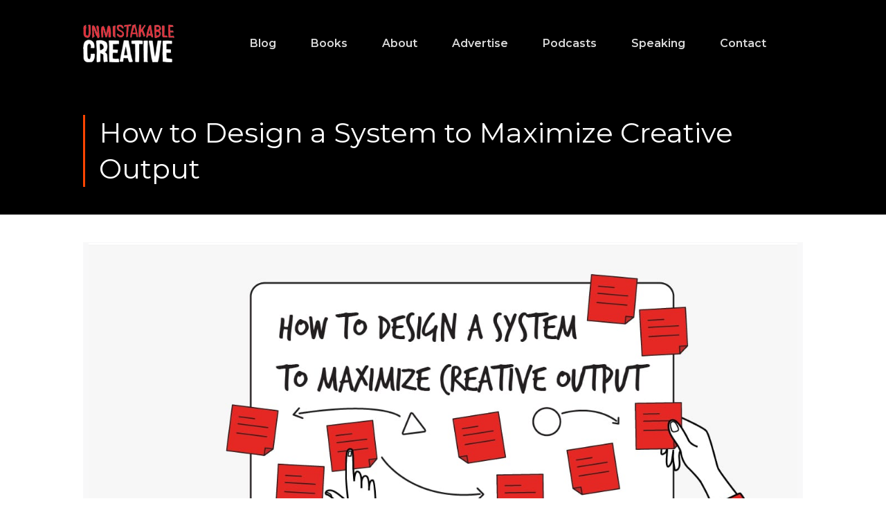

--- FILE ---
content_type: text/html; charset=UTF-8
request_url: https://unmistakablecreative.com/how-to-design-a-system-to-maximize-creative-output/
body_size: 69607
content:
<!doctype html>
<html lang="en-US" prefix="og: https://ogp.me/ns#" >
	<head>
		<link rel="profile" href="https://gmpg.org/xfn/11">
		<meta charset="UTF-8">
		<meta name="viewport" content="width=device-width, initial-scale=1">

				<script type="text/javascript">
			window.flatStyles = window.flatStyles || ''

			window.lightspeedOptimizeStylesheet = function () {
				const currentStylesheet = document.querySelector( '.tcb-lightspeed-style:not([data-ls-optimized])' )

				if ( currentStylesheet ) {
					try {
						if ( currentStylesheet.sheet && currentStylesheet.sheet.cssRules ) {
							if ( window.flatStyles ) {
								if ( this.optimizing ) {
									setTimeout( window.lightspeedOptimizeStylesheet.bind( this ), 24 )
								} else {
									this.optimizing = true;

									let rulesIndex = 0;

									while ( rulesIndex < currentStylesheet.sheet.cssRules.length ) {
										const rule = currentStylesheet.sheet.cssRules[ rulesIndex ]
										/* remove rules that already exist in the page */
										if ( rule.type === CSSRule.STYLE_RULE && window.flatStyles.includes( `${rule.selectorText}{` ) ) {
											currentStylesheet.sheet.deleteRule( rulesIndex )
										} else {
											rulesIndex ++
										}
									}
									/* optimize, mark it such, move to the next file, append the styles we have until now */
									currentStylesheet.setAttribute( 'data-ls-optimized', '1' )

									window.flatStyles += currentStylesheet.innerHTML

									this.optimizing = false
								}
							} else {
								window.flatStyles = currentStylesheet.innerHTML
								currentStylesheet.setAttribute( 'data-ls-optimized', '1' )
							}
						}
					} catch ( error ) {
						console.warn( error )
					}

					if ( currentStylesheet.parentElement.tagName !== 'HEAD' ) {
						/* always make sure that those styles end up in the head */
						const stylesheetID = currentStylesheet.id;
						/**
						 * make sure that there is only one copy of the css
						 * e.g display CSS
						 */
						if ( ( ! stylesheetID || ( stylesheetID && ! document.querySelector( `head #${stylesheetID}` ) ) ) ) {
							document.head.prepend( currentStylesheet )
						} else {
							currentStylesheet.remove();
						}
					}
				}
			}

			window.lightspeedOptimizeFlat = function ( styleSheetElement ) {
				if ( document.querySelectorAll( 'link[href*="thrive_flat.css"]' ).length > 1 ) {
					/* disable this flat if we already have one */
					styleSheetElement.setAttribute( 'disabled', true )
				} else {
					/* if this is the first one, make sure he's in head */
					if ( styleSheetElement.parentElement.tagName !== 'HEAD' ) {
						document.head.append( styleSheetElement )
					}
				}
			}
		</script>
		<style type="text/css" id="tcb-style-base-page-16884"  onLoad="typeof window.lightspeedOptimizeStylesheet === 'function' && window.lightspeedOptimizeStylesheet()" class="tcb-lightspeed-style">.thrv_widget_menu{position:relative;z-index:10;}.thrv_widget_menu .fixed-menu-item{position:fixed !important;}.thrv_widget_menu.thrv_wrapper{overflow:visible !important;}.thrv_widget_menu li li .tve-item-dropdown-trigger{position:absolute;top:0px;right:0.5em;bottom:0px;}.thrv_widget_menu ul ul{box-sizing:border-box;min-width:100%;}.thrv_widget_menu .tve_w_menu .sub-menu{box-shadow:rgba(0,0,0,0.15) 0px 0px 9px 1px;background-color:rgb(255,255,255);}.thrv_widget_menu .tve_w_menu .sub-menu{visibility:hidden;display:none;}.thrv_widget_menu.tve-active-disabled .tve-state-active{cursor:default !important;}.thrv_widget_menu[class*="tve-custom-menu-switch-icon-"].tve-active-disabled .menu-item-has-children{cursor:pointer;}.tve-m-trigger{display:none;-webkit-tap-highlight-color:transparent;}.tve-m-trigger:focus,.tve-m-trigger:active{outline:none;}.tve-m-trigger .thrv_icon{font-size:33px;width:33px;height:33px;margin:0px auto !important;padding:0.3em !important;}.tve-m-trigger:not(.tve-triggered-icon) .tcb-icon-close{display:none;}.thrv_widget_menu.thrv_wrapper{padding:0px;}.thrv_widget_menu.thrv_wrapper[class*="tve-custom-menu-switch-icon-"]{background:none !important;}.thrv_widget_menu.thrv_wrapper[class*="tve-custom-menu-switch-icon-"] li{box-sizing:border-box;text-align:center;}.thrv_widget_menu.thrv_wrapper[class*="tve-custom-menu-switch-icon-"] .thrive-shortcode-html{position:relative;}.thrv_widget_menu.thrv_wrapper[class*="tve-custom-menu-switch-icon-"] .tve-item-dropdown-trigger{position:absolute;top:0px;right:0.8rem;bottom:0px;transition:transform 0.2s ease 0s,-webkit-transform 0.2s ease 0s;height:100% !important;}.thrv_widget_menu.thrv_wrapper[class*="tve-custom-menu-switch-icon-"] .expand-children > a > .tve-item-dropdown-trigger{transform:rotate(180deg);}.thrv_widget_menu.thrv_wrapper[class*="tve-custom-menu-switch-icon-"] .m-icon{margin-left:-1em;}.thrv_widget_menu.thrv_wrapper[class*="tve-custom-menu-switch-icon-"] ul.tve_w_menu li{background-color:inherit;}.thrv_widget_menu.thrv_wrapper[class*="tve-custom-menu-switch-icon-"] ul.tve_w_menu ul{display:none;position:relative;width:100%;left:0px;top:0px;}.thrv_widget_menu.thrv_wrapper[class*="tve-custom-menu-switch-icon-"] ul.tve_w_menu li:not(#increase-spec):not(.ccls){padding:0px;width:100%;margin-top:0px;margin-bottom:0px;-webkit-tap-highlight-color:transparent;margin-left:0px !important;margin-right:0px !important;}.thrv_widget_menu.thrv_wrapper[class*="tve-custom-menu-switch-icon-"] ul.tve_w_menu li:not(#increase-spec):not(.ccls):focus,.thrv_widget_menu.thrv_wrapper[class*="tve-custom-menu-switch-icon-"] ul.tve_w_menu li:not(#increase-spec):not(.ccls):active{outline:none;}.thrv_widget_menu.thrv_wrapper[class*="tve-custom-menu-switch-icon-"] ul.tve_w_menu li:not(#increase-spec):not(.ccls) a{padding:10px 2em;}.tve_editor_page .thrv_widget_menu.thrv_wrapper[class*="tve-custom-menu-switch-icon-"] ul.tve_w_menu{outline:rgb(46,204,113) solid 1px;margin:0px -1px !important;width:calc(100% + 2px) !important;}.thrv_widget_menu.thrv_wrapper[class*="tve-custom-menu-switch-icon-"][class*="light-tmp"] ul.tve_w_menu{background-color:rgb(255,255,255);}.thrv_widget_menu.thrv_wrapper[class*="tve-custom-menu-switch-icon-"][class*="light-tmp"] ul.tve_w_menu .sub-menu{box-shadow:none;}.thrv_widget_menu.thrv_wrapper[class*="tve-custom-menu-switch-icon-"][class*="light-tmp"] ul.tve_w_menu li li{background-color:rgb(250,250,250);box-shadow:none;}.thrv_widget_menu.thrv_wrapper[class*="tve-custom-menu-switch-icon-"][class*="dark-tmp"] ul.tve_w_menu{background-color:rgb(30,30,31);}.thrv_widget_menu.thrv_wrapper[class*="tve-custom-menu-switch-icon-"][class*="dark-tmp"] ul.tve_w_menu li .sub-menu li{background-color:rgb(41,41,42);}.thrv_widget_menu.thrv_wrapper[class*="tve-custom-menu-switch-icon-"][class*="dark-tmp"] ul.tve_w_menu li > a{color:rgb(255,255,255);}.thrv_widget_menu.thrv_wrapper[class*="tve-custom-menu-switch-icon-"].tve-mobile-dropdown ul.tve_w_menu{height:auto;max-height:0px;opacity:0;left:0px;overflow:hidden;width:100%;position:absolute;transition:max-height 0.1s ease 0s,opacity 0.1s ease 0s;}.thrv_widget_menu.thrv_wrapper[class*="tve-custom-menu-switch-icon-"].tve-mobile-dropdown ul.tve_w_menu.tve-m-expanded{opacity:1;max-height:fit-content;max-height:-moz-fit-content;max-height:-moz-fit-content;max-height:fit-content;top:100%;}.thrv_widget_menu.thrv_wrapper[class*="tve-custom-menu-switch-icon-"].tve-mobile-dropdown .tve-m-trigger{position:relative;}.thrv_widget_menu.thrv_wrapper[class*="tve-custom-menu-switch-icon-"].tve-mobile-dropdown .tve-m-trigger .thrv_icon{display:block;transition:opacity 0.3s ease 0s;}.thrv_widget_menu.thrv_wrapper[class*="tve-custom-menu-switch-icon-"].tve-mobile-dropdown .tve-m-trigger .tcb-icon-close{position:absolute;top:0px;left:50%;transform:translateX(-50%);opacity:0;}.thrv_widget_menu.thrv_wrapper[class*="tve-custom-menu-switch-icon-"].tve-mobile-dropdown .tve-m-trigger.tve-triggered-icon .tcb-icon-close{opacity:1;}.thrv_widget_menu.thrv_wrapper[class*="tve-custom-menu-switch-icon-"].tve-mobile-dropdown .tve-m-trigger.tve-triggered-icon .tcb-icon-open{opacity:0;}.thrv_widget_menu.thrv_wrapper[class*="tve-custom-menu-switch-icon-"].tve-mobile-side-right ul.tve_w_menu,.thrv_widget_menu.thrv_wrapper[class*="tve-custom-menu-switch-icon-"].tve-mobile-side-left ul.tve_w_menu,.thrv_widget_menu.thrv_wrapper[class*="tve-custom-menu-switch-icon-"].tve-mobile-side-fullscreen ul.tve_w_menu{top:0px;display:block;height:100vh;padding:60px;position:fixed;transition:left 0.2s ease 0s;width:80vw !important;overflow:hidden auto !important;}.thrv_widget_menu.thrv_wrapper[class*="tve-custom-menu-switch-icon-"].tve-mobile-side-right ul.tve_w_menu::-webkit-scrollbar,.thrv_widget_menu.thrv_wrapper[class*="tve-custom-menu-switch-icon-"].tve-mobile-side-left ul.tve_w_menu::-webkit-scrollbar,.thrv_widget_menu.thrv_wrapper[class*="tve-custom-menu-switch-icon-"].tve-mobile-side-fullscreen ul.tve_w_menu::-webkit-scrollbar{width:14px;height:8px;}.thrv_widget_menu.thrv_wrapper[class*="tve-custom-menu-switch-icon-"].tve-mobile-side-right ul.tve_w_menu::-webkit-scrollbar-track,.thrv_widget_menu.thrv_wrapper[class*="tve-custom-menu-switch-icon-"].tve-mobile-side-left ul.tve_w_menu::-webkit-scrollbar-track,.thrv_widget_menu.thrv_wrapper[class*="tve-custom-menu-switch-icon-"].tve-mobile-side-fullscreen ul.tve_w_menu::-webkit-scrollbar-track{background:transparent;}.thrv_widget_menu.thrv_wrapper[class*="tve-custom-menu-switch-icon-"].tve-mobile-side-right ul.tve_w_menu::-webkit-scrollbar-thumb,.thrv_widget_menu.thrv_wrapper[class*="tve-custom-menu-switch-icon-"].tve-mobile-side-left ul.tve_w_menu::-webkit-scrollbar-thumb,.thrv_widget_menu.thrv_wrapper[class*="tve-custom-menu-switch-icon-"].tve-mobile-side-fullscreen ul.tve_w_menu::-webkit-scrollbar-thumb{height:23px;border:4px solid rgba(0,0,0,0);background-clip:padding-box;border-radius:7px;background-color:rgba(0,0,0,0.15);box-shadow:rgba(0,0,0,0.05) -1px -1px 0px inset,rgba(0,0,0,0.05) 1px 1px 0px inset;}.thrv_widget_menu.thrv_wrapper[class*="tve-custom-menu-switch-icon-"].tve-mobile-side-right ul.tve_w_menu.tve-m-expanded,.thrv_widget_menu.thrv_wrapper[class*="tve-custom-menu-switch-icon-"].tve-mobile-side-left ul.tve_w_menu.tve-m-expanded,.thrv_widget_menu.thrv_wrapper[class*="tve-custom-menu-switch-icon-"].tve-mobile-side-fullscreen ul.tve_w_menu.tve-m-expanded{box-shadow:rgba(0,0,0,0.15) 0px 0px 9px 1px;}.admin-bar .thrv_widget_menu.thrv_wrapper[class*="tve-custom-menu-switch-icon-"].tve-mobile-side-right ul.tve_w_menu,.admin-bar .thrv_widget_menu.thrv_wrapper[class*="tve-custom-menu-switch-icon-"].tve-mobile-side-left ul.tve_w_menu,.admin-bar .thrv_widget_menu.thrv_wrapper[class*="tve-custom-menu-switch-icon-"].tve-mobile-side-fullscreen ul.tve_w_menu{top:32px;height:calc(100vh - 32px);}.thrv_widget_menu.thrv_wrapper[class*="tve-custom-menu-switch-icon-"].tve-mobile-side-right .tve-m-trigger .tcb-icon-close,.thrv_widget_menu.thrv_wrapper[class*="tve-custom-menu-switch-icon-"].tve-mobile-side-left .tve-m-trigger .tcb-icon-close,.thrv_widget_menu.thrv_wrapper[class*="tve-custom-menu-switch-icon-"].tve-mobile-side-fullscreen .tve-m-trigger .tcb-icon-close{display:block;position:fixed;z-index:99;top:0px;left:0px;transform:translateX(-100%);transition:left 0.2s ease 0s;}.admin-bar .thrv_widget_menu.thrv_wrapper[class*="tve-custom-menu-switch-icon-"].tve-mobile-side-right .tve-m-trigger .tcb-icon-close,.admin-bar .thrv_widget_menu.thrv_wrapper[class*="tve-custom-menu-switch-icon-"].tve-mobile-side-left .tve-m-trigger .tcb-icon-close,.admin-bar .thrv_widget_menu.thrv_wrapper[class*="tve-custom-menu-switch-icon-"].tve-mobile-side-fullscreen .tve-m-trigger .tcb-icon-close{top:32px;}.thrv_widget_menu.thrv_wrapper[class*="tve-custom-menu-switch-icon-"].tve-mobile-side-right .tve-triggered-icon .tcb-icon-open,.thrv_widget_menu.thrv_wrapper[class*="tve-custom-menu-switch-icon-"].tve-mobile-side-left .tve-triggered-icon .tcb-icon-open,.thrv_widget_menu.thrv_wrapper[class*="tve-custom-menu-switch-icon-"].tve-mobile-side-fullscreen .tve-triggered-icon .tcb-icon-open{display:block;}.thrv_widget_menu.thrv_wrapper[class*="tve-custom-menu-switch-icon-"].tve-mobile-side-right[class*="light-tmp-third"] .tcb-icon-close,.thrv_widget_menu.thrv_wrapper[class*="tve-custom-menu-switch-icon-"].tve-mobile-side-left[class*="light-tmp-third"] .tcb-icon-close,.thrv_widget_menu.thrv_wrapper[class*="tve-custom-menu-switch-icon-"].tve-mobile-side-fullscreen[class*="light-tmp-third"] .tcb-icon-close{color:rgb(255,255,255);}.thrv_widget_menu.thrv_wrapper[class*="tve-custom-menu-switch-icon-"].tve-mobile-side-right[class*="light-tmp"],.thrv_widget_menu.thrv_wrapper[class*="tve-custom-menu-switch-icon-"].tve-mobile-side-left[class*="light-tmp"],.thrv_widget_menu.thrv_wrapper[class*="tve-custom-menu-switch-icon-"].tve-mobile-side-fullscreen[class*="light-tmp"]{background-color:rgb(255,255,255);}.thrv_widget_menu.thrv_wrapper[class*="tve-custom-menu-switch-icon-"].tve-mobile-side-right[class*="dark-tmp"] ul.tve_w_menu.tve-m-expanded,.thrv_widget_menu.thrv_wrapper[class*="tve-custom-menu-switch-icon-"].tve-mobile-side-left[class*="dark-tmp"] ul.tve_w_menu.tve-m-expanded,.thrv_widget_menu.thrv_wrapper[class*="tve-custom-menu-switch-icon-"].tve-mobile-side-fullscreen[class*="dark-tmp"] ul.tve_w_menu.tve-m-expanded{background:rgb(57,57,57);}.thrv_widget_menu.thrv_wrapper[class*="tve-custom-menu-switch-icon-"].tve-mobile-side-left ul.tve_w_menu{left:-100%;}.thrv_widget_menu.thrv_wrapper[class*="tve-custom-menu-switch-icon-"].tve-mobile-side-left ul.tve_w_menu.tve-m-expanded{left:0px;}.thrv_widget_menu.thrv_wrapper[class*="tve-custom-menu-switch-icon-"].tve-mobile-side-left .tve-m-trigger.tve-triggered-icon .tcb-icon-close{left:80vw;}.thrv_widget_menu.thrv_wrapper[class*="tve-custom-menu-switch-icon-"].tve-mobile-side-fullscreen ul.tve_w_menu{left:-100%;}.thrv_widget_menu.thrv_wrapper[class*="tve-custom-menu-switch-icon-"].tve-mobile-side-fullscreen ul.tve_w_menu.tve-m-expanded{left:0px;width:100vw !important;}.thrv_widget_menu.thrv_wrapper[class*="tve-custom-menu-switch-icon-"].tve-mobile-side-fullscreen .tve-m-trigger.tve-triggered-icon .tcb-icon-close{left:100%;}.thrv_widget_menu.thrv_wrapper[class*="tve-custom-menu-switch-icon-"].tve-mobile-side-right ul.tve_w_menu{left:calc(100% + 4px);}.thrv_widget_menu.thrv_wrapper[class*="tve-custom-menu-switch-icon-"].tve-mobile-side-right ul.tve_w_menu.tve-m-expanded{left:20vw;}.thrv_widget_menu.thrv_wrapper[class*="tve-custom-menu-switch-icon-"].tve-mobile-side-right .tve-m-trigger .tcb-icon-close{left:100%;transform:none;}.thrv_widget_menu.thrv_wrapper[class*="tve-custom-menu-switch-icon-"].tve-mobile-side-right .tve-m-trigger.tve-triggered-icon .tcb-icon-close{left:20vw;}.thrv_widget_menu.thrv_wrapper[class*="tve-custom-menu-switch-icon-"][class*="light-tmp-third"] ul.tve_w_menu{background-color:rgb(57,163,209);}.thrv_widget_menu.thrv_wrapper[class*="tve-custom-menu-switch-icon-"][class*="light-tmp-third"] ul.tve_w_menu li > a{color:rgb(255,255,255);}.thrv_widget_menu.thrv_wrapper ul.tve_w_menu{display:flex;-webkit-box-pack:center;justify-content:center;-webkit-box-align:center;align-items:center;flex-wrap:wrap;}.thrv_widget_menu.thrv_wrapper ul.tve_w_menu.tve_vertical{display:inline-block;box-sizing:border-box;}.thrv_widget_menu.thrv_wrapper ul.tve_w_menu.tve_vertical li.expand-children{overflow:visible;}.thrv_widget_menu.thrv_wrapper ul.tve_w_menu.tve_vertical li.expand-children > .sub-menu{visibility:visible;}.thrv_widget_menu.thrv_wrapper ul.tve_w_menu.tve_vertical ul{position:relative;}.thrv_widget_menu.thrv_wrapper ul.tve_w_menu.tve_vertical ul ul{top:0px;left:0px;}.thrv_widget_menu.thrv_wrapper ul.tve_w_menu.tve_vertical ul li{position:relative;}.thrv_widget_menu.thrv_wrapper ul.tve_w_menu.tve_vertical .tcb-menu-logo-wrap{display:none !important;}.thrv_widget_menu.thrv_wrapper ul.tve_w_menu.tve_horizontal li:hover,.thrv_widget_menu.thrv_wrapper ul.tve_w_menu.tve_horizontal li.expand-children{overflow:visible;}.thrv_widget_menu.thrv_wrapper ul.tve_w_menu.tve_horizontal li:hover > .sub-menu,.thrv_widget_menu.thrv_wrapper ul.tve_w_menu.tve_horizontal li:hover .tcb-mega-drop-inner > ul,.thrv_widget_menu.thrv_wrapper ul.tve_w_menu.tve_horizontal li.expand-children > .sub-menu,.thrv_widget_menu.thrv_wrapper ul.tve_w_menu.tve_horizontal li.expand-children .tcb-mega-drop-inner > ul{visibility:visible;}.thrv_widget_menu.thrv_wrapper ul.tve_w_menu > li{-webkit-box-flex:0;flex:0 1 auto;cursor:pointer;}.thrv_widget_menu.thrv_wrapper ul.tve_w_menu > li a:focus{outline:none;}.thrv_widget_menu.thrv_wrapper ul.tve_w_menu li > a:not(.tcb-logo){font-size:16px;line-height:2em;box-shadow:none;letter-spacing:initial;color:inherit !important;text-decoration:inherit !important;}.thrv_widget_menu.thrv_wrapper ul.tve_w_menu .sub-menu li{padding:0px;}.thrv_widget_menu.thrv_wrapper ul.tve_w_menu .sub-menu li a:hover{background-color:transparent;}.thrv_widget_menu.thrv_wrapper ul.tve_w_menu .tve-dropdown-icon-down{display:none;}.thrv_widget_menu.thrv_wrapper li.c-brackets > a::before,.thrv_widget_menu.thrv_wrapper li.c-brackets > a::after,.thrv_widget_menu.thrv_wrapper li.c-brackets .tve-hover-anim::before,.thrv_widget_menu.thrv_wrapper li.c-brackets .tve-hover-anim::after{transition:height 0.3s ease 0s,opacity 0.3s ease 0s,transform 0.3s ease 0s,-webkit-transform 0.3s ease 0s;background-color:currentcolor;box-sizing:border-box;display:inline-block;border-color:inherit;pointer-events:none;position:absolute;font-weight:100;width:100%;content:"";opacity:0;height:1px;left:0px;top:0px;}.thrv_widget_menu.thrv_wrapper li.c-brackets:hover > a::before,.thrv_widget_menu.thrv_wrapper li.c-brackets:hover > a::after,.thrv_widget_menu.thrv_wrapper li.c-brackets:hover .tve-hover-anim::before,.thrv_widget_menu.thrv_wrapper li.c-brackets:hover .tve-hover-anim::after{opacity:1;}.thrv_widget_menu.thrv_wrapper li.c-brackets > a::before,.thrv_widget_menu.thrv_wrapper li.c-brackets > a::after,.thrv_widget_menu.thrv_wrapper li.c-brackets .tve-hover-anim::before,.thrv_widget_menu.thrv_wrapper li.c-brackets .tve-hover-anim::after{background:none;font-size:1em;height:100%;top:0px;bottom:0px;-webkit-box-pack:center;justify-content:center;-webkit-box-align:center;align-items:center;position:absolute;width:0.3em;display:inline-flex !important;}.thrv_widget_menu.thrv_wrapper li.c-brackets > a::before,.thrv_widget_menu.thrv_wrapper li.c-brackets .tve-hover-anim::before{content:"[";left:-0.5em;transform:translateX(1.25em);}.thrv_widget_menu.thrv_wrapper li.c-brackets > a::after,.thrv_widget_menu.thrv_wrapper li.c-brackets .tve-hover-anim::after{content:"]";right:-0.5em;left:auto;transform:translateX(-1.25em);}.thrv_widget_menu.thrv_wrapper li.c-brackets:hover > a::before,.thrv_widget_menu.thrv_wrapper li.c-brackets:hover > a::after,.thrv_widget_menu.thrv_wrapper li.c-brackets:hover .tve-hover-anim::before,.thrv_widget_menu.thrv_wrapper li.c-brackets:hover .tve-hover-anim::after{transform:translateX(0px);}.thrv_widget_menu.thrv_wrapper li.c-underline > a::before,.thrv_widget_menu.thrv_wrapper li.c-underline > a::after,.thrv_widget_menu.thrv_wrapper li.c-underline .tve-hover-anim::before,.thrv_widget_menu.thrv_wrapper li.c-underline .tve-hover-anim::after{transition:height 0.3s ease 0s,opacity 0.3s ease 0s,transform 0.3s ease 0s,-webkit-transform 0.3s ease 0s;background-color:currentcolor;box-sizing:border-box;display:inline-block;border-color:inherit;pointer-events:none;position:absolute;font-weight:100;width:100%;content:"";opacity:0;height:1px;left:0px;top:0px;}.thrv_widget_menu.thrv_wrapper li.c-underline:hover > a::before,.thrv_widget_menu.thrv_wrapper li.c-underline:hover > a::after,.thrv_widget_menu.thrv_wrapper li.c-underline:hover .tve-hover-anim::before,.thrv_widget_menu.thrv_wrapper li.c-underline:hover .tve-hover-anim::after{opacity:1;}.thrv_widget_menu.thrv_wrapper li.c-underline > a::after,.thrv_widget_menu.thrv_wrapper li.c-underline .tve-hover-anim::after{transform:translate(-50%,-10px);height:2px;width:40%;top:105%;left:50%;}.thrv_widget_menu.thrv_wrapper li.c-underline:hover > a::after,.thrv_widget_menu.thrv_wrapper li.c-underline:hover .tve-hover-anim::after{transform:translate(-50%,-5px);height:1px;}.thrv_widget_menu.thrv_wrapper li.c-underline:hover > a::before,.thrv_widget_menu.thrv_wrapper li.c-underline:hover .tve-hover-anim::before{display:none;}.thrv_widget_menu.thrv_wrapper li.c-double > a::before,.thrv_widget_menu.thrv_wrapper li.c-double > a::after,.thrv_widget_menu.thrv_wrapper li.c-double .tve-hover-anim::before,.thrv_widget_menu.thrv_wrapper li.c-double .tve-hover-anim::after{transition:height 0.3s ease 0s,opacity 0.3s ease 0s,transform 0.3s ease 0s,-webkit-transform 0.3s ease 0s;background-color:currentcolor;box-sizing:border-box;display:inline-block;border-color:inherit;pointer-events:none;position:absolute;font-weight:100;width:100%;content:"";opacity:0;height:1px;left:0px;top:0px;}.thrv_widget_menu.thrv_wrapper li.c-double:hover > a::before,.thrv_widget_menu.thrv_wrapper li.c-double:hover > a::after,.thrv_widget_menu.thrv_wrapper li.c-double:hover .tve-hover-anim::before,.thrv_widget_menu.thrv_wrapper li.c-double:hover .tve-hover-anim::after{opacity:1;}.thrv_widget_menu.thrv_wrapper li.c-double > a::before,.thrv_widget_menu.thrv_wrapper li.c-double .tve-hover-anim::before{display:block !important;transform:translateY(-10px) !important;top:4px !important;}.thrv_widget_menu.thrv_wrapper li.c-double > a::after,.thrv_widget_menu.thrv_wrapper li.c-double .tve-hover-anim::after{transform:translateY(10px);top:calc(100% - 6px);}.thrv_widget_menu.thrv_wrapper li.c-double:hover > a::before,.thrv_widget_menu.thrv_wrapper li.c-double:hover > a::after,.thrv_widget_menu.thrv_wrapper li.c-double:hover .tve-hover-anim::before,.thrv_widget_menu.thrv_wrapper li.c-double:hover .tve-hover-anim::after{transform:translateY(0px) !important;}.thrv_widget_menu.thrv_wrapper li.c-thick > a::before,.thrv_widget_menu.thrv_wrapper li.c-thick > a::after,.thrv_widget_menu.thrv_wrapper li.c-thick .tve-hover-anim::before,.thrv_widget_menu.thrv_wrapper li.c-thick .tve-hover-anim::after{transition:height 0.3s ease 0s,opacity 0.3s ease 0s,transform 0.3s ease 0s,-webkit-transform 0.3s ease 0s;background-color:currentcolor;box-sizing:border-box;display:inline-block;border-color:inherit;pointer-events:none;position:absolute;font-weight:100;width:100%;content:"";opacity:0;height:1px;left:0px;top:0px;}.thrv_widget_menu.thrv_wrapper li.c-thick:hover > a::before,.thrv_widget_menu.thrv_wrapper li.c-thick:hover > a::after,.thrv_widget_menu.thrv_wrapper li.c-thick:hover .tve-hover-anim::before,.thrv_widget_menu.thrv_wrapper li.c-thick:hover .tve-hover-anim::after{opacity:1;}.thrv_widget_menu.thrv_wrapper li.c-thick > a::after,.thrv_widget_menu.thrv_wrapper li.c-thick .tve-hover-anim::after{transform:translate(-50%,-10px);width:50%;top:105%;left:50%;}.thrv_widget_menu.thrv_wrapper li.c-thick:hover > a::after,.thrv_widget_menu.thrv_wrapper li.c-thick:hover .tve-hover-anim::after{transform:translate(-50%,-5px);height:4px;}.thrv_widget_menu.thrv_wrapper li.c-thick:hover > a::before,.thrv_widget_menu.thrv_wrapper li.c-thick:hover .tve-hover-anim::before{display:none;}.thrv_widget_menu.thrv_wrapper .tve_w_menu .tve-disabled-text-inner{-webkit-box-flex:1;flex:1 1 auto;display:inline-block;max-width:100%;overflow:hidden;text-overflow:ellipsis;white-space:nowrap;overflow-wrap:normal;}.thrv_widget_menu.thrv_wrapper .tve_w_menu .m-icon{display:flex;-webkit-box-pack:center;justify-content:center;-webkit-box-align:center;align-items:center;-webkit-box-flex:0;flex:0 0 1em;width:1em;height:1em;margin-right:8px;margin-bottom:2px;}.thrv_widget_menu.thrv_wrapper .tve_w_menu .m-icon svg{width:100%;height:100%;line-height:1em;stroke-width:0;stroke:currentcolor;fill:currentcolor;}.thrv_widget_menu.thrv_wrapper.tve-regular .tve_w_menu.tve_vertical{width:100%;}.thrv_widget_menu.thrv_wrapper.tve-regular .tve_w_menu.tve_vertical ul{width:100%;}.thrv_widget_menu.thrv_wrapper.tve-regular .tve_w_menu.tve_vertical li{display:block;}.thrv_widget_menu.thrv_wrapper.tve-regular .tve_w_menu.tve_vertical > li ul{padding:0px;}.thrv_widget_menu.thrv_wrapper.tve-regular .tve_w_menu.tve_vertical li.expand-children > ul{display:block;visibility:visible;}.thrv_widget_menu.thrv_wrapper.tve-regular .tve_w_menu.tve_horizontal li:hover > ul,.thrv_widget_menu.thrv_wrapper.tve-regular .tve_w_menu.tve_horizontal li.expand-children > ul{display:block;}div:not(#increase-specificity) .thrv_widget_menu.thrv_wrapper.tve-regular .tve_w_menu.tve_horizontal > li:first-child{margin-left:0px !important;}div:not(#increase-specificity) .thrv_widget_menu.thrv_wrapper.tve-regular .tve_w_menu.tve_horizontal > li:last-child{margin-right:0px !important;}.thrv_widget_menu.thrv_wrapper.tve-regular .tve_w_menu li{overflow:hidden;display:flex;-webkit-box-pack:center;justify-content:center;-webkit-box-orient:vertical;-webkit-box-direction:normal;flex-direction:column;}.thrv_widget_menu.thrv_wrapper.tve-regular .tve_w_menu li li > a .tve-item-dropdown-trigger svg{transform:rotate(-90deg);}.thrv_widget_menu.thrv_wrapper.tve-regular .tve_w_menu li li.menu-item-has-children > a{padding:2px 1.5em 2px 15px;}.thrv_widget_menu.thrv_wrapper.tve-regular .tve_w_menu li li.menu-item-has-children > a .tve-item-dropdown-trigger{right:0.25em;}.thrv_widget_menu.thrv_wrapper.tve-regular:not(.tcb-mega-std).da-fade ul.tve_vertical li > ul{float:left;transition:max-height 0s ease 0s,opacity 0.2s ease 0s;}.thrv_widget_menu.thrv_wrapper.tve-regular:not(.tcb-mega-std).da-fade ul.tve_vertical li:not(.expand-children):hover > ul{visibility:hidden;max-height:0px;opacity:0;}.thrv_widget_menu.thrv_wrapper.tve-regular:not(.tcb-mega-std).da-fade ul.tve_vertical li:not(.expand-children):hover > ul > li{max-height:0px;}.thrv_widget_menu.thrv_wrapper.tve-regular:not(.tcb-mega-std).da-fade ul > li ul{max-height:0px;visibility:hidden;opacity:0;display:initial !important;}.thrv_widget_menu.thrv_wrapper.tve-regular:not(.tcb-mega-std).da-fade ul > li:hover > ul,.thrv_widget_menu.thrv_wrapper.tve-regular:not(.tcb-mega-std).da-fade ul > li.expand-children > ul{visibility:visible;max-height:fit-content;max-height:-moz-fit-content;max-height:-moz-fit-content;max-height:fit-content;opacity:1;}.thrv_widget_menu.thrv_wrapper.tve-regular:not(.tcb-mega-std).da-fade ul > li:hover > ul > li,.thrv_widget_menu.thrv_wrapper.tve-regular:not(.tcb-mega-std).da-fade ul > li.expand-children > ul > li{max-height:fit-content;max-height:-moz-fit-content;max-height:-moz-fit-content;max-height:fit-content;}.thrv_widget_menu.thrv_wrapper.tve-regular:not(.tcb-mega-std).da-fade ul > li ul{transition:all 0.2s ease 0s;}.thrv_widget_menu.thrv_wrapper.tve-regular:not(.tcb-mega-std).da-slide1 ul.tve_vertical li ul{float:left;}.thrv_widget_menu.thrv_wrapper.tve-regular:not(.tcb-mega-std).da-slide1 ul.tve_vertical li:not(.expand-children):hover > ul > li{opacity:0;height:0px;overflow:hidden;visibility:hidden;}.thrv_widget_menu.thrv_wrapper.tve-regular:not(.tcb-mega-std).da-slide1 ul > li > ul{display:initial !important;}.thrv_widget_menu.thrv_wrapper.tve-regular:not(.tcb-mega-std).da-slide1 ul > li > ul > li{height:0px;opacity:0;overflow:hidden;visibility:hidden;}.thrv_widget_menu.thrv_wrapper.tve-regular:not(.tcb-mega-std).da-slide1 ul > li > ul > li:hover > ul,.thrv_widget_menu.thrv_wrapper.tve-regular:not(.tcb-mega-std).da-slide1 ul > li > ul > li.expand-children > ul{width:100%;}.thrv_widget_menu.thrv_wrapper.tve-regular:not(.tcb-mega-std).da-slide1 ul > li > ul > li ul{width:0px;transition:width 0.35s ease-in-out 0s;}.thrv_widget_menu.thrv_wrapper.tve-regular:not(.tcb-mega-std).da-slide1 ul > li > ul > li ul li{height:40px;}.thrv_widget_menu.thrv_wrapper.tve-regular:not(.tcb-mega-std).da-slide1 ul > li:hover > ul > li,.thrv_widget_menu.thrv_wrapper.tve-regular:not(.tcb-mega-std).da-slide1 ul > li.expand-children > ul > li{opacity:1;height:40px;overflow:visible;visibility:visible;}.thrv_widget_menu.thrv_wrapper.tve-regular:not(.tcb-mega-std).da-slide1 ul > li > ul > li{transition:all 0.2s ease 0s,opacity 0s ease 0s;}.thrv_widget_menu.thrv_wrapper.tve-regular:not(.tcb-mega-std).da-slide1 ul > li > ul > li ul{transition:width 0.25s ease-in-out 0s;}.thrv_widget_menu.thrv_wrapper.tve-regular:not(.tcb-mega-std).da-slide2 ul.tve_vertical li ul{float:left;}.thrv_widget_menu.thrv_wrapper.tve-regular:not(.tcb-mega-std).da-slide2 ul.tve_vertical li:not(.expand-children):hover > ul > li{opacity:0;height:0px;overflow:hidden;visibility:hidden;}.thrv_widget_menu.thrv_wrapper.tve-regular:not(.tcb-mega-std).da-slide2 ul > li > ul{display:initial !important;}.thrv_widget_menu.thrv_wrapper.tve-regular:not(.tcb-mega-std).da-slide2 ul > li > ul > li{height:0px;opacity:0;overflow:hidden;visibility:hidden;}.thrv_widget_menu.thrv_wrapper.tve-regular:not(.tcb-mega-std).da-slide2 ul > li > ul > li:hover > ul,.thrv_widget_menu.thrv_wrapper.tve-regular:not(.tcb-mega-std).da-slide2 ul > li > ul > li.expand-children > ul{width:100%;}.thrv_widget_menu.thrv_wrapper.tve-regular:not(.tcb-mega-std).da-slide2 ul > li > ul > li ul{width:0px;transition:width 0.35s ease-in-out 0s;}.thrv_widget_menu.thrv_wrapper.tve-regular:not(.tcb-mega-std).da-slide2 ul > li > ul > li ul li{height:40px;}.thrv_widget_menu.thrv_wrapper.tve-regular:not(.tcb-mega-std).da-slide2 ul > li:hover > ul > li,.thrv_widget_menu.thrv_wrapper.tve-regular:not(.tcb-mega-std).da-slide2 ul > li.expand-children > ul > li{opacity:1;height:40px;overflow:visible;visibility:visible;}.thrv_widget_menu.thrv_wrapper.tve-regular:not(.tcb-mega-std).da-slide2 ul > li > ul > li{transition:all 0.15s linear 0s,opacity 0s linear 0s;}.thrv_widget_menu.thrv_wrapper.tve-regular:not(.tcb-mega-std).da-slide2 ul > li > ul > li ul{transition:width 0.25s linear 0s;}.thrv_widget_menu.thrv_wrapper.tve-regular:not(.tcb-mega-std):not([class*="vmd"]) ul.tve_vertical:not(#_) li:not(.expand-children) > .sub-menu{padding:0px !important;margin:0px !important;border:none !important;}.thrv_widget_menu.thrv_wrapper.tve-regular:not(.tcb-mega-std):not([class*="vmd"]) ul.tve_vertical:not(#_) li::after{content:"";display:table;clear:both;}.thrv_widget_menu.thrv_wrapper.tve-regular:not(.tcb-mega-std):not([class*="vmd"]) ul.tve_vertical:not(#_) li > ul,.thrv_widget_menu.thrv_wrapper.tve-regular:not(.tcb-mega-std):not([class*="vmd"]) ul.tve_vertical:not(#_) li > ul:hover{max-height:0px;visibility:hidden;}.thrv_widget_menu.thrv_wrapper.tve-regular:not(.tcb-mega-std):not([class*="vmd"]) ul.tve_vertical:not(#_) li.expand-children > ul{max-height:fit-content;max-height:-moz-fit-content;max-height:-moz-fit-content;max-height:fit-content;visibility:visible;}.thrv_widget_menu.thrv_wrapper.tve-regular:not(.tcb-mega-std):not([class*="vmd"]) ul.tve_vertical ul .tve-item-dropdown-trigger{transform:rotate(90deg);}.thrv_widget_menu.thrv_wrapper.tve-regular:not(.tcb-mega-std).vmd-right ul.tve_vertical li,.thrv_widget_menu.thrv_wrapper.tve-regular:not(.tcb-mega-std).vmd-left ul.tve_vertical li{position:relative;}.thrv_widget_menu.thrv_wrapper.tve-regular:not(.tcb-mega-std).vmd-right ul.tve_vertical ul:not(#_),.thrv_widget_menu.thrv_wrapper.tve-regular:not(.tcb-mega-std).vmd-left ul.tve_vertical ul:not(#_){position:absolute;left:unset;right:100%;top:0px;}.thrv_widget_menu.thrv_wrapper.tve-regular:not(.tcb-mega-std).vmd-right ul.tve_vertical ul:not(#_){right:unset;left:100% !important;}.thrv_widget_menu.thrv_wrapper.tve-regular:not(.tcb-mega-std).vmd-right ul.tve_vertical .tve-item-dropdown-trigger{transform:rotate(-90deg);}.thrv_widget_menu.thrv_wrapper.tve-regular:not(.tcb-mega-std).vmd-right ul.tve_vertical .tve-item-dropdown-trigger:not(:empty){margin:0px 0px 0px 8px;}.thrv_widget_menu.thrv_wrapper.tve-regular:not(.tcb-mega-std).vmd-right ul.tve_vertical ul .tve-item-dropdown-trigger{transform:rotate(0deg);}.thrv_widget_menu.thrv_wrapper.tve-regular:not(.tcb-mega-std).vmd-right ul.tve_vertical ul .tve-item-dropdown-trigger:not(:empty){margin:0px;}.thrv_widget_menu.thrv_wrapper.tve-regular:not(.tcb-mega-std).vmd-left ul.tve_vertical .tve-item-dropdown-trigger{transform:rotate(90deg);}.thrv_widget_menu.thrv_wrapper.tve-regular:not(.tcb-mega-std).vmd-left ul.tve_vertical .tve-item-dropdown-trigger:not(:empty){margin:0px 0px 0px 8px;}.thrv_widget_menu.thrv_wrapper.tve-regular:not(.tcb-mega-std).vmd-left ul.tve_vertical ul .tve-item-dropdown-trigger{transform:rotate(180deg);}.thrv_widget_menu.thrv_wrapper.tve-regular:not(.tcb-mega-std).vmd-left ul.tve_vertical ul .tve-item-dropdown-trigger:not(:empty){margin:0px;}.thrv_widget_menu.thrv_wrapper.tve-regular:not(.tcb-mega-std).da-fold ul.tve_vertical li ul{float:left;}.thrv_widget_menu.thrv_wrapper.tve-regular:not(.tcb-mega-std).da-fold ul.tve_vertical li:not(.expand-children):hover > ul{visibility:hidden;max-height:0px;opacity:0;}.thrv_widget_menu.thrv_wrapper.tve-regular:not(.tcb-mega-std).da-fold ul > li > ul{max-height:0px;visibility:hidden;opacity:0;display:initial !important;}.thrv_widget_menu.thrv_wrapper.tve-regular:not(.tcb-mega-std).da-fold ul > li:hover > ul,.thrv_widget_menu.thrv_wrapper.tve-regular:not(.tcb-mega-std).da-fold ul > li.expand-children > ul{visibility:visible;max-height:fit-content;max-height:-moz-fit-content;max-height:-moz-fit-content;max-height:fit-content;opacity:1;}.thrv_widget_menu.thrv_wrapper.tve-regular:not(.tcb-mega-std).da-fold ul > li ul{transform:perspective(400px) rotate3d(1,0,0,-90deg);transform-origin:50% 0px;transition:all 0.35s ease 0s,color 0.35s ease 0s;}.thrv_widget_menu.thrv_wrapper.tve-regular:not(.tcb-mega-std).da-fold ul > li ul ul{transform:perspective(1600px) rotate3d(0,1,0,-90deg);transform-origin:0px 0px;}.thrv_widget_menu.thrv_wrapper.tve-regular:not(.tcb-mega-std).da-fold ul.tve_horizontal > li:hover > ul,.thrv_widget_menu.thrv_wrapper.tve-regular:not(.tcb-mega-std).da-fold ul.tve_horizontal > li.expand-children > ul{transform:perspective(400px) rotate3d(0,0,0,0deg);}.thrv_widget_menu.thrv_wrapper.tve-regular:not(.tcb-mega-std).da-fold ul.tve_horizontal > li:hover > ul > li:hover > ul,.thrv_widget_menu.thrv_wrapper.tve-regular:not(.tcb-mega-std).da-fold ul.tve_horizontal > li:hover > ul > li.expand-children > ul,.thrv_widget_menu.thrv_wrapper.tve-regular:not(.tcb-mega-std).da-fold ul.tve_horizontal > li.expand-children > ul > li:hover > ul,.thrv_widget_menu.thrv_wrapper.tve-regular:not(.tcb-mega-std).da-fold ul.tve_horizontal > li.expand-children > ul > li.expand-children > ul{transform:perspective(400px) rotate3d(0,0,0,0deg);}.thrv_widget_menu.thrv_wrapper.tve-regular:not(.tcb-mega-std).da-fold ul.tve_vertical > li ul ul{transform:perspective(400px) rotate3d(1,0,0,-90deg);transform-origin:50% 0px;}.thrv_widget_menu.thrv_wrapper.tve-regular:not(.tcb-mega-std).da-fold ul.tve_vertical li.expand-children > ul{transform:perspective(400px) rotate3d(0,0,0,0deg);}.thrv_widget_menu.thrv_wrapper.tve-regular:not(.tcb-mega-std):not([class*="da"]) ul.tve_w_menu.tve_horizontal > li > ul{display:block;visibility:hidden;top:-100000px;}.thrv_widget_menu.thrv_wrapper.tve-regular:not(.tcb-mega-std):not([class*="da"]) ul.tve_w_menu.tve_horizontal > li:hover > ul,.thrv_widget_menu.thrv_wrapper.tve-regular:not(.tcb-mega-std):not([class*="da"]) ul.tve_w_menu.tve_horizontal > li.expand-children > ul{top:100%;visibility:visible;}.thrv_widget_menu.thrv_wrapper[class*="tve-menu-template-"] ul.tve_w_menu.tve_vertical{padding:0px;}.thrv_widget_menu.thrv_wrapper[class*="tve-menu-template-"] ul.tve_w_menu.tve_vertical li{margin:0px;}.thrv_widget_menu.thrv_wrapper[class*="tve-menu-template-"] ul.tve_w_menu > li{margin:0px 15px;}.thrv_widget_menu.thrv_wrapper[class*="tve-menu-template-"] ul.tve_w_menu > li ul{border:none;background-color:rgb(255,255,255);border-radius:0px;}.thrv_widget_menu.thrv_wrapper[class*="tve-menu-template-"] ul.tve_w_menu > li > a{font-weight:600;}.thrv_widget_menu.thrv_wrapper[class*="tve-menu-template-"] ul.tve_w_menu .sub-menu li{font-weight:normal;}.thrv_widget_menu.thrv_wrapper[class*="light-tmp-first"] ul.tve_w_menu > li:hover > a{color:rgb(57,163,209);}.thrv_widget_menu.thrv_wrapper[class*="light-tmp-first"] ul.tve_w_menu .sub-menu li a{color:rgb(102,102,102);}.thrv_widget_menu.thrv_wrapper[class*="light-tmp-first"] ul.tve_w_menu .sub-menu li:hover > a{color:rgb(54,54,54);text-decoration:none !important;}.thrv_widget_menu.thrv_wrapper[class*="light-tmp-second"] ul.tve_w_menu > li:hover{background-color:rgb(255,255,255);box-shadow:rgba(0,0,0,0.15) 0px 0px 9px 1px;}.thrv_widget_menu.thrv_wrapper[class*="light-tmp-second"] ul.tve_w_menu > li{padding:0px;}.thrv_widget_menu.thrv_wrapper[class*="light-tmp-second"] ul.tve_w_menu > li a{background-color:inherit;padding:6px 10px;z-index:20;}.thrv_widget_menu.thrv_wrapper[class*="light-tmp-second"] ul.tve_w_menu .sub-menu > li a{color:rgb(102,102,102);}.thrv_widget_menu.thrv_wrapper[class*="light-tmp-second"] ul.tve_w_menu .sub-menu > li:hover > a{color:rgb(57,163,209);}.thrv_widget_menu.thrv_wrapper[class*="light-tmp-third"] ul.tve_w_menu > li{margin:0px;border-right:none;}.thrv_widget_menu.thrv_wrapper[class*="light-tmp-third"] ul.tve_w_menu > li:not(:last-of-type){border-right:1px solid rgb(217,217,217);}.thrv_widget_menu.thrv_wrapper[class*="light-tmp-third"] ul.tve_w_menu > li a{color:rgb(51,51,51);}.thrv_widget_menu.thrv_wrapper[class*="light-tmp-third"] ul.tve_w_menu li:hover{background-color:rgb(57,163,209);color:rgb(255,255,255) !important;}.thrv_widget_menu.thrv_wrapper[class*="light-tmp-third"] ul.tve_w_menu li:hover a{color:inherit !important;}.thrv_widget_menu.thrv_wrapper[class*="light-tmp-third"] ul.tve_w_menu .sub-menu{box-shadow:none;background-color:rgb(57,163,209);}.thrv_widget_menu.thrv_wrapper[class*="light-tmp-third"] ul.tve_w_menu .sub-menu li{background-color:rgb(57,163,209);color:rgb(255,255,255) !important;}.thrv_widget_menu.thrv_wrapper[class*="light-tmp-third"] ul.tve_w_menu .sub-menu li:hover{color:rgb(224,238,246) !important;}.thrv_widget_menu.thrv_wrapper[class*="dark-tmp"] ul.tve_w_menu{background-color:rgb(60,61,64);}.thrv_widget_menu.thrv_wrapper[class*="dark-tmp"] ul.tve_w_menu > li a{color:rgb(255,255,255) !important;}.thrv_widget_menu.thrv_wrapper[class*="dark-tmp"] ul.tve_w_menu .sub-menu{box-shadow:none;}.thrv_widget_menu.thrv_wrapper[class*="dark-tmp"] ul.tve_w_menu .sub-menu li{background-color:rgb(30,30,31) !important;}.thrv_widget_menu.thrv_wrapper[class*="dark-tmp"] ul.tve_w_menu .sub-menu li:hover > a{color:rgb(255,255,255);}.thrv_widget_menu.thrv_wrapper[class*="dark-tmp"] ul.tve_w_menu .sub-menu li a{color:rgb(175,175,175);}.thrv_widget_menu.thrv_wrapper[class*="dark-tmp"] .tcb-icon-close{color:rgb(255,255,255);}.thrv_widget_menu.thrv_wrapper[class*="dark-tmp"] .tcb-icon-close svg{color:inherit;}.thrv_widget_menu.thrv_wrapper[class*="dark-tmp"].tve-mobile-dropdown .tcb-icon-close{color:rgb(17,17,17);}.thrv_widget_menu.thrv_wrapper[class*="dark-tmp-fourth"] ul.tve_w_menu .sub-menu li a{color:rgb(175,175,175) !important;}.thrv_widget_menu.thrv_wrapper[class*="dark-tmp-fourth"] ul.tve_w_menu > li:hover > a{color:rgb(57,163,209) !important;}.thrv_widget_menu.thrv_wrapper[class*="dark-tmp-fourth"] ul.tve_w_menu .sub-menu li:hover > a{color:rgb(255,255,255) !important;text-decoration:underline !important;}.thrv_widget_menu.thrv_wrapper[class*="dark-tmp-fifth"] ul.tve_w_menu > li:hover{background-color:rgb(30,30,31);}.thrv_widget_menu.thrv_wrapper[class*="dark-tmp-fifth"] ul.tve_w_menu > li{padding:0px;}.thrv_widget_menu.thrv_wrapper[class*="dark-tmp-fifth"] ul.tve_w_menu > li a{background-color:inherit;padding:2px 10px;z-index:9;}.thrv_widget_menu.thrv_wrapper[class*="dark-tmp-fifth"] ul.tve_w_menu .sub-menu li a{color:rgb(175,175,175) !important;}.thrv_widget_menu.thrv_wrapper[class*="dark-tmp-fifth"] ul.tve_w_menu .sub-menu li:hover > a{color:rgb(57,163,209) !important;}.thrv_widget_menu.thrv_wrapper[class*="dark-tmp-sixth"] ul.tve_w_menu > li{border-right:none;margin:0px !important;}.thrv_widget_menu.thrv_wrapper[class*="dark-tmp-sixth"] ul.tve_w_menu > li:not(:last-of-type){border-right:1px solid rgb(217,217,217);}.thrv_widget_menu.thrv_wrapper[class*="dark-tmp-sixth"] ul.tve_w_menu > li:hover{background-color:rgb(57,163,209);}.thrv_widget_menu.thrv_wrapper[class*="dark-tmp-sixth"] ul.tve_w_menu .sub-menu > li{background-color:rgb(57,163,209) !important;}.thrv_widget_menu.thrv_wrapper[class*="dark-tmp-sixth"] ul.tve_w_menu .sub-menu > li:hover{background-color:rgb(57,163,209);}.thrv_widget_menu.thrv_wrapper[class*="dark-tmp-sixth"] ul.tve_w_menu .sub-menu > li:hover > a{color:rgb(255,255,255) !important;}.thrv_widget_menu.thrv_wrapper[class*="dark-tmp-sixth"] ul.tve_w_menu .sub-menu > li > a{color:rgb(224,238,246) !important;}.thrv_widget_menu [data-item-display-desktop="icon"] > a > .m-icon,.thrv_widget_menu [data-item-display-desktop="icon"] > .m-icon,.thrv_widget_menu [data-item-display-desktop="icon"] .tcb-mm-text .m-icon,.thrv_widget_menu [data-item-display-desktop="icon"] > a > .tcb-mm-text .m-icon{display:flex !important;margin-right:0px !important;}.thrv_widget_menu [data-item-display-desktop="icon"] > a > .tcb-menu-item-image,.thrv_widget_menu [data-item-display-desktop="icon"] > .tcb-menu-item-image,.thrv_widget_menu [data-item-display-desktop="icon"] > a > .tcb-mm-image,.thrv_widget_menu [data-item-display-desktop="icon"] > .tcb-mm-image{display:none !important;}.thrv_widget_menu [data-item-display-desktop="icon"] > a > .tve-disabled-text-inner,.thrv_widget_menu [data-item-display-desktop="icon"] > .tve-disabled-text-inner,.thrv_widget_menu [data-item-display-desktop="icon"] > .tcb-mm-text > .tve-disabled-text-inner,.thrv_widget_menu [data-item-display-desktop="icon"] > a > .tcb-mm-text > .tve-disabled-text-inner{display:none !important;}.thrv_widget_menu [data-item-display-desktop="icon-text"] > a > .m-icon,.thrv_widget_menu [data-item-display-desktop="icon-text"] > .m-icon,.thrv_widget_menu [data-item-display-desktop="icon-text"] > .tcb-mm-text .m-icon,.thrv_widget_menu [data-item-display-desktop="icon-text"] > a > .tcb-mm-text .m-icon{display:flex !important;}.thrv_widget_menu [data-item-display-desktop="icon-text"] > a > .tcb-menu-item-image,.thrv_widget_menu [data-item-display-desktop="icon-text"] > .tcb-menu-item-image,.thrv_widget_menu [data-item-display-desktop="icon-text"] > a > .tcb-mm-image,.thrv_widget_menu [data-item-display-desktop="icon-text"] > .tcb-mm-image{display:none !important;}.thrv_widget_menu [data-item-display-desktop="icon-text"] > a > .tve-disabled-text-inner,.thrv_widget_menu [data-item-display-desktop="icon-text"] > .tve-disabled-text-inner,.thrv_widget_menu [data-item-display-desktop="icon-text"] > .tcb-mm-text > .tve-disabled-text-inner,.thrv_widget_menu [data-item-display-desktop="icon-text"] > a > .tcb-mm-text > .tve-disabled-text-inner{display:inline-block !important;}.thrv_widget_menu [data-item-display-desktop="text"] > a > .m-icon,.thrv_widget_menu [data-item-display-desktop="text"] > .m-icon,.thrv_widget_menu [data-item-display-desktop="text"] > .tcb-mm-text .m-icon,.thrv_widget_menu [data-item-display-desktop="text"] > a > .tcb-mm-text .m-icon{display:none !important;}.thrv_widget_menu [data-item-display-desktop="text"] > a > .tcb-menu-item-image,.thrv_widget_menu [data-item-display-desktop="text"] > .tcb-menu-item-image,.thrv_widget_menu [data-item-display-desktop="text"] > a > .tcb-mm-image,.thrv_widget_menu [data-item-display-desktop="text"] > .tcb-mm-image{display:none !important;}.thrv_widget_menu [data-item-display-desktop="text"] > a > .tve-disabled-text-inner,.thrv_widget_menu [data-item-display-desktop="text"] > .tve-disabled-text-inner,.thrv_widget_menu [data-item-display-desktop="text"] > .tcb-mm-text > .tve-disabled-text-inner,.thrv_widget_menu [data-item-display-desktop="text"] > a > .tcb-mm-text > .tve-disabled-text-inner{display:inline-block !important;}.thrv_widget_menu [data-item-display-desktop="image"] > a > .m-icon,.thrv_widget_menu [data-item-display-desktop="image"] > .m-icon,.thrv_widget_menu [data-item-display-desktop="image"] > .tcb-mm-text .m-icon,.thrv_widget_menu [data-item-display-desktop="image"] > a > .tcb-mm-text .m-icon{display:none !important;}.thrv_widget_menu [data-item-display-desktop="image"] > .tcb-mm-text,.thrv_widget_menu [data-item-display-desktop="image"] > a > .tcb-mm-text{-webkit-box-flex:0 !important;flex-grow:0 !important;}.thrv_widget_menu [data-item-display-desktop="image"] > a > .tcb-menu-item-image,.thrv_widget_menu [data-item-display-desktop="image"] > .tcb-menu-item-image,.thrv_widget_menu [data-item-display-desktop="image"] > a > .tcb-mm-image,.thrv_widget_menu [data-item-display-desktop="image"] > .tcb-mm-image{display:flex !important;}.thrv_widget_menu [data-item-display-desktop="image"] > a > .tve-disabled-text-inner,.thrv_widget_menu [data-item-display-desktop="image"] > .tve-disabled-text-inner,.thrv_widget_menu [data-item-display-desktop="image"] > .tcb-mm-text > .tve-disabled-text-inner,.thrv_widget_menu [data-item-display-desktop="image"] > a > .tcb-mm-text > .tve-disabled-text-inner{display:none !important;}.thrv_widget_menu [data-item-display-desktop="image-text"] > a > .m-icon,.thrv_widget_menu [data-item-display-desktop="image-text"] > .m-icon,.thrv_widget_menu [data-item-display-desktop="image-text"] > .tcb-mm-text .m-icon,.thrv_widget_menu [data-item-display-desktop="image-text"] > a > .tcb-mm-text .m-icon{display:none !important;}.thrv_widget_menu [data-item-display-desktop="image-text"] > a > .tcb-menu-item-image,.thrv_widget_menu [data-item-display-desktop="image-text"] > .tcb-menu-item-image,.thrv_widget_menu [data-item-display-desktop="image-text"] > a > .tcb-mm-image,.thrv_widget_menu [data-item-display-desktop="image-text"] > .tcb-mm-image{display:flex !important;}.thrv_widget_menu [data-item-display-desktop="image-text"] > a > .tve-disabled-text-inner,.thrv_widget_menu [data-item-display-desktop="image-text"] > .tve-disabled-text-inner,.thrv_widget_menu [data-item-display-desktop="image-text"] > .tcb-mm-text > .tve-disabled-text-inner,.thrv_widget_menu [data-item-display-desktop="image-text"] > a > .tcb-mm-text > .tve-disabled-text-inner{display:inline-block !important;}body.logged-in .thrv_widget_menu .tcb-menu-display-desktop-logged-out{display:none !important;}body:not(.logged-in) .thrv_widget_menu .tcb-menu-display-desktop-logged-in{display:none !important;}:not(#_):not(#_) .thrv_widget_menu .tcb-menu-display-desktop-always{display:block !important;}.thrv_widget_menu .tcb-mm-image,.thrv_widget_menu .tcb-menu-item-image{background-size:cover;background-position:center center;position:relative;height:45px;}.thrv_widget_menu .tcb-menu-img-hamburger.tcb--row,.thrv_widget_menu .tcb--row{-webkit-box-orient:horizontal;-webkit-box-direction:normal;flex-direction:row;}.thrv_widget_menu .tcb-menu-img-hamburger.tcb--row .tcb-menu-item-image,.thrv_widget_menu .tcb-menu-img-hamburger.tcb--row .m-icon,.thrv_widget_menu .tcb--row .tcb-menu-item-image,.thrv_widget_menu .tcb--row .m-icon{margin-right:8px;}.thrv_widget_menu .tcb-menu-img-hamburger.tcb--row-reverse,.thrv_widget_menu .tcb--row-reverse{-webkit-box-orient:horizontal;-webkit-box-direction:reverse;flex-direction:row-reverse;}.thrv_widget_menu .tcb-menu-img-hamburger.tcb--row-reverse .tcb-menu-item-image,.thrv_widget_menu .tcb-menu-img-hamburger.tcb--row-reverse .tcb-mm-image .m-icon,.thrv_widget_menu .tcb--row-reverse .tcb-menu-item-image,.thrv_widget_menu .tcb--row-reverse .tcb-mm-image .m-icon{margin-left:8px;}.thrv_widget_menu .tcb--row-reverse:not(.tcb-menu-img-hamburger):not(.tcb-mm-text){-webkit-box-orient:horizontal;-webkit-box-direction:normal;flex-direction:row;}.thrv_widget_menu .tcb--row-reverse:not(.tcb-menu-img-hamburger):not(.tcb-mm-text) .tcb-menu-item-image,.thrv_widget_menu .tcb--row-reverse:not(.tcb-menu-img-hamburger):not(.tcb-mm-text) .m-icon{-webkit-box-ordinal-group:4;order:3;margin-left:8px;margin-right:0px !important;}.thrv_widget_menu .tcb--row-reverse:not(.tcb-menu-img-hamburger):not(.tcb-mm-text).tcb-mm-container,.thrv_widget_menu .tcb--row-reverse:not(.tcb-menu-img-hamburger):not(.tcb-mm-text) .tcb-mm-container{-webkit-box-orient:horizontal;-webkit-box-direction:reverse;flex-direction:row-reverse;}.thrv_widget_menu .tcb--row-reverse:not(.tcb-menu-img-hamburger):not(.tcb-mm-text).tcb-mm-container .tcb-mm-image,.thrv_widget_menu .tcb--row-reverse:not(.tcb-menu-img-hamburger):not(.tcb-mm-text) .tcb-mm-container .tcb-mm-image{margin-left:8px;}.thrv_widget_menu .tcb--row-reverse:not(.tcb-menu-img-hamburger):not(.tcb-mm-text).tcb-mm-container .m-icon,.thrv_widget_menu .tcb--row-reverse:not(.tcb-menu-img-hamburger):not(.tcb-mm-text) .tcb-mm-container .m-icon{-webkit-box-ordinal-group:1 !important;order:0 !important;}.thrv_widget_menu .tcb-menu-img-hamburger.tcb--column,.thrv_widget_menu .tcb--column{-webkit-box-orient:vertical;-webkit-box-direction:normal;flex-direction:column;-webkit-box-pack:center;justify-content:center;}.thrv_widget_menu .tcb-menu-img-hamburger.tcb--column .tcb-menu-item-image,.thrv_widget_menu .tcb-menu-img-hamburger.tcb--column .tcb-mm-image,.thrv_widget_menu .tcb--column .tcb-menu-item-image,.thrv_widget_menu .tcb--column .tcb-mm-image{margin-bottom:10px;flex-basis:auto !important;}.thrv_widget_menu .tcb-menu-img-hamburger.tcb--column .tcb-mm-text,.thrv_widget_menu .tcb--column .tcb-mm-text{flex-basis:auto !important;}.thrv_widget_menu .tcb-menu-img-hamburger.tcb--column .m-icon,.thrv_widget_menu .tcb--column .m-icon{margin-right:0px !important;margin-left:0px !important;}.thrv_widget_menu .tcb-menu-img-hamburger.tcb--column .tve-item-dropdown-trigger,.thrv_widget_menu .tcb--column .tve-item-dropdown-trigger{position:absolute;bottom:0.5em;right:0px;}body:not(.logged-in) .thrv_widget_menu .tcb-menu-item-image[data-d-f="user"],body:not(.logged-in) .thrv_widget_menu .tcb-mm-image[data-d-f="user"]{display:none !important;}body:not(.tve_editor_page) .thrv_widget_menu [data-item-display-desktop="image-text"] > a > .tcb-menu-item-image.tcb-elem-placeholder,body:not(.tve_editor_page) .thrv_widget_menu [data-item-display-desktop="image-text"] > .tcb-menu-item-image.tcb-elem-placeholder,body:not(.tve_editor_page) .thrv_widget_menu [data-item-display-desktop="image-text"] > a > .tcb-mm-image.tcb-elem-placeholder,body:not(.tve_editor_page) .thrv_widget_menu [data-item-display-desktop="image-text"] > .tcb-mm-image.tcb-elem-placeholder,body:not(.tve_editor_page) .thrv_widget_menu [data-item-display-desktop="image"] > a > .tcb-menu-item-image.tcb-elem-placeholder,body:not(.tve_editor_page) .thrv_widget_menu [data-item-display-desktop="image"] > .tcb-menu-item-image.tcb-elem-placeholder,body:not(.tve_editor_page) .thrv_widget_menu [data-item-display-desktop="image"] > a > .tcb-mm-image.tcb-elem-placeholder,body:not(.tve_editor_page) .thrv_widget_menu [data-item-display-desktop="image"] > .tcb-mm-image.tcb-elem-placeholder,body:not(.tve_editor_page) .thrv_widget_menu [data-item-display-tablet="image-text"] > a > .tcb-menu-item-image.tcb-elem-placeholder,body:not(.tve_editor_page) .thrv_widget_menu [data-item-display-tablet="image-text"] > .tcb-menu-item-image.tcb-elem-placeholder,body:not(.tve_editor_page) .thrv_widget_menu [data-item-display-tablet="image-text"] > a > .tcb-mm-image.tcb-elem-placeholder,body:not(.tve_editor_page) .thrv_widget_menu [data-item-display-tablet="image-text"] > .tcb-mm-image.tcb-elem-placeholder,body:not(.tve_editor_page) .thrv_widget_menu [data-item-display-tablet="image"] > a > .tcb-menu-item-image.tcb-elem-placeholder,body:not(.tve_editor_page) .thrv_widget_menu [data-item-display-tablet="image"] > .tcb-menu-item-image.tcb-elem-placeholder,body:not(.tve_editor_page) .thrv_widget_menu [data-item-display-tablet="image"] > a > .tcb-mm-image.tcb-elem-placeholder,body:not(.tve_editor_page) .thrv_widget_menu [data-item-display-tablet="image"] > .tcb-mm-image.tcb-elem-placeholder,body:not(.tve_editor_page) .thrv_widget_menu [data-item-display-mobile="image-text"] > a > .tcb-menu-item-image.tcb-elem-placeholder,body:not(.tve_editor_page) .thrv_widget_menu [data-item-display-mobile="image-text"] > .tcb-menu-item-image.tcb-elem-placeholder,body:not(.tve_editor_page) .thrv_widget_menu [data-item-display-mobile="image-text"] > a > .tcb-mm-image.tcb-elem-placeholder,body:not(.tve_editor_page) .thrv_widget_menu [data-item-display-mobile="image-text"] > .tcb-mm-image.tcb-elem-placeholder,body:not(.tve_editor_page) .thrv_widget_menu [data-item-display-mobile="image"] > a > .tcb-menu-item-image.tcb-elem-placeholder,body:not(.tve_editor_page) .thrv_widget_menu [data-item-display-mobile="image"] > .tcb-menu-item-image.tcb-elem-placeholder,body:not(.tve_editor_page) .thrv_widget_menu [data-item-display-mobile="image"] > a > .tcb-mm-image.tcb-elem-placeholder,body:not(.tve_editor_page) .thrv_widget_menu [data-item-display-mobile="image"] > .tcb-mm-image.tcb-elem-placeholder{display:none !important;}.menu-item.thrv_wrapper{margin:0px;}.thrv_widget_menu[class*="tve-custom-menu-switch-icon-"] .tcb-mega-drop .thrv_text_element{display:none;}.tcb-hamburger-logo{display:none;}.thrv_widget_menu:not(#_):not(#_) li button{display:none !important;}.thrv_widget_menu:not(#_):not(#_) li a{--background-image:none;background-image:var(--background-image,none) !important;}.thrv_widget_menu:not(#_):not(#_) path{transition:none 0s ease 0s !important;}.thrv_widget_menu:not(#_):not(#_) li li li:first-child{margin-top:0px !important;}.thrv_widget_menu:not(#_):not(#_) ul ul ul{padding-top:0px !important;}.thrv_widget_menu:not(#_):not(#_):not(.tcb-mega-std).tve-regular ul.tve_w_menu > li ul{min-width:fit-content;min-width:-moz-fit-content;min-width:-moz-fit-content;min-width:fit-content;}.thrv_widget_menu:not(#_):not(#_):not(.tcb-mega-std).tve-regular ul.tve_w_menu > li ul li{min-width:fit-content;min-width:-moz-fit-content;min-width:-moz-fit-content;min-width:fit-content;}.thrv_widget_menu:not(#_):not(#_):not(.tcb-mega-std):not(.tve-regular) .tve-disabled-text-inner{white-space:normal;}:not(.tve-editor-main-content) .thrv_widget_menu:not(#_):not(#_):not(.tve-regular) li > a.tve-jump-scroll{pointer-events:none;}:not(.tve-editor-main-content) .thrv_widget_menu:not(#_):not(#_):not(.tve-regular) li > a.tve-jump-scroll .tve-item-dropdown-trigger{pointer-events:all;}:not(.tve-editor-main-content) .thrv_widget_menu:not(#_):not(#_):not(.tve-regular) .tcb-mega-drop li li > a.tve-jump-scroll{pointer-events:all;}.tve_s_fb_share{--tcb-social-color-style-6:#3569b4;}.tve_s_t_share{--tcb-social-color-style-6:#29ace0;}.tve_s_fb_share{--tcb-social-color-style-7:#3569b4;}.tve_s_t_share{--tcb-social-color-style-7:#29ace0;}.tve_s_fb_share{--tcb-social-color-style-8:#3569b4;}.tve_s_t_share{--tcb-social-color-style-8:#29ace0;}.tve_s_fb_share{--tcb-social-color-style-9:#3569b4;}.tve_s_t_share{--tcb-social-color-style-9:#29ace0;}.tve_s_fb_share{--tcb-social-color-style-10:#3569b4;}.tve_s_t_share{--tcb-social-color-style-10:#29ace0;}.tve_s_fb_share{--tcb-social-color-style-11:#3569b4;}.tve_s_t_share{--tcb-social-color-style-11:#29ace0;}.tve_s_fb_share{--tcb-social-color-style-12:#3569b4;}.tve_s_t_share{--tcb-social-color-style-12:#29ace0;}.tve_s_fb_share{--tcb-social-color-style-13:#3569b4;}.tve_s_t_share{--tcb-social-color-style-13:#29ace0;}.tve_s_fb_share{--tcb-social-color-style-14:#111;}.tve_s_t_share{--tcb-social-color-style-14:#111;}.tve_s_fb_share{--tcb-social-color-style-15:#3569b4;}.tve_s_t_share{--tcb-social-color-style-15:#29ace0;}.tve_s_fb_share{--tcb-social-color-style-16:#3569b4;}.tve_s_t_share{--tcb-social-color-style-16:#29ace0;}.tve_s_fb_share{--tcb-social-color-style-17:#181818;}.tve_s_t_share{--tcb-social-color-style-17:#181818;}.tve_s_fb_share{--tcb-social-color-style-18:#3569b4;}.tve_s_t_share{--tcb-social-color-style-18:#29ace0;}.tve_s_fb_share{--tcb-social-color-style-1:#3569b4;}.tve_s_t_share{--tcb-social-color-style-1:#3bceff;}.tve_s_fb_share{--tcb-social-color-style-2:#284f9b;}.tve_s_t_share{--tcb-social-color-style-2:#1f92cb;}.tve_s_fb_share{--tcb-social-color-style-3:#3569b4;}.tve_s_t_share{--tcb-social-color-style-3:#29ace0;}.tve_s_fb_share{--tcb-social-color-style-4:#3569b4;}.tve_s_t_share{--tcb-social-color-style-4:#29ace0;}.tve_s_fb_share{--tcb-social-color-style-5:#3569b4;}.tve_s_t_share{--tcb-social-color-style-5:#29ace0;}.tve_s_item{--tcb-local-color-style-1:linear-gradient(to bottom right,var(--tcb-local-color-f2bba) 50%,var(--tcb-local-color-trewq) 50%);--tcb-local-color-style-2:var(--tcb-local-color-f3080);--tcb-local-color-style-3:var(--tcb-local-color-f3080);--tcb-local-color-style-4:var(--tcb-local-color-f3080);--tcb-local-color-style-5:var(--tcb-local-color-f3080);--tcb-local-color-style-6:var(--tcb-local-color-f2bba);--tcb-local-color-style-7:var(--tcb-local-color-f2bba);--tcb-local-color-style-8:var(--tcb-local-color-f2bba);}:not(#tve).thrv_social_follow.tcb-custom-branding-social .tve_links_style_1 .tve_s_item,.thrive_author_links.tcb-custom-branding-social .tve_links_style_1 .tve_s_item{border-radius:50%;background-image:linear-gradient(to bottom right,var(--tcb-local-color-f2bba) 50%,var(--tcb-local-color-trewq) 50%);fill:rgb(255,255,255);color:rgb(255,255,255);}:not(#tve).thrv_social_follow.tcb-custom-branding-social .tve_links_style_1 .tve_s_item:hover,.thrive_author_links.tcb-custom-branding-social .tve_links_style_1 .tve_s_item:hover{background-image:linear-gradient(rgba(255,255,255,0.2),rgba(255,255,255,0.2)),linear-gradient(to bottom right,var(--tcb-local-color-f2bba) 50%,var(--tcb-local-color-trewq) 50%);}.tve_s_t_share{--tcb-local-color-style-1:linear-gradient(to bottom right,rgba(66,179,234,0.8) 50%,#42b3ea 50%);--tcb-local-color-style-2:#42b3ea;--tcb-local-color-style-3:#42b3ea;--tcb-local-color-style-4:#42b3ea;--tcb-local-color-style-5:#42b3ea;--tcb-local-color-style-6:#42b3ea;--tcb-local-color-style-7:#42b3ea;--tcb-local-color-style-8:#42b3ea;}.tve_s_fb_share{--tcb-local-color-style-1:linear-gradient(to bottom right,rgba(53,105,180,0.8) 50%,#3569b4 50%);--tcb-local-color-style-2:#3569b4;--tcb-local-color-style-3:#3569b4;--tcb-local-color-style-4:#3569b4;--tcb-local-color-style-5:#3569b4;--tcb-local-color-style-6:#3569b4;--tcb-local-color-style-7:#3569b4;--tcb-local-color-style-8:#3569b4;}.tve_s_ig_share{--tcb-local-color-style-1:linear-gradient(to bottom right,rgba(23,23,22,0.8) 50%,#171716 50%);--tcb-local-color-style-2:#171716;--tcb-local-color-style-3:#171716;--tcb-local-color-style-4:#171716;--tcb-local-color-style-5:#171716;--tcb-local-color-style-6:#171716;--tcb-local-color-style-7:#171716;--tcb-local-color-style-8:#171716;}.thrv_social_follow,.thrive_author_links{--tcb-local-color-f3080:rgb(23,23,22);--tcb-local-color-f2bba:rgba(23,23,22,0.5);--tcb-local-color-trewq:rgba(23,23,22,0.7);--tcb-local-color-poiuy:rgba(23,23,22,0.35);--tcb-local-color-f83d7:rgba(23,23,22,0.4);--tcb-local-color-frty6:rgba(23,23,22,0.2);--tcb-local-color-flktr:rgba(23,23,22,0.8);--tve-color:var(--tcb-local-color-f3080);}.thrv_social_follow .tve_social_custom.tve_links_style_1 .tve_s_item,.thrive_author_links .tve_social_custom.tve_links_style_1 .tve_s_item{border-radius:50%;background:linear-gradient(to bottom right,var(--tcb-local-color-f2bba) 50%,var(--tcb-local-color-trewq) 50%);fill:rgb(255,255,255);color:rgb(255,255,255);}.thrv_social_follow .tve_social_custom.tve_links_style_1 .tve_s_item:hover,.thrive_author_links .tve_social_custom.tve_links_style_1 .tve_s_item:hover{background:linear-gradient(rgba(255,255,255,0.2),rgba(255,255,255,0.2)),linear-gradient(to bottom right,var(--tcb-local-color-f2bba) 50%,var(--tcb-local-color-trewq) 50%);}.thrv_social_custom:not(.tcb-social-full-width):not(.tve_style_12) .tve_s_item:last-child{margin-right:0px;}.tve_social_custom{display:table;}.tve_social_custom .tve_s_item{display:inline-block;vertical-align:middle;text-decoration:none;margin-top:5px;margin-right:10px;line-height:1.5em;}.tve_social_custom .tve_s_item.thrv_wrapper{margin-top:5px;margin-bottom:5px;}.tve_social_custom .tve_s_item:not(:last-child){margin-right:10px;}.tve_social_custom .tve_s_icon{display:flex;-webkit-box-pack:center;justify-content:center;-webkit-box-align:center;align-items:center;text-align:center;vertical-align:middle;}.tve_social_custom .tve_s_icon svg.tcb-icon{fill:currentcolor;color:currentcolor;}.thrv_social_custom .tve_social_items{display:inline-block;vertical-align:middle;}.thrv_social_custom{-webkit-box-align:center;align-items:center;-webkit-box-pack:center;justify-content:center;max-width:max-content;display:flex !important;}.thrv_social_follow .tve_social_items,.thrive_author_links .tve_social_items{line-height:1em;}.thrv_social_follow .tve_s_icon::before,.thrive_author_links .tve_s_icon::before{content:none !important;}.thrv_social_follow .tve_s_item.thrv_wrapper,.thrive_author_links .tve_s_item.thrv_wrapper{margin-top:4px;margin-bottom:4px;}.thrv_social_follow .tve_social_custom .tve_s_icon,.thrive_author_links .tve_social_custom .tve_s_icon{padding:0.6em;height:1.5em;width:1.5em;display:flex;box-sizing:content-box;border:unset !important;}.thrv_social_follow .tve_social_custom svg.tcb-icon,.thrive_author_links .tve_social_custom svg.tcb-icon{fill:currentcolor;color:currentcolor;height:1.5em;width:1.5em;vertical-align:bottom;}.thrv_social_follow .tve_social_custom .tve_s_item,.thrive_author_links .tve_social_custom .tve_s_item{margin-right:0.3em;position:relative;z-index:1;overflow:hidden;vertical-align:bottom;}.thrv_social_follow .tve_social_custom .tve_s_item:last-of-type,.thrive_author_links .tve_social_custom .tve_s_item:last-of-type{margin-right:0px;}.thrv_social_follow .tve_social_custom .tve_s_item a,.thrive_author_links .tve_social_custom .tve_s_item a{display:flex;padding:0px;color:unset !important;fill:none !important;}.tve_social_items a{font-size:unset;}.thrv-page-section{position:relative;box-sizing:border-box !important;}.thrv-page-section .tve-page-section-out{position:absolute;width:100%;height:100%;left:0px;top:0px;box-sizing:border-box;transition:box-shadow 0.5s ease 0s,-webkit-box-shadow 0.5s ease 0s;overflow:hidden;}.thrv-page-section.tve-height-update .tve-page-section-in{min-height:150px;}.thrv-page-section .tve-page-section-in{box-sizing:border-box;margin-right:auto;margin-left:auto;position:relative;z-index:1;min-height:40px;}.tve-page-section-in > .thrv_wrapper:first-child{margin-top:0px;}.tve-page-section-in > .thrv_wrapper:last-child{margin-bottom:0px;}.thrv_wrapper .tve-content-box-background{position:absolute;width:100%;left:0px;top:0px;overflow:hidden;background-clip:padding-box;height:100% !important;}.thrv_wrapper.thrv-content-box{box-sizing:border-box;position:relative;min-height:10px;}.thrv_wrapper.thrv-content-box div:not(.thrv_icon):not(.ui-resizable-handle):not(.tve-auxiliary-icon-element){box-sizing:border-box;}.tve-cb{display:inline-block;vertical-align:middle;clear:both;overflow:visible;width:100%;z-index:1;position:relative;min-height:10px;}.tcb-icon{display:inline-block;width:1em;height:1em;line-height:1em;vertical-align:middle;stroke-width:0;stroke:currentcolor;fill:currentcolor;box-sizing:content-box;transform:rotate(var(--tcb-icon-rotation-angle,0deg));}svg.tcb-icon path:not([fill="none"]),symbol[id^="tcb-icon-"] path:not([fill="none"]){transition:none 0s ease 0s;fill:inherit !important;stroke:inherit !important;}.thrv_icon{text-align:center;}.thrv-button{max-width:100%;margin-left:auto;margin-right:auto;display:table !important;}.thrv-button.thrv_wrapper{padding:0px;}.thrv-button .tcb-plain-text{cursor:pointer;}.tcb-with-icon:not(.tcb-flip) .tcb-button-texts{padding-left:15px;}.tcb-with-icon .tcb-button-icon{display:block;}.tcb-with-icon .tcb-button-icon .thrv_wrapper.thrv_icon{margin:0px;}a.tcb-button-link{background-color:rgb(26,188,156);padding:12px 15px;font-size:18px;box-sizing:border-box;display:inline-flex;-webkit-box-align:center;align-items:center;overflow:hidden;width:100%;text-align:center;line-height:1.2em;}a.tcb-button-link:hover{background-color:rgb(21,162,136);}.thrv-button a.tcb-button-link{color:rgb(255,255,255);text-decoration:none !important;}a.tcb-button-link > span::before{position:absolute;content:"";display:none;top:-100px;bottom:-100px;width:1px;left:10px;background-color:rgb(0,121,0);}span.tcb-button-texts{color:inherit;display:block;-webkit-box-flex:1;flex:1 1 0%;position:relative;}span.tcb-button-texts > span{display:block;padding:0px;}span.tcb-button-icon{display:none;font-size:1em;line-height:0;position:relative;color:inherit;}span.tcb-button-icon .tcb-icon{height:1em;}.thrv_wrapper.thrv-divider{padding-top:20px;padding-bottom:20px;margin:0px;}.thrv_wrapper.thrv-divider hr{margin:0px;}.tve_sep-1{min-width:10px;border-bottom-style:solid !important;border-top:0px !important;border-left:0px !important;border-right:0px !important;}.tcb-styled-list-icon{position:relative;z-index:1;}.tve_image_caption{position:relative;}.tve_image_caption:not(.tcb-mm-image.tve-tab-image){height:auto !important;}.tve_image_caption .tve_image{max-width:100%;width:100%;}.thrv_text_element a:not(.tcb-button-link){font-size:inherit;}.tcb-style-wrap strong{font-weight:var(--g-bold-weight,bold);}.tcb-plain-text{cursor:text;}a .tcb-plain-text{cursor:inherit;}.thrv_text_element{overflow-wrap:break-word;}.thrive-symbol-shortcode{position:relative;}body:not(.tve_editor_page) .thrv_wrapper.thrv_footer,body:not(.tve_editor_page) .thrv_wrapper.thrv_header{padding:0px;}.thrv_footer .thrive-symbol-shortcode{box-sizing:border-box;margin-right:auto;margin-left:auto;min-height:40px;}.thrv-search-form{max-width:600px;}.thrv-search-form form{width:100%;display:flex;-webkit-box-orient:horizontal;-webkit-box-direction:reverse;flex-direction:row-reverse;}.thrv-search-form form .thrv-sf-input{-webkit-box-flex:1;flex:1 1 auto;}.thrv-search-form form .thrv-sf-input input{width:100%;background-color:rgb(255,255,255);padding:14px 15px;border:1px solid rgba(82,96,109,0.5);border-radius:4px 0px 0px 4px;line-height:1em;color:rgb(80,86,95);resize:vertical;outline:none;font-size:17px;min-height:100%;font-family:Arial,sans-serif;box-sizing:border-box;}.thrv-search-form form .thrv-sf-input input::-webkit-input-placeholder{opacity:0.8;font:inherit !important;color:inherit !important;}.thrv-search-form form .thrv-sf-input input::placeholder{opacity:0.8;font:inherit !important;color:inherit !important;}.thrv-search-form form .thrv-sf-input input:hover,.thrv-search-form form .thrv-sf-input input:focus{border-color:rgba(82,96,109,0.3);}.thrv-search-form form .thrv-sf-submit{-webkit-box-flex:0;flex:0 0 auto;position:relative;}.thrv-search-form form .thrv-sf-submit[data-button-layout="icon_text"] .tcb-sf-button-icon{margin-right:5px;}.thrv-search-form form .thrv-sf-submit button{display:flex;border-width:0px;background-color:rgb(82,96,109);padding:14px 15px;font-size:17px;color:rgb(255,255,255);cursor:pointer;-webkit-box-align:center;align-items:center;justify-content:space-around;height:100%;border-radius:0px 4px 4px 0px;font-weight:normal;box-sizing:border-box;}.thrv-search-form form .thrv-sf-submit button:hover,.thrv-search-form form .thrv-sf-submit button:focus{background-color:rgba(82,96,109,0.85);}.thrv-search-form form .thrv-sf-submit button .tcb-sf-button-icon .thrv_wrapper{margin:0px;}.tcb-logo{display:block;max-width:100%;width:240px;box-sizing:border-box !important;}.thrv_widget_menu .tcb-logo{width:auto;margin:0px;}.tcb-logo.thrv_wrapper{padding:0px;}.tcb-logo img{display:block;max-width:100%;height:auto;}.tcb-post-content{overflow-wrap:break-word;}.tcb-post-content.thrv_wrapper{margin-top:15px;margin-bottom:15px;padding:0px;}.thrv_text_element span[style~="color:"] a{color:inherit !important;}.tcb-clear::after{display:block;height:0px;content:"";}.tve_ea_thrive_animation{opacity:0;}.tve_ea_thrive_animation.tve_anim_start{opacity:1;transition:all 0.5s ease-out 0s;}.tve_ea_thrive_animation.tve_anim_grow{transition:transform 0.2s ease-out 0s,-webkit-transform 0.2s ease-out 0s;transform:scale(1);opacity:1;visibility:visible !important;}.tve_ea_thrive_animation.tve_anim_grow.tve_anim_start{transform:scale(1.1);transition:all 0.2s ease-out 0s;}.tcb-flex-row{display:flex;flex-flow:row nowrap;-webkit-box-align:stretch;align-items:stretch;-webkit-box-orient:horizontal;-webkit-box-direction:normal;-webkit-box-pack:justify;justify-content:space-between;margin-top:0px;margin-left:-15px;padding-bottom:15px;padding-top:15px;}.tcb-flex-col{-webkit-box-flex:1;flex:1 1 auto;padding-top:0px;padding-left:15px;}.tcb-flex-row .tcb-flex-col{box-sizing:border-box;}.tcb--cols--3:not(.tcb-resized) > .tcb-flex-col{max-width:33.3333%;}.tcb-col{height:100%;display:flex;-webkit-box-orient:vertical;-webkit-box-direction:normal;flex-direction:column;position:relative;}.tcb-flex-row .tcb-col{box-sizing:border-box;}.tcb-flex-col > a.tcb-col > div.tcb-col{-webkit-box-pack:inherit;justify-content:inherit;}.tve_s_icon svg{width:1em;height:1em;stroke-width:0;fill:currentcolor;stroke:currentcolor;}html{text-rendering:auto !important;}html body{text-rendering:auto !important;}#tve_editor ul{margin-left:20px;}.thrv_wrapper{margin-top:20px;margin-bottom:20px;padding:1px;}.thrv_wrapper div{box-sizing:content-box;}.thrv_symbol .thrv_wrapper:not(.thrv_icon){box-sizing:border-box !important;}.thrv_wrapper.tve-elem-default-pad{padding:20px;}.thrv_wrapper.thrv_text_element,.thrv_wrapper.thrv-page-section,.thrv_wrapper.thrv_symbol{margin:0px;}.thrv_wrapper.thrv-columns{margin-top:10px;margin-bottom:10px;padding:0px;}p{font-size:1em;}.tve_clearfix::after{content:"";display:block;clear:both;visibility:hidden;line-height:0;height:0px;}.tve_image{border-radius:0px;box-shadow:none;}div .tve_image_caption{padding:0px;max-width:100% !important;box-sizing:border-box !important;}.tve_image_caption .tve_image_frame{display:block;max-width:100%;position:relative;overflow:hidden;}.tve_image_caption .tve_image{display:block;padding:0px;height:auto;}a:not(.tcb-button-link) svg.tcb-icon{color:rgb(17,17,17);}.thrv_icon{line-height:0;}.thrv_icon.tcb-icon-display{display:table;}.thrv_icon.thrv_wrapper{margin-left:auto;margin-right:auto;padding:0px;}.thrv_widget_menu li{margin-top:0px;padding:0px 10px;}.thrv_widget_menu.thrv_wrapper.tcb-mega-std .tve_w_menu.tve_horizontal > li ul{border:none;}.thrv_widget_menu.thrv_wrapper.tve-vertical-menu{width:100%;}.thrv_widget_menu.thrv_wrapper.tve_center{display:table;margin-left:auto !important;margin-right:auto !important;}.thrv_widget_menu.thrv_wrapper ul.tve_w_menu{position:relative;margin:0px;padding:0px 0px 0px 1em;list-style-type:none;list-style-image:none;}.thrv_widget_menu.thrv_wrapper ul.tve_w_menu ul{margin:0px;padding:0px 0px 0px 1em;list-style-type:none;list-style-image:none;background-color:rgb(255,255,255);}.thrv_widget_menu.thrv_wrapper ul.tve_w_menu li{margin-bottom:0px;margin-left:0px;}.thrv_widget_menu.thrv_wrapper ul.tve_w_menu li::before{content:"";display:none;}.thrv_widget_menu.thrv_wrapper ul.tve_w_menu li > a{color:rgb(55,55,55);text-decoration:none;display:flex;-webkit-box-align:center;align-items:center;line-height:1;position:relative;}.thrv_widget_menu.thrv_wrapper ul.tve_w_menu.tve_vertical > li ul{border:1px solid rgb(180,180,180);border-radius:3px;padding:0px;}.thrv_widget_menu.thrv_wrapper ul.tve_w_menu.tve_vertical > li ul li > a{padding:2px 15px;}.thrv_widget_menu.thrv_wrapper ul.tve_w_menu.tve_horizontal{z-index:9;padding:0px;}.thrv_widget_menu.thrv_wrapper ul.tve_w_menu.tve_horizontal li{display:inline-block;position:relative;padding:2px 10px;}.thrv_widget_menu.thrv_wrapper ul.tve_w_menu.tve_horizontal > li ul{padding:0px;position:absolute;border:1px solid rgb(180,180,180);border-radius:3px;display:none;z-index:4;}.thrv_widget_menu.thrv_wrapper ul.tve_w_menu.tve_horizontal > li ul li{padding:0px;display:block;position:relative;}.thrv_widget_menu.thrv_wrapper ul.tve_w_menu.tve_horizontal > li ul li:first-child a{border-top-left-radius:3px;border-top-right-radius:3px;}.thrv_widget_menu.thrv_wrapper ul.tve_w_menu.tve_horizontal > li ul li:last-child a{border-bottom-left-radius:3px;border-bottom-right-radius:3px;}.thrv_widget_menu.thrv_wrapper ul.tve_w_menu.tve_horizontal > li ul li > a{padding:2px 15px;overflow:hidden;text-overflow:ellipsis;}.thrv_widget_menu.thrv_wrapper:not(.tve-regular) ul.tve_w_menu.tve_horizontal > li ul{position:static;}.thrv_widget_menu.thrv_wrapper:not(.tve-custom-menu-upgrade) ul.tve_w_menu.tve_vertical a,.thrv_widget_menu.thrv_wrapper:not(.tve-custom-menu-upgrade) ul.tve_w_menu.tve_horizontal a{line-height:2;}.thrv_widget_menu.thrv_wrapper:not(.tve-custom-menu-upgrade) ul.tve_w_menu.tve_vertical svg,.thrv_widget_menu.thrv_wrapper:not(.tve-custom-menu-upgrade) ul.tve_w_menu.tve_horizontal svg{width:1.5em;height:1em;transition:all 0.15s ease 0s;fill:currentcolor;margin-left:5px;}.thrv_widget_menu.thrv_wrapper.tve-regular .tve_vertical li > a{display:inline-flex;}.tvd-toast{-webkit-box-pack:justify;justify-content:space-between;}.tvd-toast.tve-fe-message{top:50px;width:60%;padding:0px;color:rgb(0,0,0);max-width:500px;position:fixed;z-index:9999993;left:50%;}.tvd-toast.tve-fe-message .tve-toast-message{position:relative;left:-50%;background:rgb(255,255,255);box-shadow:rgb(167,167,167) 0px 0px 15px 0px;}.tvd-toast.tve-fe-message .tve-toast-icon-container{display:inline-block;width:50px;background:green;color:rgb(255,255,255);height:100%;position:absolute;}.tvd-toast.tve-fe-message .tve-toast-message-container{padding:20px 10px 20px 70px;margin:auto 0px;font-family:Roboto,sans-serif;font-size:16px;}.tvd-toast.tve-fe-message span{text-align:center;display:flex;-webkit-box-pack:center;justify-content:center;-webkit-box-orient:vertical;-webkit-box-direction:normal;flex-direction:column;-webkit-box-align:center;align-items:center;min-height:50px;height:100%;width:100%;}.thrv_symbol.thrv_header,.thrv_symbol.thrv_footer{width:100%;position:relative;box-sizing:border-box;}.thrv_symbol.thrv_header .thrive-symbol-shortcode,.thrv_symbol.thrv_footer .thrive-symbol-shortcode{margin:0px auto;position:relative;}.symbol-section-in{margin:0px auto;position:relative;z-index:1;box-sizing:border-box;}.symbol-section-in:empty::before{font-family:sans-serif;line-height:40px;}.symbol-section-in::after,.symbol-section-in::before{content:"";display:block;overflow:auto;}.symbol-section-out{position:absolute;width:100%;height:100%;left:0px;top:0px;overflow:hidden;box-sizing:border-box !important;}.thrv_widget_menu:not(.tve-custom-menu-upgrade) a.tve-m-trigger.tve_black{color:rgb(16,16,16);}.thrv_widget_menu:not(.tve-custom-menu-upgrade) ul.tve_w_menu.tve_black a:hover{color:rgb(16,16,16);}.thrv_widget_menu:not(.tve-custom-menu-upgrade) ul.tve_w_menu.tve_black.tve_horizontal ul a:hover,.thrv_widget_menu:not(.tve-custom-menu-upgrade) ul.tve_w_menu.tve_black.tve_horizontal ul a.tve-active{background-color:rgb(16,16,16);color:rgb(255,255,255);}.thrv_widget_menu:not(.tve-custom-menu-upgrade) a.tve-m-trigger.tve_blue{color:rgb(62,104,178);}.thrv_widget_menu:not(.tve-custom-menu-upgrade) ul.tve_w_menu.tve_blue a:hover{color:rgb(62,104,178);}.thrv_widget_menu:not(.tve-custom-menu-upgrade) ul.tve_w_menu.tve_blue.tve_horizontal ul a:hover,.thrv_widget_menu:not(.tve-custom-menu-upgrade) ul.tve_w_menu.tve_blue.tve_horizontal ul a.tve-active{background-color:rgb(62,104,178);color:rgb(255,255,255);}.thrv_widget_menu:not(.tve-custom-menu-upgrade) a.tve-m-trigger.tve_green{color:rgb(26,188,156);}.thrv_widget_menu:not(.tve-custom-menu-upgrade) ul.tve_w_menu.tve_green a:hover{color:rgb(26,188,156);}.thrv_widget_menu:not(.tve-custom-menu-upgrade) ul.tve_w_menu.tve_green.tve_horizontal ul a:hover,.thrv_widget_menu:not(.tve-custom-menu-upgrade) ul.tve_w_menu.tve_green.tve_horizontal ul a.tve-active{background-color:rgb(26,188,156);color:rgb(255,255,255);}.thrv_widget_menu:not(.tve-custom-menu-upgrade) a.tve-m-trigger.tve_orange{color:rgb(230,126,34);}.thrv_widget_menu:not(.tve-custom-menu-upgrade) ul.tve_w_menu.tve_orange a:hover{color:rgb(230,126,34);}.thrv_widget_menu:not(.tve-custom-menu-upgrade) ul.tve_w_menu.tve_orange.tve_horizontal ul a:hover,.thrv_widget_menu:not(.tve-custom-menu-upgrade) ul.tve_w_menu.tve_orange.tve_horizontal ul a.tve-active{background-color:rgb(230,126,34);color:rgb(255,255,255);}.thrv_widget_menu:not(.tve-custom-menu-upgrade) a.tve-m-trigger.tve_purple{color:rgb(134,86,193);}.thrv_widget_menu:not(.tve-custom-menu-upgrade) ul.tve_w_menu.tve_purple a:hover{color:rgb(134,86,193);}.thrv_widget_menu:not(.tve-custom-menu-upgrade) ul.tve_w_menu.tve_purple.tve_horizontal ul a:hover,.thrv_widget_menu:not(.tve-custom-menu-upgrade) ul.tve_w_menu.tve_purple.tve_horizontal ul a.tve-active{background-color:rgb(134,86,193);color:rgb(255,255,255);}.thrv_widget_menu:not(.tve-custom-menu-upgrade) a.tve-m-trigger.tve_red{color:rgb(206,39,27);}.thrv_widget_menu:not(.tve-custom-menu-upgrade) ul.tve_w_menu.tve_red a:hover{color:rgb(206,39,27);}.thrv_widget_menu:not(.tve-custom-menu-upgrade) ul.tve_w_menu.tve_red.tve_horizontal ul a:hover,.thrv_widget_menu:not(.tve-custom-menu-upgrade) ul.tve_w_menu.tve_red.tve_horizontal ul a.tve-active{background-color:rgb(206,39,27);color:rgb(255,255,255);}.thrv_widget_menu:not(.tve-custom-menu-upgrade) a.tve-m-trigger.tve_teal{color:rgb(56,125,113);}.thrv_widget_menu:not(.tve-custom-menu-upgrade) ul.tve_w_menu.tve_teal a:hover{color:rgb(56,125,113);}.thrv_widget_menu:not(.tve-custom-menu-upgrade) ul.tve_w_menu.tve_teal.tve_horizontal ul a:hover,.thrv_widget_menu:not(.tve-custom-menu-upgrade) ul.tve_w_menu.tve_teal.tve_horizontal ul a.tve-active{background-color:rgb(56,125,113);color:rgb(255,255,255);}.thrv_widget_menu:not(.tve-custom-menu-upgrade) a.tve-m-trigger.tve_white{color:rgb(216,216,216);}.thrv_widget_menu:not(.tve-custom-menu-upgrade) ul.tve_w_menu.tve_white a:hover{color:rgb(216,216,216);}.thrv_widget_menu:not(.tve-custom-menu-upgrade) ul.tve_w_menu.tve_white.tve_horizontal ul a:hover,.thrv_widget_menu:not(.tve-custom-menu-upgrade) ul.tve_w_menu.tve_white.tve_horizontal ul a.tve-active{background-color:rgb(216,216,216);color:rgb(255,255,255);}.thrv_wrapper.thrv_contentbox_shortcode{position:relative;}.tcb-post-content::after{clear:both;}.tcb-post-content{margin:1.5em 0px 0px;}.thrive-progress-bar{--bar-background-color:var(--tcb-skin-color-0,#e97954);--tcb-applied-color:var $ (--tcb-skin-color-0,#e97954);--bar-height:6px;width:100%;pointer-events:none;appearance:none;position:fixed;background-color:transparent;max-height:var(--bar-height,6px);border:0px;display:none;}.thrive-progress-bar::-moz-progress-bar{background-color:var(--bar-background-color,#e97954);border:0;height:var(--bar-height,6px);}.thrive-progress-bar::-webkit-progress-value{background-color:var(--bar-background-color,#e97954);height:var(--bar-height,6px);}.thrive-progress-bar::-webkit-progress-bar{background-color:transparent;height:var(--bar-height,6px);}.thrive-progress-bar:focus{outline:none;}.thrv-divider.theme-sidebar-divider{display:inline-block;width:16px;padding-bottom:20px;padding-top:5px;}.thrv-divider.theme-sidebar-divider .tve_sep{border-width:1px;border-color:rgb(10,10,10);}.thrive-dynamic-styled-list-item .tcb-styled-list-icon{display:none;}.theme-style.thrv_wrapper{margin-top:50px;}.theme-style h6{text-transform:uppercase;font-weight:500;}.tve_social_items a{font-size:unset;}.thrv-divider .tve_sep{background:transparent;border:none;}.thrv-divider .tve_sep-1{border-left:0px solid;border-right:0px solid;border-bottom-style:solid;border-top:0px;height:0px;width:initial !important;}.tve_s_item a{border:0px;box-shadow:none;display:table;padding:2px;color:rgb(255,255,255) !important;text-decoration:none !important;}body:not(.ttb-editor-page) .tcb-post-content::before,body:not(.ttb-editor-page) .tcb-post-content::after{display:none;}.thrv_wrapper.thrv_text_element{padding:1px;}.thrive-dynamic-list{display:table;}.thrive-dynamic-list:empty{min-height:40px;}.thrive-dynamic-list .theme-dynamic-list{list-style:none;margin:0px !important;padding:0px !important;}.thrive-dynamic-list li{display:flex;margin:0px 0px 15px;}.thrive-dynamic-list li .thrive-dynamic-styled-list-text{display:flex;align-items:center;}.thrive-dynamic-list a{text-decoration:none;color:rgb(10,10,10);font-weight:normal;font-size:14px;}a.tcb-plain-text{cursor:pointer;}.thrv_wrapper.thrive-dynamic-list{margin:0px;}.thrv_wrapper.main-container{padding:0px;}@media screen and (max-width:782px){.admin-bar .thrv_widget_menu.thrv_wrapper[class*="tve-custom-menu-switch-icon-"].tve-mobile-side-right ul.tve_w_menu,.admin-bar .thrv_widget_menu.thrv_wrapper[class*="tve-custom-menu-switch-icon-"].tve-mobile-side-left ul.tve_w_menu,.admin-bar .thrv_widget_menu.thrv_wrapper[class*="tve-custom-menu-switch-icon-"].tve-mobile-side-fullscreen ul.tve_w_menu{top:46px;height:calc(100vh - 46px);}.admin-bar .thrv_widget_menu.thrv_wrapper[class*="tve-custom-menu-switch-icon-"].tve-mobile-side-right .tve-m-trigger .tcb-icon-close,.admin-bar .thrv_widget_menu.thrv_wrapper[class*="tve-custom-menu-switch-icon-"].tve-mobile-side-left .tve-m-trigger .tcb-icon-close,.admin-bar .thrv_widget_menu.thrv_wrapper[class*="tve-custom-menu-switch-icon-"].tve-mobile-side-fullscreen .tve-m-trigger .tcb-icon-close{top:46px;}}@media (min-width:2600px){.thrv_widget_menu.thrv_wrapper li.c-double > a::before,.thrv_widget_menu.thrv_wrapper li.c-double .tve-hover-anim::before{top:3px !important;}}@media (min-width:1024px){.thrv_widget_menu[data-tve-switch-icon*="desktop"] .thrive-shortcode-html .tve_w_menu{height:0px;overflow:hidden;box-sizing:border-box;width:100%;background-color:rgb(255,255,255);position:absolute;z-index:9 !important;}.thrv_widget_menu[data-tve-switch-icon*="desktop"] .thrive-shortcode-html .tve_w_menu .tcb-menu-logo-wrap{display:none !important;}.thrv_widget_menu[data-tve-switch-icon*="desktop"] .thrive-shortcode-html .tve-m-trigger{display:block;width:100%;color:rgb(51,51,51) !important;}.thrv_widget_menu[data-tve-switch-icon*="desktop"].tcb-logo-split .thrive-shortcode-html{display:flex;-webkit-box-pack:justify;justify-content:space-between;-webkit-box-align:center;align-items:center;}.thrv_widget_menu[data-tve-switch-icon*="desktop"].tcb-logo-split .thrive-shortcode-html .tcb-hamburger-logo{display:block;order:var(--tcb-logo-split-order,1);}.thrv_widget_menu[data-tve-switch-icon*="desktop"].tcb-logo-split .thrive-shortcode-html .tve-m-trigger{width:auto;-webkit-box-ordinal-group:3;order:2;}.thrv_widget_menu[data-tve-switch-icon*="desktop"].tcb-logo-split .thrive-shortcode-html ul{flex-wrap:wrap !important;}.thrv_widget_menu[data-tve-switch-icon*="desktop"].tcb-logo-split .thrive-shortcode-html::after{display:none;}.thrv_widget_menu[data-tve-switch-icon*="desktop"].tve-mobile-dropdown .tve_w_menu{visibility:hidden;}}@media (min-width:768px) and (max-width:1023px){.thrv_widget_menu[data-tve-switch-icon*="tablet"] .thrive-shortcode-html .tve_w_menu{height:0px;overflow:hidden;box-sizing:border-box;width:100%;background-color:rgb(255,255,255);position:absolute;z-index:9 !important;}.thrv_widget_menu[data-tve-switch-icon*="tablet"] .thrive-shortcode-html .tve_w_menu .tcb-menu-logo-wrap{display:none !important;}.thrv_widget_menu[data-tve-switch-icon*="tablet"] .thrive-shortcode-html .tve-m-trigger{display:block;width:100%;color:rgb(51,51,51) !important;}.thrv_widget_menu[data-tve-switch-icon*="tablet"].tcb-logo-split .thrive-shortcode-html{display:flex;-webkit-box-pack:justify;justify-content:space-between;-webkit-box-align:center;align-items:center;}.thrv_widget_menu[data-tve-switch-icon*="tablet"].tcb-logo-split .thrive-shortcode-html .tcb-hamburger-logo{display:block;order:var(--tcb-logo-split-order,1);}.thrv_widget_menu[data-tve-switch-icon*="tablet"].tcb-logo-split .thrive-shortcode-html .tve-m-trigger{width:auto;-webkit-box-ordinal-group:3;order:2;}.thrv_widget_menu[data-tve-switch-icon*="tablet"].tcb-logo-split .thrive-shortcode-html ul{flex-wrap:wrap !important;}.thrv_widget_menu[data-tve-switch-icon*="tablet"].tcb-logo-split .thrive-shortcode-html::after{display:none;}.thrv_widget_menu[data-tve-switch-icon*="tablet"].tve-mobile-dropdown .tve_w_menu{visibility:hidden;}.thrv_widget_menu[data-tve-switch-icon*="tablet"]:not(.tve-custom-menu-switch-icon-tablet) ul{padding:0px !important;}}@media (max-width:1023px){.thrv_widget_menu [data-item-display-tablet="icon"] > a > .m-icon,.thrv_widget_menu [data-item-display-tablet="icon"] > .m-icon,.thrv_widget_menu [data-item-display-tablet="icon"] > .tcb-mm-text .m-icon,.thrv_widget_menu [data-item-display-tablet="icon"] > a > .tcb-mm-text .m-icon{display:flex !important;}.thrv_widget_menu [data-item-display-tablet="icon"] > a > .tcb-menu-item-image,.thrv_widget_menu [data-item-display-tablet="icon"] > .tcb-menu-item-image,.thrv_widget_menu [data-item-display-tablet="icon"] > a > .tcb-mm-image,.thrv_widget_menu [data-item-display-tablet="icon"] > .tcb-mm-image{display:none !important;}.thrv_widget_menu [data-item-display-tablet="icon"] > a > .tve-disabled-text-inner,.thrv_widget_menu [data-item-display-tablet="icon"] > .tve-disabled-text-inner,.thrv_widget_menu [data-item-display-tablet="icon"] > .tcb-mm-text > .tve-disabled-text-inner,.thrv_widget_menu [data-item-display-tablet="icon"] > a > .tcb-mm-text > .tve-disabled-text-inner{display:none !important;}.thrv_widget_menu [data-item-display-tablet="icon-text"] > a > .m-icon,.thrv_widget_menu [data-item-display-tablet="icon-text"] > .m-icon,.thrv_widget_menu [data-item-display-tablet="icon-text"] > .tcb-mm-text .m-icon,.thrv_widget_menu [data-item-display-tablet="icon-text"] > a > .tcb-mm-text .m-icon{display:flex !important;}.thrv_widget_menu [data-item-display-tablet="icon-text"] > a > .tcb-menu-item-image,.thrv_widget_menu [data-item-display-tablet="icon-text"] > .tcb-menu-item-image,.thrv_widget_menu [data-item-display-tablet="icon-text"] > a > .tcb-mm-image,.thrv_widget_menu [data-item-display-tablet="icon-text"] > .tcb-mm-image{display:none !important;}.thrv_widget_menu [data-item-display-tablet="icon-text"] > a > .tve-disabled-text-inner,.thrv_widget_menu [data-item-display-tablet="icon-text"] > .tve-disabled-text-inner,.thrv_widget_menu [data-item-display-tablet="icon-text"] > .tcb-mm-text > .tve-disabled-text-inner,.thrv_widget_menu [data-item-display-tablet="icon-text"] > a > .tcb-mm-text > .tve-disabled-text-inner{display:inline-block !important;}.thrv_widget_menu [data-item-display-tablet="text"] > a > .m-icon,.thrv_widget_menu [data-item-display-tablet="text"] > .m-icon,.thrv_widget_menu [data-item-display-tablet="text"] > .tcb-mm-text .m-icon,.thrv_widget_menu [data-item-display-tablet="text"] > a > .tcb-mm-text .m-icon{display:none !important;}.thrv_widget_menu [data-item-display-tablet="text"] > a > .tcb-menu-item-image,.thrv_widget_menu [data-item-display-tablet="text"] > .tcb-menu-item-image,.thrv_widget_menu [data-item-display-tablet="text"] > a > .tcb-mm-image,.thrv_widget_menu [data-item-display-tablet="text"] > .tcb-mm-image{display:none !important;}.thrv_widget_menu [data-item-display-tablet="text"] > a > .tve-disabled-text-inner,.thrv_widget_menu [data-item-display-tablet="text"] > .tve-disabled-text-inner,.thrv_widget_menu [data-item-display-tablet="text"] > .tcb-mm-text > .tve-disabled-text-inner,.thrv_widget_menu [data-item-display-tablet="text"] > a > .tcb-mm-text > .tve-disabled-text-inner{display:inline-block !important;}.thrv_widget_menu [data-item-display-tablet="image"] > a > .m-icon,.thrv_widget_menu [data-item-display-tablet="image"] > .m-icon,.thrv_widget_menu [data-item-display-tablet="image"] > .tcb-mm-text .m-icon,.thrv_widget_menu [data-item-display-tablet="image"] > a > .tcb-mm-text .m-icon{display:none !important;}.thrv_widget_menu [data-item-display-tablet="image"] > .tcb-mm-text,.thrv_widget_menu [data-item-display-tablet="image"] > a > .tcb-mm-text{-webkit-box-flex:0 !important;flex-grow:0 !important;}.thrv_widget_menu [data-item-display-tablet="image"] > a > .tcb-menu-item-image,.thrv_widget_menu [data-item-display-tablet="image"] > .tcb-menu-item-image,.thrv_widget_menu [data-item-display-tablet="image"] > a > .tcb-mm-image,.thrv_widget_menu [data-item-display-tablet="image"] > .tcb-mm-image{display:flex !important;}.thrv_widget_menu [data-item-display-tablet="image"] > a > .tve-disabled-text-inner,.thrv_widget_menu [data-item-display-tablet="image"] > .tve-disabled-text-inner,.thrv_widget_menu [data-item-display-tablet="image"] > .tcb-mm-text > .tve-disabled-text-inner,.thrv_widget_menu [data-item-display-tablet="image"] > a > .tcb-mm-text > .tve-disabled-text-inner{display:none !important;}.thrv_widget_menu [data-item-display-tablet="image-text"] > a > .m-icon,.thrv_widget_menu [data-item-display-tablet="image-text"] > .m-icon,.thrv_widget_menu [data-item-display-tablet="image-text"] > .tcb-mm-text .m-icon,.thrv_widget_menu [data-item-display-tablet="image-text"] > a > .tcb-mm-text .m-icon{display:none !important;}.thrv_widget_menu [data-item-display-tablet="image-text"] > a > .tcb-menu-item-image,.thrv_widget_menu [data-item-display-tablet="image-text"] > .tcb-menu-item-image,.thrv_widget_menu [data-item-display-tablet="image-text"] > a > .tcb-mm-image,.thrv_widget_menu [data-item-display-tablet="image-text"] > .tcb-mm-image{display:flex !important;}.thrv_widget_menu [data-item-display-tablet="image-text"] > a > .tve-disabled-text-inner,.thrv_widget_menu [data-item-display-tablet="image-text"] > .tve-disabled-text-inner,.thrv_widget_menu [data-item-display-tablet="image-text"] > .tcb-mm-text > .tve-disabled-text-inner,.thrv_widget_menu [data-item-display-tablet="image-text"] > a > .tcb-mm-text > .tve-disabled-text-inner{display:inline-block !important;}body.logged-in .thrv_widget_menu .tcb-menu-display-tablet-logged-out{display:none !important;}body:not(.logged-in) .thrv_widget_menu .tcb-menu-display-tablet-logged-in{display:none !important;}:not(#_):not(#_) .thrv_widget_menu .tcb-menu-display-tablet-always{display:block !important;}}@media (max-width:767px){.thrv_widget_menu[data-tve-switch-icon*="mobile"] .thrive-shortcode-html .tve_w_menu{height:0px;overflow:hidden;box-sizing:border-box;width:100%;background-color:rgb(255,255,255);position:absolute;z-index:9 !important;}.thrv_widget_menu[data-tve-switch-icon*="mobile"] .thrive-shortcode-html .tve_w_menu .tcb-menu-logo-wrap{display:none !important;}.thrv_widget_menu[data-tve-switch-icon*="mobile"] .thrive-shortcode-html .tve-m-trigger{display:block;width:100%;color:rgb(51,51,51) !important;}.thrv_widget_menu[data-tve-switch-icon*="mobile"].tcb-logo-split .thrive-shortcode-html{display:flex;-webkit-box-pack:justify;justify-content:space-between;-webkit-box-align:center;align-items:center;}.thrv_widget_menu[data-tve-switch-icon*="mobile"].tcb-logo-split .thrive-shortcode-html .tcb-hamburger-logo{display:block;order:var(--tcb-logo-split-order,1);}.thrv_widget_menu[data-tve-switch-icon*="mobile"].tcb-logo-split .thrive-shortcode-html .tve-m-trigger{width:auto;-webkit-box-ordinal-group:3;order:2;}.thrv_widget_menu[data-tve-switch-icon*="mobile"].tcb-logo-split .thrive-shortcode-html ul{flex-wrap:wrap !important;}.thrv_widget_menu[data-tve-switch-icon*="mobile"].tcb-logo-split .thrive-shortcode-html::after{display:none;}.thrv_widget_menu[data-tve-switch-icon*="mobile"].tve-mobile-dropdown .tve_w_menu{visibility:hidden;}.thrv_widget_menu[data-tve-switch-icon*="mobile"]:not(.tve-custom-menu-switch-icon-mobile) ul{padding:0px !important;}.thrv_widget_menu [data-item-display-mobile="icon"] > a > .m-icon,.thrv_widget_menu [data-item-display-mobile="icon"] > .m-icon,.thrv_widget_menu [data-item-display-mobile="icon"] > .tcb-mm-text .m-icon,.thrv_widget_menu [data-item-display-mobile="icon"] > a > .tcb-mm-text .m-icon{display:flex !important;}.thrv_widget_menu [data-item-display-mobile="icon"] > a > .tcb-menu-item-image,.thrv_widget_menu [data-item-display-mobile="icon"] > .tcb-menu-item-image,.thrv_widget_menu [data-item-display-mobile="icon"] > a > .tcb-mm-image,.thrv_widget_menu [data-item-display-mobile="icon"] > .tcb-mm-image{display:none !important;}.thrv_widget_menu [data-item-display-mobile="icon"] > a > .tve-disabled-text-inner,.thrv_widget_menu [data-item-display-mobile="icon"] > .tve-disabled-text-inner,.thrv_widget_menu [data-item-display-mobile="icon"] > .tcb-mm-text > .tve-disabled-text-inner,.thrv_widget_menu [data-item-display-mobile="icon"] > a > .tcb-mm-text > .tve-disabled-text-inner{display:none !important;}.thrv_widget_menu [data-item-display-mobile="icon-text"] > a > .m-icon,.thrv_widget_menu [data-item-display-mobile="icon-text"] > .m-icon,.thrv_widget_menu [data-item-display-mobile="icon-text"] > .tcb-mm-text .m-icon,.thrv_widget_menu [data-item-display-mobile="icon-text"] > a > .tcb-mm-text .m-icon{display:flex !important;}.thrv_widget_menu [data-item-display-mobile="icon-text"] > a > .tcb-menu-item-image,.thrv_widget_menu [data-item-display-mobile="icon-text"] > .tcb-menu-item-image,.thrv_widget_menu [data-item-display-mobile="icon-text"] > a > .tcb-mm-image,.thrv_widget_menu [data-item-display-mobile="icon-text"] > .tcb-mm-image{display:none !important;}.thrv_widget_menu [data-item-display-mobile="icon-text"] > a > .tve-disabled-text-inner,.thrv_widget_menu [data-item-display-mobile="icon-text"] > .tve-disabled-text-inner,.thrv_widget_menu [data-item-display-mobile="icon-text"] > .tcb-mm-text > .tve-disabled-text-inner,.thrv_widget_menu [data-item-display-mobile="icon-text"] > a > .tcb-mm-text > .tve-disabled-text-inner{display:inline-block !important;}.thrv_widget_menu [data-item-display-mobile="text"] > a > .m-icon,.thrv_widget_menu [data-item-display-mobile="text"] > .m-icon,.thrv_widget_menu [data-item-display-mobile="text"] > .tcb-mm-text .m-icon,.thrv_widget_menu [data-item-display-mobile="text"] > a > .tcb-mm-text .m-icon{display:none !important;}.thrv_widget_menu [data-item-display-mobile="text"] > a > .tcb-menu-item-image,.thrv_widget_menu [data-item-display-mobile="text"] > .tcb-menu-item-image,.thrv_widget_menu [data-item-display-mobile="text"] > a > .tcb-mm-image,.thrv_widget_menu [data-item-display-mobile="text"] > .tcb-mm-image{display:none !important;}.thrv_widget_menu [data-item-display-mobile="text"] > a > .tve-disabled-text-inner,.thrv_widget_menu [data-item-display-mobile="text"] > .tve-disabled-text-inner,.thrv_widget_menu [data-item-display-mobile="text"] > .tcb-mm-text > .tve-disabled-text-inner,.thrv_widget_menu [data-item-display-mobile="text"] > a > .tcb-mm-text > .tve-disabled-text-inner{display:inline-block !important;}.thrv_widget_menu [data-item-display-mobile="image"] > a > .m-icon,.thrv_widget_menu [data-item-display-mobile="image"] > .m-icon,.thrv_widget_menu [data-item-display-mobile="image"] > .tcb-mm-text .m-icon,.thrv_widget_menu [data-item-display-mobile="image"] > a > .tcb-mm-text .m-icon{display:none !important;}.thrv_widget_menu [data-item-display-mobile="image"] > .tcb-mm-text,.thrv_widget_menu [data-item-display-mobile="image"] > a > .tcb-mm-text{-webkit-box-flex:0 !important;flex-grow:0 !important;}.thrv_widget_menu [data-item-display-mobile="image"] > a > .tcb-menu-item-image,.thrv_widget_menu [data-item-display-mobile="image"] > .tcb-menu-item-image,.thrv_widget_menu [data-item-display-mobile="image"] > a > .tcb-mm-image,.thrv_widget_menu [data-item-display-mobile="image"] > .tcb-mm-image{display:flex !important;}.thrv_widget_menu [data-item-display-mobile="image"] > a > .tve-disabled-text-inner,.thrv_widget_menu [data-item-display-mobile="image"] > .tve-disabled-text-inner,.thrv_widget_menu [data-item-display-mobile="image"] > .tcb-mm-text > .tve-disabled-text-inner,.thrv_widget_menu [data-item-display-mobile="image"] > a > .tcb-mm-text > .tve-disabled-text-inner{display:none !important;}.thrv_widget_menu [data-item-display-mobile="image-text"] > a > .m-icon,.thrv_widget_menu [data-item-display-mobile="image-text"] > .m-icon,.thrv_widget_menu [data-item-display-mobile="image-text"] > .tcb-mm-text .m-icon,.thrv_widget_menu [data-item-display-mobile="image-text"] > a > .tcb-mm-text .m-icon{display:none !important;}.thrv_widget_menu [data-item-display-mobile="image-text"] > a > .tcb-menu-item-image,.thrv_widget_menu [data-item-display-mobile="image-text"] > .tcb-menu-item-image,.thrv_widget_menu [data-item-display-mobile="image-text"] > a > .tcb-mm-image,.thrv_widget_menu [data-item-display-mobile="image-text"] > .tcb-mm-image{display:flex !important;}.thrv_widget_menu [data-item-display-mobile="image-text"] > a > .tve-disabled-text-inner,.thrv_widget_menu [data-item-display-mobile="image-text"] > .tve-disabled-text-inner,.thrv_widget_menu [data-item-display-mobile="image-text"] > .tcb-mm-text > .tve-disabled-text-inner,.thrv_widget_menu [data-item-display-mobile="image-text"] > a > .tcb-mm-text > .tve-disabled-text-inner{display:inline-block !important;}body.logged-in .thrv_widget_menu .tcb-menu-display-mobile-logged-out{display:none !important;}body:not(.logged-in) .thrv_widget_menu .tcb-menu-display-mobile-logged-in{display:none !important;}:not(#_):not(#_) .thrv_widget_menu .tcb-menu-display-mobile-always{display:block !important;}.thrv-search-form form .thrv-sf-submit .tve_btn_txt{display:none;}.thrv-search-form form .thrv-sf-submit button{justify-content:space-around;}html{overflow-x:hidden !important;}html,body{max-width:100vw !important;}.tcb-flex-row{-webkit-box-orient:vertical;-webkit-box-direction:normal;flex-direction:column;}.tcb-flex-row.v-2{-webkit-box-orient:horizontal;-webkit-box-direction:normal;flex-direction:row;}.tcb-flex-row.v-2:not(.tcb-mobile-no-wrap){flex-wrap:wrap;}.tcb-flex-row.v-2:not(.tcb-mobile-no-wrap) > .tcb-flex-col{width:100%;-webkit-box-flex:1;flex:1 0 390px;max-width:100% !important;}}@media only screen and (max-width:774px){.thrv_widget_menu.thrv_wrapper:not(.tve-custom-menu-upgrade) .tve_menu_title{display:none;}.thrv_widget_menu.thrv_wrapper:not(.tve-custom-menu-upgrade) .thrive-shortcode-html{padding-top:1px;position:relative;}.thrv_widget_menu.thrv_wrapper:not(.tve-custom-menu-upgrade).tve_center,.thrv_widget_menu.thrv_wrapper:not(.tve-custom-menu-upgrade).tve_left,.thrv_widget_menu.thrv_wrapper:not(.tve-custom-menu-upgrade).tve_right{display:block;float:none;}.thrv_widget_menu.thrv_wrapper:not(.tve-custom-menu-upgrade) .tve-m-trigger.t_tve_horizontal{border-radius:4px;border-width:1px;border-style:solid;display:inline-block;float:right;font-size:33px;height:30px;line-height:30px;margin:0px;padding:8px;text-align:center;text-decoration:none;width:33px;box-sizing:content-box !important;}.thrv_widget_menu.thrv_wrapper:not(.tve-custom-menu-upgrade) .tve-m-trigger .thrv_icon{margin:0px;}.thrv_widget_menu.thrv_wrapper:not(.tve-custom-menu-upgrade) .tve-m-trigger .tcb-icon-close{display:none;}.thrv_widget_menu.thrv_wrapper:not(.tve-custom-menu-upgrade) .tve-m-trigger.tve-triggered-icon .tcb-icon-open{display:none;}.thrv_widget_menu.thrv_wrapper:not(.tve-custom-menu-upgrade) .tve-m-trigger.tve-triggered-icon .tcb-icon-close{display:block;}.thrv_widget_menu.thrv_wrapper:not(.tve-custom-menu-upgrade) ul{min-width:250px;max-width:none !important;width:100% !important;box-sizing:border-box !important;}.thrv_widget_menu.thrv_wrapper:not(.tve-custom-menu-upgrade) ul li,.thrv_widget_menu.thrv_wrapper:not(.tve-custom-menu-upgrade) ul a{display:block !important;box-sizing:border-box !important;}.thrv_widget_menu.thrv_wrapper:not(.tve-custom-menu-upgrade) ul.tve_w_menu.tve_horizontal{background-color:rgb(255,255,255);max-height:0px;overflow:hidden;position:absolute;transition:max-height 0.3s ease 0s;z-index:9999;top:50px !important;}.thrv_widget_menu.thrv_wrapper:not(.tve-custom-menu-upgrade) ul.tve_w_menu.tve_horizontal.tve-m-expanded{transition:max-height 0.3s ease 0s;border:1px solid rgb(180,180,180);min-height:200px;overflow-y:scroll;top:49px !important;}.thrv_widget_menu.thrv_wrapper:not(.tve-custom-menu-upgrade) ul.tve_w_menu.tve_horizontal > li > a{padding:12px 15px;display:block;background-color:rgb(255,255,255);white-space:nowrap;overflow:hidden;text-overflow:ellipsis;}.thrv_widget_menu.thrv_wrapper:not(.tve-custom-menu-upgrade) ul.tve_w_menu.tve_horizontal > li ul{display:block !important;position:static !important;border:0px !important;}.thrv_widget_menu.thrv_wrapper:not(.tve-custom-menu-upgrade) ul.tve_w_menu.tve_horizontal > li ul a::after{display:none !important;}.thrv_widget_menu.thrv_wrapper:not(.tve-custom-menu-upgrade) ul.tve_w_menu.tve_horizontal > li ul a{border-radius:0px !important;}.thrv_widget_menu.thrv_wrapper:not(.tve-custom-menu-upgrade) ul.tve_w_menu.tve_horizontal > li > ul > li > a{padding-left:30px;}.thrv_widget_menu.thrv_wrapper:not(.tve-custom-menu-upgrade) ul.tve_w_menu.tve_horizontal > li > ul > li > ul > li > a{padding-left:45px;}.thrv_widget_menu.thrv_wrapper:not(.tve-custom-menu-upgrade) ul.tve_w_menu.tve_horizontal > li > ul > li > ul > li > ul > li > a{padding-left:45px;}.thrv_widget_menu.thrv_wrapper:not(.tve-custom-menu-upgrade) ul.tve_w_menu.tve_horizontal::-webkit-scrollbar-track{background-color:rgb(225,225,225);}.thrv_widget_menu.thrv_wrapper:not(.tve-custom-menu-upgrade) ul.tve_w_menu.tve_horizontal::-webkit-scrollbar{width:6px;background-color:rgb(225,225,225);}.thrv_widget_menu.thrv_wrapper:not(.tve-custom-menu-upgrade) ul.tve_w_menu.tve_horizontal::-webkit-scrollbar-thumb{border-radius:10px;background-color:rgb(204,204,204);}}@media (max-width:1023px) and (min-width:768px){.tcb-flex-row:not(.tcb--cols--2):not(.tcb-medium-no-wrap){flex-wrap:wrap;}.tcb-flex-row:not(.tcb--cols--2):not(.tcb-medium-no-wrap) > .tcb-flex-col{-webkit-box-flex:1;flex:1 0 250px;max-width:100% !important;}.tcb-flex-row.tcb-medium-no-wrap,.tcb-flex-row.tcb-resized.tcb-medium-no-wrap{flex-wrap:nowrap !important;}.tcb-flex-row.tcb-medium-no-wrap > .tcb-flex-col,.tcb-flex-row.tcb-resized.tcb-medium-no-wrap > .tcb-flex-col{-webkit-box-flex:1 !important;flex:1 1 auto !important;}}@media not all,not all{.tcb-flex-col{width:100%;}.tcb-col{display:block;}}@media screen and (max-device-width:480px){body{text-size-adjust:none;}}@media only screen and (min-width:774px){.thrv_widget_menu.thrv_wrapper ul.tve_w_menu.tve_horizontal > li ul .tve_w_menu.tve_horizontal > li ul{left:-100%;}.thrv_widget_menu.thrv_wrapper ul.tve_w_menu.tve_horizontal > li ul .tve_w_menu.tve_horizontal > li ul li{text-align:right;}}@keyframes progress-bar{0%{width:0px;}100%{width:100%;}}</style><link rel='stylesheet' id='tcb-style-base-thrive_template-25'  href='//unmistakablecreative.com/wp-content/uploads/thrive/tcb-base-css-25-1633531530.css' type='text/css' media='all' /><style type="text/css" id="tcb-style-template-thrive_template-25"  onLoad="typeof window.lightspeedOptimizeStylesheet === 'function' && window.lightspeedOptimizeStylesheet()" class="tcb-lightspeed-style">@media (min-width: 300px){.tve-theme-25 #content{padding: 0px !important;}.tve-theme-25 #wrapper{--header-background-width:100%;--footer-background-width:100%;--top-background-width:100%;--bottom-background-width:100%;}.tve-theme-25 .main-container{padding: 20px 10px !important;}.tve-theme-25 .content-section .section-content{padding: 20px 10px !important;}.tve-theme-25 .content-section [data-css="tve-u-1711c8af402"]{margin-top: 0px !important;margin-bottom: 0px !important;}.tve-theme-25 .bottom-section .section-background{background-image: linear-gradient(var(--tcb-skin-color-18),var(--tcb-skin-color-18)),url("http://unmistakablecreative.com/wp-content/uploads/thrive-theme/images/img_bottom_03.jpg") !important;background-size: auto,cover !important;background-position: 50% 50%,50% 50% !important;background-attachment: scroll,fixed !important;background-repeat: no-repeat,no-repeat !important;}.tve-theme-25 .bottom-section .section-content{justify-content: center;display: flex;flex-direction: column;--tve-color:rgb(255,255,255);text-align: left;min-height: 375px !important;padding: 20px !important;}.tve-theme-25 .bottom-section [data-css="tve-u-16eb7f0b034"]{float: none;z-index: 3;position: relative;--tve-font-weight:var(--g-bold-weight,bold);--tve-font-family:Muli;--g-regular-weight:400;--g-bold-weight:600;--tve-font-size:12px;--tve-text-transform:uppercase;--tve-letter-spacing:1px;margin: 0px auto !important;}.tve-theme-25 .bottom-section [data-css="tve-u-16eb7f0b034"] .tcb-button-link{border: 2px solid rgb(255,255,255);border-radius: 100px;overflow: hidden;letter-spacing: var(--tve-letter-spacing,1px);background-color: transparent !important;padding: 20px !important;}:not(#tve) .tve-theme-25 .bottom-section [data-css="tve-u-1705d95f22d"]{color: rgb(255,255,255) !important;--tcb-applied-color:rgb(255,255,255) !important;padding-bottom: 0px !important;margin-bottom: 0px !important;font-size: 46px !important;font-weight: var(--g-bold-weight,bold) !important;}.tve-theme-25 .bottom-section [data-css="tve-u-1705d967199"]{float: none;padding: 0px !important;margin-bottom: 30px !important;margin-left: auto !important;margin-right: auto !important;background-color: transparent !important;}:not(#tve) .tve-theme-25 .bottom-section [data-css="tve-u-16eb7f0b034"] .tcb-button-link span{font-weight: var(--tve-font-weight,var(--g-bold-weight,bold));text-transform: var(--tve-text-transform,uppercase);}:not(#tve) .tve-theme-25 .bottom-section [data-css="tve-u-16eb7f0b034"] .tcb-button-link{font-family: var(--tve-font-family,Muli);font-size: var(--tve-font-size,12px) !important;}:not(#tve) .tve-theme-25 .bottom-section [data-css="tve-u-1707d9d150c"]{font-size: 15px !important;}.thrive-section-19185 .section-background{border: none;background-color: rgb(0,0,0) !important;background-size: auto,cover !important;background-position: 50% 50%,50% 50% !important;background-attachment: scroll,scroll !important;background-repeat: no-repeat,no-repeat !important;--background-image:linear-gradient(rgba(0,0,0,0.6),rgba(0,0,0,0.6)),url("http://unmistakablecreative.com/wp-content/uploads/2021/09/featured-001.jpg?dynamic_featured=1&size=post-thumbnail") !important;--background-size:auto,cover !important;--background-position:50% 50%,50% 50% !important;--background-attachment:scroll,scroll !important;--background-repeat:no-repeat,no-repeat !important;--tve-applied-background-image:linear-gradient(rgba(0,0,0,0.6),rgba(0,0,0,0.6)),url("http://unmistakablecreative.com/wp-content/uploads/2021/09/featured-001.jpg?dynamic_featured=1&size=post-thumbnail") !important;--background-color:rgb(0,0,0) !important;--tve-applied-background-color:rgb(0,0,0) !important;background-image: linear-gradient(rgba(0,0,0,0.6),rgba(0,0,0,0.6)),url("http://unmistakablecreative.com/wp-content/uploads/2021/09/featured-001.jpg?dynamic_featured=1&size=post-thumbnail") !important;}.thrive-section-19185 .section-content{display: flex;flex-direction: column;text-align: left;--tve-color:rgb(255,255,255);justify-content: center;padding: 40px 20px !important;min-height: 170px !important;}.thrive-section-19185 [data-css="tve-u-1705c8d227f"]{padding: 0px 0px 0px 20px !important;margin-bottom: 0px !important;border-left: 3px solid var(--tcb-skin-color-0) !important;}:not(#tve) .thrive-section-19185 [data-css="tve-u-1705c92d1dc"]{color: rgb(255,255,255) !important;--tcb-applied-color:rgb(255,255,255) !important;padding-bottom: 0px !important;margin-bottom: 0px !important;padding-top: 0px !important;margin-top: 0px !important;font-family: Montserrat !important;--g-regular-weight:400;--g-bold-weight:500;}}@media (max-width: 1023px){.tve-theme-25 #content{padding: 0px !important;}.tve-theme-25 .content-section .section-content{padding-left: 20px !important;padding-right: 20px !important;}.tve-theme-25 .main-container{padding-left: 20px !important;padding-right: 20px !important;}:not(#tve) .tve-theme-25 .bottom-section [data-css="tve-u-1705d95f22d"]{font-size: 33px !important;}.tve-theme-25 .bottom-section .section-content{min-height: 261px !important;padding-top: 10px !important;padding-bottom: 10px !important;}.thrive-section-19185 .section-content{padding-top: 40px !important;min-height: 170px !important;padding-left: 40px !important;padding-right: 40px !important;}}@media (max-width: 767px){.tve-theme-25 .content-section .section-content{padding: 20px 10px !important;}.tve-theme-25 .main-container{padding: 10px !important;}.tve-theme-25 .bottom-section .section-content{padding: 20px !important;}.tve-theme-25 .bottom-section [data-css="tve-u-1705d967199"]{margin-bottom: 20px !important;}:not(#tve) .tve-theme-25 .bottom-section [data-css="tve-u-16eb7f0b034"] .tcb-button-link span{font-weight: var(--tve-font-weight,var(--g-bold-weight,bold));}.tve-theme-25 .bottom-section [data-css="tve-u-16eb7f0b034"]{--tve-font-weight:var(--g-bold-weight,bold);--tve-line-height:2em;min-width: 100% !important;}:not(#tve) .tve-theme-25 .bottom-section [data-css="tve-u-16eb7f0b034"] .tcb-button-link{line-height: var(--tve-line-height,2em);}:not(#tve) .tve-theme-25 .bottom-section [data-css="tve-u-1705d95f22d"]{font-size: 26px !important;}.tve-theme-25 .bottom-section [data-css="tve-u-16eb7f0b034"] .tcb-button-link{padding: 14px !important;}.thrive-section-19185 .section-content{padding: 25px 20px !important;min-height: 120px !important;}.thrive-section-19185 [data-css="tve-u-1705c8d227f"]{margin-bottom: 0px !important;}}</style>
<!-- Search Engine Optimization by Rank Math PRO - https://rankmath.com/ -->
<title>How to Design a System to Maximize Creative Output - Unmistakable Creative</title>
<meta name="description" content="People struggle to maximize creative output and make ideas happen because they don&#039;t have systems. This is critical for creative success in any field."/>
<meta name="robots" content="follow, index, max-snippet:-1, max-video-preview:-1, max-image-preview:large"/>
<link rel="canonical" href="https://unmistakablecreative.com/how-to-design-a-system-to-maximize-creative-output/" />
<meta property="og:locale" content="en_US" />
<meta property="og:type" content="article" />
<meta property="og:title" content="How to Design a System to Maximize Creative Output - Unmistakable Creative" />
<meta property="og:description" content="People struggle to maximize creative output and make ideas happen because they don&#039;t have systems. This is critical for creative success in any field." />
<meta property="og:url" content="https://unmistakablecreative.com/how-to-design-a-system-to-maximize-creative-output/" />
<meta property="og:site_name" content="Unmistakable Creative" />
<meta property="og:updated_time" content="2023-08-11T18:08:09+00:00" />
<meta property="og:image" content="https://unmistakablecreative.com/wp-content/uploads/2021/10/design-a-system-to-maximize-creative-output.jpg" />
<meta property="og:image:secure_url" content="https://unmistakablecreative.com/wp-content/uploads/2021/10/design-a-system-to-maximize-creative-output.jpg" />
<meta property="og:image:width" content="1441" />
<meta property="og:image:height" content="565" />
<meta property="og:image:alt" content="maximize creative output" />
<meta property="og:image:type" content="image/jpeg" />
<meta property="article:published_time" content="2021-10-18T07:14:00+00:00" />
<meta property="article:modified_time" content="2023-08-11T18:08:09+00:00" />
<meta name="twitter:card" content="summary_large_image" />
<meta name="twitter:title" content="How to Design a System to Maximize Creative Output - Unmistakable Creative" />
<meta name="twitter:description" content="People struggle to maximize creative output and make ideas happen because they don&#039;t have systems. This is critical for creative success in any field." />
<meta name="twitter:image" content="https://unmistakablecreative.com/wp-content/uploads/2021/10/design-a-system-to-maximize-creative-output.jpg" />
<meta name="twitter:label1" content="Time to read" />
<meta name="twitter:data1" content="42 minutes" />
<script type="application/ld+json" class="rank-math-schema-pro">{"@context":"https://schema.org","@graph":[{"@type":["Person","Organization"],"@id":"https://unmistakablecreative.com/#person","name":"srini"},{"@type":"WebSite","@id":"https://unmistakablecreative.com/#website","url":"https://unmistakablecreative.com","name":"Unmistakable Creative","publisher":{"@id":"https://unmistakablecreative.com/#person"},"inLanguage":"en-US"},{"@type":"WebPage","@id":"https://unmistakablecreative.com/how-to-design-a-system-to-maximize-creative-output/#webpage","url":"https://unmistakablecreative.com/how-to-design-a-system-to-maximize-creative-output/","name":"How to Design a System to Maximize Creative Output - Unmistakable Creative","datePublished":"2021-10-18T07:14:00+00:00","dateModified":"2023-08-11T18:08:09+00:00","isPartOf":{"@id":"https://unmistakablecreative.com/#website"},"inLanguage":"en-US"},{"@type":"Person","@id":"https://unmistakablecreative.com/author/ardentskies/","name":"ardentskies","url":"https://unmistakablecreative.com/author/ardentskies/","image":{"@type":"ImageObject","@id":"https://secure.gravatar.com/avatar/9f84095fcc0f68eeb7d2af20429e42f3d1d4e0c6a0b928e47db35c364c29e173?s=96&amp;d=mm&amp;r=g","url":"https://secure.gravatar.com/avatar/9f84095fcc0f68eeb7d2af20429e42f3d1d4e0c6a0b928e47db35c364c29e173?s=96&amp;d=mm&amp;r=g","caption":"ardentskies","inLanguage":"en-US"},"sameAs":["http://unmistakablecreative.com"]},{"@type":"Article","headline":"How to Design a System to Maximize Creative Output - Unmistakable Creative","keywords":"maximize creative output","datePublished":"2021-10-18T07:14:00+00:00","dateModified":"2023-08-11T18:08:09+00:00","author":{"@id":"https://unmistakablecreative.com/author/ardentskies/","name":"ardentskies"},"publisher":{"@id":"https://unmistakablecreative.com/#person"},"description":"People struggle to maximize creative output and make ideas happen because they don&#039;t have systems. This is critical for creative success in any field.","name":"How to Design a System to Maximize Creative Output - Unmistakable Creative","@id":"https://unmistakablecreative.com/how-to-design-a-system-to-maximize-creative-output/#richSnippet","isPartOf":{"@id":"https://unmistakablecreative.com/how-to-design-a-system-to-maximize-creative-output/#webpage"},"inLanguage":"en-US","mainEntityOfPage":{"@id":"https://unmistakablecreative.com/how-to-design-a-system-to-maximize-creative-output/#webpage"}}]}</script>
<!-- /Rank Math WordPress SEO plugin -->

<link rel='dns-prefetch' href='//plausible.io' />
<link rel="alternate" type="application/rss+xml" title="Unmistakable Creative &raquo; Feed" href="https://unmistakablecreative.com/feed/" />
<link rel="alternate" type="application/rss+xml" title="Unmistakable Creative &raquo; Comments Feed" href="https://unmistakablecreative.com/comments/feed/" />
<link rel="alternate" title="oEmbed (JSON)" type="application/json+oembed" href="https://unmistakablecreative.com/wp-json/oembed/1.0/embed?url=https%3A%2F%2Funmistakablecreative.com%2Fhow-to-design-a-system-to-maximize-creative-output%2F" />
<link rel="alternate" title="oEmbed (XML)" type="text/xml+oembed" href="https://unmistakablecreative.com/wp-json/oembed/1.0/embed?url=https%3A%2F%2Funmistakablecreative.com%2Fhow-to-design-a-system-to-maximize-creative-output%2F&#038;format=xml" />
<style id='wp-img-auto-sizes-contain-inline-css' type='text/css'>
img:is([sizes=auto i],[sizes^="auto," i]){contain-intrinsic-size:3000px 1500px}
/*# sourceURL=wp-img-auto-sizes-contain-inline-css */
</style>
<style id='cf-frontend-style-inline-css' type='text/css'>
@font-face {
	font-family: 'sfpro2';
	font-weight: 700;
	font-display: auto;
	src: url('https://unmistakablecreative.com/wp-content/uploads/2022/02/SF-Pro.ttf') format('truetype');
}
@font-face {
	font-family: 'SFPRO';
	font-weight: 700;
	font-display: optional;
	src: url('https://unmistakablecreative.com/wp-content/uploads/2022/02/FontsFree-Net-SFProDisplay-Regular.ttf') format('truetype');
}
@font-face {
	font-family: 'SFPRO';
	font-weight: 100;
	font-display: optional;
	src: url('https://unmistakablecreative.com/wp-content/uploads/2022/02/FontsFree-Net-SFProDisplay-Regular.ttf') format('truetype');
}
/*# sourceURL=cf-frontend-style-inline-css */
</style>
<style id='wp-emoji-styles-inline-css' type='text/css'>

	img.wp-smiley, img.emoji {
		display: inline !important;
		border: none !important;
		box-shadow: none !important;
		height: 1em !important;
		width: 1em !important;
		margin: 0 0.07em !important;
		vertical-align: -0.1em !important;
		background: none !important;
		padding: 0 !important;
	}
/*# sourceURL=wp-emoji-styles-inline-css */
</style>
<style id='wp-block-library-inline-css' type='text/css'>
:root{--wp-block-synced-color:#7a00df;--wp-block-synced-color--rgb:122,0,223;--wp-bound-block-color:var(--wp-block-synced-color);--wp-editor-canvas-background:#ddd;--wp-admin-theme-color:#007cba;--wp-admin-theme-color--rgb:0,124,186;--wp-admin-theme-color-darker-10:#006ba1;--wp-admin-theme-color-darker-10--rgb:0,107,160.5;--wp-admin-theme-color-darker-20:#005a87;--wp-admin-theme-color-darker-20--rgb:0,90,135;--wp-admin-border-width-focus:2px}@media (min-resolution:192dpi){:root{--wp-admin-border-width-focus:1.5px}}.wp-element-button{cursor:pointer}:root .has-very-light-gray-background-color{background-color:#eee}:root .has-very-dark-gray-background-color{background-color:#313131}:root .has-very-light-gray-color{color:#eee}:root .has-very-dark-gray-color{color:#313131}:root .has-vivid-green-cyan-to-vivid-cyan-blue-gradient-background{background:linear-gradient(135deg,#00d084,#0693e3)}:root .has-purple-crush-gradient-background{background:linear-gradient(135deg,#34e2e4,#4721fb 50%,#ab1dfe)}:root .has-hazy-dawn-gradient-background{background:linear-gradient(135deg,#faaca8,#dad0ec)}:root .has-subdued-olive-gradient-background{background:linear-gradient(135deg,#fafae1,#67a671)}:root .has-atomic-cream-gradient-background{background:linear-gradient(135deg,#fdd79a,#004a59)}:root .has-nightshade-gradient-background{background:linear-gradient(135deg,#330968,#31cdcf)}:root .has-midnight-gradient-background{background:linear-gradient(135deg,#020381,#2874fc)}:root{--wp--preset--font-size--normal:16px;--wp--preset--font-size--huge:42px}.has-regular-font-size{font-size:1em}.has-larger-font-size{font-size:2.625em}.has-normal-font-size{font-size:var(--wp--preset--font-size--normal)}.has-huge-font-size{font-size:var(--wp--preset--font-size--huge)}.has-text-align-center{text-align:center}.has-text-align-left{text-align:left}.has-text-align-right{text-align:right}.has-fit-text{white-space:nowrap!important}#end-resizable-editor-section{display:none}.aligncenter{clear:both}.items-justified-left{justify-content:flex-start}.items-justified-center{justify-content:center}.items-justified-right{justify-content:flex-end}.items-justified-space-between{justify-content:space-between}.screen-reader-text{border:0;clip-path:inset(50%);height:1px;margin:-1px;overflow:hidden;padding:0;position:absolute;width:1px;word-wrap:normal!important}.screen-reader-text:focus{background-color:#ddd;clip-path:none;color:#444;display:block;font-size:1em;height:auto;left:5px;line-height:normal;padding:15px 23px 14px;text-decoration:none;top:5px;width:auto;z-index:100000}html :where(.has-border-color){border-style:solid}html :where([style*=border-top-color]){border-top-style:solid}html :where([style*=border-right-color]){border-right-style:solid}html :where([style*=border-bottom-color]){border-bottom-style:solid}html :where([style*=border-left-color]){border-left-style:solid}html :where([style*=border-width]){border-style:solid}html :where([style*=border-top-width]){border-top-style:solid}html :where([style*=border-right-width]){border-right-style:solid}html :where([style*=border-bottom-width]){border-bottom-style:solid}html :where([style*=border-left-width]){border-left-style:solid}html :where(img[class*=wp-image-]){height:auto;max-width:100%}:where(figure){margin:0 0 1em}html :where(.is-position-sticky){--wp-admin--admin-bar--position-offset:var(--wp-admin--admin-bar--height,0px)}@media screen and (max-width:600px){html :where(.is-position-sticky){--wp-admin--admin-bar--position-offset:0px}}

/*# sourceURL=wp-block-library-inline-css */
</style><link rel='stylesheet' id='wc-blocks-style-css' href='https://unmistakablecreative.com/wp-content/plugins/woocommerce/assets/client/blocks/wc-blocks.css?ver=wc-9.3.5' type='text/css' media='all' />
<style id='global-styles-inline-css' type='text/css'>
:root{--wp--preset--aspect-ratio--square: 1;--wp--preset--aspect-ratio--4-3: 4/3;--wp--preset--aspect-ratio--3-4: 3/4;--wp--preset--aspect-ratio--3-2: 3/2;--wp--preset--aspect-ratio--2-3: 2/3;--wp--preset--aspect-ratio--16-9: 16/9;--wp--preset--aspect-ratio--9-16: 9/16;--wp--preset--color--black: #000000;--wp--preset--color--cyan-bluish-gray: #abb8c3;--wp--preset--color--white: #ffffff;--wp--preset--color--pale-pink: #f78da7;--wp--preset--color--vivid-red: #cf2e2e;--wp--preset--color--luminous-vivid-orange: #ff6900;--wp--preset--color--luminous-vivid-amber: #fcb900;--wp--preset--color--light-green-cyan: #7bdcb5;--wp--preset--color--vivid-green-cyan: #00d084;--wp--preset--color--pale-cyan-blue: #8ed1fc;--wp--preset--color--vivid-cyan-blue: #0693e3;--wp--preset--color--vivid-purple: #9b51e0;--wp--preset--gradient--vivid-cyan-blue-to-vivid-purple: linear-gradient(135deg,rgb(6,147,227) 0%,rgb(155,81,224) 100%);--wp--preset--gradient--light-green-cyan-to-vivid-green-cyan: linear-gradient(135deg,rgb(122,220,180) 0%,rgb(0,208,130) 100%);--wp--preset--gradient--luminous-vivid-amber-to-luminous-vivid-orange: linear-gradient(135deg,rgb(252,185,0) 0%,rgb(255,105,0) 100%);--wp--preset--gradient--luminous-vivid-orange-to-vivid-red: linear-gradient(135deg,rgb(255,105,0) 0%,rgb(207,46,46) 100%);--wp--preset--gradient--very-light-gray-to-cyan-bluish-gray: linear-gradient(135deg,rgb(238,238,238) 0%,rgb(169,184,195) 100%);--wp--preset--gradient--cool-to-warm-spectrum: linear-gradient(135deg,rgb(74,234,220) 0%,rgb(151,120,209) 20%,rgb(207,42,186) 40%,rgb(238,44,130) 60%,rgb(251,105,98) 80%,rgb(254,248,76) 100%);--wp--preset--gradient--blush-light-purple: linear-gradient(135deg,rgb(255,206,236) 0%,rgb(152,150,240) 100%);--wp--preset--gradient--blush-bordeaux: linear-gradient(135deg,rgb(254,205,165) 0%,rgb(254,45,45) 50%,rgb(107,0,62) 100%);--wp--preset--gradient--luminous-dusk: linear-gradient(135deg,rgb(255,203,112) 0%,rgb(199,81,192) 50%,rgb(65,88,208) 100%);--wp--preset--gradient--pale-ocean: linear-gradient(135deg,rgb(255,245,203) 0%,rgb(182,227,212) 50%,rgb(51,167,181) 100%);--wp--preset--gradient--electric-grass: linear-gradient(135deg,rgb(202,248,128) 0%,rgb(113,206,126) 100%);--wp--preset--gradient--midnight: linear-gradient(135deg,rgb(2,3,129) 0%,rgb(40,116,252) 100%);--wp--preset--font-size--small: 13px;--wp--preset--font-size--medium: 20px;--wp--preset--font-size--large: 36px;--wp--preset--font-size--x-large: 42px;--wp--preset--font-family--inter: "Inter", sans-serif;--wp--preset--font-family--cardo: Cardo;--wp--preset--spacing--20: 0.44rem;--wp--preset--spacing--30: 0.67rem;--wp--preset--spacing--40: 1rem;--wp--preset--spacing--50: 1.5rem;--wp--preset--spacing--60: 2.25rem;--wp--preset--spacing--70: 3.38rem;--wp--preset--spacing--80: 5.06rem;--wp--preset--shadow--natural: 6px 6px 9px rgba(0, 0, 0, 0.2);--wp--preset--shadow--deep: 12px 12px 50px rgba(0, 0, 0, 0.4);--wp--preset--shadow--sharp: 6px 6px 0px rgba(0, 0, 0, 0.2);--wp--preset--shadow--outlined: 6px 6px 0px -3px rgb(255, 255, 255), 6px 6px rgb(0, 0, 0);--wp--preset--shadow--crisp: 6px 6px 0px rgb(0, 0, 0);}:where(.is-layout-flex){gap: 0.5em;}:where(.is-layout-grid){gap: 0.5em;}body .is-layout-flex{display: flex;}.is-layout-flex{flex-wrap: wrap;align-items: center;}.is-layout-flex > :is(*, div){margin: 0;}body .is-layout-grid{display: grid;}.is-layout-grid > :is(*, div){margin: 0;}:where(.wp-block-columns.is-layout-flex){gap: 2em;}:where(.wp-block-columns.is-layout-grid){gap: 2em;}:where(.wp-block-post-template.is-layout-flex){gap: 1.25em;}:where(.wp-block-post-template.is-layout-grid){gap: 1.25em;}.has-black-color{color: var(--wp--preset--color--black) !important;}.has-cyan-bluish-gray-color{color: var(--wp--preset--color--cyan-bluish-gray) !important;}.has-white-color{color: var(--wp--preset--color--white) !important;}.has-pale-pink-color{color: var(--wp--preset--color--pale-pink) !important;}.has-vivid-red-color{color: var(--wp--preset--color--vivid-red) !important;}.has-luminous-vivid-orange-color{color: var(--wp--preset--color--luminous-vivid-orange) !important;}.has-luminous-vivid-amber-color{color: var(--wp--preset--color--luminous-vivid-amber) !important;}.has-light-green-cyan-color{color: var(--wp--preset--color--light-green-cyan) !important;}.has-vivid-green-cyan-color{color: var(--wp--preset--color--vivid-green-cyan) !important;}.has-pale-cyan-blue-color{color: var(--wp--preset--color--pale-cyan-blue) !important;}.has-vivid-cyan-blue-color{color: var(--wp--preset--color--vivid-cyan-blue) !important;}.has-vivid-purple-color{color: var(--wp--preset--color--vivid-purple) !important;}.has-black-background-color{background-color: var(--wp--preset--color--black) !important;}.has-cyan-bluish-gray-background-color{background-color: var(--wp--preset--color--cyan-bluish-gray) !important;}.has-white-background-color{background-color: var(--wp--preset--color--white) !important;}.has-pale-pink-background-color{background-color: var(--wp--preset--color--pale-pink) !important;}.has-vivid-red-background-color{background-color: var(--wp--preset--color--vivid-red) !important;}.has-luminous-vivid-orange-background-color{background-color: var(--wp--preset--color--luminous-vivid-orange) !important;}.has-luminous-vivid-amber-background-color{background-color: var(--wp--preset--color--luminous-vivid-amber) !important;}.has-light-green-cyan-background-color{background-color: var(--wp--preset--color--light-green-cyan) !important;}.has-vivid-green-cyan-background-color{background-color: var(--wp--preset--color--vivid-green-cyan) !important;}.has-pale-cyan-blue-background-color{background-color: var(--wp--preset--color--pale-cyan-blue) !important;}.has-vivid-cyan-blue-background-color{background-color: var(--wp--preset--color--vivid-cyan-blue) !important;}.has-vivid-purple-background-color{background-color: var(--wp--preset--color--vivid-purple) !important;}.has-black-border-color{border-color: var(--wp--preset--color--black) !important;}.has-cyan-bluish-gray-border-color{border-color: var(--wp--preset--color--cyan-bluish-gray) !important;}.has-white-border-color{border-color: var(--wp--preset--color--white) !important;}.has-pale-pink-border-color{border-color: var(--wp--preset--color--pale-pink) !important;}.has-vivid-red-border-color{border-color: var(--wp--preset--color--vivid-red) !important;}.has-luminous-vivid-orange-border-color{border-color: var(--wp--preset--color--luminous-vivid-orange) !important;}.has-luminous-vivid-amber-border-color{border-color: var(--wp--preset--color--luminous-vivid-amber) !important;}.has-light-green-cyan-border-color{border-color: var(--wp--preset--color--light-green-cyan) !important;}.has-vivid-green-cyan-border-color{border-color: var(--wp--preset--color--vivid-green-cyan) !important;}.has-pale-cyan-blue-border-color{border-color: var(--wp--preset--color--pale-cyan-blue) !important;}.has-vivid-cyan-blue-border-color{border-color: var(--wp--preset--color--vivid-cyan-blue) !important;}.has-vivid-purple-border-color{border-color: var(--wp--preset--color--vivid-purple) !important;}.has-vivid-cyan-blue-to-vivid-purple-gradient-background{background: var(--wp--preset--gradient--vivid-cyan-blue-to-vivid-purple) !important;}.has-light-green-cyan-to-vivid-green-cyan-gradient-background{background: var(--wp--preset--gradient--light-green-cyan-to-vivid-green-cyan) !important;}.has-luminous-vivid-amber-to-luminous-vivid-orange-gradient-background{background: var(--wp--preset--gradient--luminous-vivid-amber-to-luminous-vivid-orange) !important;}.has-luminous-vivid-orange-to-vivid-red-gradient-background{background: var(--wp--preset--gradient--luminous-vivid-orange-to-vivid-red) !important;}.has-very-light-gray-to-cyan-bluish-gray-gradient-background{background: var(--wp--preset--gradient--very-light-gray-to-cyan-bluish-gray) !important;}.has-cool-to-warm-spectrum-gradient-background{background: var(--wp--preset--gradient--cool-to-warm-spectrum) !important;}.has-blush-light-purple-gradient-background{background: var(--wp--preset--gradient--blush-light-purple) !important;}.has-blush-bordeaux-gradient-background{background: var(--wp--preset--gradient--blush-bordeaux) !important;}.has-luminous-dusk-gradient-background{background: var(--wp--preset--gradient--luminous-dusk) !important;}.has-pale-ocean-gradient-background{background: var(--wp--preset--gradient--pale-ocean) !important;}.has-electric-grass-gradient-background{background: var(--wp--preset--gradient--electric-grass) !important;}.has-midnight-gradient-background{background: var(--wp--preset--gradient--midnight) !important;}.has-small-font-size{font-size: var(--wp--preset--font-size--small) !important;}.has-medium-font-size{font-size: var(--wp--preset--font-size--medium) !important;}.has-large-font-size{font-size: var(--wp--preset--font-size--large) !important;}.has-x-large-font-size{font-size: var(--wp--preset--font-size--x-large) !important;}
/*# sourceURL=global-styles-inline-css */
</style>

<style id='classic-theme-styles-inline-css' type='text/css'>
/*! This file is auto-generated */
.wp-block-button__link{color:#fff;background-color:#32373c;border-radius:9999px;box-shadow:none;text-decoration:none;padding:calc(.667em + 2px) calc(1.333em + 2px);font-size:1.125em}.wp-block-file__button{background:#32373c;color:#fff;text-decoration:none}
/*# sourceURL=/wp-includes/css/classic-themes.min.css */
</style>
<link rel='stylesheet' id='woocommerce-layout-css' href='https://unmistakablecreative.com/wp-content/plugins/woocommerce/assets/css/woocommerce-layout.css?ver=9.3.5' type='text/css' media='all' />
<link rel='stylesheet' id='woocommerce-smallscreen-css' href='https://unmistakablecreative.com/wp-content/plugins/woocommerce/assets/css/woocommerce-smallscreen.css?ver=9.3.5' type='text/css' media='only screen and (max-width: 768px)' />
<link rel='stylesheet' id='woocommerce-general-css' href='https://unmistakablecreative.com/wp-content/plugins/woocommerce/assets/css/woocommerce.css?ver=9.3.5' type='text/css' media='all' />
<style id='woocommerce-inline-inline-css' type='text/css'>
.woocommerce form .form-row .required { visibility: visible; }
/*# sourceURL=woocommerce-inline-inline-css */
</style>
<link rel='stylesheet' id='thrive-theme-woocommerce-css' href='https://unmistakablecreative.com/wp-content/themes/thrive-theme/inc/assets/dist/woocommerce.css?ver=10.4.2' type='text/css' media='all' />
<link rel='stylesheet' id='thrive-theme-css' href='https://unmistakablecreative.com/wp-content/themes/thrive-theme/style.css?ver=10.4.2' type='text/css' media='all' />
<link rel='stylesheet' id='select2-css' href='https://unmistakablecreative.com/wp-content/plugins/woocommerce/assets/css/select2.css?ver=9.3.5' type='text/css' media='all' />
<script type="text/javascript" src="https://unmistakablecreative.com/wp-includes/js/jquery/jquery.min.js?ver=3.7.1" id="jquery-core-js"></script>
<script type="text/javascript" src="https://unmistakablecreative.com/wp-includes/js/jquery/jquery-migrate.min.js?ver=3.4.1" id="jquery-migrate-js"></script>
<script type="text/javascript" src="https://unmistakablecreative.com/wp-includes/js/jquery/ui/core.min.js?ver=1.13.3" id="jquery-ui-core-js"></script>
<script type="text/javascript" src="https://unmistakablecreative.com/wp-includes/js/jquery/ui/menu.min.js?ver=1.13.3" id="jquery-ui-menu-js"></script>
<script type="text/javascript" src="https://unmistakablecreative.com/wp-includes/js/dist/dom-ready.min.js?ver=f77871ff7694fffea381" id="wp-dom-ready-js"></script>
<script type="text/javascript" src="https://unmistakablecreative.com/wp-includes/js/dist/hooks.min.js?ver=dd5603f07f9220ed27f1" id="wp-hooks-js"></script>
<script type="text/javascript" src="https://unmistakablecreative.com/wp-includes/js/dist/i18n.min.js?ver=c26c3dc7bed366793375" id="wp-i18n-js"></script>
<script type="text/javascript" id="wp-i18n-js-after">
/* <![CDATA[ */
wp.i18n.setLocaleData( { 'text direction\u0004ltr': [ 'ltr' ] } );
//# sourceURL=wp-i18n-js-after
/* ]]> */
</script>
<script type="text/javascript" src="https://unmistakablecreative.com/wp-includes/js/dist/a11y.min.js?ver=cb460b4676c94bd228ed" id="wp-a11y-js"></script>
<script type="text/javascript" src="https://unmistakablecreative.com/wp-includes/js/jquery/ui/autocomplete.min.js?ver=1.13.3" id="jquery-ui-autocomplete-js"></script>
<script type="text/javascript" src="https://unmistakablecreative.com/wp-includes/js/imagesloaded.min.js?ver=5.0.0" id="imagesloaded-js"></script>
<script type="text/javascript" src="https://unmistakablecreative.com/wp-includes/js/masonry.min.js?ver=4.2.2" id="masonry-js"></script>
<script type="text/javascript" src="https://unmistakablecreative.com/wp-includes/js/jquery/jquery.masonry.min.js?ver=3.1.2b" id="jquery-masonry-js"></script>
<script type="text/javascript" id="tve_frontend-js-extra">
/* <![CDATA[ */
var tve_frontend_options = {"ajaxurl":"https://unmistakablecreative.com/wp-admin/admin-ajax.php","is_editor_page":"","page_events":[],"is_single":"1","social_fb_app_id":"","dash_url":"https://unmistakablecreative.com/wp-content/plugins/thrive-visual-editor/thrive-dashboard","queried_object":{"ID":16884,"post_author":"1"},"query_vars":{"page":"","pagename":"how-to-design-a-system-to-maximize-creative-output"},"$_POST":[],"translations":{"Copy":"Copy","empty_username":"ERROR: The username field is empty.","empty_password":"ERROR: The password field is empty.","empty_login":"ERROR: Enter a username or email address.","min_chars":"At least %s characters are needed","no_headings":"No headings found","registration_err":{"required_field":"\u003Cstrong\u003EError\u003C/strong\u003E: This field is required","required_email":"\u003Cstrong\u003EError\u003C/strong\u003E: Please type your email address","invalid_email":"\u003Cstrong\u003EError\u003C/strong\u003E: The email address isn&#8217;t correct","passwordmismatch":"\u003Cstrong\u003EError\u003C/strong\u003E: Password mismatch"}},"routes":{"posts":"https://unmistakablecreative.com/wp-json/tcb/v1/posts","video_reporting":"https://unmistakablecreative.com/wp-json/tcb/v1/video-reporting"},"nonce":"7205b8829d","allow_video_src":"","google_client_id":null,"google_api_key":null,"facebook_app_id":null,"lead_generation_custom_tag_apis":["activecampaign","aweber","convertkit","drip","klicktipp","mailchimp","sendlane","zapier"],"post_request_data":[],"user_profile_nonce":"d39c8ae18e","ip":"18.191.112.100","current_user":[],"post_id":"16884","post_title":"How to Design a System to Maximize Creative Output","post_type":"page","post_url":"https://unmistakablecreative.com/how-to-design-a-system-to-maximize-creative-output/","is_lp":"","woo_rest_routes":{"shop":"https://unmistakablecreative.com/wp-json/tcb/v1/woo/render_shop","product_categories":"https://unmistakablecreative.com/wp-json/tcb/v1/woo/render_product_categories","product_variations":"https://unmistakablecreative.com/wp-json/tcb/v1/woo/variations"},"conditional_display":{"is_tooltip_dismissed":false},"woocommerce_related_plugins":{"product_addons":false}};
//# sourceURL=tve_frontend-js-extra
/* ]]> */
</script>
<script type="text/javascript" src="https://unmistakablecreative.com/wp-content/plugins/thrive-visual-editor/editor/js/dist/modules/general.min.js?ver=10.7" id="tve_frontend-js"></script>
<script type="text/javascript" src="https://unmistakablecreative.com/wp-content/plugins/woocommerce/assets/js/jquery-blockui/jquery.blockUI.min.js?ver=2.7.0-wc.9.3.5" id="jquery-blockui-js" defer="defer" data-wp-strategy="defer"></script>
<script type="text/javascript" id="wc-add-to-cart-js-extra">
/* <![CDATA[ */
var wc_add_to_cart_params = {"ajax_url":"/wp-admin/admin-ajax.php","wc_ajax_url":"/?wc-ajax=%%endpoint%%","i18n_view_cart":"View cart","cart_url":"https://unmistakablecreative.com/cart/","is_cart":"","cart_redirect_after_add":"no"};
//# sourceURL=wc-add-to-cart-js-extra
/* ]]> */
</script>
<script type="text/javascript" src="https://unmistakablecreative.com/wp-content/plugins/woocommerce/assets/js/frontend/add-to-cart.min.js?ver=9.3.5" id="wc-add-to-cart-js" defer="defer" data-wp-strategy="defer"></script>
<script type="text/javascript" src="https://unmistakablecreative.com/wp-content/plugins/woocommerce/assets/js/js-cookie/js.cookie.min.js?ver=2.1.4-wc.9.3.5" id="js-cookie-js" defer="defer" data-wp-strategy="defer"></script>
<script type="text/javascript" id="woocommerce-js-extra">
/* <![CDATA[ */
var woocommerce_params = {"ajax_url":"/wp-admin/admin-ajax.php","wc_ajax_url":"/?wc-ajax=%%endpoint%%"};
//# sourceURL=woocommerce-js-extra
/* ]]> */
</script>
<script type="text/javascript" src="https://unmistakablecreative.com/wp-content/plugins/woocommerce/assets/js/frontend/woocommerce.min.js?ver=9.3.5" id="woocommerce-js" defer="defer" data-wp-strategy="defer"></script>
<script type="text/javascript" defer data-domain='unmistakablecreative.com' data-api='https://plausible.io/api/event' data-cfasync='false' src="https://plausible.io/js/plausible.outbound-links.tagged-events.js?ver=2.1.4" id="plausible"></script>
<script type="text/javascript" id="plausible-analytics-js-after">
/* <![CDATA[ */
window.plausible = window.plausible || function() { (window.plausible.q = window.plausible.q || []).push(arguments) }
//# sourceURL=plausible-analytics-js-after
/* ]]> */
</script>
<script type="text/javascript" id="theme-frontend-js-extra">
/* <![CDATA[ */
var thrive_front_localize = {"comments_form":{"error_defaults":{"email":"Email address invalid","url":"Website address invalid","required":"Required field missing"}},"routes":{"posts":"https://unmistakablecreative.com/wp-json/tcb/v1/posts","frontend":"https://unmistakablecreative.com/wp-json/ttb/v1/frontend"},"tar_post_url":"?tve=true&action=architect&from_theme=1","is_editor":"","ID":"25","template_url":"?tve=true&action=architect&from_tar=16884","pagination_url":{"template":"https://unmistakablecreative.com/how-to-design-a-system-to-maximize-creative-output/page/[thrive_page_number]/","base":"https://unmistakablecreative.com/how-to-design-a-system-to-maximize-creative-output/"},"sidebar_visibility":[],"is_singular":"1","is_user_logged_in":""};
//# sourceURL=theme-frontend-js-extra
/* ]]> */
</script>
<script type="text/javascript" src="https://unmistakablecreative.com/wp-content/themes/thrive-theme/inc/assets/dist/frontend.min.js?ver=10.4.2" id="theme-frontend-js"></script>
<script type="text/javascript" src="https://unmistakablecreative.com/wp-content/plugins/woocommerce/assets/js/selectWoo/selectWoo.full.min.js?ver=1.0.9-wc.9.3.5" id="selectWoo-js" defer="defer" data-wp-strategy="defer"></script>
<link rel="https://api.w.org/" href="https://unmistakablecreative.com/wp-json/" /><link rel="alternate" title="JSON" type="application/json" href="https://unmistakablecreative.com/wp-json/wp/v2/pages/16884" /><link rel="EditURI" type="application/rsd+xml" title="RSD" href="https://unmistakablecreative.com/xmlrpc.php?rsd" />
<meta name="generator" content="WordPress 6.9" />
<link rel='shortlink' href='https://unmistakablecreative.com/?p=16884' />
<!-- Hotjar Tracking Code for https://unmistakablecreative.com/ -->
<script>
    (function(h,o,t,j,a,r){
        h.hj=h.hj||function(){(h.hj.q=h.hj.q||[]).push(arguments)};
        h._hjSettings={hjid:3818066,hjsv:6};
        a=o.getElementsByTagName('head')[0];
        r=o.createElement('script');r.async=1;
        r.src=t+h._hjSettings.hjid+j+h._hjSettings.hjsv;
        a.appendChild(r);
    })(window,document,'https://static.hotjar.com/c/hotjar-','.js?sv=');
</script>


<script>
  (function(w, d, t, h, s, n) {
    w.FlodeskObject = n;
    var fn = function() {
      (w[n].q = w[n].q || []).push(arguments);
    };
    w[n] = w[n] || fn;
    var f = d.getElementsByTagName(t)[0];
    var v = '?v=' + Math.floor(new Date().getTime() / (120 * 1000)) * 60;
    var sm = d.createElement(t);
    sm.async = true;
    sm.type = 'module';
    sm.src = h + s + '.mjs' + v;
    f.parentNode.insertBefore(sm, f);
    var sn = d.createElement(t);
    sn.async = true;
    sn.noModule = true;
    sn.src = h + s + '.js' + v;
    f.parentNode.insertBefore(sn, f);
  })(window, document, 'script', 'https://assets.flodesk.com', '/universal', 'fd');
</script>
<style>

    /* for unique landing page accent color values,  put any new css added here inside tcb-bridge/js/editor */

    /* accent color */
    #thrive-comments .tcm-color-ac,
    #thrive-comments .tcm-color-ac span {
        color: #03a9f4;
    }

    /* accent color background */
    #thrive-comments .tcm-background-color-ac,
    #thrive-comments .tcm-background-color-ac-h:hover span,
    #thrive-comments .tcm-background-color-ac-active:active {
        background-color: #03a9f4    }

    /* accent color border */
    #thrive-comments .tcm-border-color-ac {
        border-color: #03a9f4;
        outline: none;
    }

    #thrive-comments .tcm-border-color-ac-h:hover {
        border-color: #03a9f4;
    }

    #thrive-comments .tcm-border-bottom-color-ac {
        border-bottom-color: #03a9f4;
    }

    /* accent color fill*/
    #thrive-comments .tcm-svg-fill-ac {
        fill: #03a9f4;
    }

    /* accent color for general elements */

    /* inputs */
    #thrive-comments textarea:focus,
    #thrive-comments input:focus {
        border-color: #03a9f4;
        box-shadow: inset 0 0 3px#03a9f4;
    }

    /* links */
    #thrive-comments a {
        color: #03a9f4;
    }

    /*
	* buttons and login links
	* using id to override the default css border-bottom
	*/
    #thrive-comments button,
    #thrive-comments #tcm-login-up,
    #thrive-comments #tcm-login-down {
        color: #03a9f4;
        border-color: #03a9f4;
    }

    /* general buttons hover and active functionality */
    #thrive-comments button:hover,
    #thrive-comments button:focus,
    #thrive-comments button:active {
        background-color: #03a9f4    }

</style>
<style type="text/css" id="tve_global_variables">:root{--tcb-background-author-image:url(https://secure.gravatar.com/avatar/9f84095fcc0f68eeb7d2af20429e42f3d1d4e0c6a0b928e47db35c364c29e173?s=256&d=mm&r=g);--tcb-background-user-image:url();--tcb-background-featured-image-thumbnail:url(https://unmistakablecreative.com/wp-content/plugins/thrive-visual-editor/editor/css/images/featured_image.png);--tcb-skin-color-0:hsla(var(--tcb-theme-main-master-h,210), var(--tcb-theme-main-master-s,77%), var(--tcb-theme-main-master-l,54%), var(--tcb-theme-main-master-a,1));--tcb-skin-color-0-h:var(--tcb-theme-main-master-h,210);--tcb-skin-color-0-s:var(--tcb-theme-main-master-s,77%);--tcb-skin-color-0-l:var(--tcb-theme-main-master-l,54%);--tcb-skin-color-0-a:var(--tcb-theme-main-master-a,1);--tcb-skin-color-1:hsla(calc(var(--tcb-theme-main-master-h,210) - 0 ), calc(var(--tcb-theme-main-master-s,77%) + 2% ), calc(var(--tcb-theme-main-master-l,54%) - 0% ), 0.5);--tcb-skin-color-1-h:calc(var(--tcb-theme-main-master-h,210) - 0 );--tcb-skin-color-1-s:calc(var(--tcb-theme-main-master-s,77%) + 2% );--tcb-skin-color-1-l:calc(var(--tcb-theme-main-master-l,54%) - 0% );--tcb-skin-color-1-a:0.5;--tcb-skin-color-2:rgb(248, 248, 248);--tcb-skin-color-2-h:0;--tcb-skin-color-2-s:0%;--tcb-skin-color-2-l:97%;--tcb-skin-color-2-a:1;--tcb-skin-color-3:hsla(calc(var(--tcb-theme-main-master-h,210) + 30 ), 85%, 13%, 1);--tcb-skin-color-3-h:calc(var(--tcb-theme-main-master-h,210) + 30 );--tcb-skin-color-3-s:85%;--tcb-skin-color-3-l:13%;--tcb-skin-color-3-a:1;--tcb-skin-color-4:rgb(12, 17, 21);--tcb-skin-color-4-h:206;--tcb-skin-color-4-s:27%;--tcb-skin-color-4-l:6%;--tcb-skin-color-4-a:1;--tcb-skin-color-5:rgb(106, 107, 108);--tcb-skin-color-5-h:210;--tcb-skin-color-5-s:0%;--tcb-skin-color-5-l:41%;--tcb-skin-color-5-a:1;--tcb-skin-color-8:hsla(calc(var(--tcb-theme-main-master-h,210) - 0 ), calc(var(--tcb-theme-main-master-s,77%) + 2% ), calc(var(--tcb-theme-main-master-l,54%) - 0% ), 0.18);--tcb-skin-color-8-h:calc(var(--tcb-theme-main-master-h,210) - 0 );--tcb-skin-color-8-s:calc(var(--tcb-theme-main-master-s,77%) + 2% );--tcb-skin-color-8-l:calc(var(--tcb-theme-main-master-l,54%) - 0% );--tcb-skin-color-8-a:0.18;--tcb-skin-color-9:hsla(calc(var(--tcb-theme-main-master-h,210) - 3 ), 56%, 96%, 1);--tcb-skin-color-9-h:calc(var(--tcb-theme-main-master-h,210) - 3 );--tcb-skin-color-9-s:56%;--tcb-skin-color-9-l:96%;--tcb-skin-color-9-a:1;--tcb-skin-color-10:hsla(calc(var(--tcb-theme-main-master-h,210) - 21 ), calc(var(--tcb-theme-main-master-s,77%) + 23% ), calc(var(--tcb-theme-main-master-l,54%) + 27% ), 1);--tcb-skin-color-10-h:calc(var(--tcb-theme-main-master-h,210) - 21 );--tcb-skin-color-10-s:calc(var(--tcb-theme-main-master-s,77%) + 23% );--tcb-skin-color-10-l:calc(var(--tcb-theme-main-master-l,54%) + 27% );--tcb-skin-color-10-a:1;--tcb-skin-color-13:hsla(calc(var(--tcb-theme-main-master-h,210) - 0 ), calc(var(--tcb-theme-main-master-s,77%) + 2% ), calc(var(--tcb-theme-main-master-l,54%) - 18% ), 0.5);--tcb-skin-color-13-h:calc(var(--tcb-theme-main-master-h,210) - 0 );--tcb-skin-color-13-s:calc(var(--tcb-theme-main-master-s,77%) + 2% );--tcb-skin-color-13-l:calc(var(--tcb-theme-main-master-l,54%) - 18% );--tcb-skin-color-13-a:0.5;--tcb-skin-color-14:rgb(230, 230, 230);--tcb-skin-color-14-h:0;--tcb-skin-color-14-s:0%;--tcb-skin-color-14-l:90%;--tcb-skin-color-14-a:1;--tcb-skin-color-16:hsla(calc(var(--tcb-theme-main-master-h,210) - 0 ), 3%, 36%, 1);--tcb-skin-color-16-h:calc(var(--tcb-theme-main-master-h,210) - 0 );--tcb-skin-color-16-s:3%;--tcb-skin-color-16-l:36%;--tcb-skin-color-16-a:1;--tcb-skin-color-18:hsla(calc(var(--tcb-theme-main-master-h,210) - 1 ), calc(var(--tcb-theme-main-master-s,77%) + 1% ), calc(var(--tcb-theme-main-master-l,54%) - 1% ), 0.8);--tcb-skin-color-18-h:calc(var(--tcb-theme-main-master-h,210) - 1 );--tcb-skin-color-18-s:calc(var(--tcb-theme-main-master-s,77%) + 1% );--tcb-skin-color-18-l:calc(var(--tcb-theme-main-master-l,54%) - 1% );--tcb-skin-color-18-a:0.8;--tcb-skin-color-19:hsla(calc(var(--tcb-theme-main-master-h,210) - 3 ), 56%, 96%, 0.85);--tcb-skin-color-19-h:calc(var(--tcb-theme-main-master-h,210) - 3 );--tcb-skin-color-19-s:56%;--tcb-skin-color-19-l:96%;--tcb-skin-color-19-a:0.85;--tcb-skin-color-20:hsla(calc(var(--tcb-theme-main-master-h,210) - 3 ), 56%, 96%, 0.9);--tcb-skin-color-20-h:calc(var(--tcb-theme-main-master-h,210) - 3 );--tcb-skin-color-20-s:56%;--tcb-skin-color-20-l:96%;--tcb-skin-color-20-a:0.9;--tcb-skin-color-21:hsla(calc(var(--tcb-theme-main-master-h,210) - 210 ), calc(var(--tcb-theme-main-master-s,77%) - 77% ), calc(var(--tcb-theme-main-master-l,54%) + 46% ), 1);--tcb-skin-color-21-h:calc(var(--tcb-theme-main-master-h,210) - 210 );--tcb-skin-color-21-s:calc(var(--tcb-theme-main-master-s,77%) - 77% );--tcb-skin-color-21-l:calc(var(--tcb-theme-main-master-l,54%) + 46% );--tcb-skin-color-21-a:1;--tcb-skin-color-22:rgb(255, 255, 255);--tcb-skin-color-22-h:0;--tcb-skin-color-22-s:0%;--tcb-skin-color-22-l:100%;--tcb-skin-color-22-a:1;--tcb-skin-color-23:rgb(32, 65, 71);--tcb-skin-color-23-h:189;--tcb-skin-color-23-s:37%;--tcb-skin-color-23-l:20%;--tcb-skin-color-23-a:1;--tcb-skin-color-24:rgb(59, 59, 59);--tcb-skin-color-24-h:0;--tcb-skin-color-24-s:0%;--tcb-skin-color-24-l:23%;--tcb-skin-color-24-a:1;--tcb-skin-color-25:hsla(calc(var(--tcb-theme-main-master-h,210) - 0 ), calc(var(--tcb-theme-main-master-s,77%) + 5% ), calc(var(--tcb-theme-main-master-l,54%) + 8% ), 0.04);--tcb-skin-color-25-h:calc(var(--tcb-theme-main-master-h,210) - 0 );--tcb-skin-color-25-s:calc(var(--tcb-theme-main-master-s,77%) + 5% );--tcb-skin-color-25-l:calc(var(--tcb-theme-main-master-l,54%) + 8% );--tcb-skin-color-25-a:0.04;--tcb-skin-color-26:hsla(calc(var(--tcb-theme-main-master-h,210) + 1 ), calc(var(--tcb-theme-main-master-s,77%) + 6% ), calc(var(--tcb-theme-main-master-l,54%) + 9% ), 0.12);--tcb-skin-color-26-h:calc(var(--tcb-theme-main-master-h,210) + 1 );--tcb-skin-color-26-s:calc(var(--tcb-theme-main-master-s,77%) + 6% );--tcb-skin-color-26-l:calc(var(--tcb-theme-main-master-l,54%) + 9% );--tcb-skin-color-26-a:0.12;--tcb-skin-color-27:hsla(calc(var(--tcb-theme-main-master-h,210) + 10 ), calc(var(--tcb-theme-main-master-s,77%) + 6% ), calc(var(--tcb-theme-main-master-l,54%) + 17% ), 1);--tcb-skin-color-27-h:calc(var(--tcb-theme-main-master-h,210) + 10 );--tcb-skin-color-27-s:calc(var(--tcb-theme-main-master-s,77%) + 6% );--tcb-skin-color-27-l:calc(var(--tcb-theme-main-master-l,54%) + 17% );--tcb-skin-color-27-a:1;--tcb-skin-color-28:hsla(calc(var(--tcb-theme-main-master-h,210) + 2 ), calc(var(--tcb-theme-main-master-s,77%) - 34% ), calc(var(--tcb-theme-main-master-l,54%) + 27% ), 1);--tcb-skin-color-28-h:calc(var(--tcb-theme-main-master-h,210) + 2 );--tcb-skin-color-28-s:calc(var(--tcb-theme-main-master-s,77%) - 34% );--tcb-skin-color-28-l:calc(var(--tcb-theme-main-master-l,54%) + 27% );--tcb-skin-color-28-a:1;--tcb-skin-color-29:hsla(calc(var(--tcb-theme-main-master-h,210) - 0 ), calc(var(--tcb-theme-main-master-s,77%) + 6% ), calc(var(--tcb-theme-main-master-l,54%) + 10% ), 0.4);--tcb-skin-color-29-h:calc(var(--tcb-theme-main-master-h,210) - 0 );--tcb-skin-color-29-s:calc(var(--tcb-theme-main-master-s,77%) + 6% );--tcb-skin-color-29-l:calc(var(--tcb-theme-main-master-l,54%) + 10% );--tcb-skin-color-29-a:0.4;--tcb-skin-color-30:hsla(calc(var(--tcb-theme-main-master-h,210) - 1 ), calc(var(--tcb-theme-main-master-s,77%) + 5% ), calc(var(--tcb-theme-main-master-l,54%) + 8% ), 0.85);--tcb-skin-color-30-h:calc(var(--tcb-theme-main-master-h,210) - 1 );--tcb-skin-color-30-s:calc(var(--tcb-theme-main-master-s,77%) + 5% );--tcb-skin-color-30-l:calc(var(--tcb-theme-main-master-l,54%) + 8% );--tcb-skin-color-30-a:0.85;--tcb-main-master-h:16;--tcb-main-master-s:99%;--tcb-main-master-l:50%;--tcb-main-master-a:1;--tcb-theme-main-master-h:16;--tcb-theme-main-master-s:99%;--tcb-theme-main-master-l:50%;--tcb-theme-main-master-a:1;}</style><meta name='plausible-analytics-version' content='2.1.4' />

<!-- Google Tag Manager -->
<script>(function(w,d,s,l,i){w[l]=w[l]||[];w[l].push({'gtm.start':
new Date().getTime(),event:'gtm.js'});var f=d.getElementsByTagName(s)[0],
j=d.createElement(s),dl=l!='dataLayer'?'&l='+l:'';j.async=true;j.src=
'https://www.googletagmanager.com/gtm.js?id='+i+dl;f.parentNode.insertBefore(j,f);
})(window,document,'script','dataLayer','GTM-5F7J3F2');</script>
<!-- End Google Tag Manager --><script src="https://cdn.kickoffpages.com/2.0.0/kol.js" id="koljs" data-campaign-id="160030" async></script>
<style id="thrive-dynamic-css" type="text/css">@media (min-width: 300px){.thrive-section-19185 .section-background{background-image: linear-gradient(rgba(0, 0, 0, 0.6), rgba(0, 0, 0, 0.6)), url("") !important;}}</style>	<noscript><style>.woocommerce-product-gallery{ opacity: 1 !important; }</style></noscript>
	<style class='wp-fonts-local' type='text/css'>
@font-face{font-family:Inter;font-style:normal;font-weight:300 900;font-display:fallback;src:url('https://unmistakablecreative.com/wp-content/plugins/woocommerce/assets/fonts/Inter-VariableFont_slnt,wght.woff2') format('woff2');font-stretch:normal;}
@font-face{font-family:Cardo;font-style:normal;font-weight:400;font-display:fallback;src:url('https://unmistakablecreative.com/wp-content/plugins/woocommerce/assets/fonts/cardo_normal_400.woff2') format('woff2');}
</style>
<style type="text/css" id="thrive-default-styles">@media (min-width: 300px) { .tcb-style-wrap h1{ color:rgb(23, 23, 23);--tcb-applied-color:rgb(23, 23, 23);font-family:Montserrat;--g-regular-weight:400;font-weight:var(--g-regular-weight, normal);font-size:40px;background-color:rgba(0, 0, 0, 0);font-style:normal;margin:0px;padding-top:0px;padding-bottom:24px;text-decoration:rgba(10, 10, 10, 0.85);text-transform:none;border-left:0px none rgba(10, 10, 10, 0.85);--g-bold-weight:800;line-height:1.3em;--tcb-typography-color:rgb(23, 23, 23);--tve-applied-color:rgb(23, 23, 23);--tcb-typography-font-family:Montserrat; }.tcb-style-wrap h2{ color:rgb(23, 23, 23);--tcb-applied-color:rgb(23, 23, 23);font-family:Montserrat;--g-regular-weight:400;--g-bold-weight:800;font-weight:var(--g-bold-weight, bold);font-size:40px;padding-top:0px;padding-bottom:24px;line-height:59px;background-color:rgba(0, 0, 0, 0);font-style:normal;margin:0px;text-decoration:none solid rgba(10, 10, 10, 0.85);text-transform:none;border-left:0px none rgba(10, 10, 10, 0.85);--tcb-typography-color:rgb(23, 23, 23);--tve-applied-color:rgb(23, 23, 23);--tcb-typography-font-family:Montserrat;--tcb-typography-font-weight:var(--g-bold-weight, bold);--tcb-typography-font-size:40px; }.tcb-style-wrap h2 strong { font-weight:600; }.tcb-style-wrap h3{ font-family:Montserrat;--g-regular-weight:400;font-weight:var(--g-regular-weight, normal);color:rgb(109, 112, 115);--tcb-applied-color:rgb(109, 112, 115);--g-bold-weight:800;padding-top:0px;margin-top:0px;padding-bottom:24px;margin-bottom:0px;font-size:25px;line-height:1.4em;--tcb-typography-color:rgb(109, 112, 115);--tve-applied-color:rgb(109, 112, 115);--tcb-typography-font-family:Montserrat;--tcb-typography-font-size:25px; }.tcb-style-wrap h4{ font-family:Montserrat;--g-regular-weight:400;font-weight:var(--g-regular-weight, normal);color:rgb(23, 23, 23);--tcb-applied-color:rgb(23, 23, 23);--g-bold-weight:800;padding-top:0px;margin-top:0px;padding-bottom:24px;margin-bottom:0px;font-size:20px;line-height:1.4em;--tcb-typography-color:rgb(23, 23, 23);--tve-applied-color:rgb(23, 23, 23);--tcb-typography-font-family:Montserrat; }.tcb-style-wrap h5{ font-family:Montserrat;--g-regular-weight:400;font-weight:var(--g-regular-weight, normal);color:rgb(23, 23, 23);--tcb-applied-color:rgb(23, 23, 23);--g-bold-weight:800;padding-top:0px;margin-top:0px;padding-bottom:24px;margin-bottom:0px;line-height:1.4em;--tcb-typography-color:rgb(23, 23, 23);--tve-applied-color:rgb(23, 23, 23);--tcb-typography-font-family:Montserrat; }.tcb-style-wrap h6{ font-family:Montserrat;--g-regular-weight:400;font-weight:var(--g-regular-weight, normal);color:rgb(23, 23, 23);--tcb-applied-color:rgb(23, 23, 23);--g-bold-weight:800;padding-top:0px;margin-top:0px;padding-bottom:24px;margin-bottom:0px;line-height:1.6em;--tcb-typography-color:rgb(23, 23, 23);--tve-applied-color:rgb(23, 23, 23);--tcb-typography-font-family:Montserrat; }.tcb-style-wrap p{ color:rgb(23, 23, 23);--tcb-applied-color:rgb(23, 23, 23);font-family:Merriweather;--g-regular-weight:300;font-weight:var(--g-regular-weight, normal);font-size:22px;padding-top:0px;margin-top:0px;padding-bottom:24px;margin-bottom:0px;--tcb-typography-color:rgb(23, 23, 23);--tve-applied-color:rgb(23, 23, 23);--tcb-typography-font-family:Merriweather;--tcb-typography-font-size:22px;line-height:1.7em;--tcb-typography-line-height:1.70em; }:not(.inc) .thrv_text_element a:not(.tcb-button-link), :not(.inc) .tcb-styled-list a, :not(.inc) .tcb-numbered-list a, .tve-input-option-text a, .tcb-post-content p a, .tcb-post-content li a, .tcb-post-content blockquote a, .tcb-post-content pre a{ --tcb-applied-color:rgb(23, 23, 23);font-family:var(--tve-font-family, Merriweather);--g-regular-weight:400;font-weight:var(--g-regular-weight, normal);font-size:inherit;text-decoration-line:none;--eff:none;text-decoration-color:var(--eff-color, currentColor);color:rgb(8, 105, 255);--tcb-typography-color:rgb(23, 23, 23);--tve-applied-color:rgb(8, 105, 255);--tcb-typography-font-family:Montserrat;--tve-font-family:Merriweather; }:not(.inc) .thrv_text_element a:not(.tcb-button-link):hover, :not(.inc) .tcb-styled-list a:hover, :not(.inc) .tcb-numbered-list a:hover, .tve-input-option-text a:hover, .tcb-post-content p a:hover, .tcb-post-content li a:hover, .tcb-post-content blockquote a:hover, .tcb-post-content pre a:hover { text-decoration-line:none;--eff:none;text-decoration-color:var(--eff-color, currentColor);color:var(--tcb-skin-color-3); }.tcb-style-wrap ul:not([class*="menu"]), .tcb-style-wrap ol{ color:rgb(23, 23, 23);--tcb-applied-color:rgb(23, 23, 23);font-family:Montserrat;--g-regular-weight:400;--g-bold-weight:800;font-weight:var(--g-regular-weight, normal);font-size:18px;margin-top:0px;margin-bottom:0px;padding-top:0px;padding-bottom:12px;padding-left:0px;--tcb-typography-color:rgb(23, 23, 23);--tve-applied-color:rgb(23, 23, 23);--tcb-typography-font-family:Montserrat; }.tcb-style-wrap li:not([class*="menu"]){ color:rgb(23, 23, 23);--tcb-applied-color:rgb(23, 23, 23);font-family:Merriweather;--g-regular-weight:400;font-weight:var(--g-regular-weight, normal);font-size:18px;line-height:2em;padding-bottom:16px;margin-bottom:0px;--tcb-typography-color:rgb(23, 23, 23);--tve-applied-color:rgb(23, 23, 23);--tcb-typography-font-family:Merriweather;--tcb-typography-line-height:2em; }.tcb-style-wrap blockquote{ color:rgb(23, 23, 23);--tcb-applied-color:rgb(23, 23, 23);font-family:Montserrat;--g-regular-weight:400;--g-bold-weight:800;font-weight:var(--g-regular-weight, normal);font-size:22px;padding-top:0px;padding-bottom:0px;border-left:2px solid var(--tcb-skin-color-1);margin-top:0px;margin-bottom:24px;--tcb-typography-font-family:Montserrat;--tcb-typography-color:rgb(23, 23, 23);--tve-applied-color:rgb(23, 23, 23);--tcb-typography-font-size:22px; }.tcb-style-wrap pre{ color:rgb(23, 23, 23);--tcb-typography-color:rgb(23, 23, 23);--tve-applied-color:rgb(23, 23, 23);--tcb-applied-color:rgb(23, 23, 23);font-family:Montserrat;--tcb-typography-font-family:Montserrat;--g-regular-weight:400;--g-bold-weight:800;font-weight:var(--g-regular-weight, normal); }:not(.inc) .thrv_text_element p a:not(.tcb-button-link):not(.thrv-typography-link-text){ color:rgb(8, 105, 255);--tve-applied-color:rgb(8, 105, 255); }:not(.inc) .tcb-styled-list a, :not(.inc) .tcb-numbered-list a{ color:rgb(8, 105, 255);--tve-applied-color:rgb(8, 105, 255); }:not(#tve) :not(.inc) .thrv_text_element h1 a:not(.tcb-button-link), :not(#tve) :not(.inc) .thrv_text_element h2 a:not(.tcb-button-link), :not(#tve) :not(.inc) .thrv_text_element h3 a:not(.tcb-button-link), :not(#tve) :not(.inc) .thrv_text_element h4 a:not(.tcb-button-link), :not(#tve) :not(.inc) .thrv_text_element h5 a:not(.tcb-button-link), :not(#tve) :not(.inc) .thrv_text_element h6 a:not(.tcb-button-link){ color:rgb(23, 23, 23);--tve-applied-color:rgb(23, 23, 23); } }@media (max-width: 1023px) { .tcb-style-wrap h1{ font-size:36px;padding-bottom:22px;margin-bottom:0px; }.tcb-style-wrap h2{ padding-bottom:22px;margin-bottom:0px;padding-top:0px;margin-top:0px; }.tcb-style-wrap h3{ padding-bottom:22px;margin-bottom:0px;font-size:22px; }.tcb-style-wrap h4{ padding-bottom:22px;margin-bottom:0px; }.tcb-style-wrap h5{ padding-bottom:22px;margin-bottom:0px; }.tcb-style-wrap h6{ padding-bottom:22px;margin-bottom:0px; }.tcb-style-wrap p{ padding-bottom:22px;margin-bottom:0px;padding-top:0px;margin-top:0px; }.tcb-style-wrap ul:not([class*="menu"]), .tcb-style-wrap ol{ padding-top:0px;padding-bottom:4px; }.tcb-style-wrap li:not([class*="menu"]){ line-height:1.75em;--tcb-typography-line-height:1.75em;padding-bottom:14px;margin-bottom:0px; }.tcb-style-wrap blockquote{ margin-bottom:22px; } }@media (max-width: 767px) { .tcb-style-wrap h1{ font-size:28px;padding-bottom:20px;margin-bottom:0px; }.tcb-style-wrap h2{ padding-bottom:20px;margin-bottom:0px;padding-top:0px;margin-top:0px;line-height:1.3em;font-size:30px; }.tcb-style-wrap h3{ font-size:22px;padding-bottom:20px;margin-bottom:0px; }.tcb-style-wrap h4{ font-size:20px;padding-bottom:20px;margin-bottom:0px; }.tcb-style-wrap h5{ padding-bottom:20px;margin-bottom:0px; }.tcb-style-wrap h6{ padding-bottom:20px;margin-bottom:0px; }.tcb-style-wrap p{ padding-bottom:20px;margin-bottom:0px;padding-top:0px;margin-top:0px; }.tcb-style-wrap ul:not([class*="menu"]), .tcb-style-wrap ol{ padding-left:0px;padding-bottom:4px;padding-top:0px; }.tcb-style-wrap li:not([class*="menu"]){ padding-bottom:10px;margin-bottom:0px; }.tcb-style-wrap blockquote{ margin-bottom:20px; } }</style><link rel="icon" href="https://unmistakablecreative.com/wp-content/uploads/2021/09/cropped-video-thumb.jpg" sizes="32x32" />
<link rel="icon" href="https://unmistakablecreative.com/wp-content/uploads/2021/09/cropped-video-thumb.jpg" sizes="192x192" />
<link rel="apple-touch-icon" href="https://unmistakablecreative.com/wp-content/uploads/2021/09/cropped-video-thumb.jpg" />
<meta name="msapplication-TileImage" content="https://unmistakablecreative.com/wp-content/uploads/2021/09/cropped-video-thumb.jpg" />
			<style class="tve_custom_style">@media (min-width: 300px){[data-css="tve-u-175088b7f6e"]{min-height: 561px !important;}[data-css="tve-u-175088cad51"]{background-color: rgb(248,248,249) !important;--tve-applied-background-color:rgb(248,248,249) !important;}[data-css="tve-u-175088cbafb"]{width: 1024px;float: none;margin-left: auto !important;margin-right: auto !important;}[data-css="tve-u-175088e1d65"]{float: none;width: 80%;margin-left: auto !important;margin-right: auto !important;}:not(#tve) [data-css="tve-u-17508922511"]{--g-regular-weight:400;--g-bold-weight:600;font-family: "Crimson Text" !important;font-weight: var(--g-regular-weight,normal) !important;}:not(#tve) [data-css="tve-u-17508922511"] strong{font-weight: 600 !important;}:not(#tve) [data-css="tve-u-17508924b00"]{--g-regular-weight:400;--g-bold-weight:600;font-family: "Crimson Text" !important;font-weight: var(--g-regular-weight,normal) !important;color: rgb(70,70,70) !important;--tcb-applied-color:rgb(70,70,70) !important;--tve-applied-color:rgb(70,70,70) !important;}:not(#tve) [data-css="tve-u-17508924b00"] strong{font-weight: 600 !important;}:not(#tve) [data-css="tve-u-1750894a164"]{--g-regular-weight:400;--g-bold-weight:600;font-family: "Open Sans" !important;font-weight: var(--g-bold-weight,bold) !important;color: rgb(51,51,51) !important;--tcb-applied-color:rgb(51,51,51) !important;--tve-applied-color:rgb(51,51,51) !important;font-size: 28px !important;}:not(#tve) [data-css="tve-u-1750894a164"] strong{font-weight: 600 !important;}[data-css="tve-u-1750898d968"]{font-family: "Crimson Text" !important;font-weight: 400 !important;font-size: 22px !important;color: rgb(70,70,70) !important;}[data-css="tve-u-1750898d96b"]{font-weight: 400 !important;}[data-css="tve-u-1750898d96f"]{font-family: "Crimson Text" !important;}[data-css="tve-u-1750898d972"]{font-weight: 400 !important;}[data-css="tve-u-1750898d976"]{font-family: "Crimson Text" !important;}[data-css="tve-u-1750898d978"]{font-weight: 400 !important;}[data-css="tve-u-1750898d97b"]{font-family: "Crimson Text" !important;}[data-css="tve-u-1750898d97c"]{font-weight: 400 !important;}[data-css="tve-u-1750898d97f"]{font-family: "Crimson Text" !important;color: rgb(70,70,70) !important;}[data-css="tve-u-1750898d981"]{font-weight: 400 !important;}[data-css="tve-u-1750898d983"]{font-family: "Crimson Text" !important;}[data-css="tve-u-1750898d985"]{font-weight: 400 !important;}[data-css="tve-u-1750898d988"]{font-family: "Crimson Text" !important;}[data-css="tve-u-1750898d98a"]{font-weight: 400 !important;}[data-css="tve-u-1750898d98c"]{font-family: "Crimson Text" !important;}[data-css="tve-u-1750898d991"]{font-weight: 400 !important;}[data-css="tve-u-1750898d995"]{font-family: "Crimson Text" !important;}[data-css="tve-u-1750898d997"]{font-weight: 400 !important;--tcb-applied-color:rgb(70,70,70) !important;}[data-css="tve-u-1750898d999"]{font-family: "Crimson Text" !important;--tcb-applied-color:rgb(70,70,70) !important;}[data-css="tve-u-1750898d968"] strong{font-weight: 600 !important;}[data-css="tve-u-17508990c7d"]{font-size: 22px !important;}[data-css="tve-u-17508990c83"]{font-size: 22px !important;}[data-css="tve-u-17508990c89"]{font-size: 22px !important;}[data-css="tve-u-17508990c8e"]{font-size: 22px !important;}[data-css="tve-u-17508990c94"]{font-size: 22px !important;}[data-css="tve-u-17508990c98"]{font-size: 22px !important;}[data-css="tve-u-17508990c9d"]{font-size: 22px !important;}[data-css="tve-u-17508990ca1"]{font-size: 22px !important;}[data-css="tve-u-17508990ca7"]{font-size: 22px !important;--tcb-applied-color:rgb(70,70,70) !important;}[data-css="tve-u-17508d700d1"]{color: var(--tcb-color-0) !important;}[data-css="tve-u-17508d73117"]{color: var(--tcb-color-0) !important;}[data-css="tve-u-17508d74cdb"]{color: var(--tcb-color-0) !important;}[data-css="tve-u-17508d7672b"]{color: var(--tcb-color-0) !important;}[data-css="tve-u-17508feb756"]{max-width: 100%;}[data-css="tve-u-17508fec6b3"]{min-height: 10px;}[data-css="tve-u-17509035bef"]{width: 443px;float: none;margin-left: auto !important;margin-right: auto !important;}[data-css="tve-u-1750907e7b7"]{width: 80%;float: none;margin-left: auto !important;margin-right: auto !important;}[data-css="tve-u-17509165ade"]{width: 80%;float: none;margin-left: auto !important;margin-right: auto !important;}[data-css="tve-u-1750917f676"]{font-family: "Crimson Text" !important;font-weight: 400 !important;font-size: 22px !important;}[data-css="tve-u-1750917f67a"]{font-family: "Crimson Text" !important;font-weight: 400 !important;font-size: 22px !important;}[data-css="tve-u-1750917f676"] strong{font-weight: 600 !important;}:not(#tve) [data-css="tve-u-1750918b066"]{--g-regular-weight:400;--g-bold-weight:700;font-family: "Open Sans" !important;font-weight: var(--g-regular-weight,normal) !important;font-size: 28px !important;}:not(#tve) [data-css="tve-u-1750918b066"] strong{font-weight: 700 !important;}[data-css="tve-u-17509195224"]{font-family: "Crimson Text" !important;font-weight: 400 !important;font-size: 22px !important;color: rgb(70,70,70) !important;}[data-css="tve-u-17509195229"]{font-weight: 400 !important;}[data-css="tve-u-1750919522c"]{font-family: "Crimson Text" !important;}[data-css="tve-u-1750919522f"]{font-weight: 400 !important;}[data-css="tve-u-17509195232"]{font-family: "Crimson Text" !important;}[data-css="tve-u-17509195236"]{font-weight: 400 !important;}[data-css="tve-u-17509195239"]{font-family: "Crimson Text" !important;}[data-css="tve-u-1750919523c"]{font-weight: 400 !important;}[data-css="tve-u-1750919523f"]{font-family: "Crimson Text" !important;}[data-css="tve-u-17509195243"]{font-weight: 400 !important;}[data-css="tve-u-17509195245"]{font-family: "Crimson Text" !important;}[data-css="tve-u-17509195249"]{font-weight: 400 !important;}[data-css="tve-u-1750919524d"]{font-family: "Crimson Text" !important;}[data-css="tve-u-17509195250"]{font-family: "Crimson Text" !important;font-weight: 400 !important;font-size: 22px !important;color: rgb(70,70,70) !important;}[data-css="tve-u-17509195224"] strong{font-weight: 600 !important;}:not(#tve) [data-css="tve-u-1750919d134"]{color: rgb(51,51,51) !important;--tcb-applied-color:rgb(51,51,51) !important;--tve-applied-color:rgb(51,51,51) !important;}[data-css="tve-u-175091a6974"]{font-size: 22px !important;}[data-css="tve-u-175091a697e"]{font-size: 22px !important;}[data-css="tve-u-175091a6987"]{font-size: 22px !important;}[data-css="tve-u-175091a6991"]{font-size: 22px !important;}[data-css="tve-u-175091a6999"]{font-size: 22px !important;}[data-css="tve-u-175091a69a3"]{font-size: 22px !important;}:not(#tve) [data-css="tve-u-175091aa509"]{--g-regular-weight:400;--g-bold-weight:700;font-family: "Open Sans" !important;font-weight: var(--g-regular-weight,normal) !important;}:not(#tve) [data-css="tve-u-175091aa509"] strong{font-weight: 700 !important;}[data-css="tve-u-175091cc892"]{color: rgb(70,70,70) !important;}[data-css="tve-u-175091cc898"]{color: rgb(70,70,70) !important;}[data-css="tve-u-175091d2c08"]{color: rgb(70,70,70) !important;}[data-css="tve-u-175091d2c14"]{color: rgb(70,70,70) !important;}[data-css="tve-u-175091d2c1e"]{color: rgb(70,70,70) !important;}:not(#tve) [data-css="tve-u-175091d5b28"]{color: rgb(70,70,70) !important;--tcb-applied-color:rgb(70,70,70) !important;--tve-applied-color:rgb(70,70,70) !important;}[data-css="tve-u-175091e81f9"]{color: rgb(70,70,70) !important;}[data-css="tve-u-175091e8203"]{color: rgb(70,70,70) !important;}[data-css="tve-u-175091e820d"]{color: rgb(70,70,70) !important;}[data-css="tve-u-175091e8216"]{color: rgb(70,70,70) !important;}[data-css="tve-u-175091e8220"]{color: rgb(70,70,70) !important;}[data-css="tve-u-175091e8234"]{color: rgb(70,70,70) !important;}[data-css="tve-u-175091ee53b"]{font-family: "Crimson Text" !important;font-weight: 400 !important;font-size: 22px !important;}[data-css="tve-u-175091ee541"]{font-weight: 400 !important;}[data-css="tve-u-175091ee545"]{font-family: "Crimson Text" !important;}[data-css="tve-u-175091ee548"]{font-weight: 400 !important;}[data-css="tve-u-175091ee54b"]{font-family: "Crimson Text" !important;}[data-css="tve-u-175091ee54e"]{font-weight: 400 !important;}[data-css="tve-u-175091ee551"]{font-family: "Crimson Text" !important;}[data-css="tve-u-175091ee553"]{font-weight: 400 !important;}[data-css="tve-u-175091ee557"]{font-family: "Crimson Text" !important;}[data-css="tve-u-175091ee55a"]{font-weight: 400 !important;}[data-css="tve-u-175091ee55d"]{font-family: "Crimson Text" !important;}[data-css="tve-u-175091ee560"]{font-weight: 400 !important;}[data-css="tve-u-175091ee563"]{font-family: "Crimson Text" !important;}[data-css="tve-u-175091ee566"]{font-weight: 400 !important;}[data-css="tve-u-175091ee569"]{font-family: "Crimson Text" !important;}[data-css="tve-u-175091ee56d"]{font-weight: 400 !important;}[data-css="tve-u-175091ee571"]{font-family: "Crimson Text" !important;}[data-css="tve-u-175091ee573"]{font-weight: 400 !important;}[data-css="tve-u-175091ee576"]{font-family: "Crimson Text" !important;}[data-css="tve-u-175091ee579"]{font-weight: 400 !important;}[data-css="tve-u-175091ee57c"]{font-family: "Crimson Text" !important;}[data-css="tve-u-175091ee53b"] strong{font-weight: 600 !important;}[data-css="tve-u-175091f0433"]{font-size: 22px !important;}[data-css="tve-u-175091f043b"]{font-size: 22px !important;}[data-css="tve-u-175091f0444"]{font-size: 22px !important;}[data-css="tve-u-175091f044d"]{font-size: 22px !important;}[data-css="tve-u-175091f0454"]{font-size: 22px !important;}[data-css="tve-u-175091f045c"]{font-size: 22px !important;}[data-css="tve-u-175091f0465"]{font-size: 22px !important;}[data-css="tve-u-175091f046e"]{font-size: 22px !important;}[data-css="tve-u-175091f0476"]{font-size: 22px !important;}[data-css="tve-u-175091f047d"]{font-size: 22px !important;}:not(#tve) [data-css="tve-u-175091f4099"]{--g-regular-weight:400;--g-bold-weight:700;font-family: "Open Sans" !important;font-weight: var(--g-regular-weight,normal) !important;}:not(#tve) [data-css="tve-u-175091f4099"] strong{font-weight: 700 !important;}[data-css="tve-u-17509200eea"]{color: rgb(70,70,70) !important;font-family: "Crimson Text" !important;font-weight: 400 !important;font-size: 22px !important;}[data-css="tve-u-17509200eed"]{color: rgb(70,70,70) !important;}[data-css="tve-u-17509200ef0"]{color: rgb(70,70,70) !important;}[data-css="tve-u-17509200ef4"]{color: rgb(70,70,70) !important;}[data-css="tve-u-17509200ef6"]{color: rgb(70,70,70) !important;}[data-css="tve-u-17509200ef9"]{color: rgb(70,70,70) !important;}[data-css="tve-u-17509200efc"]{color: rgb(70,70,70) !important;}[data-css="tve-u-17509200eff"]{color: rgb(70,70,70) !important;}[data-css="tve-u-17509200f03"]{color: rgb(70,70,70) !important;}[data-css="tve-u-17509200f08"]{color: rgb(70,70,70) !important;}[data-css="tve-u-17509200f0b"]{color: rgb(70,70,70) !important;}[data-css="tve-u-17509200f0e"]{color: rgb(70,70,70) !important;}[data-css="tve-u-17509200f12"]{color: rgb(70,70,70) !important;}[data-css="tve-u-17509200f16"]{color: rgb(70,70,70) !important;font-family: "Crimson Text" !important;font-weight: 400 !important;font-size: 22px !important;}[data-css="tve-u-175092213da"]{font-weight: 400 !important;}[data-css="tve-u-175092213dd"]{font-family: "Crimson Text" !important;}[data-css="tve-u-175092213e3"]{font-weight: 400 !important;}[data-css="tve-u-175092213e6"]{font-family: "Crimson Text" !important;}[data-css="tve-u-175092213eb"]{font-weight: 400 !important;}[data-css="tve-u-175092213ef"]{font-family: "Crimson Text" !important;}[data-css="tve-u-175092213f5"]{font-weight: 400 !important;}[data-css="tve-u-175092213f8"]{font-family: "Crimson Text" !important;}[data-css="tve-u-175092213fd"]{font-weight: 400 !important;}[data-css="tve-u-17509221401"]{font-family: "Crimson Text" !important;}[data-css="tve-u-17509221409"]{font-weight: 400 !important;}[data-css="tve-u-1750922140c"]{font-family: "Crimson Text" !important;}[data-css="tve-u-17509221412"]{font-weight: 400 !important;}[data-css="tve-u-17509221415"]{font-family: "Crimson Text" !important;}[data-css="tve-u-1750922141b"]{font-weight: 400 !important;}[data-css="tve-u-1750922141f"]{font-family: "Crimson Text" !important;}[data-css="tve-u-17509221424"]{font-weight: 400 !important;}[data-css="tve-u-17509221428"]{font-family: "Crimson Text" !important;}[data-css="tve-u-1750922142d"]{font-weight: 400 !important;}[data-css="tve-u-17509221431"]{font-family: "Crimson Text" !important;}[data-css="tve-u-17509221437"]{font-weight: 400 !important;}[data-css="tve-u-1750922143a"]{font-family: "Crimson Text" !important;}[data-css="tve-u-17509221440"]{font-weight: 400 !important;}[data-css="tve-u-17509221444"]{font-family: "Crimson Text" !important;}[data-css="tve-u-17509200eea"] strong{font-weight: 700 !important;}[data-css="tve-u-17509222e3b"]{font-size: 22px !important;}[data-css="tve-u-17509222e46"]{font-size: 22px !important;}[data-css="tve-u-17509222e52"]{font-size: 22px !important;}[data-css="tve-u-17509222e5c"]{font-size: 22px !important;}[data-css="tve-u-17509222e67"]{font-size: 22px !important;}[data-css="tve-u-17509222e71"]{font-size: 22px !important;}[data-css="tve-u-17509222e7b"]{font-size: 22px !important;}[data-css="tve-u-17509222e85"]{font-size: 22px !important;}[data-css="tve-u-17509222e90"]{font-size: 22px !important;}[data-css="tve-u-17509222e9a"]{font-size: 22px !important;}[data-css="tve-u-17509222ea7"]{font-size: 22px !important;}[data-css="tve-u-17509222eb1"]{font-size: 22px !important;}[data-css="tve-u-1750925ac5b"]{margin-left: -46px;width: 113% !important;max-width: none !important;}[data-css="tve-u-1750925d2fb"] .tve-page-section-in{display: block;}[data-css="tve-u-175088cbafb"] .tve_image_frame{height: 100%;}:not(#tve) [data-css="tve-u-175092c93a7"]{--g-regular-weight:400;--g-bold-weight:700;font-size: 28px !important;font-family: "Open Sans" !important;text-transform: capitalize !important;}:not(#tve) [data-css="tve-u-175092c93a7"] strong{font-weight: 700 !important;}[data-css="tve-u-175093889f1"]{width: 28%;float: none;margin-left: auto !important;margin-right: auto !important;}[data-css="tve-u-175093fa4a7"]{font-family: "Crimson Text" !important;font-weight: 400 !important;color: rgb(70,70,70) !important;}[data-css="tve-u-175093fa4ac"]{font-weight: 400 !important;}[data-css="tve-u-175093fa4b1"]{font-family: "Crimson Text" !important;}[data-css="tve-u-175093fa4b5"]{font-weight: 400 !important;}[data-css="tve-u-175093fa4ba"]{font-family: "Crimson Text" !important;}[data-css="tve-u-175093fa4c0"]{font-weight: 400 !important;}[data-css="tve-u-175093fa4c4"]{font-family: "Crimson Text" !important;}[data-css="tve-u-175093fa4c9"]{font-weight: 400 !important;}[data-css="tve-u-175093fa4cc"]{font-family: "Crimson Text" !important;}[data-css="tve-u-175093fa4d0"]{font-weight: 400 !important;}[data-css="tve-u-175093fa4d4"]{font-family: "Crimson Text" !important;}[data-css="tve-u-175093fa4a7"] strong{font-weight: 700 !important;}[data-css="tve-u-175093fcb77"]{color: rgb(70,70,70) !important;}[data-css="tve-u-175093fcb85"]{color: rgb(70,70,70) !important;}[data-css="tve-u-175093fcb8e"]{color: rgb(70,70,70) !important;}[data-css="tve-u-175093fcb97"]{color: rgb(70,70,70) !important;}[data-css="tve-u-175093fcba2"]{color: rgb(70,70,70) !important;}:not(#tve) [data-css="tve-u-175093fef2e"]{--g-regular-weight:400;--g-bold-weight:700;text-transform: capitalize !important;font-size: 28px !important;font-family: "Open Sans" !important;}:not(#tve) [data-css="tve-u-175093fef2e"] strong{font-weight: 700 !important;}[data-css="tve-u-1750940d380"]{color: rgb(70,70,70) !important;font-family: "Crimson Text" !important;font-weight: 400 !important;}[data-css="tve-u-1750940d384"]{color: rgb(70,70,70) !important;}[data-css="tve-u-1750940d388"]{color: rgb(70,70,70) !important;font-size: 22px !important;}[data-css="tve-u-1750940d38c"]{color: rgb(70,70,70) !important;}[data-css="tve-u-1750940d38f"]{color: rgb(70,70,70) !important;font-size: 22px !important;}[data-css="tve-u-1750940d396"]{color: rgb(70,70,70) !important;}[data-css="tve-u-1750940d39a"]{color: rgb(70,70,70) !important;}[data-css="tve-u-1750940ea3d"]{font-weight: 400 !important;}[data-css="tve-u-1750940ea41"]{font-family: "Crimson Text" !important;}[data-css="tve-u-1750940ea47"]{font-weight: 400 !important;}[data-css="tve-u-1750940ea4b"]{font-family: "Crimson Text" !important;}[data-css="tve-u-1750940ea51"]{font-weight: 400 !important;}[data-css="tve-u-1750940ea55"]{font-family: "Crimson Text" !important;}[data-css="tve-u-1750940ea5b"]{font-weight: 400 !important;}[data-css="tve-u-1750940ea5e"]{font-family: "Crimson Text" !important;}[data-css="tve-u-1750940ea6f"]{font-weight: 400 !important;}[data-css="tve-u-1750940ea73"]{font-family: "Crimson Text" !important;}[data-css="tve-u-1750940ea7a"]{font-weight: 400 !important;}[data-css="tve-u-1750940ea80"]{font-family: "Crimson Text" !important;}[data-css="tve-u-1750940d380"] strong{font-weight: 700 !important;}:not(#tve) [data-css="tve-u-1750941213b"]{--g-regular-weight:400;--g-bold-weight:700;font-size: 28px !important;text-transform: capitalize !important;font-family: "Open Sans" !important;}:not(#tve) [data-css="tve-u-1750941213b"] strong{font-weight: 700 !important;}[data-css="tve-u-17509424ccf"]{font-family: "Crimson Text" !important;font-weight: 400 !important;color: rgb(70,70,70) !important;}[data-css="tve-u-17509424cd3"]{font-weight: 400 !important;}[data-css="tve-u-17509424cd6"]{font-family: "Crimson Text" !important;}[data-css="tve-u-17509424cda"]{font-weight: 400 !important;}[data-css="tve-u-17509424cde"]{font-family: "Crimson Text" !important;}[data-css="tve-u-17509424ce2"]{font-weight: 400 !important;}[data-css="tve-u-17509424ce5"]{font-family: "Crimson Text" !important;}[data-css="tve-u-17509424ce9"]{font-weight: 400 !important;}[data-css="tve-u-17509424cec"]{font-family: "Crimson Text" !important;}[data-css="tve-u-17509424cf1"]{font-weight: 400 !important;}[data-css="tve-u-17509424cf4"]{font-family: "Crimson Text" !important;}[data-css="tve-u-17509424cf8"]{font-weight: 400 !important;}[data-css="tve-u-17509424cfb"]{font-family: "Crimson Text" !important;}[data-css="tve-u-17509424cfe"]{font-weight: 400 !important;}[data-css="tve-u-17509424d01"]{font-family: "Crimson Text" !important;}[data-css="tve-u-17509424ccf"] strong{font-weight: 700 !important;}[data-css="tve-u-17509426cde"]{color: rgb(70,70,70) !important;}[data-css="tve-u-17509426ce9"]{color: rgb(70,70,70) !important;}[data-css="tve-u-17509426cf2"]{color: rgb(70,70,70) !important;}[data-css="tve-u-17509426cfa"]{color: rgb(70,70,70) !important;}[data-css="tve-u-17509426d05"]{color: rgb(70,70,70) !important;}[data-css="tve-u-17509426d0e"]{color: rgb(70,70,70) !important;}[data-css="tve-u-17509426d17"]{color: rgb(70,70,70) !important;}:not(#tve) [data-css="tve-u-17509436fe2"]{--g-regular-weight:400;--g-bold-weight:700;font-family: "Open Sans" !important;font-weight: var(--g-regular-weight,normal) !important;}:not(#tve) [data-css="tve-u-17509436fe2"] strong{font-weight: 700 !important;}[data-css="tve-u-1750943b50e"]{font-family: "Crimson Text" !important;font-weight: 400 !important;color: rgb(70,70,70) !important;}[data-css="tve-u-1750943b513"]{font-weight: 400 !important;}[data-css="tve-u-1750943b516"]{font-family: "Crimson Text" !important;}[data-css="tve-u-1750943b51b"]{font-weight: 400 !important;}[data-css="tve-u-1750943b51f"]{font-family: "Crimson Text" !important;}[data-css="tve-u-1750943b50e"] strong{font-weight: 700 !important;}[data-css="tve-u-1750943d5d0"]{color: rgb(70,70,70) !important;}[data-css="tve-u-1750943d5d9"]{color: rgb(70,70,70) !important;}:not(#tve) [data-css="tve-u-17509449af1"]{--g-regular-weight:400;--g-bold-weight:700;font-family: "Open Sans" !important;font-weight: var(--g-regular-weight,normal) !important;}:not(#tve) [data-css="tve-u-17509449af1"] strong{font-weight: 700 !important;}[data-css="tve-u-1750944eed6"]{font-family: "Crimson Text" !important;font-weight: 400 !important;color: rgb(70,70,70) !important;}[data-css="tve-u-1750944eedb"]{font-weight: 400 !important;}[data-css="tve-u-1750944eedf"]{font-family: "Crimson Text" !important;}[data-css="tve-u-1750944eee3"]{font-weight: 400 !important;}[data-css="tve-u-1750944eee6"]{font-family: "Crimson Text" !important;}[data-css="tve-u-1750944eeea"]{font-weight: 400 !important;}[data-css="tve-u-1750944eeef"]{font-family: "Crimson Text" !important;}[data-css="tve-u-1750944eef3"]{font-weight: 400 !important;}[data-css="tve-u-1750944eef7"]{font-family: "Crimson Text" !important;}[data-css="tve-u-1750944eefa"]{font-weight: 400 !important;}[data-css="tve-u-1750944eefe"]{font-family: "Crimson Text" !important;}[data-css="tve-u-1750944ef02"]{font-weight: 400 !important;}[data-css="tve-u-1750944ef06"]{font-family: "Crimson Text" !important;}[data-css="tve-u-1750944ef0b"]{font-weight: 400 !important;}[data-css="tve-u-1750944ef0e"]{font-family: "Crimson Text" !important;font-size: 20px !important;}[data-css="tve-u-1750944ef12"]{font-weight: 400 !important;}[data-css="tve-u-1750944ef15"]{font-family: "Crimson Text" !important;}[data-css="tve-u-1750944eed6"] strong{font-weight: 700 !important;}[data-css="tve-u-17509450ffc"]{color: rgb(70,70,70) !important;}[data-css="tve-u-17509451006"]{color: rgb(70,70,70) !important;}[data-css="tve-u-17509451010"]{color: rgb(70,70,70) !important;}[data-css="tve-u-17509451019"]{color: rgb(70,70,70) !important;}[data-css="tve-u-17509451023"]{color: rgb(70,70,70) !important;}[data-css="tve-u-1750945102d"]{color: rgb(70,70,70) !important;}[data-css="tve-u-17509451037"]{color: rgb(70,70,70) !important;}[data-css="tve-u-17509451044"]{color: rgb(70,70,70) !important;}:not(#tve) [data-css="tve-u-17509453258"]{--g-regular-weight:400;--g-bold-weight:700;font-family: "Open Sans" !important;font-weight: var(--g-regular-weight,normal) !important;}:not(#tve) [data-css="tve-u-17509453258"] strong{font-weight: 700 !important;}[data-css="tve-u-175094594ee"]{font-family: "Crimson Text" !important;font-weight: 400 !important;color: rgb(70,70,70) !important;}[data-css="tve-u-175094594f4"]{font-weight: 400 !important;}[data-css="tve-u-175094594fa"]{font-family: "Crimson Text" !important;}[data-css="tve-u-175094594fe"]{font-weight: 400 !important;}[data-css="tve-u-17509459503"]{font-family: "Crimson Text" !important;}[data-css="tve-u-17509459506"]{font-weight: 400 !important;}[data-css="tve-u-1750945950b"]{font-family: "Crimson Text" !important;}[data-css="tve-u-1750945950e"]{font-weight: 400 !important;}[data-css="tve-u-17509459513"]{font-family: "Crimson Text" !important;}[data-css="tve-u-175094594ee"] strong{font-weight: 700 !important;}[data-css="tve-u-1750945beba"]{color: rgb(70,70,70) !important;}[data-css="tve-u-1750945bec5"]{color: rgb(70,70,70) !important;}[data-css="tve-u-1750945bed0"]{color: rgb(70,70,70) !important;}[data-css="tve-u-1750945beda"]{color: rgb(70,70,70) !important;}:not(#tve) [data-css="tve-u-17509465b83"]{--g-regular-weight:400;--g-bold-weight:700;font-family: "Open Sans" !important;font-weight: var(--g-regular-weight,normal) !important;}:not(#tve) [data-css="tve-u-17509465b83"] strong{font-weight: 700 !important;}:not(#tve) [data-css="tve-u-17509473483"]{--eff-color:rgb(70,70,70) !important;--eff-faded:rgba(70,70,70,0.6) !important;--eff-ensure-contrast:rgba(70,70,70,0.6) !important;--eff-ensure-contrast-complement:rgba(70,70,70,0.6) !important;box-shadow: none !important;border-bottom: medium none !important;background: none 0% 0% repeat scroll rgba(0,0,0,0) !important;text-decoration: none !important;animation: 0s ease 0s 1 normal none running none !important;transition: none 0s ease 0s !important;padding-left: 0px !important;--eff:none !important;--tve-applied-box-shadow:none !important;color: rgb(218,53,66) !important;--tve-applied-color:rgb(218,53,66) !important;}:not(#tve) [data-css="tve-u-17509473483"]:hover{text-decoration: none !important;background: none 0% 0% repeat scroll rgba(0,0,0,0) !important;box-shadow: none !important;--tve-applied-box-shadow:none !important;}:not(#tve) [data-css="tve-u-1750947dc03"]{color: rgb(218,53,66) !important;--tve-applied-color:rgb(218,53,66) !important;}[data-css="tve-u-175095316af"]{font-family: "Crimson Text" !important;font-weight: 400 !important;}[data-css="tve-u-175095316af"] strong{font-weight: 700 !important;}[data-css="tve-u-17509536630"]{font-family: "Crimson Text" !important;font-weight: 400 !important;}[data-css="tve-u-17509536630"] strong{font-weight: 700 !important;}:not(#tve) [data-css="tve-u-17509553f7d"]{--g-regular-weight:400;--g-bold-weight:700;font-family: "Open Sans" !important;font-weight: var(--g-regular-weight,normal) !important;}:not(#tve) [data-css="tve-u-17509553f7d"] strong{font-weight: 700 !important;}[data-css="tve-u-1750955c5a1"]{font-family: "Crimson Text" !important;font-weight: 400 !important;color: rgb(70,70,70) !important;}[data-css="tve-u-1750955c5a6"]{font-weight: 400 !important;}[data-css="tve-u-1750955c5aa"]{font-family: "Crimson Text" !important;}[data-css="tve-u-1750955c5ad"]{font-family: "Crimson Text" !important;font-weight: 400 !important;color: rgb(70,70,70) !important;}[data-css="tve-u-1750955c5a1"] strong{font-weight: 700 !important;}[data-css="tve-u-1750955f4a7"]{color: rgb(70,70,70) !important;}:not(#tve) [data-css="tve-u-1750956b095"]{--g-regular-weight:400;--g-bold-weight:700;font-family: "Open Sans" !important;font-weight: var(--g-regular-weight,normal) !important;}:not(#tve) [data-css="tve-u-1750956b095"] strong{font-weight: 700 !important;}[data-css="tve-u-1750958a803"]{font-family: "Crimson Text" !important;font-weight: 400 !important;color: rgb(70,70,70) !important;}[data-css="tve-u-1750958a808"]{font-weight: 400 !important;}[data-css="tve-u-1750958a80c"]{font-family: "Crimson Text" !important;}[data-css="tve-u-1750958a810"]{font-weight: 400 !important;}[data-css="tve-u-1750958a814"]{font-family: "Crimson Text" !important;}[data-css="tve-u-1750958a819"]{font-weight: 400 !important;}[data-css="tve-u-1750958a81d"]{font-family: "Crimson Text" !important;}[data-css="tve-u-1750958a821"]{font-family: "Crimson Text" !important;font-weight: 400 !important;color: rgb(70,70,70) !important;}[data-css="tve-u-1750958a803"] strong{font-weight: 700 !important;}[data-css="tve-u-1750958cc9f"]{color: rgb(70,70,70) !important;}[data-css="tve-u-1750958cca9"]{color: rgb(70,70,70) !important;}[data-css="tve-u-1750958ccb3"]{color: rgb(70,70,70) !important;}:not(#tve) [data-css="tve-u-17509593d71"]{color: rgb(218,53,66) !important;--tve-applied-color:rgb(218,53,66) !important;}[data-css="tve-u-175095d3f2d"]{width: 667px;float: none;margin-left: auto !important;margin-right: auto !important;}[data-css="tve-u-175095ef1aa"]{max-width: 100%;}[data-css="tve-u-17509608784"] .tcb-button-link{letter-spacing: 2px;border-radius: 5px;overflow: hidden;padding: 18px;background-image: linear-gradient(rgb(254,67,67),rgb(254,67,67)) !important;--tve-applied-background-image:linear-gradient(rgb(254,67,67),rgb(254,67,67)) !important;background-size: auto !important;background-attachment: scroll !important;background-position: 50% 50% !important;background-repeat: no-repeat !important;}[data-css="tve-u-17509608784"] .tcb-button-link span{color: rgb(255,255,255);--tcb-applied-color:#fff;}:not(#tve) [data-css="tve-u-17509613f0f"]{color: rgb(218,53,66) !important;--tve-applied-color:rgb(218,53,66) !important;}[data-css="tve-u-17509608784"]{float: none;margin-left: auto !important;margin-right: auto !important;}[data-css="tve-u-17509643b5e"]{--tcb-local-color-icon:rgb(255,255,255);--tcb-local-color-var:rgb(255,255,255);--tve-icon-size:18px;}[data-css="tve-u-17509706a8e"]{font-size: 22px !important;}[data-css="tve-u-17509706aaa"]{font-weight: 400 !important;}[data-css="tve-u-17509706ab1"]{font-family: "Crimson Text" !important;}[data-css="tve-u-17509706ab8"]{color: rgb(70,70,70) !important;}[data-css="tve-u-1750973093e"]{width: 786px;float: none;margin-left: auto !important;margin-right: auto !important;}[data-css="tve-u-175097a1811"] > .tcb-flex-col > .tcb-col{justify-content: flex-start;}[data-css="tve-u-175097a1811"]{padding-top: 34px !important;padding-bottom: 15px !important;}[data-css="tve-u-175097a1812"]{width: 360px;}:not(#tve) [data-css="tve-u-175097a1814"]{color: rgb(255,255,255) !important;--tcb-applied-color:rgb(255,255,255) !important;font-size: 28px !important;}[data-css="tve-u-175097a1815"]{--tcb-local-color-62516:rgb( 19,114,211 );float: left;z-index: 3;position: relative;margin-top: 77px !important;}[data-css="tve-u-175097a1815"] .tcb-button-link{letter-spacing: 2px;border-radius: 5px;overflow: hidden;padding-right: 18px;padding-bottom: 18px;padding-left: 18px;background-image: linear-gradient(rgba(255,255,255,0.5),rgba(255,255,255,0.5)) !important;padding-top: 18px !important;background-size: auto !important;background-position: 50% 50% !important;background-attachment: scroll !important;background-repeat: no-repeat !important;background-color: rgb(255,255,255) !important;}[data-css="tve-u-175097a1815"] .tcb-button-link span{color: rgb(255,255,255);--tcb-applied-color:#fff;}[data-css="tve-u-175097a1816"]{width: 80%;float: none;max-width: 80%;background-color: transparent !important;margin-left: auto !important;margin-right: auto !important;}:not(#tve) [data-css="tve-u-175097a1817"]{color: rgb(255,66,66) !important;--tcb-applied-color:rgb(255,66,66) !important;}[data-css="tve-u-175097a1818"]{max-width: 44.4%;}[data-css="tve-u-175097a1819"]{max-width: 55.7%;}[data-css="tve-u-175097a181b"]{margin-top: 0px;margin-left: -9px;max-width: none !important;width: 105% !important;}[data-css="tve-u-175097a181c"]{min-height: 10px;}:not(#tve) [data-css="tve-u-175097a181d"]{--g-regular-weight:400;--g-bold-weight:700;color: rgb(255,255,255) !important;--tcb-applied-color:rgb(255,255,255) !important;font-family: "Open Sans" !important;font-weight: var(--g-regular-weight,normal) !important;font-size: 20px !important;padding-bottom: 38px !important;margin-bottom: 0px !important;}:not(#tve) [data-css="tve-u-175097a181d"] strong{font-weight: 700 !important;}[data-css="tve-u-175097a181e"]::after{clear: both;}[data-css="tve-u-175097a181f"]{padding-bottom: 0px !important;}[data-css="tve-u-175097a1820"]{background-image: linear-gradient(rgb(254,67,67),rgb(254,67,67)) !important;--tve-applied-background-image:linear-gradient(rgb(254,67,67),rgb(254,67,67)) !important;background-size: auto !important;background-position: 50% 50% !important;background-attachment: scroll !important;background-repeat: no-repeat !important;}[data-css="tve-u-175097a1812"] .tve_image_frame{height: 100%;}[data-css="tve-u-175097b2bf5"]{width: 597px;float: none;margin-left: auto !important;margin-right: auto !important;}[data-css="tve-u-175097dba58"]{font-family: "Crimson Text" !important;font-weight: 400 !important;color: rgb(70,70,70) !important;}[data-css="tve-u-175097dba5d"]{font-weight: 400 !important;}[data-css="tve-u-175097dba62"]{font-family: "Crimson Text" !important;}[data-css="tve-u-175097dba58"] strong{font-weight: 700 !important;}[data-css="tve-u-175097df9cd"]{color: rgb(70,70,70) !important;}:not(#tve) [data-css="tve-u-175097e144c"]{--g-regular-weight:400;--g-bold-weight:700;font-family: "Open Sans" !important;font-weight: var(--g-regular-weight,normal) !important;}:not(#tve) [data-css="tve-u-175097e144c"] strong{font-weight: 700 !important;}[data-css="tve-u-175097e497c"]{font-family: "Crimson Text" !important;font-weight: 400 !important;}[data-css="tve-u-175097e4982"]{font-weight: 400 !important;}[data-css="tve-u-175097e4988"]{font-family: "Crimson Text" !important;}[data-css="tve-u-175097e498c"]{font-weight: 400 !important;}[data-css="tve-u-175097e4991"]{font-family: "Crimson Text" !important;}[data-css="tve-u-175097e4996"]{font-weight: 400 !important;}[data-css="tve-u-175097e499b"]{font-family: "Crimson Text" !important;}[data-css="tve-u-175097e497c"] strong{font-weight: 700 !important;}:not(#tve) [data-css="tve-u-175097e7ffa"]{--g-regular-weight:400;--g-bold-weight:700;color: rgb(51,51,51) !important;--tcb-applied-color:rgb(51,51,51) !important;--tve-applied-color:rgb(51,51,51) !important;font-family: "Open Sans" !important;font-weight: var(--g-regular-weight,normal) !important;}:not(#tve) [data-css="tve-u-175097e7ffa"] strong{font-weight: 700 !important;}[data-css="tve-u-175097ece8d"]{font-family: "Crimson Text" !important;font-weight: 400 !important;}[data-css="tve-u-175097ece91"]{font-weight: 400 !important;}[data-css="tve-u-175097ece95"]{font-family: "Crimson Text" !important;}[data-css="tve-u-175097ece9a"]{font-weight: 400 !important;}[data-css="tve-u-175097ece9e"]{font-family: "Crimson Text" !important;}[data-css="tve-u-175097ecea3"]{font-weight: 400 !important;}[data-css="tve-u-175097ecea7"]{font-family: "Crimson Text" !important;}[data-css="tve-u-175097ece8d"] strong{font-weight: 700 !important;}:not(#tve) [data-css="tve-u-175097f1ca6"]{color: rgb(51,51,51) !important;--tcb-applied-color:rgb(51,51,51) !important;--tve-applied-color:rgb(51,51,51) !important;}:not(#tve) [data-css="tve-u-175097f563b"]{--g-regular-weight:400;--g-bold-weight:700;color: rgb(51,51,51) !important;--tcb-applied-color:rgb(51,51,51) !important;--tve-applied-color:rgb(51,51,51) !important;font-family: "Open Sans" !important;font-weight: var(--g-regular-weight,normal) !important;}:not(#tve) [data-css="tve-u-175097f563b"] strong{font-weight: 700 !important;}[data-css="tve-u-175097f9561"]{font-family: "Crimson Text" !important;font-weight: 400 !important;}[data-css="tve-u-175097f9566"]{font-weight: 400 !important;}[data-css="tve-u-175097f956a"]{font-family: "Crimson Text" !important;}[data-css="tve-u-175097f9561"] strong{font-weight: 700 !important;}[data-css="tve-u-17509806f2a"]{color: rgb(51,51,51) !important;}:not(#tve) [data-css="tve-u-17509808660"]{--g-regular-weight:400;--g-bold-weight:700;font-family: "Open Sans" !important;font-weight: var(--g-regular-weight,normal) !important;}:not(#tve) [data-css="tve-u-17509808660"] strong{font-weight: 700 !important;}[data-css="tve-u-1750980d804"]{font-family: "Crimson Text" !important;font-weight: 400 !important;color: rgb(70,70,70) !important;}[data-css="tve-u-1750980d809"]{font-weight: 400 !important;}[data-css="tve-u-1750980d80e"]{font-family: "Crimson Text" !important;}[data-css="tve-u-1750980d812"]{font-weight: 400 !important;}[data-css="tve-u-1750980d816"]{font-family: "Crimson Text" !important;}[data-css="tve-u-1750980d81b"]{font-weight: 400 !important;}[data-css="tve-u-1750980d81f"]{font-family: "Crimson Text" !important;}[data-css="tve-u-1750980d824"]{font-weight: 400 !important;}[data-css="tve-u-1750980d828"]{font-family: "Crimson Text" !important;font-size: 20px !important;}[data-css="tve-u-1750980d82c"]{font-weight: 400 !important;}[data-css="tve-u-1750980d831"]{font-family: "Crimson Text" !important;}[data-css="tve-u-1750980d835"]{font-weight: 400 !important;}[data-css="tve-u-1750980d83a"]{font-family: "Crimson Text" !important;}[data-css="tve-u-1750980d83e"]{font-weight: 400 !important;}[data-css="tve-u-1750980d842"]{font-family: "Crimson Text" !important;font-size: 20px !important;}[data-css="tve-u-1750980d847"]{font-weight: 400 !important;}[data-css="tve-u-1750980d84a"]{font-family: "Crimson Text" !important;}[data-css="tve-u-1750980d850"]{font-weight: 400 !important;}[data-css="tve-u-1750980d854"]{font-family: "Crimson Text" !important;}[data-css="tve-u-1750980d859"]{--tcb-applied-color:rgb(51,51,51) !important;}[data-css="tve-u-1750980d804"] strong{font-weight: 700 !important;}[data-css="tve-u-1750980fdef"]{color: rgb(70,70,70) !important;}[data-css="tve-u-1750980fe08"]{color: rgb(70,70,70) !important;}[data-css="tve-u-1750980fe1b"]{color: rgb(70,70,70) !important;}[data-css="tve-u-1750980fe32"]{color: rgb(70,70,70) !important;}[data-css="tve-u-1750980fe42"]{color: rgb(70,70,70) !important;}[data-css="tve-u-1750980fe54"]{color: rgb(70,70,70) !important;}[data-css="tve-u-1750980fe67"]{color: rgb(70,70,70) !important;}[data-css="tve-u-1750980fe7e"]{color: rgb(70,70,70) !important;}[data-css="tve-u-1750980fe8c"]{color: rgb(70,70,70) !important;}:not(#tve) [data-css="tve-u-17509812dd3"]{--g-regular-weight:400;--g-bold-weight:700;font-family: "Open Sans" !important;font-weight: var(--g-regular-weight,normal) !important;color: rgb(51,51,51) !important;--tcb-applied-color:rgb(51,51,51) !important;--tve-applied-color:rgb(51,51,51) !important;}:not(#tve) [data-css="tve-u-17509812dd3"] strong{font-weight: 700 !important;}[data-css="tve-u-1750981c0e3"]{font-family: "Crimson Text" !important;font-weight: 400 !important;color: rgb(70,70,70) !important;}[data-css="tve-u-1750981c107"]{font-family: "Crimson Text" !important;font-weight: 400 !important;color: rgb(70,70,70) !important;}[data-css="tve-u-1750981c0e3"] strong{font-weight: 700 !important;}[data-css="tve-u-1750981db09"]{font-weight: 400 !important;}[data-css="tve-u-1750981db0d"]{font-family: "Crimson Text" !important;}[data-css="tve-u-1750981db11"]{font-weight: 400 !important;}[data-css="tve-u-1750981db15"]{font-family: "Crimson Text" !important;}[data-css="tve-u-1750981db1a"]{font-weight: 400 !important;}[data-css="tve-u-1750981db20"]{font-family: "Crimson Text" !important;}[data-css="tve-u-1750981f9ee"]{color: rgb(70,70,70) !important;}[data-css="tve-u-1750981f9fc"]{color: rgb(70,70,70) !important;}[data-css="tve-u-1750981fa0a"]{color: rgb(70,70,70) !important;}:not(#tve) [data-css="tve-u-17509823cc8"]{color: rgb(254,67,67) !important;--tve-applied-color:rgb(254,67,67) !important;}:not(#tve) [data-css="tve-u-1750982ef81"]{--g-regular-weight:400;--g-bold-weight:700;font-family: "PT Serif" !important;font-weight: var(--g-regular-weight,normal)!important;color: rgb(70,70,70) !important;--tcb-applied-color:rgb(70,70,70) !important;--tve-applied-color:rgb(70,70,70) !important;}:not(#tve) [data-css="tve-u-1750982ef81"] strong{font-weight: 700 !important;}[data-css="tve-u-175098657d9"] > .tcb-flex-col > .tcb-col{justify-content: flex-start;}[data-css="tve-u-175098657d9"]{padding-top: 34px !important;padding-bottom: 15px !important;}[data-css="tve-u-175098657da"]{width: 360px;}:not(#tve) [data-css="tve-u-175098657db"]{color: rgb(255,255,255) !important;--tcb-applied-color:rgb(255,255,255) !important;font-size: 28px !important;}[data-css="tve-u-175098657dc"]{--tcb-local-color-62516:rgb( 19,114,211 );float: left;z-index: 3;position: relative;margin-top: 77px !important;}[data-css="tve-u-175098657dc"] .tcb-button-link{letter-spacing: 2px;border-radius: 5px;overflow: hidden;padding-right: 18px;padding-bottom: 18px;padding-left: 18px;background-image: linear-gradient(rgba(255,255,255,0.5),rgba(255,255,255,0.5)) !important;padding-top: 18px !important;background-size: auto !important;background-position: 50% 50% !important;background-attachment: scroll !important;background-repeat: no-repeat !important;background-color: rgb(255,255,255) !important;}[data-css="tve-u-175098657dc"] .tcb-button-link span{color: rgb(255,255,255);--tcb-applied-color:#fff;}[data-css="tve-u-175098657de"]{width: 80%;float: none;max-width: 80%;background-color: transparent !important;margin-left: auto !important;margin-right: auto !important;}:not(#tve) [data-css="tve-u-175098657df"]{color: rgb(255,66,66) !important;--tcb-applied-color:rgb(255,66,66) !important;}[data-css="tve-u-175098657e0"]{max-width: 44.4%;}[data-css="tve-u-175098657e1"]{max-width: 55.7%;}[data-css="tve-u-175098657e2"]{margin-top: 0px;margin-left: -9px;max-width: none !important;width: 105% !important;}[data-css="tve-u-175098657e3"]{min-height: 10px;}:not(#tve) [data-css="tve-u-175098657e4"]{--g-regular-weight:400;--g-bold-weight:700;color: rgb(255,255,255) !important;--tcb-applied-color:rgb(255,255,255) !important;font-family: "Open Sans" !important;font-weight: var(--g-regular-weight,normal) !important;font-size: 20px !important;padding-bottom: 38px !important;margin-bottom: 0px !important;}:not(#tve) [data-css="tve-u-175098657e4"] strong{font-weight: 700 !important;}[data-css="tve-u-175098657e5"]::after{clear: both;}[data-css="tve-u-175098657e6"]{padding-bottom: 0px !important;}[data-css="tve-u-175098657e7"]{background-image: linear-gradient(rgb(254,67,67),rgb(254,67,67)) !important;--tve-applied-background-image:linear-gradient(rgb(254,67,67),rgb(254,67,67)) !important;background-size: auto !important;background-position: 50% 50% !important;background-attachment: scroll !important;background-repeat: no-repeat !important;}[data-css="tve-u-175098657da"] .tve_image_frame{height: 100%;}:not(#tve) [data-css="tve-u-1750988aa8c"]{--g-regular-weight:400;--g-bold-weight:700;font-family: "Crimson Text" !important;font-weight: var(--g-regular-weight,normal) !important;color: rgb(70,70,70) !important;--tcb-applied-color:rgb(70,70,70) !important;--tve-applied-color:rgb(70,70,70) !important;}:not(#tve) [data-css="tve-u-1750988aa8c"] strong{font-weight: 700 !important;}:not(#tve) [data-css="tve-u-175098901f1"]{--g-regular-weight:400;--g-bold-weight:700;font-family: "Open Sans" !important;font-weight: var(--g-regular-weight,normal) !important;}:not(#tve) [data-css="tve-u-175098901f1"] strong{font-weight: 700 !important;}[data-css="tve-u-17509893ba1"]{font-family: "Crimson Text" !important;font-weight: 400 !important;color: rgb(70,70,70) !important;}[data-css="tve-u-17509893ba7"]{font-weight: 400 !important;}[data-css="tve-u-17509893bac"]{font-family: "Crimson Text" !important;}[data-css="tve-u-17509893bb1"]{font-weight: 400 !important;}[data-css="tve-u-17509893bb7"]{font-family: "Crimson Text" !important;font-size: 20px !important;}[data-css="tve-u-17509893bbc"]{font-weight: 400 !important;}[data-css="tve-u-17509893bc1"]{font-family: "Crimson Text" !important;}[data-css="tve-u-17509893bc7"]{font-weight: 400 !important;}[data-css="tve-u-17509893bcd"]{font-family: "Crimson Text" !important;}[data-css="tve-u-17509893bd1"]{font-weight: 400 !important;}[data-css="tve-u-17509893bd7"]{font-family: "Crimson Text" !important;}[data-css="tve-u-17509893ba1"] strong{font-weight: 700 !important;}[data-css="tve-u-17509895b5b"]{color: rgb(70,70,70) !important;}[data-css="tve-u-17509895b6b"]{color: rgb(70,70,70) !important;}[data-css="tve-u-17509895b78"]{color: rgb(70,70,70) !important;}[data-css="tve-u-17509895b87"]{color: rgb(70,70,70) !important;}[data-css="tve-u-17509895b95"]{color: rgb(70,70,70) !important;}:not(#tve) [data-css="tve-u-17509897535"]{--g-regular-weight:400;--g-bold-weight:700;font-family: "Open Sans" !important;font-weight: var(--g-regular-weight,normal) !important;}:not(#tve) [data-css="tve-u-17509897535"] strong{font-weight: 700 !important;}[data-css="tve-u-1750989ab9c"]{font-family: "Crimson Text" !important;font-weight: 400 !important;color: rgb(70,70,70) !important;}[data-css="tve-u-1750989aba2"]{font-weight: 400 !important;}[data-css="tve-u-1750989aba7"]{font-family: "Crimson Text" !important;}[data-css="tve-u-1750989abac"]{font-family: "Crimson Text" !important;font-weight: 400 !important;color: rgb(70,70,70) !important;}[data-css="tve-u-1750989ab9c"] strong{font-weight: 700 !important;}[data-css="tve-u-1750989cb0e"]{color: rgb(70,70,70) !important;}:not(#tve) [data-css="tve-u-175098b1ca2"]{--g-regular-weight:400;--g-bold-weight:700;font-family: "Crimson Text" !important;font-weight: var(--g-regular-weight,normal) !important;color: rgb(70,70,70) !important;--tcb-applied-color:rgb(70,70,70) !important;--tve-applied-color:rgb(70,70,70) !important;}:not(#tve) [data-css="tve-u-175098b1ca8"]{--g-regular-weight:400;--g-bold-weight:700;font-family: "Crimson Text" !important;font-weight: var(--g-regular-weight,normal) !important;color: rgb(70,70,70) !important;--tcb-applied-color:rgb(70,70,70) !important;--tve-applied-color:rgb(70,70,70) !important;}:not(#tve) [data-css="tve-u-175098b1cad"]{--g-regular-weight:400;--g-bold-weight:700;font-family: "Crimson Text" !important;font-weight: var(--g-regular-weight,normal) !important;color: rgb(70,70,70) !important;--tcb-applied-color:rgb(70,70,70) !important;--tve-applied-color:rgb(70,70,70) !important;}:not(#tve) [data-css="tve-u-175098b1cb2"]{--g-regular-weight:400;--g-bold-weight:700;font-family: "Crimson Text" !important;font-weight: var(--g-regular-weight,normal) !important;color: rgb(70,70,70) !important;--tcb-applied-color:rgb(70,70,70) !important;--tve-applied-color:rgb(70,70,70) !important;}:not(#tve) [data-css="tve-u-175098b1cb7"]{--g-regular-weight:400;--g-bold-weight:700;font-family: "Open Sans" !important;font-weight: var(--g-regular-weight,normal) !important;color: rgb(51,51,51) !important;--tcb-applied-color:rgb(51,51,51) !important;--tve-applied-color:rgb(51,51,51) !important;}:not(#tve) [data-css="tve-u-175098b1cbc"]{--g-regular-weight:400;--g-bold-weight:700;font-family: "Crimson Text" !important;font-weight: var(--g-regular-weight,normal) !important;color: rgb(70,70,70) !important;--tcb-applied-color:rgb(70,70,70) !important;--tve-applied-color:rgb(70,70,70) !important;}:not(#tve) [data-css="tve-u-175098b1cc1"]{--g-regular-weight:400;--g-bold-weight:700;font-family: "Crimson Text" !important;font-weight: var(--g-regular-weight,normal) !important;color: rgb(70,70,70) !important;--tcb-applied-color:rgb(70,70,70) !important;--tve-applied-color:rgb(70,70,70) !important;}:not(#tve) [data-css="tve-u-175098b1cc6"]{--g-regular-weight:400;--g-bold-weight:700;font-family: "Crimson Text" !important;font-weight: var(--g-regular-weight,normal) !important;color: rgb(70,70,70) !important;--tcb-applied-color:rgb(70,70,70) !important;--tve-applied-color:rgb(70,70,70) !important;}:not(#tve) [data-css="tve-u-175098b1cca"]{--g-regular-weight:400;--g-bold-weight:700;font-family: "Crimson Text" !important;font-weight: var(--g-regular-weight,normal) !important;color: rgb(70,70,70) !important;--tcb-applied-color:rgb(70,70,70) !important;--tve-applied-color:rgb(70,70,70) !important;}:not(#tve) [data-css="tve-u-175098b1cd1"]{--g-regular-weight:400;--g-bold-weight:700;font-family: "Crimson Text" !important;font-weight: var(--g-regular-weight,normal) !important;color: rgb(70,70,70) !important;--tcb-applied-color:rgb(70,70,70) !important;--tve-applied-color:rgb(70,70,70) !important;}:not(#tve) [data-css="tve-u-175098b1cd5"]{--g-regular-weight:400;--g-bold-weight:700;font-family: "Crimson Text" !important;font-weight: var(--g-regular-weight,normal) !important;color: rgb(70,70,70) !important;--tcb-applied-color:rgb(70,70,70) !important;--tve-applied-color:rgb(70,70,70) !important;}:not(#tve) [data-css="tve-u-175098b1cdb"]{--g-regular-weight:400;--g-bold-weight:700;font-family: "Crimson Text" !important;font-weight: var(--g-regular-weight,normal) !important;color: rgb(70,70,70) !important;--tcb-applied-color:rgb(70,70,70) !important;--tve-applied-color:rgb(70,70,70) !important;}:not(#tve) [data-css="tve-u-175098b1cdf"]{--g-regular-weight:400;--g-bold-weight:700;font-family: "Crimson Text" !important;font-weight: var(--g-regular-weight,normal) !important;color: rgb(70,70,70) !important;--tcb-applied-color:rgb(70,70,70) !important;--tve-applied-color:rgb(70,70,70) !important;}:not(#tve) [data-css="tve-u-175098b1ce4"]{--g-regular-weight:400;--g-bold-weight:700;font-family: "Crimson Text" !important;font-weight: var(--g-regular-weight,normal) !important;color: rgb(70,70,70) !important;--tcb-applied-color:rgb(70,70,70) !important;--tve-applied-color:rgb(70,70,70) !important;}:not(#tve) [data-css="tve-u-175098b1cea"]{--g-regular-weight:400;--g-bold-weight:700;font-family: "Crimson Text" !important;font-weight: var(--g-regular-weight,normal) !important;color: rgb(70,70,70) !important;--tcb-applied-color:rgb(70,70,70) !important;--tve-applied-color:rgb(70,70,70) !important;}:not(#tve) [data-css="tve-u-175098b1cee"]{--g-regular-weight:400;--g-bold-weight:700;font-family: "Crimson Text" !important;font-weight: var(--g-regular-weight,normal) !important;color: rgb(70,70,70) !important;--tcb-applied-color:rgb(70,70,70) !important;--tve-applied-color:rgb(70,70,70) !important;}:not(#tve) [data-css="tve-u-175098b1cf4"]{--g-regular-weight:400;--g-bold-weight:700;font-family: "Open Sans" !important;font-weight: var(--g-regular-weight,normal) !important;color: rgb(51,51,51) !important;--tcb-applied-color:rgb(51,51,51) !important;--tve-applied-color:rgb(51,51,51) !important;}:not(#tve) [data-css="tve-u-175098b1cf8"]{--g-regular-weight:400;--g-bold-weight:700;font-family: "Crimson Text" !important;font-weight: var(--g-regular-weight,normal) !important;color: rgb(70,70,70) !important;--tcb-applied-color:rgb(70,70,70) !important;--tve-applied-color:rgb(70,70,70) !important;}:not(#tve) [data-css="tve-u-175098b1cfd"]{--g-regular-weight:400;--g-bold-weight:700;font-family: "Crimson Text" !important;font-weight: var(--g-regular-weight,normal) !important;color: rgb(70,70,70) !important;--tcb-applied-color:rgb(70,70,70) !important;--tve-applied-color:rgb(70,70,70) !important;}:not(#tve) [data-css="tve-u-175098b1d03"]{--g-regular-weight:400;--g-bold-weight:700;font-family: "Crimson Text" !important;font-weight: var(--g-regular-weight,normal) !important;color: rgb(70,70,70) !important;--tcb-applied-color:rgb(70,70,70) !important;--tve-applied-color:rgb(70,70,70) !important;}:not(#tve) [data-css="tve-u-175098b1d07"]{--g-regular-weight:400;--g-bold-weight:700;font-family: "Crimson Text" !important;font-weight: var(--g-regular-weight,normal) !important;color: rgb(70,70,70) !important;--tcb-applied-color:rgb(70,70,70) !important;--tve-applied-color:rgb(70,70,70) !important;}:not(#tve) [data-css="tve-u-175098b1d0c"]{--g-regular-weight:400;--g-bold-weight:700;font-family: "Crimson Text" !important;font-weight: var(--g-regular-weight,normal) !important;color: rgb(70,70,70) !important;--tcb-applied-color:rgb(70,70,70) !important;--tve-applied-color:rgb(70,70,70) !important;}:not(#tve) [data-css="tve-u-175098b1d11"]{--g-regular-weight:400;--g-bold-weight:700;font-family: "Open Sans" !important;font-weight: var(--g-regular-weight,normal) !important;color: rgb(51,51,51) !important;--tcb-applied-color:rgb(51,51,51) !important;--tve-applied-color:rgb(51,51,51) !important;}:not(#tve) [data-css="tve-u-175098b1d17"]{--g-regular-weight:400;--g-bold-weight:700;font-family: "Crimson Text" !important;font-weight: var(--g-regular-weight,normal) !important;color: rgb(70,70,70) !important;--tcb-applied-color:rgb(70,70,70) !important;--tve-applied-color:rgb(70,70,70) !important;}:not(#tve) [data-css="tve-u-175098b1d1b"]{--g-regular-weight:400;--g-bold-weight:700;font-family: "Crimson Text" !important;font-weight: var(--g-regular-weight,normal) !important;color: rgb(70,70,70) !important;--tcb-applied-color:rgb(70,70,70) !important;--tve-applied-color:rgb(70,70,70) !important;}:not(#tve) [data-css="tve-u-175098b1d21"]{--g-regular-weight:400;--g-bold-weight:700;font-family: "Crimson Text" !important;font-weight: var(--g-regular-weight,normal) !important;color: rgb(70,70,70) !important;--tcb-applied-color:rgb(70,70,70) !important;--tve-applied-color:rgb(70,70,70) !important;}:not(#tve) [data-css="tve-u-175098b1d25"]{--g-regular-weight:400;--g-bold-weight:700;font-family: "Open Sans" !important;font-weight: var(--g-regular-weight,normal) !important;color: rgb(51,51,51) !important;--tcb-applied-color:rgb(51,51,51) !important;--tve-applied-color:rgb(51,51,51) !important;}:not(#tve) [data-css="tve-u-175098b1d29"]{--g-regular-weight:400;--g-bold-weight:700;font-family: "Crimson Text" !important;font-weight: var(--g-regular-weight,normal) !important;color: rgb(70,70,70) !important;--tcb-applied-color:rgb(70,70,70) !important;--tve-applied-color:rgb(70,70,70) !important;}:not(#tve) [data-css="tve-u-175098b1d2e"]{--g-regular-weight:400;--g-bold-weight:700;font-family: "Crimson Text" !important;font-weight: var(--g-regular-weight,normal) !important;color: rgb(70,70,70) !important;--tcb-applied-color:rgb(70,70,70) !important;--tve-applied-color:rgb(70,70,70) !important;}:not(#tve) [data-css="tve-u-175098b1d34"]{--g-regular-weight:400;--g-bold-weight:700;font-family: "Crimson Text" !important;font-weight: var(--g-regular-weight,normal) !important;color: rgb(70,70,70) !important;--tcb-applied-color:rgb(70,70,70) !important;--tve-applied-color:rgb(70,70,70) !important;font-size: 20px !important;}:not(#tve) [data-css="tve-u-175098b1d39"]{--g-regular-weight:400;--g-bold-weight:700;font-family: "Crimson Text" !important;font-weight: var(--g-regular-weight,normal) !important;color: rgb(70,70,70) !important;--tcb-applied-color:rgb(70,70,70) !important;--tve-applied-color:rgb(70,70,70) !important;font-size: 20px !important;}:not(#tve) [data-css="tve-u-175098b1d3e"]{--g-regular-weight:400;--g-bold-weight:700;font-family: "Crimson Text" !important;font-weight: var(--g-regular-weight,normal) !important;color: rgb(70,70,70) !important;--tcb-applied-color:rgb(70,70,70) !important;--tve-applied-color:rgb(70,70,70) !important;}:not(#tve) [data-css="tve-u-175098b1d42"]{--g-regular-weight:400;--g-bold-weight:700;font-family: "Crimson Text" !important;font-weight: var(--g-regular-weight,normal) !important;color: rgb(70,70,70) !important;--tcb-applied-color:rgb(70,70,70) !important;--tve-applied-color:rgb(70,70,70) !important;}:not(#tve) [data-css="tve-u-175098b1ca2"] strong{font-weight: 700 !important;}:not(#tve) [data-css="tve-u-175098b1ca8"] strong{font-weight: 700 !important;}:not(#tve) [data-css="tve-u-175098b1cad"] strong{font-weight: 700 !important;}:not(#tve) [data-css="tve-u-175098b1cb2"] strong{font-weight: 700 !important;}:not(#tve) [data-css="tve-u-175098b1cb7"] strong{font-weight: 700 !important;}:not(#tve) [data-css="tve-u-175098b1cbc"] strong{font-weight: 700 !important;}:not(#tve) [data-css="tve-u-175098b1cc1"] strong{font-weight: 700 !important;}:not(#tve) [data-css="tve-u-175098b1cc6"] strong{font-weight: 700 !important;}:not(#tve) [data-css="tve-u-175098b1cca"] strong{font-weight: 700 !important;}:not(#tve) [data-css="tve-u-175098b1cd1"] strong{font-weight: 700 !important;}:not(#tve) [data-css="tve-u-175098b1cd5"] strong{font-weight: 700 !important;}:not(#tve) [data-css="tve-u-175098b1cdb"] strong{font-weight: 700 !important;}:not(#tve) [data-css="tve-u-175098b1cdf"] strong{font-weight: 700 !important;}:not(#tve) [data-css="tve-u-175098b1ce4"] strong{font-weight: 700 !important;}:not(#tve) [data-css="tve-u-175098b1cea"] strong{font-weight: 700 !important;}:not(#tve) [data-css="tve-u-175098b1cee"] strong{font-weight: 700 !important;}:not(#tve) [data-css="tve-u-175098b1cf4"] strong{font-weight: 700 !important;}:not(#tve) [data-css="tve-u-175098b1cf8"] strong{font-weight: 700 !important;}:not(#tve) [data-css="tve-u-175098b1cfd"] strong{font-weight: 700 !important;}:not(#tve) [data-css="tve-u-175098b1d03"] strong{font-weight: 700 !important;}:not(#tve) [data-css="tve-u-175098b1d07"] strong{font-weight: 700 !important;}:not(#tve) [data-css="tve-u-175098b1d0c"] strong{font-weight: 700 !important;}:not(#tve) [data-css="tve-u-175098b1d11"] strong{font-weight: 700 !important;}:not(#tve) [data-css="tve-u-175098b1d17"] strong{font-weight: 700 !important;}:not(#tve) [data-css="tve-u-175098b1d1b"] strong{font-weight: 700 !important;}:not(#tve) [data-css="tve-u-175098b1d21"] strong{font-weight: 700 !important;}:not(#tve) [data-css="tve-u-175098b1d25"] strong{font-weight: 700 !important;}:not(#tve) [data-css="tve-u-175098b1d29"] strong{font-weight: 700 !important;}:not(#tve) [data-css="tve-u-175098b1d2e"] strong{font-weight: 700 !important;}:not(#tve) [data-css="tve-u-175098b1d34"] strong{font-weight: 700 !important;}:not(#tve) [data-css="tve-u-175098b1d39"] strong{font-weight: 700 !important;}:not(#tve) [data-css="tve-u-175098b1d3e"] strong{font-weight: 700 !important;}[data-css="tve-u-1750991abf9"] > .tcb-flex-col > .tcb-col{justify-content: flex-start;}[data-css="tve-u-1750991abf9"]{padding-top: 34px !important;padding-bottom: 15px !important;}[data-css="tve-u-1750991abfa"]{width: 360px;}:not(#tve) [data-css="tve-u-1750991abfb"]{color: rgb(255,255,255) !important;--tcb-applied-color:rgb(255,255,255) !important;font-size: 28px !important;}[data-css="tve-u-1750991abfc"]{--tcb-local-color-62516:rgb( 19,114,211 );float: left;z-index: 3;position: relative;margin-top: 77px !important;}[data-css="tve-u-1750991abfc"] .tcb-button-link{letter-spacing: 2px;border-radius: 5px;overflow: hidden;padding-right: 18px;padding-bottom: 18px;padding-left: 18px;background-image: linear-gradient(rgba(255,255,255,0.5),rgba(255,255,255,0.5)) !important;padding-top: 18px !important;background-size: auto !important;background-position: 50% 50% !important;background-attachment: scroll !important;background-repeat: no-repeat !important;background-color: rgb(255,255,255) !important;}[data-css="tve-u-1750991abfc"] .tcb-button-link span{color: rgb(255,255,255);--tcb-applied-color:#fff;}[data-css="tve-u-1750991abfe"]{width: 80%;float: none;max-width: 80%;background-color: transparent !important;margin-left: auto !important;margin-right: auto !important;}:not(#tve) [data-css="tve-u-1750991abff"]{color: rgb(255,66,66) !important;--tcb-applied-color:rgb(255,66,66) !important;}[data-css="tve-u-1750991ac00"]{max-width: 44.4%;}[data-css="tve-u-1750991ac01"]{max-width: 55.7%;}[data-css="tve-u-1750991ac02"]{margin-top: 0px;margin-left: -9px;max-width: none !important;width: 105% !important;}[data-css="tve-u-1750991ac03"]{min-height: 10px;}:not(#tve) [data-css="tve-u-1750991ac04"]{--g-regular-weight:400;--g-bold-weight:700;color: rgb(255,255,255) !important;--tcb-applied-color:rgb(255,255,255) !important;font-family: "Open Sans" !important;font-weight: var(--g-regular-weight,normal) !important;font-size: 20px !important;padding-bottom: 38px !important;margin-bottom: 0px !important;}:not(#tve) [data-css="tve-u-1750991ac04"] strong{font-weight: 700 !important;}[data-css="tve-u-1750991ac05"]::after{clear: both;}[data-css="tve-u-1750991ac07"]{padding-bottom: 0px !important;}[data-css="tve-u-1750991ac08"]{background-image: linear-gradient(rgb(254,67,67),rgb(254,67,67)) !important;--tve-applied-background-image:linear-gradient(rgb(254,67,67),rgb(254,67,67)) !important;background-size: auto !important;background-position: 50% 50% !important;background-attachment: scroll !important;background-repeat: no-repeat !important;}[data-css="tve-u-1750991abfa"] .tve_image_frame{height: 100%;}:not(#tve) [data-css="tve-u-17509935f14"]{--g-regular-weight:400;--g-bold-weight:700;font-family: "Crimson Text" !important;font-weight: var(--g-regular-weight,normal) !important;color: rgb(70,70,70) !important;--tcb-applied-color:rgb(70,70,70) !important;--tve-applied-color:rgb(70,70,70) !important;}:not(#tve) [data-css="tve-u-17509935f1b"]{--g-regular-weight:400;--g-bold-weight:700;font-family: "Crimson Text" !important;font-weight: var(--g-regular-weight,normal) !important;color: rgb(70,70,70) !important;--tcb-applied-color:rgb(70,70,70) !important;--tve-applied-color:rgb(70,70,70) !important;}:not(#tve) [data-css="tve-u-17509935f21"]{--g-regular-weight:400;--g-bold-weight:700;font-family: "Crimson Text" !important;font-weight: var(--g-regular-weight,normal) !important;color: rgb(70,70,70) !important;--tcb-applied-color:rgb(70,70,70) !important;--tve-applied-color:rgb(70,70,70) !important;}:not(#tve) [data-css="tve-u-17509935f26"]{--g-regular-weight:400;--g-bold-weight:700;font-family: "Crimson Text" !important;font-weight: var(--g-regular-weight,normal) !important;color: rgb(70,70,70) !important;--tcb-applied-color:rgb(70,70,70) !important;--tve-applied-color:rgb(70,70,70) !important;}:not(#tve) [data-css="tve-u-17509935f2c"]{--g-regular-weight:400;--g-bold-weight:700;font-family: "Open Sans" !important;font-weight: var(--g-regular-weight,normal) !important;color: rgb(70,70,70) !important;--tcb-applied-color:rgb(70,70,70) !important;--tve-applied-color:rgb(70,70,70) !important;}:not(#tve) [data-css="tve-u-17509935f31"]{--g-regular-weight:400;--g-bold-weight:700;font-family: "Crimson Text" !important;font-weight: var(--g-regular-weight,normal) !important;color: rgb(70,70,70) !important;--tcb-applied-color:rgb(70,70,70) !important;--tve-applied-color:rgb(70,70,70) !important;}:not(#tve) [data-css="tve-u-17509935f37"]{--g-regular-weight:400;--g-bold-weight:700;font-family: "Crimson Text" !important;font-weight: var(--g-regular-weight,normal) !important;color: rgb(70,70,70) !important;--tcb-applied-color:rgb(70,70,70) !important;--tve-applied-color:rgb(70,70,70) !important;}:not(#tve) [data-css="tve-u-17509935f3d"]{--g-regular-weight:400;--g-bold-weight:700;font-family: "Open Sans" !important;font-weight: var(--g-regular-weight,normal) !important;color: rgb(51,51,51) !important;--tcb-applied-color:rgb(51,51,51) !important;--tve-applied-color:rgb(51,51,51) !important;}:not(#tve) [data-css="tve-u-17509935f43"]{--g-regular-weight:400;--g-bold-weight:700;font-family: "Crimson Text" !important;font-weight: var(--g-regular-weight,normal) !important;color: rgb(70,70,70) !important;--tcb-applied-color:rgb(70,70,70) !important;--tve-applied-color:rgb(70,70,70) !important;}:not(#tve) [data-css="tve-u-17509935f47"]{--g-regular-weight:400;--g-bold-weight:700;font-family: "Open Sans" !important;font-weight: var(--g-regular-weight,normal) !important;color: rgb(51,51,51) !important;--tcb-applied-color:rgb(51,51,51) !important;--tve-applied-color:rgb(51,51,51) !important;}:not(#tve) [data-css="tve-u-17509935f4d"]{--g-regular-weight:400;--g-bold-weight:700;font-family: "Crimson Text" !important;font-weight: var(--g-regular-weight,normal) !important;color: rgb(70,70,70) !important;--tcb-applied-color:rgb(70,70,70) !important;--tve-applied-color:rgb(70,70,70) !important;}:not(#tve) [data-css="tve-u-17509935f14"] strong{font-weight: 700 !important;}:not(#tve) [data-css="tve-u-17509935f1b"] strong{font-weight: 700 !important;}:not(#tve) [data-css="tve-u-17509935f21"] strong{font-weight: 700 !important;}:not(#tve) [data-css="tve-u-17509935f26"] strong{font-weight: 700 !important;}:not(#tve) [data-css="tve-u-17509935f2c"] strong{font-weight: 700 !important;}:not(#tve) [data-css="tve-u-17509935f31"] strong{font-weight: 700 !important;}:not(#tve) [data-css="tve-u-17509935f37"] strong{font-weight: 700 !important;}:not(#tve) [data-css="tve-u-17509935f3d"] strong{font-weight: 700 !important;}:not(#tve) [data-css="tve-u-17509935f43"] strong{font-weight: 700 !important;}:not(#tve) [data-css="tve-u-17509935f47"] strong{font-weight: 700 !important;}:not(#tve) [data-css="tve-u-17509935f4d"] strong{font-weight: 700 !important;}[data-css="tve-u-17509957a37"] .tcb-button-link{letter-spacing: 2px;border-radius: 5px;overflow: hidden;padding: 18px;background-image: linear-gradient(rgb(254,67,67),rgb(254,67,67)) !important;--tve-applied-background-image:linear-gradient(rgb(254,67,67),rgb(254,67,67)) !important;background-size: auto !important;background-attachment: scroll !important;background-position: 50% 50% !important;background-repeat: no-repeat !important;}[data-css="tve-u-17509957a37"] .tcb-button-link span{color: rgb(255,255,255);--tcb-applied-color:#fff;}[data-css="tve-u-17509957a37"]{float: none;margin-left: auto !important;margin-right: auto !important;}[data-css="tve-u-17509957a4d"]{--tcb-local-color-icon:rgb(255,255,255);--tcb-local-color-var:rgb(255,255,255);--tve-icon-size:18px;}:not(#tve) [data-css="tve-u-175099668d6"]{--g-regular-weight:400;--g-bold-weight:700;font-family: "Crimson Text" !important;font-weight: var(--g-regular-weight,normal) !important;color: rgb(70,70,70) !important;--tcb-applied-color:rgb(70,70,70) !important;--tve-applied-color:rgb(70,70,70) !important;}:not(#tve) [data-css="tve-u-175099668dd"]{--g-regular-weight:400;--g-bold-weight:700;font-family: "Open Sans" !important;font-weight: var(--g-regular-weight,normal) !important;color: rgb(51,51,51) !important;--tcb-applied-color:rgb(51,51,51) !important;--tve-applied-color:rgb(51,51,51) !important;}:not(#tve) [data-css="tve-u-175099668e3"]{--g-regular-weight:400;--g-bold-weight:700;font-family: "Crimson Text" !important;font-weight: var(--g-regular-weight,normal) !important;color: rgb(70,70,70) !important;--tcb-applied-color:rgb(70,70,70) !important;--tve-applied-color:rgb(70,70,70) !important;}:not(#tve) [data-css="tve-u-175099668e9"]{--g-regular-weight:400;--g-bold-weight:700;font-family: "Open Sans" !important;font-weight: var(--g-regular-weight,normal) !important;color: rgb(51,51,51) !important;--tcb-applied-color:rgb(51,51,51) !important;--tve-applied-color:rgb(51,51,51) !important;}:not(#tve) [data-css="tve-u-175099668ef"]{--g-regular-weight:400;--g-bold-weight:700;font-family: "Crimson Text" !important;font-weight: var(--g-regular-weight,normal) !important;color: rgb(70,70,70) !important;--tcb-applied-color:rgb(70,70,70) !important;--tve-applied-color:rgb(70,70,70) !important;}:not(#tve) [data-css="tve-u-175099668f5"]{--g-regular-weight:400;--g-bold-weight:700;font-family: "Crimson Text" !important;font-weight: var(--g-regular-weight,normal) !important;color: rgb(70,70,70) !important;--tcb-applied-color:rgb(70,70,70) !important;--tve-applied-color:rgb(70,70,70) !important;}:not(#tve) [data-css="tve-u-175099668fb"]{--g-regular-weight:400;--g-bold-weight:700;font-family: "Crimson Text" !important;font-weight: var(--g-regular-weight,normal) !important;color: rgb(70,70,70) !important;--tcb-applied-color:rgb(70,70,70) !important;--tve-applied-color:rgb(70,70,70) !important;}:not(#tve) [data-css="tve-u-17509966901"]{--g-regular-weight:400;--g-bold-weight:700;font-family: "Open Sans" !important;font-weight: var(--g-regular-weight,normal) !important;color: rgb(51,51,51) !important;--tcb-applied-color:rgb(51,51,51) !important;--tve-applied-color:rgb(51,51,51) !important;}:not(#tve) [data-css="tve-u-17509966907"]{--g-regular-weight:400;--g-bold-weight:700;font-family: "Crimson Text" !important;font-weight: var(--g-regular-weight,normal) !important;color: rgb(70,70,70) !important;--tcb-applied-color:rgb(70,70,70) !important;--tve-applied-color:rgb(70,70,70) !important;}:not(#tve) [data-css="tve-u-1750996691f"]{--g-regular-weight:400;--g-bold-weight:700;font-family: "Crimson Text" !important;font-weight: var(--g-regular-weight,normal) !important;color: rgb(70,70,70) !important;--tcb-applied-color:rgb(70,70,70) !important;--tve-applied-color:rgb(70,70,70) !important;}:not(#tve) [data-css="tve-u-17509966924"]{--g-regular-weight:400;--g-bold-weight:700;font-family: "Open Sans" !important;font-weight: var(--g-regular-weight,normal) !important;color: rgb(51,51,51) !important;--tcb-applied-color:rgb(51,51,51) !important;--tve-applied-color:rgb(51,51,51) !important;}:not(#tve) [data-css="tve-u-1750996692a"]{--g-regular-weight:400;--g-bold-weight:700;font-family: "Crimson Text" !important;font-weight: var(--g-regular-weight,normal) !important;color: rgb(70,70,70) !important;--tcb-applied-color:rgb(70,70,70) !important;--tve-applied-color:rgb(70,70,70) !important;}:not(#tve) [data-css="tve-u-1750996693b"]{--g-regular-weight:400;--g-bold-weight:700;font-family: "Crimson Text" !important;font-weight: var(--g-regular-weight,normal) !important;color: rgb(70,70,70) !important;--tcb-applied-color:rgb(70,70,70) !important;--tve-applied-color:rgb(70,70,70) !important;}:not(#tve) [data-css="tve-u-17509966942"]{--g-regular-weight:400;--g-bold-weight:700;font-family: "Crimson Text" !important;font-weight: var(--g-regular-weight,normal) !important;color: rgb(70,70,70) !important;--tcb-applied-color:rgb(70,70,70) !important;--tve-applied-color:rgb(70,70,70) !important;}:not(#tve) [data-css="tve-u-17509966947"]{--g-regular-weight:400;--g-bold-weight:700;font-family: "Crimson Text" !important;font-weight: var(--g-regular-weight,normal) !important;color: rgb(70,70,70) !important;--tcb-applied-color:rgb(70,70,70) !important;--tve-applied-color:rgb(70,70,70) !important;}:not(#tve) [data-css="tve-u-1750996694c"]{--g-regular-weight:400;--g-bold-weight:700;font-family: "Crimson Text" !important;font-weight: var(--g-regular-weight,normal) !important;color: rgb(70,70,70) !important;--tcb-applied-color:rgb(70,70,70) !important;--tve-applied-color:rgb(70,70,70) !important;}:not(#tve) [data-css="tve-u-17509966953"]{--g-regular-weight:400;--g-bold-weight:700;font-family: "Crimson Text" !important;font-weight: var(--g-regular-weight,normal) !important;color: rgb(51,51,51) !important;--tcb-applied-color:rgb(51,51,51) !important;--tve-applied-color:rgb(51,51,51) !important;}:not(#tve) [data-css="tve-u-1750996695a"]{--g-regular-weight:400;--g-bold-weight:700;font-family: "Crimson Text" !important;font-weight: var(--g-regular-weight,normal) !important;color: rgb(70,70,70) !important;--tcb-applied-color:rgb(70,70,70) !important;--tve-applied-color:rgb(70,70,70) !important;}:not(#tve) [data-css="tve-u-1750996695f"]{--g-regular-weight:400;--g-bold-weight:700;font-family: "Crimson Text" !important;font-weight: var(--g-regular-weight,normal) !important;color: rgb(70,70,70) !important;--tcb-applied-color:rgb(70,70,70) !important;--tve-applied-color:rgb(70,70,70) !important;font-size: 20px !important;}:not(#tve) [data-css="tve-u-17509966965"]{--g-regular-weight:400;--g-bold-weight:700;font-family: "Crimson Text" !important;font-weight: var(--g-regular-weight,normal) !important;color: rgb(70,70,70) !important;--tcb-applied-color:rgb(70,70,70) !important;--tve-applied-color:rgb(70,70,70) !important;font-size: 20px !important;}:not(#tve) [data-css="tve-u-1750996696b"]{--g-regular-weight:400;--g-bold-weight:700;font-family: "Crimson Text" !important;font-weight: var(--g-regular-weight,normal) !important;color: rgb(70,70,70) !important;--tcb-applied-color:rgb(70,70,70) !important;--tve-applied-color:rgb(70,70,70) !important;}:not(#tve) [data-css="tve-u-17509966970"]{--g-regular-weight:400;--g-bold-weight:700;font-family: "Open Sans" !important;font-weight: var(--g-regular-weight,normal) !important;color: rgb(51,51,51) !important;--tcb-applied-color:rgb(51,51,51) !important;--tve-applied-color:rgb(51,51,51) !important;}:not(#tve) [data-css="tve-u-17509966976"]{--g-regular-weight:400;--g-bold-weight:700;font-family: "Crimson Text" !important;font-weight: var(--g-regular-weight,normal) !important;color: rgb(70,70,70) !important;--tcb-applied-color:rgb(70,70,70) !important;--tve-applied-color:rgb(70,70,70) !important;}:not(#tve) [data-css="tve-u-1750996697c"]{--g-regular-weight:400;--g-bold-weight:700;font-family: "Crimson Text" !important;font-weight: var(--g-regular-weight,normal) !important;color: rgb(70,70,70) !important;--tcb-applied-color:rgb(70,70,70) !important;--tve-applied-color:rgb(70,70,70) !important;}:not(#tve) [data-css="tve-u-17509966982"]{--g-regular-weight:400;--g-bold-weight:700;font-family: "Open Sans" !important;font-weight: var(--g-regular-weight,normal) !important;color: rgb(51,51,51) !important;--tcb-applied-color:rgb(51,51,51) !important;--tve-applied-color:rgb(51,51,51) !important;}:not(#tve) [data-css="tve-u-17509966986"]{--g-regular-weight:400;--g-bold-weight:700;font-family: "Crimson Text" !important;font-weight: var(--g-regular-weight,normal) !important;color: rgb(70,70,70) !important;--tcb-applied-color:rgb(70,70,70) !important;--tve-applied-color:rgb(70,70,70) !important;}:not(#tve) [data-css="tve-u-1750996698d"]{--g-regular-weight:400;--g-bold-weight:700;font-family: "Crimson Text" !important;font-weight: var(--g-regular-weight,normal) !important;color: rgb(70,70,70) !important;--tcb-applied-color:rgb(70,70,70) !important;--tve-applied-color:rgb(70,70,70) !important;}:not(#tve) [data-css="tve-u-17509966994"]{--g-regular-weight:400;--g-bold-weight:700;font-family: "Crimson Text" !important;font-weight: var(--g-regular-weight,normal) !important;color: rgb(70,70,70) !important;--tcb-applied-color:rgb(70,70,70) !important;--tve-applied-color:rgb(70,70,70) !important;}:not(#tve) [data-css="tve-u-17509966999"]{--g-regular-weight:400;--g-bold-weight:700;font-family: "Crimson Text" !important;font-weight: var(--g-regular-weight,normal) !important;color: rgb(51,51,51) !important;--tcb-applied-color:rgb(51,51,51) !important;--tve-applied-color:rgb(51,51,51) !important;}:not(#tve) [data-css="tve-u-1750996699f"]{--g-regular-weight:400;--g-bold-weight:700;font-family: "Crimson Text" !important;font-weight: var(--g-regular-weight,normal) !important;color: rgb(70,70,70) !important;--tcb-applied-color:rgb(70,70,70) !important;--tve-applied-color:rgb(70,70,70) !important;}:not(#tve) [data-css="tve-u-175099669a6"]{--g-regular-weight:400;--g-bold-weight:700;font-family: "Crimson Text" !important;font-weight: var(--g-regular-weight,normal) !important;color: rgb(70,70,70) !important;--tcb-applied-color:rgb(70,70,70) !important;--tve-applied-color:rgb(70,70,70) !important;}:not(#tve) [data-css="tve-u-175099669ac"]{--g-regular-weight:400;--g-bold-weight:700;font-family: "Crimson Text" !important;font-weight: var(--g-regular-weight,normal) !important;color: rgb(70,70,70) !important;--tcb-applied-color:rgb(70,70,70) !important;--tve-applied-color:rgb(70,70,70) !important;}:not(#tve) [data-css="tve-u-175099669b2"]{--g-regular-weight:400;--g-bold-weight:700;font-family: "Crimson Text" !important;font-weight: var(--g-regular-weight,normal) !important;color: rgb(70,70,70) !important;--tcb-applied-color:rgb(70,70,70) !important;--tve-applied-color:rgb(70,70,70) !important;}:not(#tve) [data-css="tve-u-175099669b7"]{--g-regular-weight:400;--g-bold-weight:700;font-family: "Crimson Text" !important;font-weight: var(--g-regular-weight,normal) !important;color: rgb(70,70,70) !important;--tcb-applied-color:rgb(70,70,70) !important;--tve-applied-color:rgb(70,70,70) !important;}:not(#tve) [data-css="tve-u-175099669be"]{--g-regular-weight:400;--g-bold-weight:700;font-family: "Crimson Text" !important;font-weight: var(--g-regular-weight,normal) !important;color: rgb(70,70,70) !important;--tcb-applied-color:rgb(70,70,70) !important;--tve-applied-color:rgb(70,70,70) !important;}:not(#tve) [data-css="tve-u-175099669c3"]{--g-regular-weight:400;--g-bold-weight:700;font-family: "Crimson Text" !important;font-weight: var(--g-regular-weight,normal) !important;color: rgb(70,70,70) !important;--tcb-applied-color:rgb(70,70,70) !important;--tve-applied-color:rgb(70,70,70) !important;}:not(#tve) [data-css="tve-u-175099669c9"]{--g-regular-weight:400;--g-bold-weight:700;font-family: "Crimson Text" !important;font-weight: var(--g-regular-weight,normal) !important;color: rgb(70,70,70) !important;--tcb-applied-color:rgb(70,70,70) !important;--tve-applied-color:rgb(70,70,70) !important;}:not(#tve) [data-css="tve-u-175099669d0"]{--g-regular-weight:400;--g-bold-weight:700;font-family: "Crimson Text" !important;font-weight: var(--g-regular-weight,normal) !important;color: rgb(70,70,70) !important;--tcb-applied-color:rgb(70,70,70) !important;--tve-applied-color:rgb(70,70,70) !important;}:not(#tve) [data-css="tve-u-175099668d6"] strong{font-weight: 700 !important;}:not(#tve) [data-css="tve-u-175099668dd"] strong{font-weight: 700 !important;}:not(#tve) [data-css="tve-u-175099668e3"] strong{font-weight: 700 !important;}:not(#tve) [data-css="tve-u-175099668e9"] strong{font-weight: 700 !important;}:not(#tve) [data-css="tve-u-175099668ef"] strong{font-weight: 700 !important;}:not(#tve) [data-css="tve-u-175099668f5"] strong{font-weight: 700 !important;}:not(#tve) [data-css="tve-u-175099668fb"] strong{font-weight: 700 !important;}:not(#tve) [data-css="tve-u-17509966901"] strong{font-weight: 700 !important;}:not(#tve) [data-css="tve-u-17509966907"] strong{font-weight: 700 !important;}:not(#tve) [data-css="tve-u-1750996691f"] strong{font-weight: 700 !important;}:not(#tve) [data-css="tve-u-17509966924"] strong{font-weight: 700 !important;}:not(#tve) [data-css="tve-u-1750996692a"] strong{font-weight: 700 !important;}:not(#tve) [data-css="tve-u-1750996693b"] strong{font-weight: 700 !important;}:not(#tve) [data-css="tve-u-17509966942"] strong{font-weight: 700 !important;}:not(#tve) [data-css="tve-u-17509966947"] strong{font-weight: 700 !important;}:not(#tve) [data-css="tve-u-1750996694c"] strong{font-weight: 700 !important;}:not(#tve) [data-css="tve-u-17509966953"] strong{font-weight: 700 !important;}:not(#tve) [data-css="tve-u-1750996695a"] strong{font-weight: 700 !important;}:not(#tve) [data-css="tve-u-1750996695f"] strong{font-weight: 700 !important;}:not(#tve) [data-css="tve-u-17509966965"] strong{font-weight: 700 !important;}:not(#tve) [data-css="tve-u-1750996696b"] strong{font-weight: 700 !important;}:not(#tve) [data-css="tve-u-17509966970"] strong{font-weight: 700 !important;}:not(#tve) [data-css="tve-u-17509966976"] strong{font-weight: 700 !important;}:not(#tve) [data-css="tve-u-1750996697c"] strong{font-weight: 700 !important;}:not(#tve) [data-css="tve-u-17509966982"] strong{font-weight: 700 !important;}:not(#tve) [data-css="tve-u-17509966986"] strong{font-weight: 700 !important;}:not(#tve) [data-css="tve-u-1750996698d"] strong{font-weight: 700 !important;}:not(#tve) [data-css="tve-u-17509966994"] strong{font-weight: 700 !important;}:not(#tve) [data-css="tve-u-17509966999"] strong{font-weight: 700 !important;}:not(#tve) [data-css="tve-u-1750996699f"] strong{font-weight: 700 !important;}:not(#tve) [data-css="tve-u-175099669a6"] strong{font-weight: 700 !important;}:not(#tve) [data-css="tve-u-175099669ac"] strong{font-weight: 700 !important;}:not(#tve) [data-css="tve-u-175099669b2"] strong{font-weight: 700 !important;}:not(#tve) [data-css="tve-u-175099669b7"] strong{font-weight: 700 !important;}:not(#tve) [data-css="tve-u-175099669be"] strong{font-weight: 700 !important;}:not(#tve) [data-css="tve-u-175099669c3"] strong{font-weight: 700 !important;}:not(#tve) [data-css="tve-u-175099669c9"] strong{font-weight: 700 !important;}:not(#tve) [data-css="tve-u-175099669d0"] strong{font-weight: 700 !important;}[data-css="tve-u-1750997a1de"]{font-family: "Open Sans" !important;font-weight: 400 !important;--tcb-applied-color:rgb(51,51,51) !important;}[data-css="tve-u-175099847bf"]{font-family: "Open Sans" !important;font-weight: 400 !important;--tcb-applied-color:rgb(51,51,51) !important;}[data-css="tve-u-17509998eb1"] > .tcb-flex-col > .tcb-col{justify-content: flex-start;}[data-css="tve-u-17509998eb1"]{padding-top: 34px !important;padding-bottom: 15px !important;}[data-css="tve-u-17509998eb3"]{width: 360px;}:not(#tve) [data-css="tve-u-17509998eb4"]{color: rgb(255,255,255) !important;--tcb-applied-color:rgb(255,255,255) !important;font-size: 28px !important;}[data-css="tve-u-17509998eb5"]{--tcb-local-color-62516:rgb( 19,114,211 );float: left;z-index: 3;position: relative;margin-top: 77px !important;}[data-css="tve-u-17509998eb5"] .tcb-button-link{letter-spacing: 2px;border-radius: 5px;overflow: hidden;padding-right: 18px;padding-bottom: 18px;padding-left: 18px;background-image: linear-gradient(rgba(255,255,255,0.5),rgba(255,255,255,0.5)) !important;padding-top: 18px !important;background-size: auto !important;background-position: 50% 50% !important;background-attachment: scroll !important;background-repeat: no-repeat !important;background-color: rgb(255,255,255) !important;}[data-css="tve-u-17509998eb5"] .tcb-button-link span{color: rgb(255,255,255);--tcb-applied-color:#fff;}[data-css="tve-u-17509998eb9"]{width: 80%;float: none;max-width: 80%;background-color: transparent !important;margin-left: auto !important;margin-right: auto !important;}:not(#tve) [data-css="tve-u-17509998eba"]{color: rgb(255,66,66) !important;--tcb-applied-color:rgb(255,66,66) !important;}[data-css="tve-u-17509998ebb"]{max-width: 44.4%;}[data-css="tve-u-17509998ebf"]{max-width: 55.7%;}[data-css="tve-u-17509998ec1"]{margin-top: 0px;margin-left: -9px;max-width: none !important;width: 105% !important;}[data-css="tve-u-17509998ec2"]{min-height: 10px;}:not(#tve) [data-css="tve-u-17509998ec3"]{--g-regular-weight:400;--g-bold-weight:700;color: rgb(255,255,255) !important;--tcb-applied-color:rgb(255,255,255) !important;font-family: "Open Sans" !important;font-weight: var(--g-regular-weight,normal) !important;font-size: 20px !important;padding-bottom: 38px !important;margin-bottom: 0px !important;}:not(#tve) [data-css="tve-u-17509998ec3"] strong{font-weight: 700 !important;}[data-css="tve-u-17509998ec5"]::after{clear: both;}[data-css="tve-u-17509998ec6"]{padding-bottom: 0px !important;}[data-css="tve-u-17509998ec7"]{background-image: linear-gradient(rgb(254,67,67),rgb(254,67,67)) !important;--tve-applied-background-image:linear-gradient(rgb(254,67,67),rgb(254,67,67)) !important;background-size: auto !important;background-position: 50% 50% !important;background-attachment: scroll !important;background-repeat: no-repeat !important;}[data-css="tve-u-17509998eb3"] .tve_image_frame{height: 100%;}:not(#tve) [data-css="tve-u-175099b1604"]{--g-regular-weight:400;--g-bold-weight:700;font-family: "Crimson Text" !important;font-weight: var(--g-regular-weight,normal) !important;color: rgb(70,70,70) !important;--tcb-applied-color:rgb(70,70,70) !important;--tve-applied-color:rgb(70,70,70) !important;}:not(#tve) [data-css="tve-u-175099b1612"]{--g-regular-weight:400;--g-bold-weight:700;font-family: "Crimson Text" !important;font-weight: var(--g-regular-weight,normal) !important;color: rgb(70,70,70) !important;--tcb-applied-color:rgb(70,70,70) !important;--tve-applied-color:rgb(70,70,70) !important;}:not(#tve) [data-css="tve-u-175099b161b"]{--g-regular-weight:400;--g-bold-weight:700;font-family: "Crimson Text" !important;font-weight: var(--g-regular-weight,normal) !important;color: rgb(70,70,70) !important;--tcb-applied-color:rgb(70,70,70) !important;--tve-applied-color:rgb(70,70,70) !important;}:not(#tve) [data-css="tve-u-175099b1623"]{--g-regular-weight:400;--g-bold-weight:700;font-family: "Crimson Text" !important;font-weight: var(--g-regular-weight,normal) !important;color: rgb(70,70,70) !important;--tcb-applied-color:rgb(70,70,70) !important;--tve-applied-color:rgb(70,70,70) !important;}:not(#tve) [data-css="tve-u-175099b162a"]{--g-regular-weight:400;--g-bold-weight:700;font-family: "Crimson Text" !important;font-weight: var(--g-regular-weight,normal) !important;color: rgb(70,70,70) !important;--tcb-applied-color:rgb(70,70,70) !important;--tve-applied-color:rgb(70,70,70) !important;}:not(#tve) [data-css="tve-u-175099b1631"]{--g-regular-weight:400;--g-bold-weight:700;font-family: "Crimson Text" !important;font-weight: var(--g-regular-weight,normal) !important;color: rgb(70,70,70) !important;--tcb-applied-color:rgb(70,70,70) !important;--tve-applied-color:rgb(70,70,70) !important;}:not(#tve) [data-css="tve-u-175099b1637"]{--g-regular-weight:400;--g-bold-weight:700;font-family: "Crimson Text" !important;font-weight: var(--g-regular-weight,normal) !important;color: rgb(70,70,70) !important;--tcb-applied-color:rgb(70,70,70) !important;--tve-applied-color:rgb(70,70,70) !important;}:not(#tve) [data-css="tve-u-175099b163e"]{--g-regular-weight:400;--g-bold-weight:700;font-family: "Crimson Text" !important;font-weight: var(--g-regular-weight,normal) !important;color: rgb(70,70,70) !important;--tcb-applied-color:rgb(70,70,70) !important;--tve-applied-color:rgb(70,70,70) !important;}:not(#tve) [data-css="tve-u-175099b1645"]{--g-regular-weight:400;--g-bold-weight:700;font-family: "Crimson Text" !important;font-weight: var(--g-regular-weight,normal) !important;color: rgb(70,70,70) !important;--tcb-applied-color:rgb(70,70,70) !important;--tve-applied-color:rgb(70,70,70) !important;}:not(#tve) [data-css="tve-u-175099b164c"]{--g-regular-weight:400;--g-bold-weight:700;font-family: "Crimson Text" !important;font-weight: var(--g-regular-weight,normal) !important;color: rgb(70,70,70) !important;--tcb-applied-color:rgb(70,70,70) !important;--tve-applied-color:rgb(70,70,70) !important;}:not(#tve) [data-css="tve-u-175099b1654"]{--g-regular-weight:400;--g-bold-weight:700;font-family: "Crimson Text" !important;font-weight: var(--g-regular-weight,normal) !important;color: rgb(70,70,70) !important;--tcb-applied-color:rgb(70,70,70) !important;--tve-applied-color:rgb(70,70,70) !important;}:not(#tve) [data-css="tve-u-175099b165b"]{--g-regular-weight:400;--g-bold-weight:700;font-family: "Crimson Text" !important;font-weight: var(--g-regular-weight,normal) !important;color: rgb(70,70,70) !important;--tcb-applied-color:rgb(70,70,70) !important;--tve-applied-color:rgb(70,70,70) !important;}:not(#tve) [data-css="tve-u-175099b1662"]{--g-regular-weight:400;--g-bold-weight:700;font-family: "Open Sans" !important;font-weight: var(--g-regular-weight,normal) !important;color: rgb(51,51,51) !important;--tcb-applied-color:rgb(51,51,51) !important;--tve-applied-color:rgb(51,51,51) !important;}:not(#tve) [data-css="tve-u-175099b1669"]{--g-regular-weight:400;--g-bold-weight:700;font-family: "Crimson Text" !important;font-weight: var(--g-regular-weight,normal) !important;color: rgb(70,70,70) !important;--tcb-applied-color:rgb(70,70,70) !important;--tve-applied-color:rgb(70,70,70) !important;}:not(#tve) [data-css="tve-u-175099b1670"]{--g-regular-weight:400;--g-bold-weight:700;font-family: "Crimson Text" !important;font-weight: var(--g-regular-weight,normal) !important;color: rgb(70,70,70) !important;--tcb-applied-color:rgb(70,70,70) !important;--tve-applied-color:rgb(70,70,70) !important;font-size: 20px !important;}:not(#tve) [data-css="tve-u-175099b1676"]{--g-regular-weight:400;--g-bold-weight:700;font-family: "Crimson Text" !important;font-weight: var(--g-regular-weight,normal) !important;color: rgb(70,70,70) !important;--tcb-applied-color:rgb(70,70,70) !important;--tve-applied-color:rgb(70,70,70) !important;font-size: 20px !important;}:not(#tve) [data-css="tve-u-175099b167d"]{--g-regular-weight:400;--g-bold-weight:700;font-family: "Crimson Text" !important;font-weight: var(--g-regular-weight,normal) !important;color: rgb(70,70,70) !important;--tcb-applied-color:rgb(70,70,70) !important;--tve-applied-color:rgb(70,70,70) !important;}:not(#tve) [data-css="tve-u-175099b1684"]{--g-regular-weight:400;--g-bold-weight:700;font-family: "Crimson Text" !important;font-weight: var(--g-regular-weight,normal) !important;color: rgb(51,51,51) !important;--tcb-applied-color:rgb(51,51,51) !important;--tve-applied-color:rgb(51,51,51) !important;}:not(#tve) [data-css="tve-u-175099b168b"]{--g-regular-weight:400;--g-bold-weight:700;font-family: "Crimson Text" !important;font-weight: var(--g-regular-weight,normal) !important;color: rgb(70,70,70) !important;--tcb-applied-color:rgb(70,70,70) !important;--tve-applied-color:rgb(70,70,70) !important;}:not(#tve) [data-css="tve-u-175099b1692"]{--g-regular-weight:400;--g-bold-weight:700;font-family: "Crimson Text" !important;font-weight: var(--g-regular-weight,normal) !important;color: rgb(70,70,70) !important;--tcb-applied-color:rgb(70,70,70) !important;--tve-applied-color:rgb(70,70,70) !important;}:not(#tve) [data-css="tve-u-175099b169a"]{--g-regular-weight:400;--g-bold-weight:700;font-family: "Crimson Text" !important;font-weight: var(--g-regular-weight,normal) !important;color: rgb(70,70,70) !important;--tcb-applied-color:rgb(70,70,70) !important;--tve-applied-color:rgb(70,70,70) !important;}:not(#tve) [data-css="tve-u-175099b16a0"]{--g-regular-weight:400;--g-bold-weight:700;font-family: "Crimson Text" !important;font-weight: var(--g-regular-weight,normal) !important;color: rgb(70,70,70) !important;--tcb-applied-color:rgb(70,70,70) !important;--tve-applied-color:rgb(70,70,70) !important;}:not(#tve) [data-css="tve-u-175099b1604"] strong{font-weight: 700 !important;}:not(#tve) [data-css="tve-u-175099b1612"] strong{font-weight: 700 !important;}:not(#tve) [data-css="tve-u-175099b161b"] strong{font-weight: 700 !important;}:not(#tve) [data-css="tve-u-175099b1623"] strong{font-weight: 700 !important;}:not(#tve) [data-css="tve-u-175099b162a"] strong{font-weight: 700 !important;}:not(#tve) [data-css="tve-u-175099b1631"] strong{font-weight: 700 !important;}:not(#tve) [data-css="tve-u-175099b1637"] strong{font-weight: 700 !important;}:not(#tve) [data-css="tve-u-175099b163e"] strong{font-weight: 700 !important;}:not(#tve) [data-css="tve-u-175099b1645"] strong{font-weight: 700 !important;}:not(#tve) [data-css="tve-u-175099b164c"] strong{font-weight: 700 !important;}:not(#tve) [data-css="tve-u-175099b1654"] strong{font-weight: 700 !important;}:not(#tve) [data-css="tve-u-175099b165b"] strong{font-weight: 700 !important;}:not(#tve) [data-css="tve-u-175099b1662"] strong{font-weight: 700 !important;}:not(#tve) [data-css="tve-u-175099b1669"] strong{font-weight: 700 !important;}:not(#tve) [data-css="tve-u-175099b1670"] strong{font-weight: 700 !important;}:not(#tve) [data-css="tve-u-175099b1676"] strong{font-weight: 700 !important;}:not(#tve) [data-css="tve-u-175099b167d"] strong{font-weight: 700 !important;}:not(#tve) [data-css="tve-u-175099b1684"] strong{font-weight: 700 !important;}:not(#tve) [data-css="tve-u-175099b168b"] strong{font-weight: 700 !important;}:not(#tve) [data-css="tve-u-175099b1692"] strong{font-weight: 700 !important;}:not(#tve) [data-css="tve-u-175099b169a"] strong{font-weight: 700 !important;}:not(#tve) [data-css="tve-u-175099b16a0"] strong{font-weight: 700 !important;}[data-css="tve-u-175099c59e3"]{font-family: "Open Sans" !important;font-weight: 400 !important;--tcb-applied-color:rgb(51,51,51) !important;}[data-css="tve-u-175099cf912"]{width: 655px;float: none;margin-left: auto !important;margin-right: auto !important;}[data-css="tve-u-17509a5fbf9"] > .tcb-flex-col > .tcb-col{justify-content: flex-start;}[data-css="tve-u-17509a5fbf9"]{padding-top: 34px !important;padding-bottom: 15px !important;}[data-css="tve-u-17509a5fbfa"]{width: 422px;}:not(#tve) [data-css="tve-u-17509a5fbfb"]{color: rgb(255,255,255) !important;--tcb-applied-color:rgb(255,255,255) !important;font-size: 28px !important;}[data-css="tve-u-17509a5fbfc"]{--tcb-local-color-62516:rgb( 19,114,211 );float: left;z-index: 3;position: relative;margin-top: 77px !important;}[data-css="tve-u-17509a5fbfc"] .tcb-button-link{letter-spacing: 2px;border-radius: 5px;overflow: hidden;padding-right: 18px;padding-bottom: 18px;padding-left: 18px;background-image: linear-gradient(rgba(255,255,255,0.5),rgba(255,255,255,0.5)) !important;padding-top: 18px !important;background-size: auto !important;background-position: 50% 50% !important;background-attachment: scroll !important;background-repeat: no-repeat !important;background-color: rgb(255,255,255) !important;}[data-css="tve-u-17509a5fbfc"] .tcb-button-link span{color: rgb(255,255,255);--tcb-applied-color:#fff;}[data-css="tve-u-17509a5fbfd"]{width: 80%;float: none;max-width: 80%;background-color: transparent !important;margin-left: auto !important;margin-right: auto !important;}:not(#tve) [data-css="tve-u-17509a5fbfe"]{color: rgb(255,66,66) !important;--tcb-applied-color:rgb(255,66,66) !important;}[data-css="tve-u-17509a5fc00"]{max-width: 44.4%;}[data-css="tve-u-17509a5fc01"]{max-width: 55.7%;}[data-css="tve-u-17509a5fc02"]{margin-top: 0px;margin-left: -13px;max-width: none !important;width: 105% !important;}[data-css="tve-u-17509a5fc03"]{min-height: 10px;}:not(#tve) [data-css="tve-u-17509a5fc04"]{--g-regular-weight:400;--g-bold-weight:700;color: rgb(255,255,255) !important;--tcb-applied-color:rgb(255,255,255) !important;font-family: "Open Sans" !important;font-weight: var(--g-regular-weight,normal) !important;font-size: 20px !important;padding-bottom: 38px !important;margin-bottom: 0px !important;}:not(#tve) [data-css="tve-u-17509a5fc04"] strong{font-weight: 700 !important;}[data-css="tve-u-17509a5fc05"]::after{clear: both;}[data-css="tve-u-17509a5fc07"]{padding-bottom: 0px !important;}[data-css="tve-u-17509a5fc08"]{background-image: linear-gradient(rgb(254,67,67),rgb(254,67,67)) !important;--tve-applied-background-image:linear-gradient(rgb(254,67,67),rgb(254,67,67)) !important;background-size: auto !important;background-position: 50% 50% !important;background-attachment: scroll !important;background-repeat: no-repeat !important;}[data-css="tve-u-17509a5fbfa"] .tve_image_frame{height: 100%;}[data-css="tve-u-17509a79310"] > .tcb-flex-col > .tcb-col{justify-content: flex-start;}[data-css="tve-u-17509a79310"]{padding-top: 34px !important;padding-bottom: 15px !important;}[data-css="tve-u-17509a79311"]{width: 360px;}:not(#tve) [data-css="tve-u-17509a79312"]{color: rgb(255,255,255) !important;--tcb-applied-color:rgb(255,255,255) !important;font-size: 28px !important;}[data-css="tve-u-17509a79313"]{--tcb-local-color-62516:rgb( 19,114,211 );float: left;z-index: 3;position: relative;margin-top: 77px !important;}[data-css="tve-u-17509a79313"] .tcb-button-link{letter-spacing: 2px;border-radius: 5px;overflow: hidden;padding-right: 18px;padding-bottom: 18px;padding-left: 18px;background-image: linear-gradient(rgba(255,255,255,0.5),rgba(255,255,255,0.5)) !important;padding-top: 18px !important;background-size: auto !important;background-position: 50% 50% !important;background-attachment: scroll !important;background-repeat: no-repeat !important;background-color: rgb(255,255,255) !important;}[data-css="tve-u-17509a79313"] .tcb-button-link span{color: rgb(255,255,255);--tcb-applied-color:#fff;}[data-css="tve-u-17509a79315"]{width: 80%;float: none;max-width: 80%;background-color: transparent !important;margin-left: auto !important;margin-right: auto !important;}:not(#tve) [data-css="tve-u-17509a79316"]{color: rgb(255,66,66) !important;--tcb-applied-color:rgb(255,66,66) !important;}[data-css="tve-u-17509a79317"]{max-width: 44.4%;}[data-css="tve-u-17509a79318"]{max-width: 55.6%;}[data-css="tve-u-17509a79319"]{margin-top: 0px;margin-left: -9px;max-width: none !important;width: 105% !important;}[data-css="tve-u-17509a7931a"]{min-height: 10px;}:not(#tve) [data-css="tve-u-17509a7931b"]{--g-regular-weight:400;--g-bold-weight:700;color: rgb(255,255,255) !important;--tcb-applied-color:rgb(255,255,255) !important;font-family: "Open Sans" !important;font-weight: var(--g-regular-weight,normal) !important;font-size: 20px !important;padding-bottom: 38px !important;margin-bottom: 0px !important;}:not(#tve) [data-css="tve-u-17509a7931b"] strong{font-weight: 700 !important;}[data-css="tve-u-17509a7931c"]::after{clear: both;}[data-css="tve-u-17509a7931d"]{padding-bottom: 0px !important;}[data-css="tve-u-17509a7931e"]{background-image: linear-gradient(rgb(254,67,67),rgb(254,67,67)) !important;--tve-applied-background-image:linear-gradient(rgb(254,67,67),rgb(254,67,67)) !important;background-size: auto !important;background-position: 50% 50% !important;background-attachment: scroll !important;background-repeat: no-repeat !important;}[data-css="tve-u-17509a79311"] .tve_image_frame{height: 100%;}[data-css="tve-u-1750a0ab2ad"]{max-width: 900px;}[data-css="tve-u-1750a0b1701"]{max-width: 900px;float: none;margin-left: auto !important;margin-right: auto !important;}[data-css="tve-u-1750a0b9198"]{max-width: 900px;float: none;margin-left: auto !important;margin-right: auto !important;}[data-css="tve-u-1750a0d4859"]{max-width: 900px;float: none;margin-left: auto !important;margin-right: auto !important;}[data-css="tve-u-1750a0d981a"]{max-width: 900px;float: none;margin-left: auto !important;margin-right: auto !important;}[data-css="tve-u-1750a0df07a"]{max-width: 900px;float: none;margin-left: auto !important;margin-right: auto !important;}[data-css="tve-u-1750a0fcdb0"]{max-width: 900px;float: none;margin-left: auto !important;margin-right: auto !important;}[data-css="tve-u-1750a1097c3"]{width: 667px;float: none;margin-left: auto !important;margin-right: auto !important;}[data-css="tve-u-1750a10e912"]{width: 667px;float: none;margin-left: auto !important;margin-right: auto !important;}[data-css="tve-u-1750a110b4f"]{width: 667px;float: none;margin-left: auto !important;margin-right: auto !important;}[data-css="tve-u-1750a16da1f"]{max-width: 900px;float: none;margin-left: auto !important;margin-right: auto !important;}[data-css="tve-u-1750a182345"]{font-size: 20px !important;}[data-css="tve-u-1750a182349"]{font-size: 20px !important;}[data-css="tve-u-1750a1c7045"]{font-size: 20px !important;}[data-css="tve-u-1750a1c7058"]{font-size: 20px !important;}[data-css="tve-u-1750a1cf3d5"]{font-size: 20px !important;}[data-css="tve-u-1750a1cf3e2"]{font-size: 20px !important;}[data-css="tve-u-1750a202592"]{font-size: 22px !important;}[data-css="tve-u-1750a2061c5"]{font-size: 22px !important;}:not(#tve) [data-css="tve-u-1750a2227b2"]{color: rgb(241,5,5) !important;--tve-applied-color:rgb(241,5,5) !important;}:not(#tve) [data-css="tve-u-1750a23f517"]{--eff-color:rgb(218,53,66) !important;--eff-faded:rgba(218,53,66,0.6) !important;--eff-ensure-contrast:rgba(218,53,66,0.6) !important;--eff-ensure-contrast-complement:rgba(218,205,53,0.6) !important;box-shadow: none !important;border-bottom: none !important;background: none !important;text-decoration: none !important;animation: 0s ease 0s 1 normal none running none !important;transition: none 0s ease 0s !important;padding-left: 0px !important;--eff:none !important;--tve-applied-box-shadow:none !important;}:not(#tve) [data-css="tve-u-1750a23f517"]:hover{text-decoration: none !important;background: none !important;box-shadow: none !important;--tve-applied-box-shadow:none !important;}[data-css="tve-u-1750a2d72eb"]{width: 375px;float: none;margin-left: auto !important;margin-right: auto !important;}[data-css="tve-u-1750a2e257d"]{width: 304px;float: none;margin-left: auto !important;margin-right: auto !important;}[data-css="tve-u-1750a2e9bf7"]{max-width: 50.1%;}[data-css="tve-u-1750a2e9c70"]{max-width: 49.9%;}[data-css="tve-u-1750e2ac42b"]{font-size: 20px !important;}[data-css="tve-u-1750e2ac430"]{font-size: 20px !important;}}@media (max-width: 1023px){[data-css="tve-u-175097a181f"]{width: 100%;padding: 0px !important;margin: 0px !important;}[data-css="tve-u-175097a1816"]{width: 80%;}[data-css="tve-u-175097a1815"]{float: none;min-width: 0px !important;margin-left: auto !important;margin-right: auto !important;}[data-css="tve-u-175098657e6"]{width: 100%;padding: 0px !important;margin: 0px !important;}[data-css="tve-u-175098657de"]{width: 80%;}[data-css="tve-u-175098657dc"]{float: none;min-width: 0px !important;margin-left: auto !important;margin-right: auto !important;}[data-css="tve-u-1750991ac07"]{width: 100%;padding: 0px !important;margin: 0px !important;}[data-css="tve-u-1750991abfe"]{width: 80%;}[data-css="tve-u-1750991abfc"]{float: none;min-width: 0px !important;margin-left: auto !important;margin-right: auto !important;}[data-css="tve-u-17509998ec6"]{width: 100%;padding: 0px !important;margin: 0px !important;}[data-css="tve-u-17509998eb9"]{width: 80%;}[data-css="tve-u-17509998eb5"]{float: none;min-width: 0px !important;margin-left: auto !important;margin-right: auto !important;}[data-css="tve-u-17509a5fc07"]{width: 100%;padding: 0px !important;margin: 0px !important;}[data-css="tve-u-17509a5fbfd"]{width: 80%;}[data-css="tve-u-17509a5fbfc"]{float: none;min-width: 0px !important;margin-left: auto !important;margin-right: auto !important;}[data-css="tve-u-17509a7931d"]{width: 100%;padding: 0px !important;margin: 0px !important;}[data-css="tve-u-17509a79315"]{width: 80%;}[data-css="tve-u-17509a79313"]{float: none;min-width: 0px !important;margin-left: auto !important;margin-right: auto !important;}}@media (max-width: 767px){[data-css="tve-u-175097a1811"]{padding: 0px !important;}[data-css="tve-u-175097a1816"]{max-width: 350px;margin: 1px !important;}[data-css="tve-u-175097a1812"]{float: none;margin-left: auto !important;margin-right: auto !important;}[data-css="tve-u-175097a1822"]{max-width: 99%;width: 80%;float: none;margin-left: auto !important;margin-right: auto !important;}[data-css="tve-u-175097a1823"]{max-width: 80%;float: none;width: 80%;margin-left: auto !important;margin-right: auto !important;}[data-css="tve-u-175098657d9"]{padding: 0px !important;}[data-css="tve-u-175098657de"]{max-width: 350px;margin: 1px !important;}[data-css="tve-u-175098657da"]{float: none;margin-left: auto !important;margin-right: auto !important;}[data-css="tve-u-175098657ea"]{max-width: 99%;width: 80%;float: none;margin-left: auto !important;margin-right: auto !important;}[data-css="tve-u-175098657eb"]{max-width: 80%;float: none;width: 80%;margin-left: auto !important;margin-right: auto !important;}[data-css="tve-u-1750991abf9"]{padding: 0px !important;}[data-css="tve-u-1750991abfe"]{max-width: 350px;margin: 1px !important;}[data-css="tve-u-1750991abfa"]{float: none;margin-left: auto !important;margin-right: auto !important;}[data-css="tve-u-1750991ac0a"]{max-width: 99%;width: 80%;float: none;margin-left: auto !important;margin-right: auto !important;}[data-css="tve-u-1750991ac0b"]{max-width: 80%;float: none;width: 80%;margin-left: auto !important;margin-right: auto !important;}[data-css="tve-u-17509998eb1"]{padding: 0px !important;}[data-css="tve-u-17509998eb9"]{max-width: 350px;margin: 1px !important;}[data-css="tve-u-17509998eb3"]{float: none;margin-left: auto !important;margin-right: auto !important;}[data-css="tve-u-17509998eca"]{max-width: 99%;width: 80%;float: none;margin-left: auto !important;margin-right: auto !important;}[data-css="tve-u-17509998ecb"]{max-width: 80%;float: none;width: 80%;margin-left: auto !important;margin-right: auto !important;}[data-css="tve-u-17509a5fbf9"]{padding: 0px !important;}[data-css="tve-u-17509a5fbfd"]{max-width: 350px;margin: 1px !important;}[data-css="tve-u-17509a5fbfa"]{float: none;margin-left: auto !important;margin-right: auto !important;}[data-css="tve-u-17509a5fc09"]{max-width: 99%;width: 80%;float: none;margin-left: auto !important;margin-right: auto !important;}[data-css="tve-u-17509a5fc0a"]{max-width: 80%;float: none;width: 80%;margin-left: auto !important;margin-right: auto !important;}[data-css="tve-u-17509a79310"]{padding: 0px !important;}[data-css="tve-u-17509a79315"]{max-width: 350px;margin: 1px !important;}[data-css="tve-u-17509a79311"]{float: none;margin-left: auto !important;margin-right: auto !important;}[data-css="tve-u-17509a7931f"]{max-width: 99%;width: 80%;float: none;margin-left: auto !important;margin-right: auto !important;}[data-css="tve-u-17509a79320"]{max-width: 80%;float: none;width: 80%;margin-left: auto !important;margin-right: auto !important;}}</style> 			<link href="https://fonts.gstatic.com" crossorigin rel="preconnect" /><link type="text/css" rel="stylesheet" href="https://fonts.googleapis.com/css?family=Merriweather:400,300|Montserrat:400,800,600,200,100|Muli:400,600,300,500,800,700,200,900|Montserrat:400,500|Montserrat:400,900,700,300|PT+Serif:400,700|Open+Sans:400,700,800,300,600|Crimson+Text:400,700,600&subset=latin&latin&display=swap&display=swap">			</head>

	<body class="wp-singular page-template-default page page-id-16884 wp-theme-thrive-theme theme-thrive-theme woocommerce-no-js tve-theme-25 thrive-layout-19104 thrive-no-prev-post-in-category thrive-no-next-post-in-category">
<!-- Google Tag Manager (noscript) -->
<noscript><iframe src="https://www.googletagmanager.com/ns.html?id=GTM-5F7J3F2"
height="0" width="0" style="display:none;visibility:hidden"></iframe></noscript>
<!-- End Google Tag Manager (noscript) --><div id="wrapper" class="tcb-style-wrap"><header id="thrive-header" class="thrv_wrapper thrv_symbol thrv_header thrv_symbol_19109 tve-default-state" role="banner"><div class="thrive-shortcode-html thrive-symbol-shortcode tve-default-state" data-symbol-id="19109" data-tve-scroll="{&quot;disabled&quot;:[],&quot;top&quot;:0,&quot;mode&quot;:&quot;appear&quot;,&quot;end&quot;:&quot;&quot;}"><style type="text/css" id="tcb-style-base-tcb_symbol-19109"  onLoad="typeof window.lightspeedOptimizeStylesheet === 'function' && window.lightspeedOptimizeStylesheet()" class="tcb-lightspeed-style">.thrv_widget_menu{position: relative;z-index: 10;}.thrv_widget_menu .fixed-menu-item{position: fixed !important;}.thrv_widget_menu.thrv_wrapper{overflow: visible !important;}.thrv_widget_menu .tve-ham-wrap{z-index: 999 !important;}.thrv_widget_menu li li .tve-item-dropdown-trigger{position: absolute;top: 0px;right: 0.5em;bottom: 0px;}.thrv_widget_menu ul ul{box-sizing: border-box;min-width: 100%;}.thrv_widget_menu .tve_w_menu .sub-menu{box-shadow: rgba(0,0,0,0.15) 0px 0px 9px 1px;background-color: rgb(255,255,255);}.thrv_widget_menu .tve_w_menu .sub-menu{visibility: hidden;display: none;}.thrv_widget_menu.tve-active-disabled .tve-state-active{cursor: default !important;}.thrv_widget_menu[class*="tve-custom-menu-switch-icon-"].tve-active-disabled .menu-item-has-children{cursor: pointer;}.tve-m-trigger{display: none;-webkit-tap-highlight-color: transparent;}.tve-m-trigger:focus,.tve-m-trigger:active{outline: none;}.tve-m-trigger:not(.tve-triggered-icon) .tcb-icon-close{display: none;}.tve-m-trigger:not(.tve-triggered-icon) .tcb-icon-open{position: relative;z-index: 1;}.tcb-icon-open,.tcb-icon-close{font-size: 33px;width: 33px;height: 33px;margin: 0px auto !important;padding: 0.3em !important;}.thrv_widget_menu.thrv_wrapper{padding: 0px;--tcb-menu-box-width-t: var(--tcb-menu-box-width-d);--tcb-menu-box-width-m: var(--tcb-menu-box-width-t);--tcb-menu-overlay-d: var(--tcb-menu-overlay);--tcb-menu-overlay-t: var(--tcb-menu-overlay-d);--tcb-menu-overlay-m: var(--tcb-menu-overlay-t);}.thrv_widget_menu.thrv_wrapper[class*="tve-custom-menu-switch-icon-"]{background: none !important;}.thrv_widget_menu.thrv_wrapper[class*="tve-custom-menu-switch-icon-"] .tcb-menu-overlay{display: none;pointer-events: none;}.thrv_widget_menu.thrv_wrapper[class*="tve-custom-menu-switch-icon-"] .tve-m-expanded.tve-ham-wrap{flex-direction: column;}.thrv_widget_menu.thrv_wrapper[class*="tve-custom-menu-switch-icon-"] .tve-m-expanded li > a{display: inline-flex;}.thrv_widget_menu.thrv_wrapper[class*="tve-custom-menu-switch-icon-"] .tve-m-expanded + .tcb-menu-overlay{display: block;top: 0px;right: 0px;bottom: 0px;left: 0px;position: fixed;}.thrv_widget_menu.thrv_wrapper[class*="tve-custom-menu-switch-icon-"] li{box-sizing: border-box;text-align: center;}.thrv_widget_menu.thrv_wrapper[class*="tve-custom-menu-switch-icon-"] .thrive-shortcode-html{position: relative;}.thrv_widget_menu.thrv_wrapper[class*="tve-custom-menu-switch-icon-"] .tve-item-dropdown-trigger{position: absolute;top: 0px;right: 0.8rem;bottom: 0px;transition: transform 0.2s ease 0s;height: 100% !important;}.thrv_widget_menu.thrv_wrapper[class*="tve-custom-menu-switch-icon-"] .expand-children > a > .tve-item-dropdown-trigger{transform: rotate(180deg);}.thrv_widget_menu.thrv_wrapper[class*="tve-custom-menu-switch-icon-"] .m-icon{margin-left: -1em;}.thrv_widget_menu.thrv_wrapper[class*="tve-custom-menu-switch-icon-"] ul.tve_w_menu{box-sizing: border-box;}.thrv_widget_menu.thrv_wrapper[class*="tve-custom-menu-switch-icon-"] ul.tve_w_menu li{background-color: inherit;}.thrv_widget_menu.thrv_wrapper[class*="tve-custom-menu-switch-icon-"] ul.tve_w_menu ul{display: none;position: relative;width: 100%;left: 0px;top: 0px;}.thrv_widget_menu.thrv_wrapper[class*="tve-custom-menu-switch-icon-"] ul.tve_w_menu li:not(#increase-spec):not(.ccls){padding: 0px;width: 100%;margin-top: 0px;margin-bottom: 0px;-webkit-tap-highlight-color: transparent;margin-left: 0px !important;margin-right: 0px !important;}.thrv_widget_menu.thrv_wrapper[class*="tve-custom-menu-switch-icon-"] ul.tve_w_menu li:not(#increase-spec):not(.ccls):focus,.thrv_widget_menu.thrv_wrapper[class*="tve-custom-menu-switch-icon-"] ul.tve_w_menu li:not(#increase-spec):not(.ccls):active{outline: none;}.thrv_widget_menu.thrv_wrapper[class*="tve-custom-menu-switch-icon-"] ul.tve_w_menu li:not(#increase-spec):not(.ccls) a{padding: 10px 2em;}.thrv_widget_menu.thrv_wrapper[class*="tve-custom-menu-switch-icon-"][class*="light-tmp"] ul.tve_w_menu{background-color: rgb(255,255,255);}.thrv_widget_menu.thrv_wrapper[class*="tve-custom-menu-switch-icon-"][class*="light-tmp"] ul.tve_w_menu .sub-menu{box-shadow: none;}.thrv_widget_menu.thrv_wrapper[class*="tve-custom-menu-switch-icon-"][class*="light-tmp"] ul.tve_w_menu li li{background-color: rgb(250,250,250);box-shadow: none;}.thrv_widget_menu.thrv_wrapper[class*="tve-custom-menu-switch-icon-"][class*="dark-tmp"] ul.tve_w_menu{background-color: rgb(30,30,31);}.thrv_widget_menu.thrv_wrapper[class*="tve-custom-menu-switch-icon-"][class*="dark-tmp"] ul.tve_w_menu li .sub-menu li{background-color: rgb(41,41,42);}.thrv_widget_menu.thrv_wrapper[class*="tve-custom-menu-switch-icon-"][class*="dark-tmp"] ul.tve_w_menu li > a{color: rgb(255,255,255);}.thrv_widget_menu.thrv_wrapper[class*="tve-custom-menu-switch-icon-"].tve-mobile-dropdown .tve-ham-wrap.tve-m-expanded{flex-direction: column;}.thrv_widget_menu.thrv_wrapper[class*="tve-custom-menu-switch-icon-"].tve-mobile-dropdown :not(.tve-ham-wrap) > ul.tve_w_menu,.thrv_widget_menu.thrv_wrapper[class*="tve-custom-menu-switch-icon-"].tve-mobile-dropdown .tve-ham-wrap{height: auto;max-height: 0px;opacity: 0;left: 0px;overflow: hidden;width: 100%;position: absolute;transition: max-height 0.1s ease 0s,opacity 0.1s ease 0s;}.thrv_widget_menu.thrv_wrapper[class*="tve-custom-menu-switch-icon-"].tve-mobile-dropdown :not(.tve-ham-wrap) > ul.tve_w_menu.tve-m-expanded,.thrv_widget_menu.thrv_wrapper[class*="tve-custom-menu-switch-icon-"].tve-mobile-dropdown .tve-ham-wrap.tve-m-expanded{opacity: 1;max-height: fit-content;top: 100%;}.thrv_widget_menu.thrv_wrapper[class*="tve-custom-menu-switch-icon-"].tve-mobile-dropdown .tve-m-trigger{position: relative;}.thrv_widget_menu.thrv_wrapper[class*="tve-custom-menu-switch-icon-"].tve-mobile-dropdown .tve-m-trigger .thrv_icon:not(.tcb-icon-close-offscreen){display: block;transition: opacity 0.3s ease 0s;}.thrv_widget_menu.thrv_wrapper[class*="tve-custom-menu-switch-icon-"].tve-mobile-dropdown .tve-m-trigger .tcb-icon-close,.thrv_widget_menu.thrv_wrapper[class*="tve-custom-menu-switch-icon-"].tve-mobile-dropdown .tve-m-trigger .tcb-icon-close-offscreen{position: absolute;top: 0px;left: 50%;transform: translateX(-50%);opacity: 0;}.thrv_widget_menu.thrv_wrapper[class*="tve-custom-menu-switch-icon-"].tve-mobile-dropdown .tve-m-trigger.tve-triggered-icon .tcb-icon-close{opacity: 1;}.thrv_widget_menu.thrv_wrapper[class*="tve-custom-menu-switch-icon-"].tve-mobile-dropdown .tve-m-trigger.tve-triggered-icon .tcb-icon-open{opacity: 0;}.thrv_widget_menu.thrv_wrapper[class*="tve-custom-menu-switch-icon-"].tve-mobile-side-right .tve-ham-wrap.tve-m-expanded,.thrv_widget_menu.thrv_wrapper[class*="tve-custom-menu-switch-icon-"].tve-mobile-side-left .tve-ham-wrap.tve-m-expanded,.thrv_widget_menu.thrv_wrapper[class*="tve-custom-menu-switch-icon-"].tve-mobile-side-fullscreen .tve-ham-wrap.tve-m-expanded{display: flex;}.thrv_widget_menu.thrv_wrapper[class*="tve-custom-menu-switch-icon-"].tve-mobile-side-right :not(.tve-ham-wrap) > ul.tve_w_menu,.thrv_widget_menu.thrv_wrapper[class*="tve-custom-menu-switch-icon-"].tve-mobile-side-right .tve-ham-wrap,.thrv_widget_menu.thrv_wrapper[class*="tve-custom-menu-switch-icon-"].tve-mobile-side-left :not(.tve-ham-wrap) > ul.tve_w_menu,.thrv_widget_menu.thrv_wrapper[class*="tve-custom-menu-switch-icon-"].tve-mobile-side-left .tve-ham-wrap,.thrv_widget_menu.thrv_wrapper[class*="tve-custom-menu-switch-icon-"].tve-mobile-side-fullscreen :not(.tve-ham-wrap) > ul.tve_w_menu,.thrv_widget_menu.thrv_wrapper[class*="tve-custom-menu-switch-icon-"].tve-mobile-side-fullscreen .tve-ham-wrap{top: 0px;display: block;height: 100vh;padding: 60px;position: fixed;transition: left 0.2s ease 0s;width: 80vw !important;overflow: hidden auto !important;}.thrv_widget_menu.thrv_wrapper[class*="tve-custom-menu-switch-icon-"].tve-mobile-side-right :not(.tve-ham-wrap) > ul.tve_w_menu::-webkit-scrollbar,.thrv_widget_menu.thrv_wrapper[class*="tve-custom-menu-switch-icon-"].tve-mobile-side-right .tve-ham-wrap::-webkit-scrollbar,.thrv_widget_menu.thrv_wrapper[class*="tve-custom-menu-switch-icon-"].tve-mobile-side-left :not(.tve-ham-wrap) > ul.tve_w_menu::-webkit-scrollbar,.thrv_widget_menu.thrv_wrapper[class*="tve-custom-menu-switch-icon-"].tve-mobile-side-left .tve-ham-wrap::-webkit-scrollbar,.thrv_widget_menu.thrv_wrapper[class*="tve-custom-menu-switch-icon-"].tve-mobile-side-fullscreen :not(.tve-ham-wrap) > ul.tve_w_menu::-webkit-scrollbar,.thrv_widget_menu.thrv_wrapper[class*="tve-custom-menu-switch-icon-"].tve-mobile-side-fullscreen .tve-ham-wrap::-webkit-scrollbar{width: 14px;height: 8px;}.thrv_widget_menu.thrv_wrapper[class*="tve-custom-menu-switch-icon-"].tve-mobile-side-right :not(.tve-ham-wrap) > ul.tve_w_menu::-webkit-scrollbar-track,.thrv_widget_menu.thrv_wrapper[class*="tve-custom-menu-switch-icon-"].tve-mobile-side-right .tve-ham-wrap::-webkit-scrollbar-track,.thrv_widget_menu.thrv_wrapper[class*="tve-custom-menu-switch-icon-"].tve-mobile-side-left :not(.tve-ham-wrap) > ul.tve_w_menu::-webkit-scrollbar-track,.thrv_widget_menu.thrv_wrapper[class*="tve-custom-menu-switch-icon-"].tve-mobile-side-left .tve-ham-wrap::-webkit-scrollbar-track,.thrv_widget_menu.thrv_wrapper[class*="tve-custom-menu-switch-icon-"].tve-mobile-side-fullscreen :not(.tve-ham-wrap) > ul.tve_w_menu::-webkit-scrollbar-track,.thrv_widget_menu.thrv_wrapper[class*="tve-custom-menu-switch-icon-"].tve-mobile-side-fullscreen .tve-ham-wrap::-webkit-scrollbar-track{background: transparent;}.thrv_widget_menu.thrv_wrapper[class*="tve-custom-menu-switch-icon-"].tve-mobile-side-right :not(.tve-ham-wrap) > ul.tve_w_menu::-webkit-scrollbar-thumb,.thrv_widget_menu.thrv_wrapper[class*="tve-custom-menu-switch-icon-"].tve-mobile-side-right .tve-ham-wrap::-webkit-scrollbar-thumb,.thrv_widget_menu.thrv_wrapper[class*="tve-custom-menu-switch-icon-"].tve-mobile-side-left :not(.tve-ham-wrap) > ul.tve_w_menu::-webkit-scrollbar-thumb,.thrv_widget_menu.thrv_wrapper[class*="tve-custom-menu-switch-icon-"].tve-mobile-side-left .tve-ham-wrap::-webkit-scrollbar-thumb,.thrv_widget_menu.thrv_wrapper[class*="tve-custom-menu-switch-icon-"].tve-mobile-side-fullscreen :not(.tve-ham-wrap) > ul.tve_w_menu::-webkit-scrollbar-thumb,.thrv_widget_menu.thrv_wrapper[class*="tve-custom-menu-switch-icon-"].tve-mobile-side-fullscreen .tve-ham-wrap::-webkit-scrollbar-thumb{height: 23px;border: 4px solid rgba(0,0,0,0);-webkit-background-clip: padding-box;border-radius: 7px;background-color: rgba(0,0,0,0.15);box-shadow: rgba(0,0,0,0.05) -1px -1px 0px inset,rgba(0,0,0,0.05) 1px 1px 0px inset;}.thrv_widget_menu.thrv_wrapper[class*="tve-custom-menu-switch-icon-"].tve-mobile-side-right :not(.tve-ham-wrap) > ul.tve_w_menu.tve-m-expanded,.thrv_widget_menu.thrv_wrapper[class*="tve-custom-menu-switch-icon-"].tve-mobile-side-right .tve-ham-wrap.tve-m-expanded,.thrv_widget_menu.thrv_wrapper[class*="tve-custom-menu-switch-icon-"].tve-mobile-side-left :not(.tve-ham-wrap) > ul.tve_w_menu.tve-m-expanded,.thrv_widget_menu.thrv_wrapper[class*="tve-custom-menu-switch-icon-"].tve-mobile-side-left .tve-ham-wrap.tve-m-expanded,.thrv_widget_menu.thrv_wrapper[class*="tve-custom-menu-switch-icon-"].tve-mobile-side-fullscreen :not(.tve-ham-wrap) > ul.tve_w_menu.tve-m-expanded,.thrv_widget_menu.thrv_wrapper[class*="tve-custom-menu-switch-icon-"].tve-mobile-side-fullscreen .tve-ham-wrap.tve-m-expanded{box-shadow: rgba(0,0,0,0.15) 0px 0px 9px 1px;}.admin-bar .thrv_widget_menu.thrv_wrapper[class*="tve-custom-menu-switch-icon-"].tve-mobile-side-right :not(.tve-ham-wrap) > ul.tve_w_menu,.admin-bar .thrv_widget_menu.thrv_wrapper[class*="tve-custom-menu-switch-icon-"].tve-mobile-side-right .tve-ham-wrap,.admin-bar .thrv_widget_menu.thrv_wrapper[class*="tve-custom-menu-switch-icon-"].tve-mobile-side-left :not(.tve-ham-wrap) > ul.tve_w_menu,.admin-bar .thrv_widget_menu.thrv_wrapper[class*="tve-custom-menu-switch-icon-"].tve-mobile-side-left .tve-ham-wrap,.admin-bar .thrv_widget_menu.thrv_wrapper[class*="tve-custom-menu-switch-icon-"].tve-mobile-side-fullscreen :not(.tve-ham-wrap) > ul.tve_w_menu,.admin-bar .thrv_widget_menu.thrv_wrapper[class*="tve-custom-menu-switch-icon-"].tve-mobile-side-fullscreen .tve-ham-wrap{top: 32px;height: calc(100vh - 32px);}.thrv_widget_menu.thrv_wrapper[class*="tve-custom-menu-switch-icon-"].tve-mobile-side-right .tve-m-trigger .tcb-icon-close,.thrv_widget_menu.thrv_wrapper[class*="tve-custom-menu-switch-icon-"].tve-mobile-side-right .tve-m-trigger .tcb-icon-close-offscreen,.thrv_widget_menu.thrv_wrapper[class*="tve-custom-menu-switch-icon-"].tve-mobile-side-left .tve-m-trigger .tcb-icon-close,.thrv_widget_menu.thrv_wrapper[class*="tve-custom-menu-switch-icon-"].tve-mobile-side-left .tve-m-trigger .tcb-icon-close-offscreen,.thrv_widget_menu.thrv_wrapper[class*="tve-custom-menu-switch-icon-"].tve-mobile-side-fullscreen .tve-m-trigger .tcb-icon-close,.thrv_widget_menu.thrv_wrapper[class*="tve-custom-menu-switch-icon-"].tve-mobile-side-fullscreen .tve-m-trigger .tcb-icon-close-offscreen{display: block;position: fixed;z-index: 99;top: 0px;left: 0px;transform: translateX(-100%);transition: left 0.2s ease 0s;}.admin-bar .thrv_widget_menu.thrv_wrapper[class*="tve-custom-menu-switch-icon-"].tve-mobile-side-right .tve-m-trigger .tcb-icon-close,.admin-bar .thrv_widget_menu.thrv_wrapper[class*="tve-custom-menu-switch-icon-"].tve-mobile-side-right .tve-m-trigger .tcb-icon-close-offscreen,.admin-bar .thrv_widget_menu.thrv_wrapper[class*="tve-custom-menu-switch-icon-"].tve-mobile-side-left .tve-m-trigger .tcb-icon-close,.admin-bar .thrv_widget_menu.thrv_wrapper[class*="tve-custom-menu-switch-icon-"].tve-mobile-side-left .tve-m-trigger .tcb-icon-close-offscreen,.admin-bar .thrv_widget_menu.thrv_wrapper[class*="tve-custom-menu-switch-icon-"].tve-mobile-side-fullscreen .tve-m-trigger .tcb-icon-close,.admin-bar .thrv_widget_menu.thrv_wrapper[class*="tve-custom-menu-switch-icon-"].tve-mobile-side-fullscreen .tve-m-trigger .tcb-icon-close-offscreen{top: 32px;}.thrv_widget_menu.thrv_wrapper[class*="tve-custom-menu-switch-icon-"].tve-mobile-side-right .tve-m-trigger.close-offscreen-icon-available .tcb-icon-close,.thrv_widget_menu.thrv_wrapper[class*="tve-custom-menu-switch-icon-"].tve-mobile-side-left .tve-m-trigger.close-offscreen-icon-available .tcb-icon-close,.thrv_widget_menu.thrv_wrapper[class*="tve-custom-menu-switch-icon-"].tve-mobile-side-fullscreen .tve-m-trigger.close-offscreen-icon-available .tcb-icon-close{opacity: 0;}.thrv_widget_menu.thrv_wrapper[class*="tve-custom-menu-switch-icon-"].tve-mobile-side-right .tve-triggered-icon .tcb-icon-open,.thrv_widget_menu.thrv_wrapper[class*="tve-custom-menu-switch-icon-"].tve-mobile-side-left .tve-triggered-icon .tcb-icon-open,.thrv_widget_menu.thrv_wrapper[class*="tve-custom-menu-switch-icon-"].tve-mobile-side-fullscreen .tve-triggered-icon .tcb-icon-open{display: block;}.thrv_widget_menu.thrv_wrapper[class*="tve-custom-menu-switch-icon-"].tve-mobile-side-right[class*="light-tmp-third"] .tcb-icon-close,.thrv_widget_menu.thrv_wrapper[class*="tve-custom-menu-switch-icon-"].tve-mobile-side-right[class*="light-tmp-third"] .tcb-icon-close-offscreen,.thrv_widget_menu.thrv_wrapper[class*="tve-custom-menu-switch-icon-"].tve-mobile-side-left[class*="light-tmp-third"] .tcb-icon-close,.thrv_widget_menu.thrv_wrapper[class*="tve-custom-menu-switch-icon-"].tve-mobile-side-left[class*="light-tmp-third"] .tcb-icon-close-offscreen,.thrv_widget_menu.thrv_wrapper[class*="tve-custom-menu-switch-icon-"].tve-mobile-side-fullscreen[class*="light-tmp-third"] .tcb-icon-close,.thrv_widget_menu.thrv_wrapper[class*="tve-custom-menu-switch-icon-"].tve-mobile-side-fullscreen[class*="light-tmp-third"] .tcb-icon-close-offscreen{color: rgb(255,255,255);}.thrv_widget_menu.thrv_wrapper[class*="tve-custom-menu-switch-icon-"].tve-mobile-side-right[class*="light-tmp"],.thrv_widget_menu.thrv_wrapper[class*="tve-custom-menu-switch-icon-"].tve-mobile-side-left[class*="light-tmp"],.thrv_widget_menu.thrv_wrapper[class*="tve-custom-menu-switch-icon-"].tve-mobile-side-fullscreen[class*="light-tmp"]{background-color: rgb(255,255,255);}.thrv_widget_menu.thrv_wrapper[class*="tve-custom-menu-switch-icon-"].tve-mobile-side-right[class*="dark-tmp"] :not(.tve-ham-wrap) > ul.tve_w_menu.tve-m-expanded,.thrv_widget_menu.thrv_wrapper[class*="tve-custom-menu-switch-icon-"].tve-mobile-side-right[class*="dark-tmp"] .tve-ham-wrap.tve-m-expanded,.thrv_widget_menu.thrv_wrapper[class*="tve-custom-menu-switch-icon-"].tve-mobile-side-left[class*="dark-tmp"] :not(.tve-ham-wrap) > ul.tve_w_menu.tve-m-expanded,.thrv_widget_menu.thrv_wrapper[class*="tve-custom-menu-switch-icon-"].tve-mobile-side-left[class*="dark-tmp"] .tve-ham-wrap.tve-m-expanded,.thrv_widget_menu.thrv_wrapper[class*="tve-custom-menu-switch-icon-"].tve-mobile-side-fullscreen[class*="dark-tmp"] :not(.tve-ham-wrap) > ul.tve_w_menu.tve-m-expanded,.thrv_widget_menu.thrv_wrapper[class*="tve-custom-menu-switch-icon-"].tve-mobile-side-fullscreen[class*="dark-tmp"] .tve-ham-wrap.tve-m-expanded{background: rgb(57,57,57);}.thrv_widget_menu.thrv_wrapper[class*="tve-custom-menu-switch-icon-"].tve-mobile-side-left :not(.tve-ham-wrap) > ul.tve_w_menu,.thrv_widget_menu.thrv_wrapper[class*="tve-custom-menu-switch-icon-"].tve-mobile-side-left .tve-ham-wrap{left: -100%;}.thrv_widget_menu.thrv_wrapper[class*="tve-custom-menu-switch-icon-"].tve-mobile-side-left :not(.tve-ham-wrap) > ul.tve_w_menu.tve-m-expanded,.thrv_widget_menu.thrv_wrapper[class*="tve-custom-menu-switch-icon-"].tve-mobile-side-left .tve-ham-wrap.tve-m-expanded{left: 0px;}.thrv_widget_menu.thrv_wrapper[class*="tve-custom-menu-switch-icon-"].tve-mobile-side-left .tve-m-trigger.tve-triggered-icon .tcb-icon-close,.thrv_widget_menu.thrv_wrapper[class*="tve-custom-menu-switch-icon-"].tve-mobile-side-left .tve-m-trigger.tve-triggered-icon .tcb-icon-close-offscreen{left: 80vw;}.thrv_widget_menu.thrv_wrapper[class*="tve-custom-menu-switch-icon-"].tve-mobile-side-fullscreen :not(.tve-ham-wrap) > ul.tve_w_menu,.thrv_widget_menu.thrv_wrapper[class*="tve-custom-menu-switch-icon-"].tve-mobile-side-fullscreen .tve-ham-wrap{left: -100%;}.thrv_widget_menu.thrv_wrapper[class*="tve-custom-menu-switch-icon-"].tve-mobile-side-fullscreen :not(.tve-ham-wrap) > ul.tve_w_menu.tve-m-expanded,.thrv_widget_menu.thrv_wrapper[class*="tve-custom-menu-switch-icon-"].tve-mobile-side-fullscreen .tve-ham-wrap.tve-m-expanded{left: 0px;width: 100vw !important;}.thrv_widget_menu.thrv_wrapper[class*="tve-custom-menu-switch-icon-"].tve-mobile-side-fullscreen .tve-m-trigger.tve-triggered-icon .tcb-icon-close,.thrv_widget_menu.thrv_wrapper[class*="tve-custom-menu-switch-icon-"].tve-mobile-side-fullscreen .tve-m-trigger.tve-triggered-icon .tcb-icon-close-offscreen{left: 100%;}.thrv_widget_menu.thrv_wrapper[class*="tve-custom-menu-switch-icon-"].tve-mobile-side-right[data-offscreen-width-setup] .tve-m-trigger.tve-triggered-icon .tcb-icon-close-offscreen{left: max(100% - var(--tcb-menu-box-width),0vw) !important;}.thrv_widget_menu.thrv_wrapper[class*="tve-custom-menu-switch-icon-"].tve-mobile-side-right[data-offscreen-width-setup] .tve-ham-wrap.tve-m-expanded{left: max(100% - var(--tcb-menu-box-width),0vw) !important;}.thrv_widget_menu.thrv_wrapper[class*="tve-custom-menu-switch-icon-"].tve-mobile-side-right :not(.tve-ham-wrap) > ul.tve_w_menu,.thrv_widget_menu.thrv_wrapper[class*="tve-custom-menu-switch-icon-"].tve-mobile-side-right .tve-ham-wrap{left: calc(100% + 4px);}.thrv_widget_menu.thrv_wrapper[class*="tve-custom-menu-switch-icon-"].tve-mobile-side-right :not(.tve-ham-wrap) > ul.tve_w_menu.tve-m-expanded,.thrv_widget_menu.thrv_wrapper[class*="tve-custom-menu-switch-icon-"].tve-mobile-side-right .tve-ham-wrap.tve-m-expanded{left: 20vw;}.thrv_widget_menu.thrv_wrapper[class*="tve-custom-menu-switch-icon-"].tve-mobile-side-right .tve-m-trigger .tcb-icon-close,.thrv_widget_menu.thrv_wrapper[class*="tve-custom-menu-switch-icon-"].tve-mobile-side-right .tve-m-trigger .tcb-icon-close-offscreen{left: 100%;transform: none;}.thrv_widget_menu.thrv_wrapper[class*="tve-custom-menu-switch-icon-"].tve-mobile-side-right .tve-m-trigger.tve-triggered-icon .tcb-icon-close,.thrv_widget_menu.thrv_wrapper[class*="tve-custom-menu-switch-icon-"].tve-mobile-side-right .tve-m-trigger.tve-triggered-icon .tcb-icon-close-offscreen{left: 20vw;}.thrv_widget_menu.thrv_wrapper[class*="tve-custom-menu-switch-icon-"][class*="light-tmp-third"] :not(.tve-ham-wrap) > ul.tve_w_menu,.thrv_widget_menu.thrv_wrapper[class*="tve-custom-menu-switch-icon-"][class*="light-tmp-third"] .tve-ham-wrap{background-color: rgb(57,163,209);}.thrv_widget_menu.thrv_wrapper[class*="tve-custom-menu-switch-icon-"][class*="light-tmp-third"] :not(.tve-ham-wrap) > ul.tve_w_menu li > a,.thrv_widget_menu.thrv_wrapper[class*="tve-custom-menu-switch-icon-"][class*="light-tmp-third"] .tve-ham-wrap li > a{color: rgb(255,255,255);}.thrv_widget_menu.thrv_wrapper ul.tve_w_menu{display: flex;justify-content: center;align-items: center;flex-wrap: wrap;}.thrv_widget_menu.thrv_wrapper ul.tve_w_menu.tve_vertical{display: inline-block;box-sizing: border-box;}.thrv_widget_menu.thrv_wrapper ul.tve_w_menu.tve_vertical li > a{max-width: 100%;}.thrv_widget_menu.thrv_wrapper ul.tve_w_menu.tve_vertical li.expand-children{overflow: visible;}.thrv_widget_menu.thrv_wrapper ul.tve_w_menu.tve_vertical li.expand-children > .sub-menu{visibility: visible;}.thrv_widget_menu.thrv_wrapper ul.tve_w_menu.tve_vertical ul{position: relative;}.thrv_widget_menu.thrv_wrapper ul.tve_w_menu.tve_vertical ul ul{top: 0px;left: 0px;}.thrv_widget_menu.thrv_wrapper ul.tve_w_menu.tve_vertical ul li{position: relative;}.thrv_widget_menu.thrv_wrapper ul.tve_w_menu.tve_vertical .tcb-menu-logo-wrap{display: none !important;}.thrv_widget_menu.thrv_wrapper ul.tve_w_menu.tve_horizontal li:hover,.thrv_widget_menu.thrv_wrapper ul.tve_w_menu.tve_horizontal li.expand-children{overflow: visible;}.thrv_widget_menu.thrv_wrapper ul.tve_w_menu.tve_horizontal li:hover > .sub-menu,.thrv_widget_menu.thrv_wrapper ul.tve_w_menu.tve_horizontal li:hover .tcb-mega-drop-inner > ul,.thrv_widget_menu.thrv_wrapper ul.tve_w_menu.tve_horizontal li.expand-children > .sub-menu,.thrv_widget_menu.thrv_wrapper ul.tve_w_menu.tve_horizontal li.expand-children .tcb-mega-drop-inner > ul{visibility: visible;}.thrv_widget_menu.thrv_wrapper ul.tve_w_menu > li{flex: 0 1 auto;cursor: pointer;}.thrv_widget_menu.thrv_wrapper ul.tve_w_menu > li a:focus{outline: none;}.thrv_widget_menu.thrv_wrapper ul.tve_w_menu li > a:not(.tcb-logo){font-size: 16px;line-height: 2em;box-shadow: none;letter-spacing: initial;color: inherit !important;text-decoration: inherit !important;}.thrv_widget_menu.thrv_wrapper ul.tve_w_menu .sub-menu li{padding: 0px;}.thrv_widget_menu.thrv_wrapper ul.tve_w_menu .sub-menu li a:hover{background-color: transparent;}.thrv_widget_menu.thrv_wrapper ul.tve_w_menu .tve-dropdown-icon-down{display: none;}.thrv_widget_menu.thrv_wrapper li.c-brackets > a::before,.thrv_widget_menu.thrv_wrapper li.c-brackets > a::after,.thrv_widget_menu.thrv_wrapper li.c-brackets .tve-hover-anim::before,.thrv_widget_menu.thrv_wrapper li.c-brackets .tve-hover-anim::after{transition: height 0.3s ease 0s,opacity 0.3s ease 0s,transform 0.3s ease 0s;background-color: currentcolor;box-sizing: border-box;display: inline-block;border-color: inherit;pointer-events: none;position: absolute;font-weight: 100;width: 100%;content: "";opacity: 0;height: 1px;left: 0px;top: 0px;}.thrv_widget_menu.thrv_wrapper li.c-brackets:hover > a::before,.thrv_widget_menu.thrv_wrapper li.c-brackets:hover > a::after,.thrv_widget_menu.thrv_wrapper li.c-brackets:hover .tve-hover-anim::before,.thrv_widget_menu.thrv_wrapper li.c-brackets:hover .tve-hover-anim::after{opacity: 1;}.thrv_widget_menu.thrv_wrapper li.c-brackets > a::before,.thrv_widget_menu.thrv_wrapper li.c-brackets > a::after,.thrv_widget_menu.thrv_wrapper li.c-brackets .tve-hover-anim::before,.thrv_widget_menu.thrv_wrapper li.c-brackets .tve-hover-anim::after{background: none;font-size: 1em;height: 100%;top: 0px;bottom: 0px;justify-content: center;align-items: center;position: absolute;width: 0.3em;display: inline-flex !important;}.thrv_widget_menu.thrv_wrapper li.c-brackets > a::before,.thrv_widget_menu.thrv_wrapper li.c-brackets .tve-hover-anim::before{content: "[";left: -0.5em;transform: translateX(1.25em);}.thrv_widget_menu.thrv_wrapper li.c-brackets > a::after,.thrv_widget_menu.thrv_wrapper li.c-brackets .tve-hover-anim::after{content: "]";right: -0.5em;left: auto;transform: translateX(-1.25em);}.thrv_widget_menu.thrv_wrapper li.c-brackets:hover > a::before,.thrv_widget_menu.thrv_wrapper li.c-brackets:hover > a::after,.thrv_widget_menu.thrv_wrapper li.c-brackets:hover .tve-hover-anim::before,.thrv_widget_menu.thrv_wrapper li.c-brackets:hover .tve-hover-anim::after{transform: translateX(0px);}.thrv_widget_menu.thrv_wrapper li.c-underline > a::before,.thrv_widget_menu.thrv_wrapper li.c-underline > a::after,.thrv_widget_menu.thrv_wrapper li.c-underline .tve-hover-anim::before,.thrv_widget_menu.thrv_wrapper li.c-underline .tve-hover-anim::after{transition: height 0.3s ease 0s,opacity 0.3s ease 0s,transform 0.3s ease 0s;background-color: currentcolor;box-sizing: border-box;display: inline-block;border-color: inherit;pointer-events: none;position: absolute;font-weight: 100;width: 100%;content: "";opacity: 0;height: 1px;left: 0px;top: 0px;}.thrv_widget_menu.thrv_wrapper li.c-underline:hover > a::before,.thrv_widget_menu.thrv_wrapper li.c-underline:hover > a::after,.thrv_widget_menu.thrv_wrapper li.c-underline:hover .tve-hover-anim::before,.thrv_widget_menu.thrv_wrapper li.c-underline:hover .tve-hover-anim::after{opacity: 1;}.thrv_widget_menu.thrv_wrapper li.c-underline > a::after,.thrv_widget_menu.thrv_wrapper li.c-underline .tve-hover-anim::after{transform: translate(-50%,-10px);height: 2px;width: 40%;top: 105%;left: 50%;}.thrv_widget_menu.thrv_wrapper li.c-underline:hover > a::after,.thrv_widget_menu.thrv_wrapper li.c-underline:hover .tve-hover-anim::after{transform: translate(-50%,-5px);height: 1px;}.thrv_widget_menu.thrv_wrapper li.c-underline:hover > a::before,.thrv_widget_menu.thrv_wrapper li.c-underline:hover .tve-hover-anim::before{display: none;}.thrv_widget_menu.thrv_wrapper li.c-double > a::before,.thrv_widget_menu.thrv_wrapper li.c-double > a::after,.thrv_widget_menu.thrv_wrapper li.c-double .tve-hover-anim::before,.thrv_widget_menu.thrv_wrapper li.c-double .tve-hover-anim::after{transition: height 0.3s ease 0s,opacity 0.3s ease 0s,transform 0.3s ease 0s;background-color: currentcolor;box-sizing: border-box;display: inline-block;border-color: inherit;pointer-events: none;position: absolute;font-weight: 100;width: 100%;content: "";opacity: 0;height: 1px;left: 0px;top: 0px;}.thrv_widget_menu.thrv_wrapper li.c-double:hover > a::before,.thrv_widget_menu.thrv_wrapper li.c-double:hover > a::after,.thrv_widget_menu.thrv_wrapper li.c-double:hover .tve-hover-anim::before,.thrv_widget_menu.thrv_wrapper li.c-double:hover .tve-hover-anim::after{opacity: 1;}.thrv_widget_menu.thrv_wrapper li.c-double > a::before,.thrv_widget_menu.thrv_wrapper li.c-double .tve-hover-anim::before{display: block !important;transform: translateY(-10px) !important;top: 4px !important;}.thrv_widget_menu.thrv_wrapper li.c-double > a::after,.thrv_widget_menu.thrv_wrapper li.c-double .tve-hover-anim::after{transform: translateY(10px);top: calc(100% - 6px);}.thrv_widget_menu.thrv_wrapper li.c-double:hover > a::before,.thrv_widget_menu.thrv_wrapper li.c-double:hover > a::after,.thrv_widget_menu.thrv_wrapper li.c-double:hover .tve-hover-anim::before,.thrv_widget_menu.thrv_wrapper li.c-double:hover .tve-hover-anim::after{transform: translateY(0px) !important;}.thrv_widget_menu.thrv_wrapper li.c-thick > a::before,.thrv_widget_menu.thrv_wrapper li.c-thick > a::after,.thrv_widget_menu.thrv_wrapper li.c-thick .tve-hover-anim::before,.thrv_widget_menu.thrv_wrapper li.c-thick .tve-hover-anim::after{transition: height 0.3s ease 0s,opacity 0.3s ease 0s,transform 0.3s ease 0s;background-color: currentcolor;box-sizing: border-box;display: inline-block;border-color: inherit;pointer-events: none;position: absolute;font-weight: 100;width: 100%;content: "";opacity: 0;height: 1px;left: 0px;top: 0px;}.thrv_widget_menu.thrv_wrapper li.c-thick:hover > a::before,.thrv_widget_menu.thrv_wrapper li.c-thick:hover > a::after,.thrv_widget_menu.thrv_wrapper li.c-thick:hover .tve-hover-anim::before,.thrv_widget_menu.thrv_wrapper li.c-thick:hover .tve-hover-anim::after{opacity: 1;}.thrv_widget_menu.thrv_wrapper li.c-thick > a::after,.thrv_widget_menu.thrv_wrapper li.c-thick .tve-hover-anim::after{transform: translate(-50%,-10px);width: 50%;top: 105%;left: 50%;}.thrv_widget_menu.thrv_wrapper li.c-thick:hover > a::after,.thrv_widget_menu.thrv_wrapper li.c-thick:hover .tve-hover-anim::after{transform: translate(-50%,-5px);height: 4px;}.thrv_widget_menu.thrv_wrapper li.c-thick:hover > a::before,.thrv_widget_menu.thrv_wrapper li.c-thick:hover .tve-hover-anim::before{display: none;}.thrv_widget_menu.thrv_wrapper .tve_w_menu .tve-disabled-text-inner{flex: 1 1 auto;display: inline-block;max-width: 100%;overflow: hidden;text-overflow: ellipsis;white-space: nowrap;}.thrv_widget_menu.thrv_wrapper .tve_w_menu .m-icon{display: flex;justify-content: center;align-items: center;flex: 0 0 1em;width: 1em;height: 1em;margin-right: 8px;margin-bottom: 2px;}.thrv_widget_menu.thrv_wrapper .tve_w_menu .m-icon svg{width: 100%;height: 100%;line-height: 1em;stroke-width: 0;stroke: currentcolor;fill: currentcolor;}.thrv_widget_menu.thrv_wrapper.tve-regular .tve_w_menu.tve_vertical{width: 100%;}.thrv_widget_menu.thrv_wrapper.tve-regular .tve_w_menu.tve_vertical ul{width: 100%;}.thrv_widget_menu.thrv_wrapper.tve-regular .tve_w_menu.tve_vertical li{display: block;}.thrv_widget_menu.thrv_wrapper.tve-regular .tve_w_menu.tve_vertical > li ul{padding: 0px;}.thrv_widget_menu.thrv_wrapper.tve-regular .tve_w_menu.tve_vertical li.expand-children > ul{display: block;visibility: visible;}.thrv_widget_menu.thrv_wrapper.tve-regular .tve_w_menu.tve_horizontal li:hover > ul,.thrv_widget_menu.thrv_wrapper.tve-regular .tve_w_menu.tve_horizontal li.expand-children > ul{display: block;}div:not(#increase-specificity) .thrv_widget_menu.thrv_wrapper.tve-regular .tve_w_menu.tve_horizontal > li:first-child{margin-left: 0px !important;}div:not(#increase-specificity) .thrv_widget_menu.thrv_wrapper.tve-regular .tve_w_menu.tve_horizontal > li:last-child{margin-right: 0px !important;}.thrv_widget_menu.thrv_wrapper.tve-regular .tve_w_menu li{overflow: hidden;display: flex;justify-content: center;flex-direction: column;}.thrv_widget_menu.thrv_wrapper.tve-regular .tve_w_menu li li > a .tve-item-dropdown-trigger svg{transform: rotate(-90deg);}.thrv_widget_menu.thrv_wrapper.tve-regular .tve_w_menu li li.menu-item-has-children > a{padding: 2px 1.5em 2px 15px;}.thrv_widget_menu.thrv_wrapper.tve-regular .tve_w_menu li li.menu-item-has-children > a .tve-item-dropdown-trigger{right: 0.25em;}.thrv_widget_menu.thrv_wrapper.tve-regular:not(.tcb-mega-std).da-fade ul.tve_vertical li > ul{float: left;transition: max-height 0s ease 0s,opacity 0.2s ease 0s;}.thrv_widget_menu.thrv_wrapper.tve-regular:not(.tcb-mega-std).da-fade ul.tve_vertical li:not(.expand-children):hover > ul{visibility: hidden;max-height: 0px;opacity: 0;}.thrv_widget_menu.thrv_wrapper.tve-regular:not(.tcb-mega-std).da-fade ul.tve_vertical li:not(.expand-children):hover > ul > li{max-height: 0px;}.thrv_widget_menu.thrv_wrapper.tve-regular:not(.tcb-mega-std).da-fade ul > li ul{max-height: 0px;visibility: hidden;opacity: 0;display: initial !important;}.thrv_widget_menu.thrv_wrapper.tve-regular:not(.tcb-mega-std).da-fade ul > li:hover > ul,.thrv_widget_menu.thrv_wrapper.tve-regular:not(.tcb-mega-std).da-fade ul > li.expand-children > ul{visibility: visible;max-height: fit-content;opacity: 1;}.thrv_widget_menu.thrv_wrapper.tve-regular:not(.tcb-mega-std).da-fade ul > li:hover > ul > li,.thrv_widget_menu.thrv_wrapper.tve-regular:not(.tcb-mega-std).da-fade ul > li.expand-children > ul > li{max-height: fit-content;}.thrv_widget_menu.thrv_wrapper.tve-regular:not(.tcb-mega-std).da-fade ul > li ul{transition: all 0.2s ease 0s;}.thrv_widget_menu.thrv_wrapper.tve-regular:not(.tcb-mega-std).da-slide1 ul.tve_vertical li ul{float: left;}.thrv_widget_menu.thrv_wrapper.tve-regular:not(.tcb-mega-std).da-slide1 ul.tve_vertical li:not(.expand-children):hover > ul > li{opacity: 0;height: 0px;overflow: hidden;visibility: hidden;}.thrv_widget_menu.thrv_wrapper.tve-regular:not(.tcb-mega-std).da-slide1 ul > li > ul{display: initial !important;}.thrv_widget_menu.thrv_wrapper.tve-regular:not(.tcb-mega-std).da-slide1 ul > li > ul > li{height: 0px;opacity: 0;overflow: hidden;visibility: hidden;}.thrv_widget_menu.thrv_wrapper.tve-regular:not(.tcb-mega-std).da-slide1 ul > li > ul > li:hover > ul,.thrv_widget_menu.thrv_wrapper.tve-regular:not(.tcb-mega-std).da-slide1 ul > li > ul > li.expand-children > ul{width: 100%;}.thrv_widget_menu.thrv_wrapper.tve-regular:not(.tcb-mega-std).da-slide1 ul > li > ul > li ul{width: 0px;transition: width 0.35s ease-in-out 0s;}.thrv_widget_menu.thrv_wrapper.tve-regular:not(.tcb-mega-std).da-slide1 ul > li > ul > li ul li{height: 40px;}.thrv_widget_menu.thrv_wrapper.tve-regular:not(.tcb-mega-std).da-slide1 ul > li:hover > ul > li,.thrv_widget_menu.thrv_wrapper.tve-regular:not(.tcb-mega-std).da-slide1 ul > li.expand-children > ul > li{opacity: 1;height: 40px;overflow: visible;visibility: visible;}.thrv_widget_menu.thrv_wrapper.tve-regular:not(.tcb-mega-std).da-slide1 ul > li > ul > li{transition: all 0.2s ease 0s,opacity 0s ease 0s;}.thrv_widget_menu.thrv_wrapper.tve-regular:not(.tcb-mega-std).da-slide1 ul > li > ul > li ul{transition: width 0.25s ease-in-out 0s;}.thrv_widget_menu.thrv_wrapper.tve-regular:not(.tcb-mega-std).da-slide2 ul.tve_vertical li ul{float: left;}.thrv_widget_menu.thrv_wrapper.tve-regular:not(.tcb-mega-std).da-slide2 ul.tve_vertical li:not(.expand-children):hover > ul > li{opacity: 0;height: 0px;overflow: hidden;visibility: hidden;}.thrv_widget_menu.thrv_wrapper.tve-regular:not(.tcb-mega-std).da-slide2 ul > li > ul{display: initial !important;}.thrv_widget_menu.thrv_wrapper.tve-regular:not(.tcb-mega-std).da-slide2 ul > li > ul > li{height: 0px;opacity: 0;overflow: hidden;visibility: hidden;}.thrv_widget_menu.thrv_wrapper.tve-regular:not(.tcb-mega-std).da-slide2 ul > li > ul > li:hover > ul,.thrv_widget_menu.thrv_wrapper.tve-regular:not(.tcb-mega-std).da-slide2 ul > li > ul > li.expand-children > ul{width: 100%;}.thrv_widget_menu.thrv_wrapper.tve-regular:not(.tcb-mega-std).da-slide2 ul > li > ul > li ul{width: 0px;transition: width 0.35s ease-in-out 0s;}.thrv_widget_menu.thrv_wrapper.tve-regular:not(.tcb-mega-std).da-slide2 ul > li > ul > li ul li{height: 40px;}.thrv_widget_menu.thrv_wrapper.tve-regular:not(.tcb-mega-std).da-slide2 ul > li:hover > ul > li,.thrv_widget_menu.thrv_wrapper.tve-regular:not(.tcb-mega-std).da-slide2 ul > li.expand-children > ul > li{opacity: 1;height: 40px;overflow: visible;visibility: visible;}.thrv_widget_menu.thrv_wrapper.tve-regular:not(.tcb-mega-std).da-slide2 ul > li > ul > li{transition: all 0.15s linear 0s,opacity 0s linear 0s;}.thrv_widget_menu.thrv_wrapper.tve-regular:not(.tcb-mega-std).da-slide2 ul > li > ul > li ul{transition: width 0.25s linear 0s;}.thrv_widget_menu.thrv_wrapper.tve-regular:not(.tcb-mega-std):not([class*="vmd"]) ul.tve_vertical:not(#_) li:not(.expand-children) > .sub-menu{padding: 0px !important;margin: 0px !important;border: none !important;}.thrv_widget_menu.thrv_wrapper.tve-regular:not(.tcb-mega-std):not([class*="vmd"]) ul.tve_vertical:not(#_) li::after{content: "";display: table;clear: both;}.thrv_widget_menu.thrv_wrapper.tve-regular:not(.tcb-mega-std):not([class*="vmd"]) ul.tve_vertical:not(#_) li > ul,.thrv_widget_menu.thrv_wrapper.tve-regular:not(.tcb-mega-std):not([class*="vmd"]) ul.tve_vertical:not(#_) li > ul:hover{max-height: 0px;visibility: hidden;}.thrv_widget_menu.thrv_wrapper.tve-regular:not(.tcb-mega-std):not([class*="vmd"]) ul.tve_vertical:not(#_) li.expand-children > ul{max-height: fit-content;visibility: visible;}.thrv_widget_menu.thrv_wrapper.tve-regular:not(.tcb-mega-std):not([class*="vmd"]) ul.tve_vertical ul .tve-item-dropdown-trigger{transform: rotate(90deg);}.thrv_widget_menu.thrv_wrapper.tve-regular:not(.tcb-mega-std).vmd-right ul.tve_vertical li,.thrv_widget_menu.thrv_wrapper.tve-regular:not(.tcb-mega-std).vmd-left ul.tve_vertical li{position: relative;}.thrv_widget_menu.thrv_wrapper.tve-regular:not(.tcb-mega-std).vmd-right ul.tve_vertical ul:not(#_),.thrv_widget_menu.thrv_wrapper.tve-regular:not(.tcb-mega-std).vmd-left ul.tve_vertical ul:not(#_){position: absolute;left: unset;right: 100%;top: 0px;}.thrv_widget_menu.thrv_wrapper.tve-regular:not(.tcb-mega-std).vmd-right ul.tve_vertical ul:not(#_){right: unset;left: 100% !important;}.thrv_widget_menu.thrv_wrapper.tve-regular:not(.tcb-mega-std).vmd-right ul.tve_vertical .tve-item-dropdown-trigger{transform: rotate(-90deg);}.thrv_widget_menu.thrv_wrapper.tve-regular:not(.tcb-mega-std).vmd-right ul.tve_vertical .tve-item-dropdown-trigger:not(:empty){margin: 0px 0px 0px 8px;}.thrv_widget_menu.thrv_wrapper.tve-regular:not(.tcb-mega-std).vmd-right ul.tve_vertical ul .tve-item-dropdown-trigger{transform: rotate(0deg);}.thrv_widget_menu.thrv_wrapper.tve-regular:not(.tcb-mega-std).vmd-right ul.tve_vertical ul .tve-item-dropdown-trigger:not(:empty){margin: 0px;}.thrv_widget_menu.thrv_wrapper.tve-regular:not(.tcb-mega-std).vmd-left ul.tve_vertical .tve-item-dropdown-trigger{transform: rotate(90deg);}.thrv_widget_menu.thrv_wrapper.tve-regular:not(.tcb-mega-std).vmd-left ul.tve_vertical .tve-item-dropdown-trigger:not(:empty){margin: 0px 0px 0px 8px;}.thrv_widget_menu.thrv_wrapper.tve-regular:not(.tcb-mega-std).vmd-left ul.tve_vertical ul .tve-item-dropdown-trigger{transform: rotate(180deg);}.thrv_widget_menu.thrv_wrapper.tve-regular:not(.tcb-mega-std).vmd-left ul.tve_vertical ul .tve-item-dropdown-trigger:not(:empty){margin: 0px;}.thrv_widget_menu.thrv_wrapper.tve-regular:not(.tcb-mega-std).da-fold ul.tve_vertical li ul{float: left;}.thrv_widget_menu.thrv_wrapper.tve-regular:not(.tcb-mega-std).da-fold ul.tve_vertical li:not(.expand-children):hover > ul{visibility: hidden;max-height: 0px;opacity: 0;}.thrv_widget_menu.thrv_wrapper.tve-regular:not(.tcb-mega-std).da-fold ul > li > ul{max-height: 0px;visibility: hidden;opacity: 0;display: initial !important;}.thrv_widget_menu.thrv_wrapper.tve-regular:not(.tcb-mega-std).da-fold ul > li:hover > ul,.thrv_widget_menu.thrv_wrapper.tve-regular:not(.tcb-mega-std).da-fold ul > li.expand-children > ul{visibility: visible;max-height: fit-content;opacity: 1;}.thrv_widget_menu.thrv_wrapper.tve-regular:not(.tcb-mega-std).da-fold ul > li ul{transform: perspective(400px) rotate3d(1,0,0,-90deg);transform-origin: 50% 0px;transition: all 0.35s ease 0s,color 0.35s ease 0s;}.thrv_widget_menu.thrv_wrapper.tve-regular:not(.tcb-mega-std).da-fold ul > li ul ul{transform: perspective(1600px) rotate3d(0,1,0,-90deg);transform-origin: 0px 0px;}.thrv_widget_menu.thrv_wrapper.tve-regular:not(.tcb-mega-std).da-fold ul.tve_horizontal > li:hover > ul,.thrv_widget_menu.thrv_wrapper.tve-regular:not(.tcb-mega-std).da-fold ul.tve_horizontal > li.expand-children > ul{transform: perspective(400px) rotate3d(0,0,0,0deg);}.thrv_widget_menu.thrv_wrapper.tve-regular:not(.tcb-mega-std).da-fold ul.tve_horizontal > li:hover > ul > li:hover > ul,.thrv_widget_menu.thrv_wrapper.tve-regular:not(.tcb-mega-std).da-fold ul.tve_horizontal > li:hover > ul > li.expand-children > ul,.thrv_widget_menu.thrv_wrapper.tve-regular:not(.tcb-mega-std).da-fold ul.tve_horizontal > li.expand-children > ul > li:hover > ul,.thrv_widget_menu.thrv_wrapper.tve-regular:not(.tcb-mega-std).da-fold ul.tve_horizontal > li.expand-children > ul > li.expand-children > ul{transform: perspective(400px) rotate3d(0,0,0,0deg);}.thrv_widget_menu.thrv_wrapper.tve-regular:not(.tcb-mega-std).da-fold ul.tve_vertical > li ul ul{transform: perspective(400px) rotate3d(1,0,0,-90deg);transform-origin: 50% 0px;}.thrv_widget_menu.thrv_wrapper.tve-regular:not(.tcb-mega-std).da-fold ul.tve_vertical li.expand-children > ul{transform: perspective(400px) rotate3d(0,0,0,0deg);}.thrv_widget_menu.thrv_wrapper.tve-regular:not(.tcb-mega-std):not([class*="da"]) ul.tve_w_menu.tve_horizontal > li > ul{display: block;visibility: hidden;top: -100000px;}.thrv_widget_menu.thrv_wrapper.tve-regular:not(.tcb-mega-std):not([class*="da"]) ul.tve_w_menu.tve_horizontal > li:hover > ul,.thrv_widget_menu.thrv_wrapper.tve-regular:not(.tcb-mega-std):not([class*="da"]) ul.tve_w_menu.tve_horizontal > li.expand-children > ul{top: 100%;visibility: visible;}.thrv_widget_menu.thrv_wrapper[class*="tve-menu-template-"] ul.tve_w_menu.tve_vertical{padding: 0px;}.thrv_widget_menu.thrv_wrapper[class*="tve-menu-template-"] ul.tve_w_menu.tve_vertical li{margin: 0px;}.thrv_widget_menu.thrv_wrapper[class*="tve-menu-template-"] ul.tve_w_menu > li{margin: 0px 15px;}.thrv_widget_menu.thrv_wrapper[class*="tve-menu-template-"] ul.tve_w_menu > li ul{border: none;background-color: rgb(255,255,255);border-radius: 0px;}.thrv_widget_menu.thrv_wrapper[class*="tve-menu-template-"] ul.tve_w_menu > li > a{font-weight: 600;}.thrv_widget_menu.thrv_wrapper[class*="tve-menu-template-"] ul.tve_w_menu .sub-menu li{font-weight: normal;}.thrv_widget_menu.thrv_wrapper[class*="light-tmp-first"] ul.tve_w_menu > li:hover > a{color: rgb(57,163,209);}.thrv_widget_menu.thrv_wrapper[class*="light-tmp-first"] ul.tve_w_menu .sub-menu li a{color: rgb(102,102,102);}.thrv_widget_menu.thrv_wrapper[class*="light-tmp-first"] ul.tve_w_menu .sub-menu li:hover > a{color: rgb(54,54,54);text-decoration: none !important;}.thrv_widget_menu.thrv_wrapper[class*="light-tmp-second"] ul.tve_w_menu > li:hover{background-color: rgb(255,255,255);box-shadow: rgba(0,0,0,0.15) 0px 0px 9px 1px;}.thrv_widget_menu.thrv_wrapper[class*="light-tmp-second"] ul.tve_w_menu > li{padding: 0px;}.thrv_widget_menu.thrv_wrapper[class*="light-tmp-second"] ul.tve_w_menu > li a{background-color: inherit;padding: 6px 10px;z-index: 20;}.thrv_widget_menu.thrv_wrapper[class*="light-tmp-second"] ul.tve_w_menu .sub-menu > li a{color: rgb(102,102,102);}.thrv_widget_menu.thrv_wrapper[class*="light-tmp-second"] ul.tve_w_menu .sub-menu > li:hover > a{color: rgb(57,163,209);}.thrv_widget_menu.thrv_wrapper[class*="light-tmp-third"] ul.tve_w_menu > li{margin: 0px;border-right: none;}.thrv_widget_menu.thrv_wrapper[class*="light-tmp-third"] ul.tve_w_menu > li:not(:last-of-type){border-right: 1px solid rgb(217,217,217);}.thrv_widget_menu.thrv_wrapper[class*="light-tmp-third"] ul.tve_w_menu > li a{color: rgb(51,51,51);}.thrv_widget_menu.thrv_wrapper[class*="light-tmp-third"] ul.tve_w_menu li:hover{background-color: rgb(57,163,209);color: rgb(255,255,255) !important;}.thrv_widget_menu.thrv_wrapper[class*="light-tmp-third"] ul.tve_w_menu li:hover a{color: inherit !important;}.thrv_widget_menu.thrv_wrapper[class*="light-tmp-third"] ul.tve_w_menu .sub-menu{box-shadow: none;background-color: rgb(57,163,209);}.thrv_widget_menu.thrv_wrapper[class*="light-tmp-third"] ul.tve_w_menu .sub-menu li{background-color: rgb(57,163,209);color: rgb(255,255,255) !important;}.thrv_widget_menu.thrv_wrapper[class*="light-tmp-third"] ul.tve_w_menu .sub-menu li:hover{color: rgb(224,238,246) !important;}.thrv_widget_menu.thrv_wrapper[class*="dark-tmp"] ul.tve_w_menu{background-color: rgb(60,61,64);}.thrv_widget_menu.thrv_wrapper[class*="dark-tmp"] ul.tve_w_menu > li a{color: rgb(255,255,255) !important;}.thrv_widget_menu.thrv_wrapper[class*="dark-tmp"] ul.tve_w_menu .sub-menu{box-shadow: none;}.thrv_widget_menu.thrv_wrapper[class*="dark-tmp"] ul.tve_w_menu .sub-menu li{background-color: rgb(30,30,31) !important;}.thrv_widget_menu.thrv_wrapper[class*="dark-tmp"] ul.tve_w_menu .sub-menu li:hover > a{color: rgb(255,255,255);}.thrv_widget_menu.thrv_wrapper[class*="dark-tmp"] ul.tve_w_menu .sub-menu li a{color: rgb(175,175,175);}.thrv_widget_menu.thrv_wrapper[class*="dark-tmp"] .tcb-icon-close,.thrv_widget_menu.thrv_wrapper[class*="dark-tmp"] .tcb-icon-close-offscreen{color: rgb(255,255,255);}.thrv_widget_menu.thrv_wrapper[class*="dark-tmp"] .tcb-icon-close svg,.thrv_widget_menu.thrv_wrapper[class*="dark-tmp"] .tcb-icon-close-offscreen svg{color: inherit;}.thrv_widget_menu.thrv_wrapper[class*="dark-tmp"].tve-mobile-dropdown .tcb-icon-close,.thrv_widget_menu.thrv_wrapper[class*="dark-tmp"].tve-mobile-dropdown .tcb-icon-close-offscreen{color: rgb(17,17,17);}.thrv_widget_menu.thrv_wrapper[class*="dark-tmp-fourth"] ul.tve_w_menu .sub-menu li a{color: rgb(175,175,175) !important;}.thrv_widget_menu.thrv_wrapper[class*="dark-tmp-fourth"] ul.tve_w_menu > li:hover > a{color: rgb(57,163,209) !important;}.thrv_widget_menu.thrv_wrapper[class*="dark-tmp-fourth"] ul.tve_w_menu .sub-menu li:hover > a{color: rgb(255,255,255) !important;text-decoration: underline !important;}.thrv_widget_menu.thrv_wrapper[class*="dark-tmp-fifth"] ul.tve_w_menu > li:hover{background-color: rgb(30,30,31);}.thrv_widget_menu.thrv_wrapper[class*="dark-tmp-fifth"] ul.tve_w_menu > li{padding: 0px;}.thrv_widget_menu.thrv_wrapper[class*="dark-tmp-fifth"] ul.tve_w_menu > li a{background-color: inherit;padding: 2px 10px;z-index: 9;}.thrv_widget_menu.thrv_wrapper[class*="dark-tmp-fifth"] ul.tve_w_menu .sub-menu li a{color: rgb(175,175,175) !important;}.thrv_widget_menu.thrv_wrapper[class*="dark-tmp-fifth"] ul.tve_w_menu .sub-menu li:hover > a{color: rgb(57,163,209) !important;}.thrv_widget_menu.thrv_wrapper[class*="dark-tmp-sixth"] ul.tve_w_menu > li{border-right: none;margin: 0px !important;}.thrv_widget_menu.thrv_wrapper[class*="dark-tmp-sixth"] ul.tve_w_menu > li:not(:last-of-type){border-right: 1px solid rgb(217,217,217);}.thrv_widget_menu.thrv_wrapper[class*="dark-tmp-sixth"] ul.tve_w_menu > li:hover{background-color: rgb(57,163,209);}.thrv_widget_menu.thrv_wrapper[class*="dark-tmp-sixth"] ul.tve_w_menu .sub-menu > li{background-color: rgb(57,163,209) !important;}.thrv_widget_menu.thrv_wrapper[class*="dark-tmp-sixth"] ul.tve_w_menu .sub-menu > li:hover{background-color: rgb(57,163,209);}.thrv_widget_menu.thrv_wrapper[class*="dark-tmp-sixth"] ul.tve_w_menu .sub-menu > li:hover > a{color: rgb(255,255,255) !important;}.thrv_widget_menu.thrv_wrapper[class*="dark-tmp-sixth"] ul.tve_w_menu .sub-menu > li > a{color: rgb(224,238,246) !important;}.thrv_widget_menu [data-item-display-desktop="icon"] > a > .m-icon,.thrv_widget_menu [data-item-display-desktop="icon"] > .m-icon,.thrv_widget_menu [data-item-display-desktop="icon"] .tcb-mm-text .m-icon,.thrv_widget_menu [data-item-display-desktop="icon"] > a > .tcb-mm-text .m-icon{display: flex !important;margin-right: 0px !important;}.thrv_widget_menu [data-item-display-desktop="icon"] > a > .tcb-menu-item-image,.thrv_widget_menu [data-item-display-desktop="icon"] > .tcb-menu-item-image,.thrv_widget_menu [data-item-display-desktop="icon"] > a > .tcb-mm-image,.thrv_widget_menu [data-item-display-desktop="icon"] > .tcb-mm-image{display: none !important;}.thrv_widget_menu [data-item-display-desktop="icon"] > a > .tve-disabled-text-inner,.thrv_widget_menu [data-item-display-desktop="icon"] > .tve-disabled-text-inner,.thrv_widget_menu [data-item-display-desktop="icon"] > .tcb-mm-text > .tve-disabled-text-inner,.thrv_widget_menu [data-item-display-desktop="icon"] > a > .tcb-mm-text > .tve-disabled-text-inner{display: none !important;}.thrv_widget_menu [data-item-display-desktop="icon-text"] > a > .m-icon,.thrv_widget_menu [data-item-display-desktop="icon-text"] > .m-icon,.thrv_widget_menu [data-item-display-desktop="icon-text"] > .tcb-mm-text .m-icon,.thrv_widget_menu [data-item-display-desktop="icon-text"] > a > .tcb-mm-text .m-icon{display: flex !important;}.thrv_widget_menu [data-item-display-desktop="icon-text"] > a > .tcb-menu-item-image,.thrv_widget_menu [data-item-display-desktop="icon-text"] > .tcb-menu-item-image,.thrv_widget_menu [data-item-display-desktop="icon-text"] > a > .tcb-mm-image,.thrv_widget_menu [data-item-display-desktop="icon-text"] > .tcb-mm-image{display: none !important;}.thrv_widget_menu [data-item-display-desktop="icon-text"] > a > .tve-disabled-text-inner,.thrv_widget_menu [data-item-display-desktop="icon-text"] > .tve-disabled-text-inner,.thrv_widget_menu [data-item-display-desktop="icon-text"] > .tcb-mm-text > .tve-disabled-text-inner,.thrv_widget_menu [data-item-display-desktop="icon-text"] > a > .tcb-mm-text > .tve-disabled-text-inner{display: inline-block !important;}.thrv_widget_menu [data-item-display-desktop="text"] > a > .m-icon,.thrv_widget_menu [data-item-display-desktop="text"] > .m-icon,.thrv_widget_menu [data-item-display-desktop="text"] > .tcb-mm-text .m-icon,.thrv_widget_menu [data-item-display-desktop="text"] > a > .tcb-mm-text .m-icon{display: none !important;}.thrv_widget_menu [data-item-display-desktop="text"] > a > .tcb-menu-item-image,.thrv_widget_menu [data-item-display-desktop="text"] > .tcb-menu-item-image,.thrv_widget_menu [data-item-display-desktop="text"] > a > .tcb-mm-image,.thrv_widget_menu [data-item-display-desktop="text"] > .tcb-mm-image{display: none !important;}.thrv_widget_menu [data-item-display-desktop="text"] > a > .tve-disabled-text-inner,.thrv_widget_menu [data-item-display-desktop="text"] > .tve-disabled-text-inner,.thrv_widget_menu [data-item-display-desktop="text"] > .tcb-mm-text > .tve-disabled-text-inner,.thrv_widget_menu [data-item-display-desktop="text"] > a > .tcb-mm-text > .tve-disabled-text-inner{display: inline-block !important;}.thrv_widget_menu [data-item-display-desktop="image"] > a > .m-icon,.thrv_widget_menu [data-item-display-desktop="image"] > .m-icon,.thrv_widget_menu [data-item-display-desktop="image"] > .tcb-mm-text .m-icon,.thrv_widget_menu [data-item-display-desktop="image"] > a > .tcb-mm-text .m-icon{display: none !important;}.thrv_widget_menu [data-item-display-desktop="image"] > .tcb-mm-text,.thrv_widget_menu [data-item-display-desktop="image"] > a > .tcb-mm-text{flex-grow: 0 !important;}.thrv_widget_menu [data-item-display-desktop="image"] > a > .tcb-menu-item-image,.thrv_widget_menu [data-item-display-desktop="image"] > .tcb-menu-item-image,.thrv_widget_menu [data-item-display-desktop="image"] > a > .tcb-mm-image,.thrv_widget_menu [data-item-display-desktop="image"] > .tcb-mm-image{display: flex !important;}.thrv_widget_menu [data-item-display-desktop="image"] > a > .tve-disabled-text-inner,.thrv_widget_menu [data-item-display-desktop="image"] > .tve-disabled-text-inner,.thrv_widget_menu [data-item-display-desktop="image"] > .tcb-mm-text > .tve-disabled-text-inner,.thrv_widget_menu [data-item-display-desktop="image"] > a > .tcb-mm-text > .tve-disabled-text-inner{display: none !important;}.thrv_widget_menu [data-item-display-desktop="image-text"] > a > .m-icon,.thrv_widget_menu [data-item-display-desktop="image-text"] > .m-icon,.thrv_widget_menu [data-item-display-desktop="image-text"] > .tcb-mm-text .m-icon,.thrv_widget_menu [data-item-display-desktop="image-text"] > a > .tcb-mm-text .m-icon{display: none !important;}.thrv_widget_menu [data-item-display-desktop="image-text"] > a > .tcb-menu-item-image,.thrv_widget_menu [data-item-display-desktop="image-text"] > .tcb-menu-item-image,.thrv_widget_menu [data-item-display-desktop="image-text"] > a > .tcb-mm-image,.thrv_widget_menu [data-item-display-desktop="image-text"] > .tcb-mm-image{display: flex !important;}.thrv_widget_menu [data-item-display-desktop="image-text"] > a > .tve-disabled-text-inner,.thrv_widget_menu [data-item-display-desktop="image-text"] > .tve-disabled-text-inner,.thrv_widget_menu [data-item-display-desktop="image-text"] > .tcb-mm-text > .tve-disabled-text-inner,.thrv_widget_menu [data-item-display-desktop="image-text"] > a > .tcb-mm-text > .tve-disabled-text-inner{display: inline-block !important;}body.logged-in .thrv_widget_menu .tcb-menu-display-desktop-logged-out{display: none !important;}body:not(.logged-in) .thrv_widget_menu .tcb-menu-display-desktop-logged-in{display: none !important;}:not(#_):not(#_) .thrv_widget_menu .tcb-menu-display-desktop-always{display: block !important;}.thrv_widget_menu .tcb-mm-image,.thrv_widget_menu .tcb-menu-item-image{background-size: cover;background-position: center center;position: relative;height: 45px;}.thrv_widget_menu .tcb-menu-img-hamburger.tcb--row,.thrv_widget_menu .tcb--row{flex-direction: row;}.thrv_widget_menu .tcb-menu-img-hamburger.tcb--row .tcb-menu-item-image,.thrv_widget_menu .tcb-menu-img-hamburger.tcb--row .m-icon,.thrv_widget_menu .tcb--row .tcb-menu-item-image,.thrv_widget_menu .tcb--row .m-icon{margin-right: 8px;}.thrv_widget_menu .tcb-menu-img-hamburger.tcb--row-reverse,.thrv_widget_menu .tcb--row-reverse{flex-direction: row-reverse;}.thrv_widget_menu .tcb-menu-img-hamburger.tcb--row-reverse .tcb-menu-item-image,.thrv_widget_menu .tcb-menu-img-hamburger.tcb--row-reverse .tcb-mm-image .m-icon,.thrv_widget_menu .tcb--row-reverse .tcb-menu-item-image,.thrv_widget_menu .tcb--row-reverse .tcb-mm-image .m-icon{margin-left: 8px;}.thrv_widget_menu .tcb--row-reverse:not(.tcb-menu-img-hamburger):not(.tcb-mm-text){flex-direction: row;}.thrv_widget_menu .tcb--row-reverse:not(.tcb-menu-img-hamburger):not(.tcb-mm-text) .tcb-menu-item-image,.thrv_widget_menu .tcb--row-reverse:not(.tcb-menu-img-hamburger):not(.tcb-mm-text) .m-icon{order: 3;margin-left: 8px;margin-right: 0px !important;}.thrv_widget_menu .tcb--row-reverse:not(.tcb-menu-img-hamburger):not(.tcb-mm-text).tcb-mm-container,.thrv_widget_menu .tcb--row-reverse:not(.tcb-menu-img-hamburger):not(.tcb-mm-text) .tcb-mm-container{flex-direction: row-reverse;}.thrv_widget_menu .tcb--row-reverse:not(.tcb-menu-img-hamburger):not(.tcb-mm-text).tcb-mm-container .tcb-mm-image,.thrv_widget_menu .tcb--row-reverse:not(.tcb-menu-img-hamburger):not(.tcb-mm-text) .tcb-mm-container .tcb-mm-image{margin-left: 8px;}.thrv_widget_menu .tcb--row-reverse:not(.tcb-menu-img-hamburger):not(.tcb-mm-text).tcb-mm-container .m-icon,.thrv_widget_menu .tcb--row-reverse:not(.tcb-menu-img-hamburger):not(.tcb-mm-text) .tcb-mm-container .m-icon{order: 0 !important;}.thrv_widget_menu .tcb-menu-img-hamburger.tcb--column,.thrv_widget_menu .tcb--column{flex-direction: column;justify-content: center;}.thrv_widget_menu .tcb-menu-img-hamburger.tcb--column .tcb-menu-item-image,.thrv_widget_menu .tcb-menu-img-hamburger.tcb--column .tcb-mm-image,.thrv_widget_menu .tcb--column .tcb-menu-item-image,.thrv_widget_menu .tcb--column .tcb-mm-image{margin-bottom: 10px;flex-basis: auto !important;}.thrv_widget_menu .tcb-menu-img-hamburger.tcb--column .tcb-mm-text,.thrv_widget_menu .tcb--column .tcb-mm-text{flex-basis: auto !important;}.thrv_widget_menu .tcb-menu-img-hamburger.tcb--column .m-icon,.thrv_widget_menu .tcb--column .m-icon{margin-right: 0px !important;margin-left: 0px !important;}.thrv_widget_menu .tcb-menu-img-hamburger.tcb--column .tve-item-dropdown-trigger,.thrv_widget_menu .tcb--column .tve-item-dropdown-trigger{position: absolute;bottom: 0.5em;right: 0px;}body:not(.logged-in) .thrv_widget_menu .tcb-menu-item-image[data-d-f="user"],body:not(.logged-in) .thrv_widget_menu .tcb-mm-image[data-d-f="user"]{display: none !important;}body:not(.tve_editor_page) .thrv_widget_menu [data-item-display-desktop="image-text"] > a > .tcb-menu-item-image.tcb-elem-placeholder,body:not(.tve_editor_page) .thrv_widget_menu [data-item-display-desktop="image-text"] > .tcb-menu-item-image.tcb-elem-placeholder,body:not(.tve_editor_page) .thrv_widget_menu [data-item-display-desktop="image-text"] > a > .tcb-mm-image.tcb-elem-placeholder,body:not(.tve_editor_page) .thrv_widget_menu [data-item-display-desktop="image-text"] > .tcb-mm-image.tcb-elem-placeholder,body:not(.tve_editor_page) .thrv_widget_menu [data-item-display-desktop="image"] > a > .tcb-menu-item-image.tcb-elem-placeholder,body:not(.tve_editor_page) .thrv_widget_menu [data-item-display-desktop="image"] > .tcb-menu-item-image.tcb-elem-placeholder,body:not(.tve_editor_page) .thrv_widget_menu [data-item-display-desktop="image"] > a > .tcb-mm-image.tcb-elem-placeholder,body:not(.tve_editor_page) .thrv_widget_menu [data-item-display-desktop="image"] > .tcb-mm-image.tcb-elem-placeholder,body:not(.tve_editor_page) .thrv_widget_menu [data-item-display-tablet="image-text"] > a > .tcb-menu-item-image.tcb-elem-placeholder,body:not(.tve_editor_page) .thrv_widget_menu [data-item-display-tablet="image-text"] > .tcb-menu-item-image.tcb-elem-placeholder,body:not(.tve_editor_page) .thrv_widget_menu [data-item-display-tablet="image-text"] > a > .tcb-mm-image.tcb-elem-placeholder,body:not(.tve_editor_page) .thrv_widget_menu [data-item-display-tablet="image-text"] > .tcb-mm-image.tcb-elem-placeholder,body:not(.tve_editor_page) .thrv_widget_menu [data-item-display-tablet="image"] > a > .tcb-menu-item-image.tcb-elem-placeholder,body:not(.tve_editor_page) .thrv_widget_menu [data-item-display-tablet="image"] > .tcb-menu-item-image.tcb-elem-placeholder,body:not(.tve_editor_page) .thrv_widget_menu [data-item-display-tablet="image"] > a > .tcb-mm-image.tcb-elem-placeholder,body:not(.tve_editor_page) .thrv_widget_menu [data-item-display-tablet="image"] > .tcb-mm-image.tcb-elem-placeholder,body:not(.tve_editor_page) .thrv_widget_menu [data-item-display-mobile="image-text"] > a > .tcb-menu-item-image.tcb-elem-placeholder,body:not(.tve_editor_page) .thrv_widget_menu [data-item-display-mobile="image-text"] > .tcb-menu-item-image.tcb-elem-placeholder,body:not(.tve_editor_page) .thrv_widget_menu [data-item-display-mobile="image-text"] > a > .tcb-mm-image.tcb-elem-placeholder,body:not(.tve_editor_page) .thrv_widget_menu [data-item-display-mobile="image-text"] > .tcb-mm-image.tcb-elem-placeholder,body:not(.tve_editor_page) .thrv_widget_menu [data-item-display-mobile="image"] > a > .tcb-menu-item-image.tcb-elem-placeholder,body:not(.tve_editor_page) .thrv_widget_menu [data-item-display-mobile="image"] > .tcb-menu-item-image.tcb-elem-placeholder,body:not(.tve_editor_page) .thrv_widget_menu [data-item-display-mobile="image"] > a > .tcb-mm-image.tcb-elem-placeholder,body:not(.tve_editor_page) .thrv_widget_menu [data-item-display-mobile="image"] > .tcb-mm-image.tcb-elem-placeholder{display: none !important;}.thrv_widget_menu[class*="tve-custom-menu-switch-icon-"] .tcb-mega-drop .thrv_text_element{display: none;}.thrv_widget_menu:not(#_):not(#_) li button{display: none !important;}.thrv_widget_menu:not(#_):not(#_) li a{--background-image: none;background-image: var(--background-image,none) !important;}.thrv_widget_menu:not(#_):not(#_) path{transition: none 0s ease 0s !important;}.thrv_widget_menu:not(#_):not(#_) li li li:first-child{margin-top: 0px !important;}.thrv_widget_menu:not(#_):not(#_) ul ul ul{padding-top: 0px !important;}.thrv_widget_menu:not(#_):not(#_):not(.tcb-mega-std).tve-regular ul.tve_w_menu > li ul{min-width: fit-content;}.thrv_widget_menu:not(#_):not(#_):not(.tcb-mega-std).tve-regular ul.tve_w_menu > li ul li{min-width: fit-content;}.thrv_widget_menu:not(#_):not(#_):not(.tcb-mega-std):not(.tve-regular) .tve-disabled-text-inner{white-space: normal;}:not(.tve-editor-main-content) .thrv_widget_menu:not(#_):not(#_):not(.tve-regular) li > a.tve-jump-scroll{pointer-events: none;}:not(.tve-editor-main-content) .thrv_widget_menu:not(#_):not(#_):not(.tve-regular) li > a.tve-jump-scroll .tve-item-dropdown-trigger{pointer-events: all;}:not(.tve-editor-main-content) .thrv_widget_menu:not(#_):not(#_):not(.tve-regular) .tcb-mega-drop li li > a.tve-jump-scroll{pointer-events: all;}.tcb-icon{display: inline-block;width: 1em;height: 1em;line-height: 1em;vertical-align: middle;stroke-width: 0;stroke: currentcolor;fill: currentcolor;box-sizing: content-box;transform: rotate(var(--tcb-icon-rotation-angle,0deg));}svg.tcb-icon path:not([fill="none"]){transition: none 0s ease 0s;fill: inherit !important;stroke: inherit !important;}.thrv_icon{text-align: center;}.thrive-symbol-shortcode{position: relative;}body:not(.tve_editor_page) .thrv_wrapper.thrv_header{padding: 0px;}.tcb-logo{display: block;max-width: 100%;width: 240px;box-sizing: border-box !important;}.thrv_widget_menu .tcb-logo{width: auto;margin: 0px;}.tcb-logo.thrv_wrapper{padding: 0px;}.tcb-logo img{display: block;max-width: 100%;height: auto;}.notifications-content-wrapper.tcb-permanently-hidden{display: none !important;}body:not(.tve_editor_page) [data-type="carousel"]:not([data-cwv-ready]){overflow: hidden;}.tcb-permanently-hidden{display: none !important;}.tar-disabled{cursor: default;opacity: 0.4;pointer-events: none;}.tcb-clear::after{display: block;height: 0px;content: "";}.tcb-flex-row{display: flex;flex-flow: row;align-items: stretch;justify-content: space-between;margin-top: 0px;margin-left: -15px;padding-bottom: 15px;padding-top: 15px;}.tcb-flex-col{flex: 1 1 auto;padding-top: 0px;padding-left: 15px;}.tcb-flex-row .tcb-flex-col{box-sizing: border-box;}.tcb-col{height: 100%;display: flex;flex-direction: column;position: relative;}.tcb-flex-row .tcb-col{box-sizing: border-box;}html{text-rendering: auto !important;}html body{text-rendering: auto !important;}body.tve_lp::before{content: none;}#tve_editor ul{margin-left: 20px;}#tve_editor ul.tve_w_menu{margin-left: 0px;}.thrv_wrapper{margin-top: 20px;margin-bottom: 20px;padding: 1px;}.thrv_wrapper div{box-sizing: content-box;}.thrv_symbol .thrv_wrapper:not(.thrv_icon){box-sizing: border-box !important;}.thrv_wrapper.thrv_symbol{margin: 0px;}.thrv_wrapper.thrv-columns{margin-top: 10px;margin-bottom: 10px;padding: 0px;}.tve_clearfix::after{content: "";display: block;clear: both;visibility: hidden;line-height: 0;height: 0px;}a:not(.tcb-button-link) svg.tcb-icon{color: rgb(17,17,17);}.thrv_icon{line-height: 0;}.thrv_icon.thrv_wrapper{margin-left: auto;margin-right: auto;padding: 0px;}.thrv_widget_menu li{margin-top: 0px;padding: 0px 10px;}.thrv_widget_menu.thrv_wrapper.tcb-mega-std .tve_w_menu.tve_horizontal > li ul{border: none;}.thrv_widget_menu.thrv_wrapper.tve-vertical-menu{width: 100%;}.thrv_widget_menu.thrv_wrapper.tve_center{display: table;margin-left: auto !important;margin-right: auto !important;}.thrv_widget_menu.thrv_wrapper ul.tve_w_menu{position: relative;margin: 0px;padding: 0px 0px 0px 1em;list-style-type: none;list-style-image: none;}.thrv_widget_menu.thrv_wrapper ul.tve_w_menu ul{margin: 0px;padding: 0px 0px 0px 1em;list-style-type: none;list-style-image: none;background-color: rgb(255,255,255);}.thrv_widget_menu.thrv_wrapper ul.tve_w_menu li{margin-bottom: 0px;margin-left: 0px;}.thrv_widget_menu.thrv_wrapper ul.tve_w_menu li::before{content: "";display: none;}.thrv_widget_menu.thrv_wrapper ul.tve_w_menu li > a{color: rgb(55,55,55);text-decoration: none;display: flex;align-items: center;line-height: 1;position: relative;}.thrv_widget_menu.thrv_wrapper ul.tve_w_menu.tve_vertical > li ul{border: 1px solid rgb(180,180,180);border-radius: 3px;padding: 0px;}.thrv_widget_menu.thrv_wrapper ul.tve_w_menu.tve_vertical > li ul li > a{padding: 2px 15px;}.thrv_widget_menu.thrv_wrapper ul.tve_w_menu.tve_horizontal{z-index: 9;padding: 0px;}.thrv_widget_menu.thrv_wrapper ul.tve_w_menu.tve_horizontal li{display: inline-block;position: relative;padding: 2px 10px;max-width: 100%;}.thrv_widget_menu.thrv_wrapper ul.tve_w_menu.tve_horizontal > li ul{padding: 0px;position: absolute;border: 1px solid rgb(180,180,180);border-radius: 3px;display: none;z-index: 4;}.thrv_widget_menu.thrv_wrapper ul.tve_w_menu.tve_horizontal > li ul li{padding: 0px;display: block;position: relative;}.thrv_widget_menu.thrv_wrapper ul.tve_w_menu.tve_horizontal > li ul li:first-child a{border-top-left-radius: 3px;border-top-right-radius: 3px;}.thrv_widget_menu.thrv_wrapper ul.tve_w_menu.tve_horizontal > li ul li:last-child a{border-bottom-left-radius: 3px;border-bottom-right-radius: 3px;}.thrv_widget_menu.thrv_wrapper ul.tve_w_menu.tve_horizontal > li ul li > a{padding: 2px 15px;overflow: hidden;text-overflow: ellipsis;}.thrv_widget_menu.thrv_wrapper:not(.tve-regular) ul.tve_w_menu.tve_horizontal > li ul{position: static;}.thrv_widget_menu.thrv_wrapper:not(.tve-custom-menu-upgrade) ul.tve_w_menu.tve_vertical a,.thrv_widget_menu.thrv_wrapper:not(.tve-custom-menu-upgrade) ul.tve_w_menu.tve_horizontal a{line-height: 2;}.thrv_widget_menu.thrv_wrapper:not(.tve-custom-menu-upgrade) ul.tve_w_menu.tve_vertical svg,.thrv_widget_menu.thrv_wrapper:not(.tve-custom-menu-upgrade) ul.tve_w_menu.tve_horizontal svg{width: 1.5em;height: 1em;transition: all 0.15s ease 0s;fill: currentcolor;margin-left: 5px;}.thrv_widget_menu.thrv_wrapper.tve-regular .tve_vertical li > a{display: inline-flex;}#tve_editor.tve_empty_dropzone .thrv_symbol.thrv_header .symbol-section-in{padding: 1px;}.thrv_symbol.thrv_header{width: 100%;position: relative;box-sizing: border-box;}.thrv_symbol.thrv_header .thrive-symbol-shortcode{margin: 0px auto;position: relative;}.symbol-section-in{margin: 0px auto;position: relative;z-index: 1;box-sizing: border-box;}.symbol-section-in:empty::before{font-family: sans-serif;line-height: 40px;}.symbol-section-in::after,.symbol-section-in::before{content: "";display: block;overflow: auto;}.symbol-section-out{position: absolute;width: 100%;height: 100%;left: 0px;top: 0px;overflow: hidden;box-sizing: border-box !important;}:not(#_s):not(#_s) .tcb-conditional-display-placeholder{position: relative;min-height: var(--tcb-container-height-d,100px) !important;}:not(#_s):not(#_s) .tcb-conditional-display-placeholder.thrv-page-section{box-sizing: border-box;margin: 0px;}:not(#_s):not(#_s) .tcb-conditional-display-placeholder.thrv-content-box{box-sizing: border-box;}:not(#_s):not(#_s) .tcb-conditional-display-placeholder .tve-page-section-out,:not(#_s):not(#_s) .tcb-conditional-display-placeholder .tve-content-box-background{box-sizing: border-box;position: absolute;width: 100%;height: 100%;left: 0px;top: 0px;overflow: hidden;}.thrv_widget_menu:not(.tve-custom-menu-upgrade) a.tve-m-trigger.tve_black{color: rgb(16,16,16);}.thrv_widget_menu:not(.tve-custom-menu-upgrade) ul.tve_w_menu.tve_black a:hover{color: rgb(16,16,16);}.thrv_widget_menu:not(.tve-custom-menu-upgrade) ul.tve_w_menu.tve_black.tve_horizontal ul a:hover,.thrv_widget_menu:not(.tve-custom-menu-upgrade) ul.tve_w_menu.tve_black.tve_horizontal ul a.tve-active{background-color: rgb(16,16,16);color: rgb(255,255,255);}.thrv_widget_menu:not(.tve-custom-menu-upgrade) a.tve-m-trigger.tve_blue{color: rgb(62,104,178);}.thrv_widget_menu:not(.tve-custom-menu-upgrade) ul.tve_w_menu.tve_blue a:hover{color: rgb(62,104,178);}.thrv_widget_menu:not(.tve-custom-menu-upgrade) ul.tve_w_menu.tve_blue.tve_horizontal ul a:hover,.thrv_widget_menu:not(.tve-custom-menu-upgrade) ul.tve_w_menu.tve_blue.tve_horizontal ul a.tve-active{background-color: rgb(62,104,178);color: rgb(255,255,255);}.thrv_widget_menu:not(.tve-custom-menu-upgrade) a.tve-m-trigger.tve_green{color: rgb(26,188,156);}.thrv_widget_menu:not(.tve-custom-menu-upgrade) ul.tve_w_menu.tve_green a:hover{color: rgb(26,188,156);}.thrv_widget_menu:not(.tve-custom-menu-upgrade) ul.tve_w_menu.tve_green.tve_horizontal ul a:hover,.thrv_widget_menu:not(.tve-custom-menu-upgrade) ul.tve_w_menu.tve_green.tve_horizontal ul a.tve-active{background-color: rgb(26,188,156);color: rgb(255,255,255);}.thrv_widget_menu:not(.tve-custom-menu-upgrade) a.tve-m-trigger.tve_orange{color: rgb(230,126,34);}.thrv_widget_menu:not(.tve-custom-menu-upgrade) ul.tve_w_menu.tve_orange a:hover{color: rgb(230,126,34);}.thrv_widget_menu:not(.tve-custom-menu-upgrade) ul.tve_w_menu.tve_orange.tve_horizontal ul a:hover,.thrv_widget_menu:not(.tve-custom-menu-upgrade) ul.tve_w_menu.tve_orange.tve_horizontal ul a.tve-active{background-color: rgb(230,126,34);color: rgb(255,255,255);}.thrv_widget_menu:not(.tve-custom-menu-upgrade) a.tve-m-trigger.tve_purple{color: rgb(134,86,193);}.thrv_widget_menu:not(.tve-custom-menu-upgrade) ul.tve_w_menu.tve_purple a:hover{color: rgb(134,86,193);}.thrv_widget_menu:not(.tve-custom-menu-upgrade) ul.tve_w_menu.tve_purple.tve_horizontal ul a:hover,.thrv_widget_menu:not(.tve-custom-menu-upgrade) ul.tve_w_menu.tve_purple.tve_horizontal ul a.tve-active{background-color: rgb(134,86,193);color: rgb(255,255,255);}.thrv_widget_menu:not(.tve-custom-menu-upgrade) a.tve-m-trigger.tve_red{color: rgb(206,39,27);}.thrv_widget_menu:not(.tve-custom-menu-upgrade) ul.tve_w_menu.tve_red a:hover{color: rgb(206,39,27);}.thrv_widget_menu:not(.tve-custom-menu-upgrade) ul.tve_w_menu.tve_red.tve_horizontal ul a:hover,.thrv_widget_menu:not(.tve-custom-menu-upgrade) ul.tve_w_menu.tve_red.tve_horizontal ul a.tve-active{background-color: rgb(206,39,27);color: rgb(255,255,255);}.thrv_widget_menu:not(.tve-custom-menu-upgrade) a.tve-m-trigger.tve_teal{color: rgb(56,125,113);}.thrv_widget_menu:not(.tve-custom-menu-upgrade) ul.tve_w_menu.tve_teal a:hover{color: rgb(56,125,113);}.thrv_widget_menu:not(.tve-custom-menu-upgrade) ul.tve_w_menu.tve_teal.tve_horizontal ul a:hover,.thrv_widget_menu:not(.tve-custom-menu-upgrade) ul.tve_w_menu.tve_teal.tve_horizontal ul a.tve-active{background-color: rgb(56,125,113);color: rgb(255,255,255);}.thrv_widget_menu:not(.tve-custom-menu-upgrade) a.tve-m-trigger.tve_white{color: rgb(216,216,216);}.thrv_widget_menu:not(.tve-custom-menu-upgrade) ul.tve_w_menu.tve_white a:hover{color: rgb(216,216,216);}.thrv_widget_menu:not(.tve-custom-menu-upgrade) ul.tve_w_menu.tve_white.tve_horizontal ul a:hover,.thrv_widget_menu:not(.tve-custom-menu-upgrade) ul.tve_w_menu.tve_white.tve_horizontal ul a.tve-active{background-color: rgb(216,216,216);color: rgb(255,255,255);}@media (min-width: 300px){:not(#s) .thrv_widget_menu.thrv_wrapper[class*="tve-custom-menu-switch-icon-"][data-offscreen-width-setup].tve-mobile-dropdown .tve-ham-wrap,:not(#s) .thrv_widget_menu.thrv_wrapper[class*="tve-custom-menu-switch-icon-"][data-offscreen-width-setup].tve-mobile-side-left .tve-ham-wrap,:not(#s) .thrv_widget_menu.thrv_wrapper[class*="tve-custom-menu-switch-icon-"][data-offscreen-width-setup].tve-mobile-side-right .tve-ham-wrap{max-width: var(--tcb-menu-box-width-d) !important;width: min(var(--tcb-menu-box-width-d),100vw) !important;}:not(#s) .thrv_widget_menu.thrv_wrapper[class*="tve-custom-menu-switch-icon-"][data-offscreen-width-setup].tve-mobile-side-left .tve-m-trigger.tve-triggered-icon .tcb-icon-close-offscreen{left: min(var(--tcb-menu-box-width-d),100vw) !important;}:not(#s) .thrv_widget_menu.thrv_wrapper[class*="tve-custom-menu-switch-icon-"][data-offscreen-width-setup].tve-mobile-side-right .tve-m-trigger.tve-triggered-icon .tcb-icon-close-offscreen{left: max(100% - var(--tcb-menu-box-width-d),0vw) !important;}:not(#s) .thrv_widget_menu.thrv_wrapper[class*="tve-custom-menu-switch-icon-"][data-offscreen-width-setup].tve-mobile-side-right .tve-ham-wrap.tve-m-expanded{left: max(100% - var(--tcb-menu-box-width-d),0vw) !important;}.thrv_widget_menu.thrv_wrapper[class*="tve-custom-menu-switch-icon-"] .tve-m-expanded + .tcb-menu-overlay{background: var(--tcb-menu-overlay-d);}}@media (max-width: 1023px){:not(#s) .thrv_widget_menu.thrv_wrapper[class*="tve-custom-menu-switch-icon-"][data-offscreen-width-setup].tve-mobile-dropdown .tve-ham-wrap,:not(#s) .thrv_widget_menu.thrv_wrapper[class*="tve-custom-menu-switch-icon-"][data-offscreen-width-setup].tve-mobile-side-left .tve-ham-wrap,:not(#s) .thrv_widget_menu.thrv_wrapper[class*="tve-custom-menu-switch-icon-"][data-offscreen-width-setup].tve-mobile-side-right .tve-ham-wrap{max-width: var(--tcb-menu-box-width-t) !important;width: min(var(--tcb-menu-box-width-t),100vw) !important;}:not(#s) .thrv_widget_menu.thrv_wrapper[class*="tve-custom-menu-switch-icon-"][data-offscreen-width-setup].tve-mobile-side-left .tve-m-trigger.tve-triggered-icon .tcb-icon-close-offscreen{left: min(var(--tcb-menu-box-width-t),100vw) !important;}:not(#s) .thrv_widget_menu.thrv_wrapper[class*="tve-custom-menu-switch-icon-"][data-offscreen-width-setup].tve-mobile-side-right .tve-m-trigger.tve-triggered-icon .tcb-icon-close-offscreen{left: max(100% - var(--tcb-menu-box-width-t),0vw) !important;}:not(#s) .thrv_widget_menu.thrv_wrapper[class*="tve-custom-menu-switch-icon-"][data-offscreen-width-setup].tve-mobile-side-right .tve-ham-wrap.tve-m-expanded{left: max(100% - var(--tcb-menu-box-width-t),0vw) !important;}.thrv_widget_menu.thrv_wrapper[class*="tve-custom-menu-switch-icon-"] .tve-m-expanded + .tcb-menu-overlay{background: var(--tcb-menu-overlay-t);}.thrv_widget_menu [data-item-display-tablet="icon"] > a > .m-icon,.thrv_widget_menu [data-item-display-tablet="icon"] > .m-icon,.thrv_widget_menu [data-item-display-tablet="icon"] > .tcb-mm-text .m-icon,.thrv_widget_menu [data-item-display-tablet="icon"] > a > .tcb-mm-text .m-icon{display: flex !important;}.thrv_widget_menu [data-item-display-tablet="icon"] > a > .tcb-menu-item-image,.thrv_widget_menu [data-item-display-tablet="icon"] > .tcb-menu-item-image,.thrv_widget_menu [data-item-display-tablet="icon"] > a > .tcb-mm-image,.thrv_widget_menu [data-item-display-tablet="icon"] > .tcb-mm-image{display: none !important;}.thrv_widget_menu [data-item-display-tablet="icon"] > a > .tve-disabled-text-inner,.thrv_widget_menu [data-item-display-tablet="icon"] > .tve-disabled-text-inner,.thrv_widget_menu [data-item-display-tablet="icon"] > .tcb-mm-text > .tve-disabled-text-inner,.thrv_widget_menu [data-item-display-tablet="icon"] > a > .tcb-mm-text > .tve-disabled-text-inner{display: none !important;}.thrv_widget_menu [data-item-display-tablet="icon-text"] > a > .m-icon,.thrv_widget_menu [data-item-display-tablet="icon-text"] > .m-icon,.thrv_widget_menu [data-item-display-tablet="icon-text"] > .tcb-mm-text .m-icon,.thrv_widget_menu [data-item-display-tablet="icon-text"] > a > .tcb-mm-text .m-icon{display: flex !important;}.thrv_widget_menu [data-item-display-tablet="icon-text"] > a > .tcb-menu-item-image,.thrv_widget_menu [data-item-display-tablet="icon-text"] > .tcb-menu-item-image,.thrv_widget_menu [data-item-display-tablet="icon-text"] > a > .tcb-mm-image,.thrv_widget_menu [data-item-display-tablet="icon-text"] > .tcb-mm-image{display: none !important;}.thrv_widget_menu [data-item-display-tablet="icon-text"] > a > .tve-disabled-text-inner,.thrv_widget_menu [data-item-display-tablet="icon-text"] > .tve-disabled-text-inner,.thrv_widget_menu [data-item-display-tablet="icon-text"] > .tcb-mm-text > .tve-disabled-text-inner,.thrv_widget_menu [data-item-display-tablet="icon-text"] > a > .tcb-mm-text > .tve-disabled-text-inner{display: inline-block !important;}.thrv_widget_menu [data-item-display-tablet="text"] > a > .m-icon,.thrv_widget_menu [data-item-display-tablet="text"] > .m-icon,.thrv_widget_menu [data-item-display-tablet="text"] > .tcb-mm-text .m-icon,.thrv_widget_menu [data-item-display-tablet="text"] > a > .tcb-mm-text .m-icon{display: none !important;}.thrv_widget_menu [data-item-display-tablet="text"] > a > .tcb-menu-item-image,.thrv_widget_menu [data-item-display-tablet="text"] > .tcb-menu-item-image,.thrv_widget_menu [data-item-display-tablet="text"] > a > .tcb-mm-image,.thrv_widget_menu [data-item-display-tablet="text"] > .tcb-mm-image{display: none !important;}.thrv_widget_menu [data-item-display-tablet="text"] > a > .tve-disabled-text-inner,.thrv_widget_menu [data-item-display-tablet="text"] > .tve-disabled-text-inner,.thrv_widget_menu [data-item-display-tablet="text"] > .tcb-mm-text > .tve-disabled-text-inner,.thrv_widget_menu [data-item-display-tablet="text"] > a > .tcb-mm-text > .tve-disabled-text-inner{display: inline-block !important;}.thrv_widget_menu [data-item-display-tablet="image"] > a > .m-icon,.thrv_widget_menu [data-item-display-tablet="image"] > .m-icon,.thrv_widget_menu [data-item-display-tablet="image"] > .tcb-mm-text .m-icon,.thrv_widget_menu [data-item-display-tablet="image"] > a > .tcb-mm-text .m-icon{display: none !important;}.thrv_widget_menu [data-item-display-tablet="image"] > .tcb-mm-text,.thrv_widget_menu [data-item-display-tablet="image"] > a > .tcb-mm-text{flex-grow: 0 !important;}.thrv_widget_menu [data-item-display-tablet="image"] > a > .tcb-menu-item-image,.thrv_widget_menu [data-item-display-tablet="image"] > .tcb-menu-item-image,.thrv_widget_menu [data-item-display-tablet="image"] > a > .tcb-mm-image,.thrv_widget_menu [data-item-display-tablet="image"] > .tcb-mm-image{display: flex !important;}.thrv_widget_menu [data-item-display-tablet="image"] > a > .tve-disabled-text-inner,.thrv_widget_menu [data-item-display-tablet="image"] > .tve-disabled-text-inner,.thrv_widget_menu [data-item-display-tablet="image"] > .tcb-mm-text > .tve-disabled-text-inner,.thrv_widget_menu [data-item-display-tablet="image"] > a > .tcb-mm-text > .tve-disabled-text-inner{display: none !important;}.thrv_widget_menu [data-item-display-tablet="image-text"] > a > .m-icon,.thrv_widget_menu [data-item-display-tablet="image-text"] > .m-icon,.thrv_widget_menu [data-item-display-tablet="image-text"] > .tcb-mm-text .m-icon,.thrv_widget_menu [data-item-display-tablet="image-text"] > a > .tcb-mm-text .m-icon{display: none !important;}.thrv_widget_menu [data-item-display-tablet="image-text"] > a > .tcb-menu-item-image,.thrv_widget_menu [data-item-display-tablet="image-text"] > .tcb-menu-item-image,.thrv_widget_menu [data-item-display-tablet="image-text"] > a > .tcb-mm-image,.thrv_widget_menu [data-item-display-tablet="image-text"] > .tcb-mm-image{display: flex !important;}.thrv_widget_menu [data-item-display-tablet="image-text"] > a > .tve-disabled-text-inner,.thrv_widget_menu [data-item-display-tablet="image-text"] > .tve-disabled-text-inner,.thrv_widget_menu [data-item-display-tablet="image-text"] > .tcb-mm-text > .tve-disabled-text-inner,.thrv_widget_menu [data-item-display-tablet="image-text"] > a > .tcb-mm-text > .tve-disabled-text-inner{display: inline-block !important;}body.logged-in .thrv_widget_menu .tcb-menu-display-tablet-logged-out{display: none !important;}body:not(.logged-in) .thrv_widget_menu .tcb-menu-display-tablet-logged-in{display: none !important;}:not(#_):not(#_) .thrv_widget_menu .tcb-menu-display-tablet-always{display: block !important;}:not(#_s):not(#_s) .tcb-conditional-display-placeholder{min-height: var(--tcb-container-height-t) !important;}}@media (max-width: 767px){:not(#s) .thrv_widget_menu.thrv_wrapper[class*="tve-custom-menu-switch-icon-"][data-offscreen-width-setup].tve-mobile-dropdown .tve-ham-wrap,:not(#s) .thrv_widget_menu.thrv_wrapper[class*="tve-custom-menu-switch-icon-"][data-offscreen-width-setup].tve-mobile-side-left .tve-ham-wrap,:not(#s) .thrv_widget_menu.thrv_wrapper[class*="tve-custom-menu-switch-icon-"][data-offscreen-width-setup].tve-mobile-side-right .tve-ham-wrap{max-width: var(--tcb-menu-box-width-m) !important;width: min(var(--tcb-menu-box-width-m),100vw) !important;}:not(#s) .thrv_widget_menu.thrv_wrapper[class*="tve-custom-menu-switch-icon-"][data-offscreen-width-setup].tve-mobile-side-left .tve-m-trigger.tve-triggered-icon .tcb-icon-close-offscreen{left: min(var(--tcb-menu-box-width-m),100vw) !important;}:not(#s) .thrv_widget_menu.thrv_wrapper[class*="tve-custom-menu-switch-icon-"][data-offscreen-width-setup].tve-mobile-side-right .tve-m-trigger.tve-triggered-icon .tcb-icon-close-offscreen{left: max(100% - var(--tcb-menu-box-width-m),0vw) !important;}:not(#s) .thrv_widget_menu.thrv_wrapper[class*="tve-custom-menu-switch-icon-"][data-offscreen-width-setup].tve-mobile-side-right .tve-ham-wrap.tve-m-expanded{left: max(100% - var(--tcb-menu-box-width-m),0vw) !important;}.thrv_widget_menu.thrv_wrapper[class*="tve-custom-menu-switch-icon-"] .tve-m-expanded + .tcb-menu-overlay{background: var(--tcb-menu-overlay-m);}.thrv_widget_menu[data-tve-switch-icon*="mobile"] .thrive-shortcode-html :not(.tve-ham-wrap) > ul.tve_w_menu,.thrv_widget_menu[data-tve-switch-icon*="mobile"] .thrive-shortcode-html .tve-ham-wrap{height: 0px;overflow: hidden;box-sizing: border-box;width: 100%;background-color: rgb(255,255,255);position: absolute;z-index: 9 !important;}.thrv_widget_menu[data-tve-switch-icon*="mobile"] .thrive-shortcode-html :not(.tve-ham-wrap) > ul.tve_w_menu .tcb-menu-logo-wrap,.thrv_widget_menu[data-tve-switch-icon*="mobile"] .thrive-shortcode-html .tve-ham-wrap .tcb-menu-logo-wrap{display: none !important;}.thrv_widget_menu[data-tve-switch-icon*="mobile"] .thrive-shortcode-html .tve-m-trigger{display: block;width: 100%;color: rgb(51,51,51) !important;}.thrv_widget_menu[data-tve-switch-icon*="mobile"].tcb-logo-split .thrive-shortcode-html{display: flex;justify-content: space-between;align-items: center;}.thrv_widget_menu[data-tve-switch-icon*="mobile"].tcb-logo-split .thrive-shortcode-html .tcb-hamburger-logo{display: block;order: var(--tcb-logo-split-order,1);}.thrv_widget_menu[data-tve-switch-icon*="mobile"].tcb-logo-split .thrive-shortcode-html .tve-m-trigger{width: auto;order: 2;}.thrv_widget_menu[data-tve-switch-icon*="mobile"].tcb-logo-split .thrive-shortcode-html ul{flex-wrap: wrap !important;}.thrv_widget_menu[data-tve-switch-icon*="mobile"].tcb-logo-split .thrive-shortcode-html::after{display: none;}.thrv_widget_menu[data-tve-switch-icon*="mobile"].tve-mobile-dropdown :not(.tve-ham-wrap) > ul.tve_w_menu:not(.tve-m-expanded),.thrv_widget_menu[data-tve-switch-icon*="mobile"].tve-mobile-dropdown .tve-ham-wrap:not(.tve-m-expanded){visibility: hidden;display: none;}.thrv_widget_menu[data-tve-switch-icon*="mobile"]:not(.tve-custom-menu-switch-icon-mobile) ul{padding: 0px !important;}.thrv_widget_menu [data-item-display-mobile="icon"] > a > .m-icon,.thrv_widget_menu [data-item-display-mobile="icon"] > .m-icon,.thrv_widget_menu [data-item-display-mobile="icon"] > .tcb-mm-text .m-icon,.thrv_widget_menu [data-item-display-mobile="icon"] > a > .tcb-mm-text .m-icon{display: flex !important;}.thrv_widget_menu [data-item-display-mobile="icon"] > a > .tcb-menu-item-image,.thrv_widget_menu [data-item-display-mobile="icon"] > .tcb-menu-item-image,.thrv_widget_menu [data-item-display-mobile="icon"] > a > .tcb-mm-image,.thrv_widget_menu [data-item-display-mobile="icon"] > .tcb-mm-image{display: none !important;}.thrv_widget_menu [data-item-display-mobile="icon"] > a > .tve-disabled-text-inner,.thrv_widget_menu [data-item-display-mobile="icon"] > .tve-disabled-text-inner,.thrv_widget_menu [data-item-display-mobile="icon"] > .tcb-mm-text > .tve-disabled-text-inner,.thrv_widget_menu [data-item-display-mobile="icon"] > a > .tcb-mm-text > .tve-disabled-text-inner{display: none !important;}.thrv_widget_menu [data-item-display-mobile="icon-text"] > a > .m-icon,.thrv_widget_menu [data-item-display-mobile="icon-text"] > .m-icon,.thrv_widget_menu [data-item-display-mobile="icon-text"] > .tcb-mm-text .m-icon,.thrv_widget_menu [data-item-display-mobile="icon-text"] > a > .tcb-mm-text .m-icon{display: flex !important;}.thrv_widget_menu [data-item-display-mobile="icon-text"] > a > .tcb-menu-item-image,.thrv_widget_menu [data-item-display-mobile="icon-text"] > .tcb-menu-item-image,.thrv_widget_menu [data-item-display-mobile="icon-text"] > a > .tcb-mm-image,.thrv_widget_menu [data-item-display-mobile="icon-text"] > .tcb-mm-image{display: none !important;}.thrv_widget_menu [data-item-display-mobile="icon-text"] > a > .tve-disabled-text-inner,.thrv_widget_menu [data-item-display-mobile="icon-text"] > .tve-disabled-text-inner,.thrv_widget_menu [data-item-display-mobile="icon-text"] > .tcb-mm-text > .tve-disabled-text-inner,.thrv_widget_menu [data-item-display-mobile="icon-text"] > a > .tcb-mm-text > .tve-disabled-text-inner{display: inline-block !important;}.thrv_widget_menu [data-item-display-mobile="text"] > a > .m-icon,.thrv_widget_menu [data-item-display-mobile="text"] > .m-icon,.thrv_widget_menu [data-item-display-mobile="text"] > .tcb-mm-text .m-icon,.thrv_widget_menu [data-item-display-mobile="text"] > a > .tcb-mm-text .m-icon{display: none !important;}.thrv_widget_menu [data-item-display-mobile="text"] > a > .tcb-menu-item-image,.thrv_widget_menu [data-item-display-mobile="text"] > .tcb-menu-item-image,.thrv_widget_menu [data-item-display-mobile="text"] > a > .tcb-mm-image,.thrv_widget_menu [data-item-display-mobile="text"] > .tcb-mm-image{display: none !important;}.thrv_widget_menu [data-item-display-mobile="text"] > a > .tve-disabled-text-inner,.thrv_widget_menu [data-item-display-mobile="text"] > .tve-disabled-text-inner,.thrv_widget_menu [data-item-display-mobile="text"] > .tcb-mm-text > .tve-disabled-text-inner,.thrv_widget_menu [data-item-display-mobile="text"] > a > .tcb-mm-text > .tve-disabled-text-inner{display: inline-block !important;}.thrv_widget_menu [data-item-display-mobile="image"] > a > .m-icon,.thrv_widget_menu [data-item-display-mobile="image"] > .m-icon,.thrv_widget_menu [data-item-display-mobile="image"] > .tcb-mm-text .m-icon,.thrv_widget_menu [data-item-display-mobile="image"] > a > .tcb-mm-text .m-icon{display: none !important;}.thrv_widget_menu [data-item-display-mobile="image"] > .tcb-mm-text,.thrv_widget_menu [data-item-display-mobile="image"] > a > .tcb-mm-text{flex-grow: 0 !important;}.thrv_widget_menu [data-item-display-mobile="image"] > a > .tcb-menu-item-image,.thrv_widget_menu [data-item-display-mobile="image"] > .tcb-menu-item-image,.thrv_widget_menu [data-item-display-mobile="image"] > a > .tcb-mm-image,.thrv_widget_menu [data-item-display-mobile="image"] > .tcb-mm-image{display: flex !important;}.thrv_widget_menu [data-item-display-mobile="image"] > a > .tve-disabled-text-inner,.thrv_widget_menu [data-item-display-mobile="image"] > .tve-disabled-text-inner,.thrv_widget_menu [data-item-display-mobile="image"] > .tcb-mm-text > .tve-disabled-text-inner,.thrv_widget_menu [data-item-display-mobile="image"] > a > .tcb-mm-text > .tve-disabled-text-inner{display: none !important;}.thrv_widget_menu [data-item-display-mobile="image-text"] > a > .m-icon,.thrv_widget_menu [data-item-display-mobile="image-text"] > .m-icon,.thrv_widget_menu [data-item-display-mobile="image-text"] > .tcb-mm-text .m-icon,.thrv_widget_menu [data-item-display-mobile="image-text"] > a > .tcb-mm-text .m-icon{display: none !important;}.thrv_widget_menu [data-item-display-mobile="image-text"] > a > .tcb-menu-item-image,.thrv_widget_menu [data-item-display-mobile="image-text"] > .tcb-menu-item-image,.thrv_widget_menu [data-item-display-mobile="image-text"] > a > .tcb-mm-image,.thrv_widget_menu [data-item-display-mobile="image-text"] > .tcb-mm-image{display: flex !important;}.thrv_widget_menu [data-item-display-mobile="image-text"] > a > .tve-disabled-text-inner,.thrv_widget_menu [data-item-display-mobile="image-text"] > .tve-disabled-text-inner,.thrv_widget_menu [data-item-display-mobile="image-text"] > .tcb-mm-text > .tve-disabled-text-inner,.thrv_widget_menu [data-item-display-mobile="image-text"] > a > .tcb-mm-text > .tve-disabled-text-inner{display: inline-block !important;}body.logged-in .thrv_widget_menu .tcb-menu-display-mobile-logged-out{display: none !important;}body:not(.logged-in) .thrv_widget_menu .tcb-menu-display-mobile-logged-in{display: none !important;}:not(#_):not(#_) .thrv_widget_menu .tcb-menu-display-mobile-always{display: block !important;}.thrv_widget_menu[class*="tve-custom-menu-switch-icon-"].tve-mobile-dropdown :not(.tve-ham-wrap) > ul.tve_w_menu.tve-m-expanded,.thrv_widget_menu[class*="tve-custom-menu-switch-icon-"].tve-mobile-dropdown .tve-ham-wrap.tve-m-expanded{overflow-y: auto;max-height: 80vh !important;}html{overflow-x: hidden !important;}html,body{max-width: 100vw !important;}.tcb-flex-row{flex-direction: column;}.tcb-flex-row.v-2{flex-direction: row;}.tcb-flex-row.v-2:not(.tcb-mobile-no-wrap){flex-wrap: wrap;}.tcb-flex-row.v-2:not(.tcb-mobile-no-wrap) > .tcb-flex-col{width: 100%;flex: 1 0 390px;max-width: 100% !important;}:not(#_s):not(#_s) .tcb-conditional-display-placeholder{min-height: var(--tcb-container-height-m) !important;}}@media screen and (max-width: 782px){.admin-bar .thrv_widget_menu.thrv_wrapper[class*="tve-custom-menu-switch-icon-"].tve-mobile-side-right :not(.tve-ham-wrap) > ul.tve_w_menu,.admin-bar .thrv_widget_menu.thrv_wrapper[class*="tve-custom-menu-switch-icon-"].tve-mobile-side-right .tve-ham-wrap,.admin-bar .thrv_widget_menu.thrv_wrapper[class*="tve-custom-menu-switch-icon-"].tve-mobile-side-left :not(.tve-ham-wrap) > ul.tve_w_menu,.admin-bar .thrv_widget_menu.thrv_wrapper[class*="tve-custom-menu-switch-icon-"].tve-mobile-side-left .tve-ham-wrap,.admin-bar .thrv_widget_menu.thrv_wrapper[class*="tve-custom-menu-switch-icon-"].tve-mobile-side-fullscreen :not(.tve-ham-wrap) > ul.tve_w_menu,.admin-bar .thrv_widget_menu.thrv_wrapper[class*="tve-custom-menu-switch-icon-"].tve-mobile-side-fullscreen .tve-ham-wrap{top: 46px;height: calc(100vh - 46px);}.admin-bar .thrv_widget_menu.thrv_wrapper[class*="tve-custom-menu-switch-icon-"].tve-mobile-side-right .tve-m-trigger .tcb-icon-close,.admin-bar .thrv_widget_menu.thrv_wrapper[class*="tve-custom-menu-switch-icon-"].tve-mobile-side-right .tve-m-trigger .tcb-icon-close-offscreen,.admin-bar .thrv_widget_menu.thrv_wrapper[class*="tve-custom-menu-switch-icon-"].tve-mobile-side-left .tve-m-trigger .tcb-icon-close,.admin-bar .thrv_widget_menu.thrv_wrapper[class*="tve-custom-menu-switch-icon-"].tve-mobile-side-left .tve-m-trigger .tcb-icon-close-offscreen,.admin-bar .thrv_widget_menu.thrv_wrapper[class*="tve-custom-menu-switch-icon-"].tve-mobile-side-fullscreen .tve-m-trigger .tcb-icon-close,.admin-bar .thrv_widget_menu.thrv_wrapper[class*="tve-custom-menu-switch-icon-"].tve-mobile-side-fullscreen .tve-m-trigger .tcb-icon-close-offscreen{top: 46px;}}@media (min-width: 2600px){.thrv_widget_menu.thrv_wrapper li.c-double > a::before,.thrv_widget_menu.thrv_wrapper li.c-double .tve-hover-anim::before{top: 3px !important;}}@media (min-width: 1024px){.thrv_widget_menu[data-tve-switch-icon*="desktop"] .thrive-shortcode-html :not(.tve-ham-wrap) > ul.tve_w_menu,.thrv_widget_menu[data-tve-switch-icon*="desktop"] .thrive-shortcode-html .tve-ham-wrap{height: 0px;overflow: hidden;box-sizing: border-box;width: 100%;background-color: rgb(255,255,255);position: absolute;z-index: 9 !important;}.thrv_widget_menu[data-tve-switch-icon*="desktop"] .thrive-shortcode-html :not(.tve-ham-wrap) > ul.tve_w_menu .tcb-menu-logo-wrap,.thrv_widget_menu[data-tve-switch-icon*="desktop"] .thrive-shortcode-html .tve-ham-wrap .tcb-menu-logo-wrap{display: none !important;}.thrv_widget_menu[data-tve-switch-icon*="desktop"] .thrive-shortcode-html .tve-m-trigger{display: block;width: 100%;color: rgb(51,51,51) !important;}.thrv_widget_menu[data-tve-switch-icon*="desktop"].tcb-logo-split .thrive-shortcode-html{display: flex;justify-content: space-between;align-items: center;}.thrv_widget_menu[data-tve-switch-icon*="desktop"].tcb-logo-split .thrive-shortcode-html .tcb-hamburger-logo{display: block;order: var(--tcb-logo-split-order,1);}.thrv_widget_menu[data-tve-switch-icon*="desktop"].tcb-logo-split .thrive-shortcode-html .tve-m-trigger{width: auto;order: 2;}.thrv_widget_menu[data-tve-switch-icon*="desktop"].tcb-logo-split .thrive-shortcode-html ul{flex-wrap: wrap !important;}.thrv_widget_menu[data-tve-switch-icon*="desktop"].tcb-logo-split .thrive-shortcode-html::after{display: none;}.thrv_widget_menu[data-tve-switch-icon*="desktop"].tve-mobile-dropdown :not(.tve-ham-wrap) > ul.tve_w_menu:not(.tve-m-expanded),.thrv_widget_menu[data-tve-switch-icon*="desktop"].tve-mobile-dropdown .tve-ham-wrap:not(.tve-m-expanded){visibility: hidden;display: none;}}@media (min-width: 768px) and (max-width: 1023px){.thrv_widget_menu[data-tve-switch-icon*="tablet"] .thrive-shortcode-html :not(.tve-ham-wrap) > ul.tve_w_menu,.thrv_widget_menu[data-tve-switch-icon*="tablet"] .thrive-shortcode-html .tve-ham-wrap{height: 0px;overflow: hidden;box-sizing: border-box;width: 100%;background-color: rgb(255,255,255);position: absolute;z-index: 9 !important;}.thrv_widget_menu[data-tve-switch-icon*="tablet"] .thrive-shortcode-html :not(.tve-ham-wrap) > ul.tve_w_menu .tcb-menu-logo-wrap,.thrv_widget_menu[data-tve-switch-icon*="tablet"] .thrive-shortcode-html .tve-ham-wrap .tcb-menu-logo-wrap{display: none !important;}.thrv_widget_menu[data-tve-switch-icon*="tablet"] .thrive-shortcode-html .tve-m-trigger{display: block;width: 100%;color: rgb(51,51,51) !important;}.thrv_widget_menu[data-tve-switch-icon*="tablet"].tcb-logo-split .thrive-shortcode-html{display: flex;justify-content: space-between;align-items: center;}.thrv_widget_menu[data-tve-switch-icon*="tablet"].tcb-logo-split .thrive-shortcode-html .tcb-hamburger-logo{display: block;order: var(--tcb-logo-split-order,1);}.thrv_widget_menu[data-tve-switch-icon*="tablet"].tcb-logo-split .thrive-shortcode-html .tve-m-trigger{width: auto;order: 2;}.thrv_widget_menu[data-tve-switch-icon*="tablet"].tcb-logo-split .thrive-shortcode-html ul{flex-wrap: wrap !important;}.thrv_widget_menu[data-tve-switch-icon*="tablet"].tcb-logo-split .thrive-shortcode-html::after{display: none;}.thrv_widget_menu[data-tve-switch-icon*="tablet"].tve-mobile-dropdown :not(.tve-ham-wrap) > ul.tve_w_menu:not(.tve-m-expanded),.thrv_widget_menu[data-tve-switch-icon*="tablet"].tve-mobile-dropdown .tve-ham-wrap:not(.tve-m-expanded){visibility: hidden;display: none;}.thrv_widget_menu[data-tve-switch-icon*="tablet"]:not(.tve-custom-menu-switch-icon-tablet) ul{padding: 0px !important;}}@media only screen and (max-width: 774px){.thrv_widget_menu.thrv_wrapper:not(.tve-custom-menu-upgrade) .tve_menu_title{display: none;}.thrv_widget_menu.thrv_wrapper:not(.tve-custom-menu-upgrade) .thrive-shortcode-html{padding-top: 1px;position: relative;}.thrv_widget_menu.thrv_wrapper:not(.tve-custom-menu-upgrade).tve_center,.thrv_widget_menu.thrv_wrapper:not(.tve-custom-menu-upgrade).tve_left,.thrv_widget_menu.thrv_wrapper:not(.tve-custom-menu-upgrade).tve_right{display: block;float: none;}.thrv_widget_menu.thrv_wrapper:not(.tve-custom-menu-upgrade) .tve-m-trigger.t_tve_horizontal{border-radius: 4px;border-width: 1px;border-style: solid;display: inline-block;float: right;font-size: 33px;height: 30px;line-height: 30px;margin: 0px;padding: 8px;text-align: center;text-decoration: none;width: 33px;box-sizing: content-box !important;}.thrv_widget_menu.thrv_wrapper:not(.tve-custom-menu-upgrade) .tve-m-trigger .thrv_icon{margin: 0px;}.thrv_widget_menu.thrv_wrapper:not(.tve-custom-menu-upgrade) .tve-m-trigger .tcb-icon-close{display: none;}.thrv_widget_menu.thrv_wrapper:not(.tve-custom-menu-upgrade) .tve-m-trigger.tve-triggered-icon .tcb-icon-open{display: none;}.thrv_widget_menu.thrv_wrapper:not(.tve-custom-menu-upgrade) .tve-m-trigger.tve-triggered-icon .tcb-icon-close{display: block;}.thrv_widget_menu.thrv_wrapper:not(.tve-custom-menu-upgrade) ul{min-width: 250px;max-width: none !important;width: 100% !important;box-sizing: border-box !important;}.thrv_widget_menu.thrv_wrapper:not(.tve-custom-menu-upgrade) ul li,.thrv_widget_menu.thrv_wrapper:not(.tve-custom-menu-upgrade) ul a{display: block !important;box-sizing: border-box !important;}.thrv_widget_menu.thrv_wrapper:not(.tve-custom-menu-upgrade) .tve-ham-wrap.tve-m-expanded{transition: max-height 0.3s ease 0s;border: 1px solid rgb(180,180,180);min-height: 200px;overflow-y: scroll;top: 49px !important;}.thrv_widget_menu.thrv_wrapper:not(.tve-custom-menu-upgrade) ul.tve_w_menu.tve_horizontal{background-color: rgb(255,255,255);max-height: 0px;overflow: hidden;position: absolute;transition: max-height 0.3s ease 0s;z-index: 9999;top: 50px !important;}.thrv_widget_menu.thrv_wrapper:not(.tve-custom-menu-upgrade) ul.tve_w_menu.tve_horizontal.tve-m-expanded{transition: max-height 0.3s ease 0s;border: 1px solid rgb(180,180,180);min-height: 200px;overflow-y: scroll;top: 49px !important;}.thrv_widget_menu.thrv_wrapper:not(.tve-custom-menu-upgrade) ul.tve_w_menu.tve_horizontal > li > a{padding: 12px 15px;display: block;background-color: rgb(255,255,255);white-space: nowrap;overflow: hidden;text-overflow: ellipsis;}.thrv_widget_menu.thrv_wrapper:not(.tve-custom-menu-upgrade) ul.tve_w_menu.tve_horizontal > li ul{display: block !important;position: static !important;border: 0px !important;}.thrv_widget_menu.thrv_wrapper:not(.tve-custom-menu-upgrade) ul.tve_w_menu.tve_horizontal > li ul a::after{display: none !important;}.thrv_widget_menu.thrv_wrapper:not(.tve-custom-menu-upgrade) ul.tve_w_menu.tve_horizontal > li ul a{border-radius: 0px !important;}.thrv_widget_menu.thrv_wrapper:not(.tve-custom-menu-upgrade) ul.tve_w_menu.tve_horizontal > li > ul > li > a{padding-left: 30px;}.thrv_widget_menu.thrv_wrapper:not(.tve-custom-menu-upgrade) ul.tve_w_menu.tve_horizontal > li > ul > li > ul > li > a{padding-left: 45px;}.thrv_widget_menu.thrv_wrapper:not(.tve-custom-menu-upgrade) ul.tve_w_menu.tve_horizontal > li > ul > li > ul > li > ul > li > a{padding-left: 45px;}.thrv_widget_menu.thrv_wrapper:not(.tve-custom-menu-upgrade) ul.tve_w_menu.tve_horizontal::-webkit-scrollbar-track{background-color: rgb(225,225,225);}.thrv_widget_menu.thrv_wrapper:not(.tve-custom-menu-upgrade) ul.tve_w_menu.tve_horizontal::-webkit-scrollbar{width: 6px;background-color: rgb(225,225,225);}.thrv_widget_menu.thrv_wrapper:not(.tve-custom-menu-upgrade) ul.tve_w_menu.tve_horizontal::-webkit-scrollbar-thumb{border-radius: 10px;background-color: rgb(204,204,204);}}@media (max-width: 1023px) and (min-width: 768px){.tcb-flex-row.tcb-medium-no-wrap,.tcb-flex-row.tcb-resized.tcb-medium-no-wrap{flex-wrap: nowrap !important;}.tcb-flex-row.tcb-medium-no-wrap > .tcb-flex-col,.tcb-flex-row.tcb-resized.tcb-medium-no-wrap > .tcb-flex-col{flex: 1 1 auto !important;}}@media screen and (-ms-high-contrast: active),(-ms-high-contrast: none){.tcb-flex-col{width: 100%;}.tcb-col{display: block;}}@media screen and (max-device-width: 480px){body{text-size-adjust: none;}}@media only screen and (min-width: 774px){.thrv_widget_menu.thrv_wrapper ul.tve_w_menu.tve_horizontal > li ul .tve_w_menu.tve_horizontal > li ul{left: -100%;}.thrv_widget_menu.thrv_wrapper ul.tve_w_menu.tve_horizontal > li ul .tve_w_menu.tve_horizontal > li ul li{text-align: right;}}</style><style class='tve-symbol-custom-style'>@media (min-width: 300px){.thrv_symbol_19109 [data-css="tve-u-18ade221c22"]{max-width: 82.2%;}.thrv_symbol_19109 [data-css="tve-u-18ade221c28"]{max-width: 188px;}.thrv_symbol_19109 .sidebar-section [data-css="tve-u-17c479f6932"].tve-vertical-menu{max-width: 600px;}.thrv_symbol_19109 [data-css="tve-u-16eff063edc"]{padding: 0px !important;}.thrv_symbol_19109 [data-css="tve-u-16eff064345"]{margin: 0px !important;}.thrv_symbol_19109 [data-css="tve-u-16eff063edc"] > .tcb-flex-col > .tcb-col{justify-content: center;}.thrv_symbol_19109 .symbol-section-out{box-shadow: rgba(0,0,0,0.08) 0px 2px 30px 0px;background-color: rgb(255,255,255) !important;}.thrv_symbol_19109 .symbol-section-in{max-width: 100%;padding: 8px 20px !important;}.thrv_symbol_19109{max-width: var(--lp-layout-max-width);top: 0px;margin-left: 0px !important;z-index: 9999 !important;}.thrv_symbol_19109.tve-default-state .symbol-section-out.tve-default-state{box-shadow: rgba(0,0,0,0.08) 0px 2px 30px 0px;max-width: 100%;background-image: linear-gradient(rgb(0,0,0),rgb(0,0,0)) !important;--tve-applied-background-image: linear-gradient(rgb(0,0,0),rgb(0,0,0)) !important;background-color: rgb(255,255,255) !important;--background-color: rgb(0,0,0) !important;--tve-applied-background-color: rgb(0,0,0) !important;padding: 10px 20px !important;background-size: auto !important;background-position: 50% 50% !important;background-attachment: scroll !important;background-repeat: no-repeat !important;--background-image: linear-gradient(rgb(0,0,0),rgb(0,0,0)) !important;--background-size: auto auto !important;--background-position: 50% 50% !important;--background-attachment: scroll !important;--background-repeat: no-repeat !important;}.thrv_symbol_19109.tve-default-state .symbol-section-in{min-height: 8px !important;}.thrv_symbol_19109.tve-default-state{}.thrv_symbol_19109 [data-css="tve-u-177c90d50a6"]::after{clear: both;}.thrv_symbol_19109 .symbol-section-in.tve-default-state{padding-top: 10px !important;padding-bottom: 10px !important;}.thrv_symbol_19109.tve-default-state .symbol-section-in.tve-default-state{display: block;--tve-font-weight: var(--g-regular-weight,normal);--tve-font-family: Montserrat;--g-regular-weight: 400;--g-bold-weight: 800;padding-top: 15px !important;padding-bottom: 16px !important;}.thrv_symbol_19109.tve-default-state [data-css="tve-u-16eff067282"]{}.thrv_symbol_19109.tve-default-state [data-css="tve-u-16eff067395"]{}.thrv_symbol_19109.tve-default-state [data-css="tve-u-180344c9bd7"]{}.thrv_symbol_19109 [data-css="tve-u-180344fa3dd"]{border-top: medium none currentcolor;border-bottom: medium none currentcolor;--tve-alignment: right;float: right;z-index: 3;position: relative;--tcb-local-color-eb2ec: rgb(255,255,255) !important;padding: 0px !important;margin-top: 0px !important;margin-bottom: 0px !important;}.thrv_symbol_19109 [data-css="tve-u-180345f96d2"]{width: 132px !important;}.thrv_symbol_19109 :not(#tve).tve-default-state .symbol-section-in.tve-default-state p,.thrv_symbol_19109 :not(#tve).tve-default-state .symbol-section-in.tve-default-state li,.thrv_symbol_19109 :not(#tve).tve-default-state .symbol-section-in.tve-default-state blockquote,.thrv_symbol_19109 :not(#tve).tve-default-state .symbol-section-in.tve-default-state address,.thrv_symbol_19109 :not(#tve).tve-default-state .symbol-section-in.tve-default-state .tcb-plain-text,.thrv_symbol_19109 :not(#tve).tve-default-state .symbol-section-in.tve-default-state label{font-weight: var(--tve-font-weight,var(--g-regular-weight,normal));}.thrv_symbol_19109 :not(#tve).tve-default-state .symbol-section-in.tve-default-state p,.thrv_symbol_19109 :not(#tve).tve-default-state .symbol-section-in.tve-default-state li,.thrv_symbol_19109 :not(#tve).tve-default-state .symbol-section-in.tve-default-state blockquote,.thrv_symbol_19109 :not(#tve).tve-default-state .symbol-section-in.tve-default-state address,.thrv_symbol_19109 :not(#tve).tve-default-state .symbol-section-in.tve-default-state .tcb-plain-text,.thrv_symbol_19109 :not(#tve).tve-default-state .symbol-section-in.tve-default-state label,.thrv_symbol_19109 :not(#tve).tve-default-state .symbol-section-in.tve-default-state h1,.thrv_symbol_19109 :not(#tve).tve-default-state .symbol-section-in.tve-default-state h2,.thrv_symbol_19109 :not(#tve).tve-default-state .symbol-section-in.tve-default-state h3,.thrv_symbol_19109 :not(#tve).tve-default-state .symbol-section-in.tve-default-state h4,.thrv_symbol_19109 :not(#tve).tve-default-state .symbol-section-in.tve-default-state h5,.thrv_symbol_19109 :not(#tve).tve-default-state .symbol-section-in.tve-default-state h6{font-family: var(--tve-font-family,Montserrat);}.thrv_symbol_19109 [data-css="tve-u-18a1a3175d3"]{--tve-color: rgb(255,255,255);--tve-applied---tve-color: rgb(255,255,255);}.thrv_symbol_19109 .tve-regular #m-18a1a372001 > li:not(.tcb-excluded-from-group-item) > a{--tcb-applied-color: rgba(255,255,255,0.85);color: var(--tve-color,rgba(255,255,255,0.85)) !important;--tve-applied-color: var$(--tve-color,rgba(255,255,255,0.85)) !important;}.thrv_symbol_19109 .tve-regular #m-18a1a372001 > li:not(.tcb-excluded-from-group-item){--tve-color: rgba(255,255,255,0.85);--tve-applied---tve-color: rgba(255,255,255,0.85);}}@media (max-width: 1023px){.thrv_symbol_19109 [data-css="tve-u-16eff063edc"]{padding: 0px !important;flex-flow: row !important;}.thrv_symbol_19109 .symbol-section-in{padding-left: 40px !important;padding-right: 30px !important;}.thrv_symbol_19109.tve-default-state .symbol-section-out.tve-default-state{padding-left: 40px !important;padding-right: 30px !important;}.thrv_symbol_19109.tve-default-state [data-css="tve-u-16eff067282"]{}.thrv_symbol_19109.tve-default-state [data-css="tve-u-16eff067395"]{}.thrv_symbol_19109.tve-default-state [data-css="tve-u-180344c9bd7"]{}.thrv_symbol_19109 [data-css="tve-u-180344fa3dd"]{margin-bottom: 0px !important;margin-top: 0px !important;}}@media (max-width: 767px){.thrv_symbol_19109 [data-css="tve-u-16eff063edc"]{padding: 0px !important;flex-flow: wrap !important;}.thrv_symbol_19109 [data-css="tve-u-16eff063edc"] .tcb-flex-col{flex-basis: 103px !important;}.thrv_symbol_19109 .symbol-section-in{padding-left: 20px !important;padding-right: 10px !important;}.thrv_symbol_19109 [data-css="tve-u-177c90d50a6"]::after{clear: both;}.thrv_symbol_19109.tve-default-state .symbol-section-out.tve-default-state{padding-left: 20px !important;padding-right: 10px !important;}.thrv_symbol_19109.tve-default-state [data-css="tve-u-16eff067282"]{}.thrv_symbol_19109.tve-default-state [data-css="tve-u-16eff067395"]{}.thrv_symbol_19109.tve-default-state [data-css="tve-u-180344c9bd7"]{}.thrv_symbol_19109 [data-css="tve-u-180344fa3dd"]{float: right;z-index: 3;position: relative;--tve-alignment: right;margin-top: 0px !important;margin-bottom: 0px !important;}}</style><div class="symbol-section-out tve-default-state" style="" data-tcb_hover_state_parent="" data-selector=".symbol-section-out"></div> <div class="symbol-section-in tve-default-state" style="" data-selector=".symbol-section-in"><div class="thrv_wrapper thrv-columns" style="--tcb-col-el-width: 1040;" data-css="tve-u-16eff064345"><div class="tcb-flex-row v-2 m-edit tcb-medium-no-wrap tcb-mobile-wrap tcb-resized tcb--cols--2" style="padding: 0px !important;" data-css="tve-u-16eff063edc"><div class="tcb-flex-col column-fixed-width" data-css="tve-u-18ade221c28" style=""><div class="tcb-col"><a class="tcb-logo thrv_wrapper tve-dynamic-link" target="_blank" href="https://unmistakablecreative.com" data-css="tve-u-180345f96d2" data-img-style="width: 100%;" data-shortcode-id="0" data-dynamic-link="thrive_global_shortcode_url" class="tve-dynamic-link"><picture><source srcset="https://unmistakablecreative.com/wp-content/uploads/2021/09/website-logo.png" media="(min-width:1024px)"></source><img src="https://unmistakablecreative.com/wp-content/uploads/2021/09/website-logo.png" height="103" width="245" alt="creative potential" style="width: 100%;" loading="lazy"></img></picture></a></div></div><div class="tcb-flex-col" style="" data-css="tve-u-18ade221c22"><div class="tcb-col" style="" data-css="tve-u-18a1a3175d3"><div class="tcb-clear" data-css="tve-u-177c90d50a6"><div class="thrv_wrapper thrv_widget_menu tve-custom-menu-upgrade tve-menu-template-light-tmp-first da-fold tcb-local-vars-root tve-mobile-dropdown tve-regular" data-tve-switch-icon="tablet,mobile" data-css="tve-u-180344fa3dd" style=""> <div class="thrive-shortcode-config" style="display: none !important"></div> </div></div><div class="thrv_wrapper thrv_widget_menu tve-custom-menu-upgrade tve-mobile-dropdown tve-menu-template-light-tmp-first tve-regular" data-tve-switch-icon="tablet,mobile" style=""> <div class="thrive-shortcode-config" style="display: none !important"></div><div class="thrive-shortcode-html thrive-shortcode-html-editable tve_clearfix" > <a class="tve-m-trigger t_tve_horizontal" href="javascript:void(0)"><div class="thrv_wrapper thrv_icon tcb-icon-open"><svg class="tcb-icon" viewBox="0 0 24 24" data-name="align-justify"><g><g><path class="st0" d="M23,13H1c-0.6,0-1-0.4-1-1s0.4-1,1-1h22c0.6,0,1,0.4,1,1S23.6,13,23,13z"></path></g><g><path class="st0" d="M23,6.7H1c-0.6,0-1-0.4-1-1s0.4-1,1-1h22c0.6,0,1,0.4,1,1S23.6,6.7,23,6.7z"></path></g><g><path class="st0" d="M23,19.3H1c-0.6,0-1-0.4-1-1s0.4-1,1-1h22c0.6,0,1,0.4,1,1S23.6,19.3,23,19.3z"></path></g></g></svg></div><div class="thrv_wrapper thrv_icon tcb-icon-close"><svg class="tcb-icon" viewBox="0 0 24 24" data-name="close"><path class="st0" d="M13.4,12l7.1-7.1c0.4-0.4,0.4-1,0-1.4s-1-0.4-1.4,0L12,10.6L4.9,3.5c-0.4-0.4-1-0.4-1.4,0s-0.4,1,0,1.4l7.1,7.1 l-7.1,7.1c-0.4,0.4-0.4,1,0,1.4c0.4,0.4,1,0.4,1.4,0l7.1-7.1l7.1,7.1c0.4,0.4,1,0.4,1.4,0c0.4-0.4,0.4-1,0-1.4L13.4,12z"></path></svg></div></a>  <ul id="m-18a1a372001" class="tve_w_menu tve_horizontal "><li id="menu-item-19171" class="menu-item menu-item-type-post_type menu-item-object-page menu-item-19171 lvl-0" data-id="19171" data-item-display-desktop="text" ><a href="https://unmistakablecreative.com/blog/"><span class="tve-disabled-text-inner">Blog</span></a></li>
<li id="menu-item-59" class="menu-item menu-item-type-post_type menu-item-object-page menu-item-59 lvl-0" data-id="59" data-item-display-desktop="text" ><a href="https://unmistakablecreative.com/books/"><span class="tve-disabled-text-inner">Books</span></a></li>
<li id="menu-item-66" class="menu-item menu-item-type-post_type menu-item-object-page menu-item-66 lvl-0" data-id="66" data-item-display-desktop="text" ><a href="https://unmistakablecreative.com/company/"><span class="tve-disabled-text-inner">About</span></a></li>
<li id="menu-item-19685" class="menu-item menu-item-type-post_type menu-item-object-page menu-item-19685 lvl-0" data-id="19685" data-item-display-desktop="text" ><a href="https://unmistakablecreative.com/advertise/"><span class="tve-disabled-text-inner">Advertise</span></a></li>
<li id="menu-item-62" class="menu-item menu-item-type-custom menu-item-object-custom menu-item-62 lvl-0" data-id="62" data-item-display-desktop="text" ><a href="https://podcast.unmistakablecreative.com/"><span class="tve-disabled-text-inner">Podcasts</span></a></li>
<li id="menu-item-22632" class="menu-item menu-item-type-post_type menu-item-object-page menu-item-22632 lvl-0" data-id="22632" data-item-display-desktop="text" ><a href="https://unmistakablecreative.com/keynotes/"><span class="tve-disabled-text-inner">Speaking</span></a></li>
<li id="menu-item-60" class="menu-item menu-item-type-post_type menu-item-object-page menu-item-60 lvl-0" data-id="60" data-item-display-desktop="text" ><a href="https://unmistakablecreative.com/contact/"><span class="tve-disabled-text-inner">Contact</span></a></li>
</ul> <div class="tcb-menu-overlay"></div> </div> </div></div></div></div></div></div></div></header><div id="theme-top-section" class="theme-section top-section thrive-section-19185"><style id="thrive-dynamic-section-19185-css" type="text/css">@media (min-width: 300px){.thrive-section-19185 .section-background{background-image: linear-gradient(rgba(0, 0, 0, 0.6), rgba(0, 0, 0, 0.6)), url("") !important;}}</style><style type="text/css" id="tcb-style-base-thrive_section-19185"  onLoad="typeof window.lightspeedOptimizeStylesheet === 'function' && window.lightspeedOptimizeStylesheet()" class="tcb-lightspeed-style">.thrv_widget_menu{position:relative;z-index:10;}.thrv_widget_menu .fixed-menu-item{position:fixed !important;}.thrv_widget_menu.thrv_wrapper{overflow:visible !important;}.thrv_widget_menu li li .tve-item-dropdown-trigger{position:absolute;top:0px;right:0.5em;bottom:0px;}.thrv_widget_menu ul ul{box-sizing:border-box;min-width:100%;}.thrv_widget_menu .tve_w_menu .sub-menu{box-shadow:rgba(0,0,0,0.15) 0px 0px 9px 1px;background-color:rgb(255,255,255);}.thrv_widget_menu .tve_w_menu .sub-menu{visibility:hidden;display:none;}.thrv_widget_menu.tve-active-disabled .tve-state-active{cursor:default !important;}.thrv_widget_menu[class*="tve-custom-menu-switch-icon-"].tve-active-disabled .menu-item-has-children{cursor:pointer;}.tve-m-trigger{display:none;-webkit-tap-highlight-color:transparent;}.tve-m-trigger:focus,.tve-m-trigger:active{outline:none;}.tve-m-trigger .thrv_icon{font-size:33px;width:33px;height:33px;margin:0px auto !important;padding:0.3em !important;}.tve-m-trigger:not(.tve-triggered-icon) .tcb-icon-close{display:none;}.thrv_widget_menu.thrv_wrapper{padding:0px;}.thrv_widget_menu.thrv_wrapper[class*="tve-custom-menu-switch-icon-"]{background:none !important;}.thrv_widget_menu.thrv_wrapper[class*="tve-custom-menu-switch-icon-"] li{box-sizing:border-box;text-align:center;}.thrv_widget_menu.thrv_wrapper[class*="tve-custom-menu-switch-icon-"] .thrive-shortcode-html{position:relative;}.thrv_widget_menu.thrv_wrapper[class*="tve-custom-menu-switch-icon-"] .tve-item-dropdown-trigger{position:absolute;top:0px;right:0.8rem;bottom:0px;transition:transform 0.2s ease 0s,-webkit-transform 0.2s ease 0s;height:100% !important;}.thrv_widget_menu.thrv_wrapper[class*="tve-custom-menu-switch-icon-"] .expand-children > a > .tve-item-dropdown-trigger{transform:rotate(180deg);}.thrv_widget_menu.thrv_wrapper[class*="tve-custom-menu-switch-icon-"] .m-icon{margin-left:-1em;}.thrv_widget_menu.thrv_wrapper[class*="tve-custom-menu-switch-icon-"] ul.tve_w_menu li{background-color:inherit;}.thrv_widget_menu.thrv_wrapper[class*="tve-custom-menu-switch-icon-"] ul.tve_w_menu ul{display:none;position:relative;width:100%;left:0px;top:0px;}.thrv_widget_menu.thrv_wrapper[class*="tve-custom-menu-switch-icon-"] ul.tve_w_menu li:not(#increase-spec):not(.ccls){padding:0px;width:100%;margin-top:0px;margin-bottom:0px;-webkit-tap-highlight-color:transparent;margin-left:0px !important;margin-right:0px !important;}.thrv_widget_menu.thrv_wrapper[class*="tve-custom-menu-switch-icon-"] ul.tve_w_menu li:not(#increase-spec):not(.ccls):focus,.thrv_widget_menu.thrv_wrapper[class*="tve-custom-menu-switch-icon-"] ul.tve_w_menu li:not(#increase-spec):not(.ccls):active{outline:none;}.thrv_widget_menu.thrv_wrapper[class*="tve-custom-menu-switch-icon-"] ul.tve_w_menu li:not(#increase-spec):not(.ccls) a{padding:10px 2em;}.tve_editor_page .thrv_widget_menu.thrv_wrapper[class*="tve-custom-menu-switch-icon-"] ul.tve_w_menu{outline:rgb(46,204,113) solid 1px;margin:0px -1px !important;width:calc(100% + 2px) !important;}.thrv_widget_menu.thrv_wrapper[class*="tve-custom-menu-switch-icon-"][class*="light-tmp"] ul.tve_w_menu{background-color:rgb(255,255,255);}.thrv_widget_menu.thrv_wrapper[class*="tve-custom-menu-switch-icon-"][class*="light-tmp"] ul.tve_w_menu .sub-menu{box-shadow:none;}.thrv_widget_menu.thrv_wrapper[class*="tve-custom-menu-switch-icon-"][class*="light-tmp"] ul.tve_w_menu li li{background-color:rgb(250,250,250);box-shadow:none;}.thrv_widget_menu.thrv_wrapper[class*="tve-custom-menu-switch-icon-"][class*="dark-tmp"] ul.tve_w_menu{background-color:rgb(30,30,31);}.thrv_widget_menu.thrv_wrapper[class*="tve-custom-menu-switch-icon-"][class*="dark-tmp"] ul.tve_w_menu li .sub-menu li{background-color:rgb(41,41,42);}.thrv_widget_menu.thrv_wrapper[class*="tve-custom-menu-switch-icon-"][class*="dark-tmp"] ul.tve_w_menu li > a{color:rgb(255,255,255);}.thrv_widget_menu.thrv_wrapper[class*="tve-custom-menu-switch-icon-"].tve-mobile-dropdown ul.tve_w_menu{height:auto;max-height:0px;opacity:0;left:0px;overflow:hidden;width:100%;position:absolute;transition:max-height 0.1s ease 0s,opacity 0.1s ease 0s;}.thrv_widget_menu.thrv_wrapper[class*="tve-custom-menu-switch-icon-"].tve-mobile-dropdown ul.tve_w_menu.tve-m-expanded{opacity:1;max-height:fit-content;max-height:-moz-fit-content;max-height:-moz-fit-content;max-height:fit-content;top:100%;}.thrv_widget_menu.thrv_wrapper[class*="tve-custom-menu-switch-icon-"].tve-mobile-dropdown .tve-m-trigger{position:relative;}.thrv_widget_menu.thrv_wrapper[class*="tve-custom-menu-switch-icon-"].tve-mobile-dropdown .tve-m-trigger .thrv_icon{display:block;transition:opacity 0.3s ease 0s;}.thrv_widget_menu.thrv_wrapper[class*="tve-custom-menu-switch-icon-"].tve-mobile-dropdown .tve-m-trigger .tcb-icon-close{position:absolute;top:0px;left:50%;transform:translateX(-50%);opacity:0;}.thrv_widget_menu.thrv_wrapper[class*="tve-custom-menu-switch-icon-"].tve-mobile-dropdown .tve-m-trigger.tve-triggered-icon .tcb-icon-close{opacity:1;}.thrv_widget_menu.thrv_wrapper[class*="tve-custom-menu-switch-icon-"].tve-mobile-dropdown .tve-m-trigger.tve-triggered-icon .tcb-icon-open{opacity:0;}.thrv_widget_menu.thrv_wrapper[class*="tve-custom-menu-switch-icon-"].tve-mobile-side-right ul.tve_w_menu,.thrv_widget_menu.thrv_wrapper[class*="tve-custom-menu-switch-icon-"].tve-mobile-side-left ul.tve_w_menu,.thrv_widget_menu.thrv_wrapper[class*="tve-custom-menu-switch-icon-"].tve-mobile-side-fullscreen ul.tve_w_menu{top:0px;display:block;height:100vh;padding:60px;position:fixed;transition:left 0.2s ease 0s;width:80vw !important;overflow:hidden auto !important;}.thrv_widget_menu.thrv_wrapper[class*="tve-custom-menu-switch-icon-"].tve-mobile-side-right ul.tve_w_menu::-webkit-scrollbar,.thrv_widget_menu.thrv_wrapper[class*="tve-custom-menu-switch-icon-"].tve-mobile-side-left ul.tve_w_menu::-webkit-scrollbar,.thrv_widget_menu.thrv_wrapper[class*="tve-custom-menu-switch-icon-"].tve-mobile-side-fullscreen ul.tve_w_menu::-webkit-scrollbar{width:14px;height:8px;}.thrv_widget_menu.thrv_wrapper[class*="tve-custom-menu-switch-icon-"].tve-mobile-side-right ul.tve_w_menu::-webkit-scrollbar-track,.thrv_widget_menu.thrv_wrapper[class*="tve-custom-menu-switch-icon-"].tve-mobile-side-left ul.tve_w_menu::-webkit-scrollbar-track,.thrv_widget_menu.thrv_wrapper[class*="tve-custom-menu-switch-icon-"].tve-mobile-side-fullscreen ul.tve_w_menu::-webkit-scrollbar-track{background:transparent;}.thrv_widget_menu.thrv_wrapper[class*="tve-custom-menu-switch-icon-"].tve-mobile-side-right ul.tve_w_menu::-webkit-scrollbar-thumb,.thrv_widget_menu.thrv_wrapper[class*="tve-custom-menu-switch-icon-"].tve-mobile-side-left ul.tve_w_menu::-webkit-scrollbar-thumb,.thrv_widget_menu.thrv_wrapper[class*="tve-custom-menu-switch-icon-"].tve-mobile-side-fullscreen ul.tve_w_menu::-webkit-scrollbar-thumb{height:23px;border:4px solid rgba(0,0,0,0);background-clip:padding-box;border-radius:7px;background-color:rgba(0,0,0,0.15);box-shadow:rgba(0,0,0,0.05) -1px -1px 0px inset,rgba(0,0,0,0.05) 1px 1px 0px inset;}.thrv_widget_menu.thrv_wrapper[class*="tve-custom-menu-switch-icon-"].tve-mobile-side-right ul.tve_w_menu.tve-m-expanded,.thrv_widget_menu.thrv_wrapper[class*="tve-custom-menu-switch-icon-"].tve-mobile-side-left ul.tve_w_menu.tve-m-expanded,.thrv_widget_menu.thrv_wrapper[class*="tve-custom-menu-switch-icon-"].tve-mobile-side-fullscreen ul.tve_w_menu.tve-m-expanded{box-shadow:rgba(0,0,0,0.15) 0px 0px 9px 1px;}.admin-bar .thrv_widget_menu.thrv_wrapper[class*="tve-custom-menu-switch-icon-"].tve-mobile-side-right ul.tve_w_menu,.admin-bar .thrv_widget_menu.thrv_wrapper[class*="tve-custom-menu-switch-icon-"].tve-mobile-side-left ul.tve_w_menu,.admin-bar .thrv_widget_menu.thrv_wrapper[class*="tve-custom-menu-switch-icon-"].tve-mobile-side-fullscreen ul.tve_w_menu{top:32px;height:calc(100vh - 32px);}.thrv_widget_menu.thrv_wrapper[class*="tve-custom-menu-switch-icon-"].tve-mobile-side-right .tve-m-trigger .tcb-icon-close,.thrv_widget_menu.thrv_wrapper[class*="tve-custom-menu-switch-icon-"].tve-mobile-side-left .tve-m-trigger .tcb-icon-close,.thrv_widget_menu.thrv_wrapper[class*="tve-custom-menu-switch-icon-"].tve-mobile-side-fullscreen .tve-m-trigger .tcb-icon-close{display:block;position:fixed;z-index:99;top:0px;left:0px;transform:translateX(-100%);transition:left 0.2s ease 0s;}.admin-bar .thrv_widget_menu.thrv_wrapper[class*="tve-custom-menu-switch-icon-"].tve-mobile-side-right .tve-m-trigger .tcb-icon-close,.admin-bar .thrv_widget_menu.thrv_wrapper[class*="tve-custom-menu-switch-icon-"].tve-mobile-side-left .tve-m-trigger .tcb-icon-close,.admin-bar .thrv_widget_menu.thrv_wrapper[class*="tve-custom-menu-switch-icon-"].tve-mobile-side-fullscreen .tve-m-trigger .tcb-icon-close{top:32px;}.thrv_widget_menu.thrv_wrapper[class*="tve-custom-menu-switch-icon-"].tve-mobile-side-right .tve-triggered-icon .tcb-icon-open,.thrv_widget_menu.thrv_wrapper[class*="tve-custom-menu-switch-icon-"].tve-mobile-side-left .tve-triggered-icon .tcb-icon-open,.thrv_widget_menu.thrv_wrapper[class*="tve-custom-menu-switch-icon-"].tve-mobile-side-fullscreen .tve-triggered-icon .tcb-icon-open{display:block;}.thrv_widget_menu.thrv_wrapper[class*="tve-custom-menu-switch-icon-"].tve-mobile-side-right[class*="light-tmp-third"] .tcb-icon-close,.thrv_widget_menu.thrv_wrapper[class*="tve-custom-menu-switch-icon-"].tve-mobile-side-left[class*="light-tmp-third"] .tcb-icon-close,.thrv_widget_menu.thrv_wrapper[class*="tve-custom-menu-switch-icon-"].tve-mobile-side-fullscreen[class*="light-tmp-third"] .tcb-icon-close{color:rgb(255,255,255);}.thrv_widget_menu.thrv_wrapper[class*="tve-custom-menu-switch-icon-"].tve-mobile-side-right[class*="light-tmp"],.thrv_widget_menu.thrv_wrapper[class*="tve-custom-menu-switch-icon-"].tve-mobile-side-left[class*="light-tmp"],.thrv_widget_menu.thrv_wrapper[class*="tve-custom-menu-switch-icon-"].tve-mobile-side-fullscreen[class*="light-tmp"]{background-color:rgb(255,255,255);}.thrv_widget_menu.thrv_wrapper[class*="tve-custom-menu-switch-icon-"].tve-mobile-side-right[class*="dark-tmp"] ul.tve_w_menu.tve-m-expanded,.thrv_widget_menu.thrv_wrapper[class*="tve-custom-menu-switch-icon-"].tve-mobile-side-left[class*="dark-tmp"] ul.tve_w_menu.tve-m-expanded,.thrv_widget_menu.thrv_wrapper[class*="tve-custom-menu-switch-icon-"].tve-mobile-side-fullscreen[class*="dark-tmp"] ul.tve_w_menu.tve-m-expanded{background:rgb(57,57,57);}.thrv_widget_menu.thrv_wrapper[class*="tve-custom-menu-switch-icon-"].tve-mobile-side-left ul.tve_w_menu{left:-100%;}.thrv_widget_menu.thrv_wrapper[class*="tve-custom-menu-switch-icon-"].tve-mobile-side-left ul.tve_w_menu.tve-m-expanded{left:0px;}.thrv_widget_menu.thrv_wrapper[class*="tve-custom-menu-switch-icon-"].tve-mobile-side-left .tve-m-trigger.tve-triggered-icon .tcb-icon-close{left:80vw;}.thrv_widget_menu.thrv_wrapper[class*="tve-custom-menu-switch-icon-"].tve-mobile-side-fullscreen ul.tve_w_menu{left:-100%;}.thrv_widget_menu.thrv_wrapper[class*="tve-custom-menu-switch-icon-"].tve-mobile-side-fullscreen ul.tve_w_menu.tve-m-expanded{left:0px;width:100vw !important;}.thrv_widget_menu.thrv_wrapper[class*="tve-custom-menu-switch-icon-"].tve-mobile-side-fullscreen .tve-m-trigger.tve-triggered-icon .tcb-icon-close{left:100%;}.thrv_widget_menu.thrv_wrapper[class*="tve-custom-menu-switch-icon-"].tve-mobile-side-right ul.tve_w_menu{left:calc(100% + 4px);}.thrv_widget_menu.thrv_wrapper[class*="tve-custom-menu-switch-icon-"].tve-mobile-side-right ul.tve_w_menu.tve-m-expanded{left:20vw;}.thrv_widget_menu.thrv_wrapper[class*="tve-custom-menu-switch-icon-"].tve-mobile-side-right .tve-m-trigger .tcb-icon-close{left:100%;transform:none;}.thrv_widget_menu.thrv_wrapper[class*="tve-custom-menu-switch-icon-"].tve-mobile-side-right .tve-m-trigger.tve-triggered-icon .tcb-icon-close{left:20vw;}.thrv_widget_menu.thrv_wrapper[class*="tve-custom-menu-switch-icon-"][class*="light-tmp-third"] ul.tve_w_menu{background-color:rgb(57,163,209);}.thrv_widget_menu.thrv_wrapper[class*="tve-custom-menu-switch-icon-"][class*="light-tmp-third"] ul.tve_w_menu li > a{color:rgb(255,255,255);}.thrv_widget_menu.thrv_wrapper ul.tve_w_menu{display:flex;-webkit-box-pack:center;justify-content:center;-webkit-box-align:center;align-items:center;flex-wrap:wrap;}.thrv_widget_menu.thrv_wrapper ul.tve_w_menu.tve_vertical{display:inline-block;box-sizing:border-box;}.thrv_widget_menu.thrv_wrapper ul.tve_w_menu.tve_vertical li.expand-children{overflow:visible;}.thrv_widget_menu.thrv_wrapper ul.tve_w_menu.tve_vertical li.expand-children > .sub-menu{visibility:visible;}.thrv_widget_menu.thrv_wrapper ul.tve_w_menu.tve_vertical ul{position:relative;}.thrv_widget_menu.thrv_wrapper ul.tve_w_menu.tve_vertical ul ul{top:0px;left:0px;}.thrv_widget_menu.thrv_wrapper ul.tve_w_menu.tve_vertical ul li{position:relative;}.thrv_widget_menu.thrv_wrapper ul.tve_w_menu.tve_vertical .tcb-menu-logo-wrap{display:none !important;}.thrv_widget_menu.thrv_wrapper ul.tve_w_menu.tve_horizontal li:hover,.thrv_widget_menu.thrv_wrapper ul.tve_w_menu.tve_horizontal li.expand-children{overflow:visible;}.thrv_widget_menu.thrv_wrapper ul.tve_w_menu.tve_horizontal li:hover > .sub-menu,.thrv_widget_menu.thrv_wrapper ul.tve_w_menu.tve_horizontal li:hover .tcb-mega-drop-inner > ul,.thrv_widget_menu.thrv_wrapper ul.tve_w_menu.tve_horizontal li.expand-children > .sub-menu,.thrv_widget_menu.thrv_wrapper ul.tve_w_menu.tve_horizontal li.expand-children .tcb-mega-drop-inner > ul{visibility:visible;}.thrv_widget_menu.thrv_wrapper ul.tve_w_menu > li{-webkit-box-flex:0;flex:0 1 auto;cursor:pointer;}.thrv_widget_menu.thrv_wrapper ul.tve_w_menu > li a:focus{outline:none;}.thrv_widget_menu.thrv_wrapper ul.tve_w_menu li > a:not(.tcb-logo){font-size:16px;line-height:2em;box-shadow:none;letter-spacing:initial;color:inherit !important;text-decoration:inherit !important;}.thrv_widget_menu.thrv_wrapper ul.tve_w_menu .sub-menu li{padding:0px;}.thrv_widget_menu.thrv_wrapper ul.tve_w_menu .sub-menu li a:hover{background-color:transparent;}.thrv_widget_menu.thrv_wrapper ul.tve_w_menu .tve-dropdown-icon-down{display:none;}.thrv_widget_menu.thrv_wrapper li.c-brackets > a::before,.thrv_widget_menu.thrv_wrapper li.c-brackets > a::after,.thrv_widget_menu.thrv_wrapper li.c-brackets .tve-hover-anim::before,.thrv_widget_menu.thrv_wrapper li.c-brackets .tve-hover-anim::after{transition:height 0.3s ease 0s,opacity 0.3s ease 0s,transform 0.3s ease 0s,-webkit-transform 0.3s ease 0s;background-color:currentcolor;box-sizing:border-box;display:inline-block;border-color:inherit;pointer-events:none;position:absolute;font-weight:100;width:100%;content:"";opacity:0;height:1px;left:0px;top:0px;}.thrv_widget_menu.thrv_wrapper li.c-brackets:hover > a::before,.thrv_widget_menu.thrv_wrapper li.c-brackets:hover > a::after,.thrv_widget_menu.thrv_wrapper li.c-brackets:hover .tve-hover-anim::before,.thrv_widget_menu.thrv_wrapper li.c-brackets:hover .tve-hover-anim::after{opacity:1;}.thrv_widget_menu.thrv_wrapper li.c-brackets > a::before,.thrv_widget_menu.thrv_wrapper li.c-brackets > a::after,.thrv_widget_menu.thrv_wrapper li.c-brackets .tve-hover-anim::before,.thrv_widget_menu.thrv_wrapper li.c-brackets .tve-hover-anim::after{background:none;font-size:1em;height:100%;top:0px;bottom:0px;-webkit-box-pack:center;justify-content:center;-webkit-box-align:center;align-items:center;position:absolute;width:0.3em;display:inline-flex !important;}.thrv_widget_menu.thrv_wrapper li.c-brackets > a::before,.thrv_widget_menu.thrv_wrapper li.c-brackets .tve-hover-anim::before{content:"[";left:-0.5em;transform:translateX(1.25em);}.thrv_widget_menu.thrv_wrapper li.c-brackets > a::after,.thrv_widget_menu.thrv_wrapper li.c-brackets .tve-hover-anim::after{content:"]";right:-0.5em;left:auto;transform:translateX(-1.25em);}.thrv_widget_menu.thrv_wrapper li.c-brackets:hover > a::before,.thrv_widget_menu.thrv_wrapper li.c-brackets:hover > a::after,.thrv_widget_menu.thrv_wrapper li.c-brackets:hover .tve-hover-anim::before,.thrv_widget_menu.thrv_wrapper li.c-brackets:hover .tve-hover-anim::after{transform:translateX(0px);}.thrv_widget_menu.thrv_wrapper li.c-underline > a::before,.thrv_widget_menu.thrv_wrapper li.c-underline > a::after,.thrv_widget_menu.thrv_wrapper li.c-underline .tve-hover-anim::before,.thrv_widget_menu.thrv_wrapper li.c-underline .tve-hover-anim::after{transition:height 0.3s ease 0s,opacity 0.3s ease 0s,transform 0.3s ease 0s,-webkit-transform 0.3s ease 0s;background-color:currentcolor;box-sizing:border-box;display:inline-block;border-color:inherit;pointer-events:none;position:absolute;font-weight:100;width:100%;content:"";opacity:0;height:1px;left:0px;top:0px;}.thrv_widget_menu.thrv_wrapper li.c-underline:hover > a::before,.thrv_widget_menu.thrv_wrapper li.c-underline:hover > a::after,.thrv_widget_menu.thrv_wrapper li.c-underline:hover .tve-hover-anim::before,.thrv_widget_menu.thrv_wrapper li.c-underline:hover .tve-hover-anim::after{opacity:1;}.thrv_widget_menu.thrv_wrapper li.c-underline > a::after,.thrv_widget_menu.thrv_wrapper li.c-underline .tve-hover-anim::after{transform:translate(-50%,-10px);height:2px;width:40%;top:105%;left:50%;}.thrv_widget_menu.thrv_wrapper li.c-underline:hover > a::after,.thrv_widget_menu.thrv_wrapper li.c-underline:hover .tve-hover-anim::after{transform:translate(-50%,-5px);height:1px;}.thrv_widget_menu.thrv_wrapper li.c-underline:hover > a::before,.thrv_widget_menu.thrv_wrapper li.c-underline:hover .tve-hover-anim::before{display:none;}.thrv_widget_menu.thrv_wrapper li.c-double > a::before,.thrv_widget_menu.thrv_wrapper li.c-double > a::after,.thrv_widget_menu.thrv_wrapper li.c-double .tve-hover-anim::before,.thrv_widget_menu.thrv_wrapper li.c-double .tve-hover-anim::after{transition:height 0.3s ease 0s,opacity 0.3s ease 0s,transform 0.3s ease 0s,-webkit-transform 0.3s ease 0s;background-color:currentcolor;box-sizing:border-box;display:inline-block;border-color:inherit;pointer-events:none;position:absolute;font-weight:100;width:100%;content:"";opacity:0;height:1px;left:0px;top:0px;}.thrv_widget_menu.thrv_wrapper li.c-double:hover > a::before,.thrv_widget_menu.thrv_wrapper li.c-double:hover > a::after,.thrv_widget_menu.thrv_wrapper li.c-double:hover .tve-hover-anim::before,.thrv_widget_menu.thrv_wrapper li.c-double:hover .tve-hover-anim::after{opacity:1;}.thrv_widget_menu.thrv_wrapper li.c-double > a::before,.thrv_widget_menu.thrv_wrapper li.c-double .tve-hover-anim::before{display:block !important;transform:translateY(-10px) !important;top:4px !important;}.thrv_widget_menu.thrv_wrapper li.c-double > a::after,.thrv_widget_menu.thrv_wrapper li.c-double .tve-hover-anim::after{transform:translateY(10px);top:calc(100% - 6px);}.thrv_widget_menu.thrv_wrapper li.c-double:hover > a::before,.thrv_widget_menu.thrv_wrapper li.c-double:hover > a::after,.thrv_widget_menu.thrv_wrapper li.c-double:hover .tve-hover-anim::before,.thrv_widget_menu.thrv_wrapper li.c-double:hover .tve-hover-anim::after{transform:translateY(0px) !important;}.thrv_widget_menu.thrv_wrapper li.c-thick > a::before,.thrv_widget_menu.thrv_wrapper li.c-thick > a::after,.thrv_widget_menu.thrv_wrapper li.c-thick .tve-hover-anim::before,.thrv_widget_menu.thrv_wrapper li.c-thick .tve-hover-anim::after{transition:height 0.3s ease 0s,opacity 0.3s ease 0s,transform 0.3s ease 0s,-webkit-transform 0.3s ease 0s;background-color:currentcolor;box-sizing:border-box;display:inline-block;border-color:inherit;pointer-events:none;position:absolute;font-weight:100;width:100%;content:"";opacity:0;height:1px;left:0px;top:0px;}.thrv_widget_menu.thrv_wrapper li.c-thick:hover > a::before,.thrv_widget_menu.thrv_wrapper li.c-thick:hover > a::after,.thrv_widget_menu.thrv_wrapper li.c-thick:hover .tve-hover-anim::before,.thrv_widget_menu.thrv_wrapper li.c-thick:hover .tve-hover-anim::after{opacity:1;}.thrv_widget_menu.thrv_wrapper li.c-thick > a::after,.thrv_widget_menu.thrv_wrapper li.c-thick .tve-hover-anim::after{transform:translate(-50%,-10px);width:50%;top:105%;left:50%;}.thrv_widget_menu.thrv_wrapper li.c-thick:hover > a::after,.thrv_widget_menu.thrv_wrapper li.c-thick:hover .tve-hover-anim::after{transform:translate(-50%,-5px);height:4px;}.thrv_widget_menu.thrv_wrapper li.c-thick:hover > a::before,.thrv_widget_menu.thrv_wrapper li.c-thick:hover .tve-hover-anim::before{display:none;}.thrv_widget_menu.thrv_wrapper .tve_w_menu .tve-disabled-text-inner{-webkit-box-flex:1;flex:1 1 auto;display:inline-block;max-width:100%;overflow:hidden;text-overflow:ellipsis;white-space:nowrap;overflow-wrap:normal;}.thrv_widget_menu.thrv_wrapper .tve_w_menu .m-icon{display:flex;-webkit-box-pack:center;justify-content:center;-webkit-box-align:center;align-items:center;-webkit-box-flex:0;flex:0 0 1em;width:1em;height:1em;margin-right:8px;margin-bottom:2px;}.thrv_widget_menu.thrv_wrapper .tve_w_menu .m-icon svg{width:100%;height:100%;line-height:1em;stroke-width:0;stroke:currentcolor;fill:currentcolor;}.thrv_widget_menu.thrv_wrapper.tve-regular .tve_w_menu.tve_vertical{width:100%;}.thrv_widget_menu.thrv_wrapper.tve-regular .tve_w_menu.tve_vertical ul{width:100%;}.thrv_widget_menu.thrv_wrapper.tve-regular .tve_w_menu.tve_vertical li{display:block;}.thrv_widget_menu.thrv_wrapper.tve-regular .tve_w_menu.tve_vertical > li ul{padding:0px;}.thrv_widget_menu.thrv_wrapper.tve-regular .tve_w_menu.tve_vertical li.expand-children > ul{display:block;visibility:visible;}.thrv_widget_menu.thrv_wrapper.tve-regular .tve_w_menu.tve_horizontal li:hover > ul,.thrv_widget_menu.thrv_wrapper.tve-regular .tve_w_menu.tve_horizontal li.expand-children > ul{display:block;}div:not(#increase-specificity) .thrv_widget_menu.thrv_wrapper.tve-regular .tve_w_menu.tve_horizontal > li:first-child{margin-left:0px !important;}div:not(#increase-specificity) .thrv_widget_menu.thrv_wrapper.tve-regular .tve_w_menu.tve_horizontal > li:last-child{margin-right:0px !important;}.thrv_widget_menu.thrv_wrapper.tve-regular .tve_w_menu li{overflow:hidden;display:flex;-webkit-box-pack:center;justify-content:center;-webkit-box-orient:vertical;-webkit-box-direction:normal;flex-direction:column;}.thrv_widget_menu.thrv_wrapper.tve-regular .tve_w_menu li li > a .tve-item-dropdown-trigger svg{transform:rotate(-90deg);}.thrv_widget_menu.thrv_wrapper.tve-regular .tve_w_menu li li.menu-item-has-children > a{padding:2px 1.5em 2px 15px;}.thrv_widget_menu.thrv_wrapper.tve-regular .tve_w_menu li li.menu-item-has-children > a .tve-item-dropdown-trigger{right:0.25em;}.thrv_widget_menu.thrv_wrapper.tve-regular:not(.tcb-mega-std).da-fade ul.tve_vertical li > ul{float:left;transition:max-height 0s ease 0s,opacity 0.2s ease 0s;}.thrv_widget_menu.thrv_wrapper.tve-regular:not(.tcb-mega-std).da-fade ul.tve_vertical li:not(.expand-children):hover > ul{visibility:hidden;max-height:0px;opacity:0;}.thrv_widget_menu.thrv_wrapper.tve-regular:not(.tcb-mega-std).da-fade ul.tve_vertical li:not(.expand-children):hover > ul > li{max-height:0px;}.thrv_widget_menu.thrv_wrapper.tve-regular:not(.tcb-mega-std).da-fade ul > li ul{max-height:0px;visibility:hidden;opacity:0;display:initial !important;}.thrv_widget_menu.thrv_wrapper.tve-regular:not(.tcb-mega-std).da-fade ul > li:hover > ul,.thrv_widget_menu.thrv_wrapper.tve-regular:not(.tcb-mega-std).da-fade ul > li.expand-children > ul{visibility:visible;max-height:fit-content;max-height:-moz-fit-content;max-height:-moz-fit-content;max-height:fit-content;opacity:1;}.thrv_widget_menu.thrv_wrapper.tve-regular:not(.tcb-mega-std).da-fade ul > li:hover > ul > li,.thrv_widget_menu.thrv_wrapper.tve-regular:not(.tcb-mega-std).da-fade ul > li.expand-children > ul > li{max-height:fit-content;max-height:-moz-fit-content;max-height:-moz-fit-content;max-height:fit-content;}.thrv_widget_menu.thrv_wrapper.tve-regular:not(.tcb-mega-std).da-fade ul > li ul{transition:all 0.2s ease 0s;}.thrv_widget_menu.thrv_wrapper.tve-regular:not(.tcb-mega-std).da-slide1 ul.tve_vertical li ul{float:left;}.thrv_widget_menu.thrv_wrapper.tve-regular:not(.tcb-mega-std).da-slide1 ul.tve_vertical li:not(.expand-children):hover > ul > li{opacity:0;height:0px;overflow:hidden;visibility:hidden;}.thrv_widget_menu.thrv_wrapper.tve-regular:not(.tcb-mega-std).da-slide1 ul > li > ul{display:initial !important;}.thrv_widget_menu.thrv_wrapper.tve-regular:not(.tcb-mega-std).da-slide1 ul > li > ul > li{height:0px;opacity:0;overflow:hidden;visibility:hidden;}.thrv_widget_menu.thrv_wrapper.tve-regular:not(.tcb-mega-std).da-slide1 ul > li > ul > li:hover > ul,.thrv_widget_menu.thrv_wrapper.tve-regular:not(.tcb-mega-std).da-slide1 ul > li > ul > li.expand-children > ul{width:100%;}.thrv_widget_menu.thrv_wrapper.tve-regular:not(.tcb-mega-std).da-slide1 ul > li > ul > li ul{width:0px;transition:width 0.35s ease-in-out 0s;}.thrv_widget_menu.thrv_wrapper.tve-regular:not(.tcb-mega-std).da-slide1 ul > li > ul > li ul li{height:40px;}.thrv_widget_menu.thrv_wrapper.tve-regular:not(.tcb-mega-std).da-slide1 ul > li:hover > ul > li,.thrv_widget_menu.thrv_wrapper.tve-regular:not(.tcb-mega-std).da-slide1 ul > li.expand-children > ul > li{opacity:1;height:40px;overflow:visible;visibility:visible;}.thrv_widget_menu.thrv_wrapper.tve-regular:not(.tcb-mega-std).da-slide1 ul > li > ul > li{transition:all 0.2s ease 0s,opacity 0s ease 0s;}.thrv_widget_menu.thrv_wrapper.tve-regular:not(.tcb-mega-std).da-slide1 ul > li > ul > li ul{transition:width 0.25s ease-in-out 0s;}.thrv_widget_menu.thrv_wrapper.tve-regular:not(.tcb-mega-std).da-slide2 ul.tve_vertical li ul{float:left;}.thrv_widget_menu.thrv_wrapper.tve-regular:not(.tcb-mega-std).da-slide2 ul.tve_vertical li:not(.expand-children):hover > ul > li{opacity:0;height:0px;overflow:hidden;visibility:hidden;}.thrv_widget_menu.thrv_wrapper.tve-regular:not(.tcb-mega-std).da-slide2 ul > li > ul{display:initial !important;}.thrv_widget_menu.thrv_wrapper.tve-regular:not(.tcb-mega-std).da-slide2 ul > li > ul > li{height:0px;opacity:0;overflow:hidden;visibility:hidden;}.thrv_widget_menu.thrv_wrapper.tve-regular:not(.tcb-mega-std).da-slide2 ul > li > ul > li:hover > ul,.thrv_widget_menu.thrv_wrapper.tve-regular:not(.tcb-mega-std).da-slide2 ul > li > ul > li.expand-children > ul{width:100%;}.thrv_widget_menu.thrv_wrapper.tve-regular:not(.tcb-mega-std).da-slide2 ul > li > ul > li ul{width:0px;transition:width 0.35s ease-in-out 0s;}.thrv_widget_menu.thrv_wrapper.tve-regular:not(.tcb-mega-std).da-slide2 ul > li > ul > li ul li{height:40px;}.thrv_widget_menu.thrv_wrapper.tve-regular:not(.tcb-mega-std).da-slide2 ul > li:hover > ul > li,.thrv_widget_menu.thrv_wrapper.tve-regular:not(.tcb-mega-std).da-slide2 ul > li.expand-children > ul > li{opacity:1;height:40px;overflow:visible;visibility:visible;}.thrv_widget_menu.thrv_wrapper.tve-regular:not(.tcb-mega-std).da-slide2 ul > li > ul > li{transition:all 0.15s linear 0s,opacity 0s linear 0s;}.thrv_widget_menu.thrv_wrapper.tve-regular:not(.tcb-mega-std).da-slide2 ul > li > ul > li ul{transition:width 0.25s linear 0s;}.thrv_widget_menu.thrv_wrapper.tve-regular:not(.tcb-mega-std):not([class*="vmd"]) ul.tve_vertical:not(#_) li:not(.expand-children) > .sub-menu{padding:0px !important;margin:0px !important;border:none !important;}.thrv_widget_menu.thrv_wrapper.tve-regular:not(.tcb-mega-std):not([class*="vmd"]) ul.tve_vertical:not(#_) li::after{content:"";display:table;clear:both;}.thrv_widget_menu.thrv_wrapper.tve-regular:not(.tcb-mega-std):not([class*="vmd"]) ul.tve_vertical:not(#_) li > ul,.thrv_widget_menu.thrv_wrapper.tve-regular:not(.tcb-mega-std):not([class*="vmd"]) ul.tve_vertical:not(#_) li > ul:hover{max-height:0px;visibility:hidden;}.thrv_widget_menu.thrv_wrapper.tve-regular:not(.tcb-mega-std):not([class*="vmd"]) ul.tve_vertical:not(#_) li.expand-children > ul{max-height:fit-content;max-height:-moz-fit-content;max-height:-moz-fit-content;max-height:fit-content;visibility:visible;}.thrv_widget_menu.thrv_wrapper.tve-regular:not(.tcb-mega-std):not([class*="vmd"]) ul.tve_vertical ul .tve-item-dropdown-trigger{transform:rotate(90deg);}.thrv_widget_menu.thrv_wrapper.tve-regular:not(.tcb-mega-std).vmd-right ul.tve_vertical li,.thrv_widget_menu.thrv_wrapper.tve-regular:not(.tcb-mega-std).vmd-left ul.tve_vertical li{position:relative;}.thrv_widget_menu.thrv_wrapper.tve-regular:not(.tcb-mega-std).vmd-right ul.tve_vertical ul:not(#_),.thrv_widget_menu.thrv_wrapper.tve-regular:not(.tcb-mega-std).vmd-left ul.tve_vertical ul:not(#_){position:absolute;left:unset;right:100%;top:0px;}.thrv_widget_menu.thrv_wrapper.tve-regular:not(.tcb-mega-std).vmd-right ul.tve_vertical ul:not(#_){right:unset;left:100% !important;}.thrv_widget_menu.thrv_wrapper.tve-regular:not(.tcb-mega-std).vmd-right ul.tve_vertical .tve-item-dropdown-trigger{transform:rotate(-90deg);}.thrv_widget_menu.thrv_wrapper.tve-regular:not(.tcb-mega-std).vmd-right ul.tve_vertical .tve-item-dropdown-trigger:not(:empty){margin:0px 0px 0px 8px;}.thrv_widget_menu.thrv_wrapper.tve-regular:not(.tcb-mega-std).vmd-right ul.tve_vertical ul .tve-item-dropdown-trigger{transform:rotate(0deg);}.thrv_widget_menu.thrv_wrapper.tve-regular:not(.tcb-mega-std).vmd-right ul.tve_vertical ul .tve-item-dropdown-trigger:not(:empty){margin:0px;}.thrv_widget_menu.thrv_wrapper.tve-regular:not(.tcb-mega-std).vmd-left ul.tve_vertical .tve-item-dropdown-trigger{transform:rotate(90deg);}.thrv_widget_menu.thrv_wrapper.tve-regular:not(.tcb-mega-std).vmd-left ul.tve_vertical .tve-item-dropdown-trigger:not(:empty){margin:0px 0px 0px 8px;}.thrv_widget_menu.thrv_wrapper.tve-regular:not(.tcb-mega-std).vmd-left ul.tve_vertical ul .tve-item-dropdown-trigger{transform:rotate(180deg);}.thrv_widget_menu.thrv_wrapper.tve-regular:not(.tcb-mega-std).vmd-left ul.tve_vertical ul .tve-item-dropdown-trigger:not(:empty){margin:0px;}.thrv_widget_menu.thrv_wrapper.tve-regular:not(.tcb-mega-std).da-fold ul.tve_vertical li ul{float:left;}.thrv_widget_menu.thrv_wrapper.tve-regular:not(.tcb-mega-std).da-fold ul.tve_vertical li:not(.expand-children):hover > ul{visibility:hidden;max-height:0px;opacity:0;}.thrv_widget_menu.thrv_wrapper.tve-regular:not(.tcb-mega-std).da-fold ul > li > ul{max-height:0px;visibility:hidden;opacity:0;display:initial !important;}.thrv_widget_menu.thrv_wrapper.tve-regular:not(.tcb-mega-std).da-fold ul > li:hover > ul,.thrv_widget_menu.thrv_wrapper.tve-regular:not(.tcb-mega-std).da-fold ul > li.expand-children > ul{visibility:visible;max-height:fit-content;max-height:-moz-fit-content;max-height:-moz-fit-content;max-height:fit-content;opacity:1;}.thrv_widget_menu.thrv_wrapper.tve-regular:not(.tcb-mega-std).da-fold ul > li ul{transform:perspective(400px) rotate3d(1,0,0,-90deg);transform-origin:50% 0px;transition:all 0.35s ease 0s,color 0.35s ease 0s;}.thrv_widget_menu.thrv_wrapper.tve-regular:not(.tcb-mega-std).da-fold ul > li ul ul{transform:perspective(1600px) rotate3d(0,1,0,-90deg);transform-origin:0px 0px;}.thrv_widget_menu.thrv_wrapper.tve-regular:not(.tcb-mega-std).da-fold ul.tve_horizontal > li:hover > ul,.thrv_widget_menu.thrv_wrapper.tve-regular:not(.tcb-mega-std).da-fold ul.tve_horizontal > li.expand-children > ul{transform:perspective(400px) rotate3d(0,0,0,0deg);}.thrv_widget_menu.thrv_wrapper.tve-regular:not(.tcb-mega-std).da-fold ul.tve_horizontal > li:hover > ul > li:hover > ul,.thrv_widget_menu.thrv_wrapper.tve-regular:not(.tcb-mega-std).da-fold ul.tve_horizontal > li:hover > ul > li.expand-children > ul,.thrv_widget_menu.thrv_wrapper.tve-regular:not(.tcb-mega-std).da-fold ul.tve_horizontal > li.expand-children > ul > li:hover > ul,.thrv_widget_menu.thrv_wrapper.tve-regular:not(.tcb-mega-std).da-fold ul.tve_horizontal > li.expand-children > ul > li.expand-children > ul{transform:perspective(400px) rotate3d(0,0,0,0deg);}.thrv_widget_menu.thrv_wrapper.tve-regular:not(.tcb-mega-std).da-fold ul.tve_vertical > li ul ul{transform:perspective(400px) rotate3d(1,0,0,-90deg);transform-origin:50% 0px;}.thrv_widget_menu.thrv_wrapper.tve-regular:not(.tcb-mega-std).da-fold ul.tve_vertical li.expand-children > ul{transform:perspective(400px) rotate3d(0,0,0,0deg);}.thrv_widget_menu.thrv_wrapper.tve-regular:not(.tcb-mega-std):not([class*="da"]) ul.tve_w_menu.tve_horizontal > li > ul{display:block;visibility:hidden;top:-100000px;}.thrv_widget_menu.thrv_wrapper.tve-regular:not(.tcb-mega-std):not([class*="da"]) ul.tve_w_menu.tve_horizontal > li:hover > ul,.thrv_widget_menu.thrv_wrapper.tve-regular:not(.tcb-mega-std):not([class*="da"]) ul.tve_w_menu.tve_horizontal > li.expand-children > ul{top:100%;visibility:visible;}.thrv_widget_menu.thrv_wrapper[class*="tve-menu-template-"] ul.tve_w_menu.tve_vertical{padding:0px;}.thrv_widget_menu.thrv_wrapper[class*="tve-menu-template-"] ul.tve_w_menu.tve_vertical li{margin:0px;}.thrv_widget_menu.thrv_wrapper[class*="tve-menu-template-"] ul.tve_w_menu > li{margin:0px 15px;}.thrv_widget_menu.thrv_wrapper[class*="tve-menu-template-"] ul.tve_w_menu > li ul{border:none;background-color:rgb(255,255,255);border-radius:0px;}.thrv_widget_menu.thrv_wrapper[class*="tve-menu-template-"] ul.tve_w_menu > li > a{font-weight:600;}.thrv_widget_menu.thrv_wrapper[class*="tve-menu-template-"] ul.tve_w_menu .sub-menu li{font-weight:normal;}.thrv_widget_menu.thrv_wrapper[class*="light-tmp-first"] ul.tve_w_menu > li:hover > a{color:rgb(57,163,209);}.thrv_widget_menu.thrv_wrapper[class*="light-tmp-first"] ul.tve_w_menu .sub-menu li a{color:rgb(102,102,102);}.thrv_widget_menu.thrv_wrapper[class*="light-tmp-first"] ul.tve_w_menu .sub-menu li:hover > a{color:rgb(54,54,54);text-decoration:none !important;}.thrv_widget_menu.thrv_wrapper[class*="light-tmp-second"] ul.tve_w_menu > li:hover{background-color:rgb(255,255,255);box-shadow:rgba(0,0,0,0.15) 0px 0px 9px 1px;}.thrv_widget_menu.thrv_wrapper[class*="light-tmp-second"] ul.tve_w_menu > li{padding:0px;}.thrv_widget_menu.thrv_wrapper[class*="light-tmp-second"] ul.tve_w_menu > li a{background-color:inherit;padding:6px 10px;z-index:20;}.thrv_widget_menu.thrv_wrapper[class*="light-tmp-second"] ul.tve_w_menu .sub-menu > li a{color:rgb(102,102,102);}.thrv_widget_menu.thrv_wrapper[class*="light-tmp-second"] ul.tve_w_menu .sub-menu > li:hover > a{color:rgb(57,163,209);}.thrv_widget_menu.thrv_wrapper[class*="light-tmp-third"] ul.tve_w_menu > li{margin:0px;border-right:none;}.thrv_widget_menu.thrv_wrapper[class*="light-tmp-third"] ul.tve_w_menu > li:not(:last-of-type){border-right:1px solid rgb(217,217,217);}.thrv_widget_menu.thrv_wrapper[class*="light-tmp-third"] ul.tve_w_menu > li a{color:rgb(51,51,51);}.thrv_widget_menu.thrv_wrapper[class*="light-tmp-third"] ul.tve_w_menu li:hover{background-color:rgb(57,163,209);color:rgb(255,255,255) !important;}.thrv_widget_menu.thrv_wrapper[class*="light-tmp-third"] ul.tve_w_menu li:hover a{color:inherit !important;}.thrv_widget_menu.thrv_wrapper[class*="light-tmp-third"] ul.tve_w_menu .sub-menu{box-shadow:none;background-color:rgb(57,163,209);}.thrv_widget_menu.thrv_wrapper[class*="light-tmp-third"] ul.tve_w_menu .sub-menu li{background-color:rgb(57,163,209);color:rgb(255,255,255) !important;}.thrv_widget_menu.thrv_wrapper[class*="light-tmp-third"] ul.tve_w_menu .sub-menu li:hover{color:rgb(224,238,246) !important;}.thrv_widget_menu.thrv_wrapper[class*="dark-tmp"] ul.tve_w_menu{background-color:rgb(60,61,64);}.thrv_widget_menu.thrv_wrapper[class*="dark-tmp"] ul.tve_w_menu > li a{color:rgb(255,255,255) !important;}.thrv_widget_menu.thrv_wrapper[class*="dark-tmp"] ul.tve_w_menu .sub-menu{box-shadow:none;}.thrv_widget_menu.thrv_wrapper[class*="dark-tmp"] ul.tve_w_menu .sub-menu li{background-color:rgb(30,30,31) !important;}.thrv_widget_menu.thrv_wrapper[class*="dark-tmp"] ul.tve_w_menu .sub-menu li:hover > a{color:rgb(255,255,255);}.thrv_widget_menu.thrv_wrapper[class*="dark-tmp"] ul.tve_w_menu .sub-menu li a{color:rgb(175,175,175);}.thrv_widget_menu.thrv_wrapper[class*="dark-tmp"] .tcb-icon-close{color:rgb(255,255,255);}.thrv_widget_menu.thrv_wrapper[class*="dark-tmp"] .tcb-icon-close svg{color:inherit;}.thrv_widget_menu.thrv_wrapper[class*="dark-tmp"].tve-mobile-dropdown .tcb-icon-close{color:rgb(17,17,17);}.thrv_widget_menu.thrv_wrapper[class*="dark-tmp-fourth"] ul.tve_w_menu .sub-menu li a{color:rgb(175,175,175) !important;}.thrv_widget_menu.thrv_wrapper[class*="dark-tmp-fourth"] ul.tve_w_menu > li:hover > a{color:rgb(57,163,209) !important;}.thrv_widget_menu.thrv_wrapper[class*="dark-tmp-fourth"] ul.tve_w_menu .sub-menu li:hover > a{color:rgb(255,255,255) !important;text-decoration:underline !important;}.thrv_widget_menu.thrv_wrapper[class*="dark-tmp-fifth"] ul.tve_w_menu > li:hover{background-color:rgb(30,30,31);}.thrv_widget_menu.thrv_wrapper[class*="dark-tmp-fifth"] ul.tve_w_menu > li{padding:0px;}.thrv_widget_menu.thrv_wrapper[class*="dark-tmp-fifth"] ul.tve_w_menu > li a{background-color:inherit;padding:2px 10px;z-index:9;}.thrv_widget_menu.thrv_wrapper[class*="dark-tmp-fifth"] ul.tve_w_menu .sub-menu li a{color:rgb(175,175,175) !important;}.thrv_widget_menu.thrv_wrapper[class*="dark-tmp-fifth"] ul.tve_w_menu .sub-menu li:hover > a{color:rgb(57,163,209) !important;}.thrv_widget_menu.thrv_wrapper[class*="dark-tmp-sixth"] ul.tve_w_menu > li{border-right:none;margin:0px !important;}.thrv_widget_menu.thrv_wrapper[class*="dark-tmp-sixth"] ul.tve_w_menu > li:not(:last-of-type){border-right:1px solid rgb(217,217,217);}.thrv_widget_menu.thrv_wrapper[class*="dark-tmp-sixth"] ul.tve_w_menu > li:hover{background-color:rgb(57,163,209);}.thrv_widget_menu.thrv_wrapper[class*="dark-tmp-sixth"] ul.tve_w_menu .sub-menu > li{background-color:rgb(57,163,209) !important;}.thrv_widget_menu.thrv_wrapper[class*="dark-tmp-sixth"] ul.tve_w_menu .sub-menu > li:hover{background-color:rgb(57,163,209);}.thrv_widget_menu.thrv_wrapper[class*="dark-tmp-sixth"] ul.tve_w_menu .sub-menu > li:hover > a{color:rgb(255,255,255) !important;}.thrv_widget_menu.thrv_wrapper[class*="dark-tmp-sixth"] ul.tve_w_menu .sub-menu > li > a{color:rgb(224,238,246) !important;}.thrv_widget_menu [data-item-display-desktop="icon"] > a > .m-icon,.thrv_widget_menu [data-item-display-desktop="icon"] > .m-icon,.thrv_widget_menu [data-item-display-desktop="icon"] .tcb-mm-text .m-icon,.thrv_widget_menu [data-item-display-desktop="icon"] > a > .tcb-mm-text .m-icon{display:flex !important;margin-right:0px !important;}.thrv_widget_menu [data-item-display-desktop="icon"] > a > .tcb-menu-item-image,.thrv_widget_menu [data-item-display-desktop="icon"] > .tcb-menu-item-image,.thrv_widget_menu [data-item-display-desktop="icon"] > a > .tcb-mm-image,.thrv_widget_menu [data-item-display-desktop="icon"] > .tcb-mm-image{display:none !important;}.thrv_widget_menu [data-item-display-desktop="icon"] > a > .tve-disabled-text-inner,.thrv_widget_menu [data-item-display-desktop="icon"] > .tve-disabled-text-inner,.thrv_widget_menu [data-item-display-desktop="icon"] > .tcb-mm-text > .tve-disabled-text-inner,.thrv_widget_menu [data-item-display-desktop="icon"] > a > .tcb-mm-text > .tve-disabled-text-inner{display:none !important;}.thrv_widget_menu [data-item-display-desktop="icon-text"] > a > .m-icon,.thrv_widget_menu [data-item-display-desktop="icon-text"] > .m-icon,.thrv_widget_menu [data-item-display-desktop="icon-text"] > .tcb-mm-text .m-icon,.thrv_widget_menu [data-item-display-desktop="icon-text"] > a > .tcb-mm-text .m-icon{display:flex !important;}.thrv_widget_menu [data-item-display-desktop="icon-text"] > a > .tcb-menu-item-image,.thrv_widget_menu [data-item-display-desktop="icon-text"] > .tcb-menu-item-image,.thrv_widget_menu [data-item-display-desktop="icon-text"] > a > .tcb-mm-image,.thrv_widget_menu [data-item-display-desktop="icon-text"] > .tcb-mm-image{display:none !important;}.thrv_widget_menu [data-item-display-desktop="icon-text"] > a > .tve-disabled-text-inner,.thrv_widget_menu [data-item-display-desktop="icon-text"] > .tve-disabled-text-inner,.thrv_widget_menu [data-item-display-desktop="icon-text"] > .tcb-mm-text > .tve-disabled-text-inner,.thrv_widget_menu [data-item-display-desktop="icon-text"] > a > .tcb-mm-text > .tve-disabled-text-inner{display:inline-block !important;}.thrv_widget_menu [data-item-display-desktop="text"] > a > .m-icon,.thrv_widget_menu [data-item-display-desktop="text"] > .m-icon,.thrv_widget_menu [data-item-display-desktop="text"] > .tcb-mm-text .m-icon,.thrv_widget_menu [data-item-display-desktop="text"] > a > .tcb-mm-text .m-icon{display:none !important;}.thrv_widget_menu [data-item-display-desktop="text"] > a > .tcb-menu-item-image,.thrv_widget_menu [data-item-display-desktop="text"] > .tcb-menu-item-image,.thrv_widget_menu [data-item-display-desktop="text"] > a > .tcb-mm-image,.thrv_widget_menu [data-item-display-desktop="text"] > .tcb-mm-image{display:none !important;}.thrv_widget_menu [data-item-display-desktop="text"] > a > .tve-disabled-text-inner,.thrv_widget_menu [data-item-display-desktop="text"] > .tve-disabled-text-inner,.thrv_widget_menu [data-item-display-desktop="text"] > .tcb-mm-text > .tve-disabled-text-inner,.thrv_widget_menu [data-item-display-desktop="text"] > a > .tcb-mm-text > .tve-disabled-text-inner{display:inline-block !important;}.thrv_widget_menu [data-item-display-desktop="image"] > a > .m-icon,.thrv_widget_menu [data-item-display-desktop="image"] > .m-icon,.thrv_widget_menu [data-item-display-desktop="image"] > .tcb-mm-text .m-icon,.thrv_widget_menu [data-item-display-desktop="image"] > a > .tcb-mm-text .m-icon{display:none !important;}.thrv_widget_menu [data-item-display-desktop="image"] > .tcb-mm-text,.thrv_widget_menu [data-item-display-desktop="image"] > a > .tcb-mm-text{-webkit-box-flex:0 !important;flex-grow:0 !important;}.thrv_widget_menu [data-item-display-desktop="image"] > a > .tcb-menu-item-image,.thrv_widget_menu [data-item-display-desktop="image"] > .tcb-menu-item-image,.thrv_widget_menu [data-item-display-desktop="image"] > a > .tcb-mm-image,.thrv_widget_menu [data-item-display-desktop="image"] > .tcb-mm-image{display:flex !important;}.thrv_widget_menu [data-item-display-desktop="image"] > a > .tve-disabled-text-inner,.thrv_widget_menu [data-item-display-desktop="image"] > .tve-disabled-text-inner,.thrv_widget_menu [data-item-display-desktop="image"] > .tcb-mm-text > .tve-disabled-text-inner,.thrv_widget_menu [data-item-display-desktop="image"] > a > .tcb-mm-text > .tve-disabled-text-inner{display:none !important;}.thrv_widget_menu [data-item-display-desktop="image-text"] > a > .m-icon,.thrv_widget_menu [data-item-display-desktop="image-text"] > .m-icon,.thrv_widget_menu [data-item-display-desktop="image-text"] > .tcb-mm-text .m-icon,.thrv_widget_menu [data-item-display-desktop="image-text"] > a > .tcb-mm-text .m-icon{display:none !important;}.thrv_widget_menu [data-item-display-desktop="image-text"] > a > .tcb-menu-item-image,.thrv_widget_menu [data-item-display-desktop="image-text"] > .tcb-menu-item-image,.thrv_widget_menu [data-item-display-desktop="image-text"] > a > .tcb-mm-image,.thrv_widget_menu [data-item-display-desktop="image-text"] > .tcb-mm-image{display:flex !important;}.thrv_widget_menu [data-item-display-desktop="image-text"] > a > .tve-disabled-text-inner,.thrv_widget_menu [data-item-display-desktop="image-text"] > .tve-disabled-text-inner,.thrv_widget_menu [data-item-display-desktop="image-text"] > .tcb-mm-text > .tve-disabled-text-inner,.thrv_widget_menu [data-item-display-desktop="image-text"] > a > .tcb-mm-text > .tve-disabled-text-inner{display:inline-block !important;}body.logged-in .thrv_widget_menu .tcb-menu-display-desktop-logged-out{display:none !important;}body:not(.logged-in) .thrv_widget_menu .tcb-menu-display-desktop-logged-in{display:none !important;}:not(#_):not(#_) .thrv_widget_menu .tcb-menu-display-desktop-always{display:block !important;}.thrv_widget_menu .tcb-mm-image,.thrv_widget_menu .tcb-menu-item-image{background-size:cover;background-position:center center;position:relative;height:45px;}.thrv_widget_menu .tcb-menu-img-hamburger.tcb--row,.thrv_widget_menu .tcb--row{-webkit-box-orient:horizontal;-webkit-box-direction:normal;flex-direction:row;}.thrv_widget_menu .tcb-menu-img-hamburger.tcb--row .tcb-menu-item-image,.thrv_widget_menu .tcb-menu-img-hamburger.tcb--row .m-icon,.thrv_widget_menu .tcb--row .tcb-menu-item-image,.thrv_widget_menu .tcb--row .m-icon{margin-right:8px;}.thrv_widget_menu .tcb-menu-img-hamburger.tcb--row-reverse,.thrv_widget_menu .tcb--row-reverse{-webkit-box-orient:horizontal;-webkit-box-direction:reverse;flex-direction:row-reverse;}.thrv_widget_menu .tcb-menu-img-hamburger.tcb--row-reverse .tcb-menu-item-image,.thrv_widget_menu .tcb-menu-img-hamburger.tcb--row-reverse .tcb-mm-image .m-icon,.thrv_widget_menu .tcb--row-reverse .tcb-menu-item-image,.thrv_widget_menu .tcb--row-reverse .tcb-mm-image .m-icon{margin-left:8px;}.thrv_widget_menu .tcb--row-reverse:not(.tcb-menu-img-hamburger):not(.tcb-mm-text){-webkit-box-orient:horizontal;-webkit-box-direction:normal;flex-direction:row;}.thrv_widget_menu .tcb--row-reverse:not(.tcb-menu-img-hamburger):not(.tcb-mm-text) .tcb-menu-item-image,.thrv_widget_menu .tcb--row-reverse:not(.tcb-menu-img-hamburger):not(.tcb-mm-text) .m-icon{-webkit-box-ordinal-group:4;order:3;margin-left:8px;margin-right:0px !important;}.thrv_widget_menu .tcb--row-reverse:not(.tcb-menu-img-hamburger):not(.tcb-mm-text).tcb-mm-container,.thrv_widget_menu .tcb--row-reverse:not(.tcb-menu-img-hamburger):not(.tcb-mm-text) .tcb-mm-container{-webkit-box-orient:horizontal;-webkit-box-direction:reverse;flex-direction:row-reverse;}.thrv_widget_menu .tcb--row-reverse:not(.tcb-menu-img-hamburger):not(.tcb-mm-text).tcb-mm-container .tcb-mm-image,.thrv_widget_menu .tcb--row-reverse:not(.tcb-menu-img-hamburger):not(.tcb-mm-text) .tcb-mm-container .tcb-mm-image{margin-left:8px;}.thrv_widget_menu .tcb--row-reverse:not(.tcb-menu-img-hamburger):not(.tcb-mm-text).tcb-mm-container .m-icon,.thrv_widget_menu .tcb--row-reverse:not(.tcb-menu-img-hamburger):not(.tcb-mm-text) .tcb-mm-container .m-icon{-webkit-box-ordinal-group:1 !important;order:0 !important;}.thrv_widget_menu .tcb-menu-img-hamburger.tcb--column,.thrv_widget_menu .tcb--column{-webkit-box-orient:vertical;-webkit-box-direction:normal;flex-direction:column;-webkit-box-pack:center;justify-content:center;}.thrv_widget_menu .tcb-menu-img-hamburger.tcb--column .tcb-menu-item-image,.thrv_widget_menu .tcb-menu-img-hamburger.tcb--column .tcb-mm-image,.thrv_widget_menu .tcb--column .tcb-menu-item-image,.thrv_widget_menu .tcb--column .tcb-mm-image{margin-bottom:10px;flex-basis:auto !important;}.thrv_widget_menu .tcb-menu-img-hamburger.tcb--column .tcb-mm-text,.thrv_widget_menu .tcb--column .tcb-mm-text{flex-basis:auto !important;}.thrv_widget_menu .tcb-menu-img-hamburger.tcb--column .m-icon,.thrv_widget_menu .tcb--column .m-icon{margin-right:0px !important;margin-left:0px !important;}.thrv_widget_menu .tcb-menu-img-hamburger.tcb--column .tve-item-dropdown-trigger,.thrv_widget_menu .tcb--column .tve-item-dropdown-trigger{position:absolute;bottom:0.5em;right:0px;}body:not(.logged-in) .thrv_widget_menu .tcb-menu-item-image[data-d-f="user"],body:not(.logged-in) .thrv_widget_menu .tcb-mm-image[data-d-f="user"]{display:none !important;}body:not(.tve_editor_page) .thrv_widget_menu [data-item-display-desktop="image-text"] > a > .tcb-menu-item-image.tcb-elem-placeholder,body:not(.tve_editor_page) .thrv_widget_menu [data-item-display-desktop="image-text"] > .tcb-menu-item-image.tcb-elem-placeholder,body:not(.tve_editor_page) .thrv_widget_menu [data-item-display-desktop="image-text"] > a > .tcb-mm-image.tcb-elem-placeholder,body:not(.tve_editor_page) .thrv_widget_menu [data-item-display-desktop="image-text"] > .tcb-mm-image.tcb-elem-placeholder,body:not(.tve_editor_page) .thrv_widget_menu [data-item-display-desktop="image"] > a > .tcb-menu-item-image.tcb-elem-placeholder,body:not(.tve_editor_page) .thrv_widget_menu [data-item-display-desktop="image"] > .tcb-menu-item-image.tcb-elem-placeholder,body:not(.tve_editor_page) .thrv_widget_menu [data-item-display-desktop="image"] > a > .tcb-mm-image.tcb-elem-placeholder,body:not(.tve_editor_page) .thrv_widget_menu [data-item-display-desktop="image"] > .tcb-mm-image.tcb-elem-placeholder,body:not(.tve_editor_page) .thrv_widget_menu [data-item-display-tablet="image-text"] > a > .tcb-menu-item-image.tcb-elem-placeholder,body:not(.tve_editor_page) .thrv_widget_menu [data-item-display-tablet="image-text"] > .tcb-menu-item-image.tcb-elem-placeholder,body:not(.tve_editor_page) .thrv_widget_menu [data-item-display-tablet="image-text"] > a > .tcb-mm-image.tcb-elem-placeholder,body:not(.tve_editor_page) .thrv_widget_menu [data-item-display-tablet="image-text"] > .tcb-mm-image.tcb-elem-placeholder,body:not(.tve_editor_page) .thrv_widget_menu [data-item-display-tablet="image"] > a > .tcb-menu-item-image.tcb-elem-placeholder,body:not(.tve_editor_page) .thrv_widget_menu [data-item-display-tablet="image"] > .tcb-menu-item-image.tcb-elem-placeholder,body:not(.tve_editor_page) .thrv_widget_menu [data-item-display-tablet="image"] > a > .tcb-mm-image.tcb-elem-placeholder,body:not(.tve_editor_page) .thrv_widget_menu [data-item-display-tablet="image"] > .tcb-mm-image.tcb-elem-placeholder,body:not(.tve_editor_page) .thrv_widget_menu [data-item-display-mobile="image-text"] > a > .tcb-menu-item-image.tcb-elem-placeholder,body:not(.tve_editor_page) .thrv_widget_menu [data-item-display-mobile="image-text"] > .tcb-menu-item-image.tcb-elem-placeholder,body:not(.tve_editor_page) .thrv_widget_menu [data-item-display-mobile="image-text"] > a > .tcb-mm-image.tcb-elem-placeholder,body:not(.tve_editor_page) .thrv_widget_menu [data-item-display-mobile="image-text"] > .tcb-mm-image.tcb-elem-placeholder,body:not(.tve_editor_page) .thrv_widget_menu [data-item-display-mobile="image"] > a > .tcb-menu-item-image.tcb-elem-placeholder,body:not(.tve_editor_page) .thrv_widget_menu [data-item-display-mobile="image"] > .tcb-menu-item-image.tcb-elem-placeholder,body:not(.tve_editor_page) .thrv_widget_menu [data-item-display-mobile="image"] > a > .tcb-mm-image.tcb-elem-placeholder,body:not(.tve_editor_page) .thrv_widget_menu [data-item-display-mobile="image"] > .tcb-mm-image.tcb-elem-placeholder{display:none !important;}.thrv_widget_menu[class*="tve-custom-menu-switch-icon-"] .tcb-mega-drop .thrv_text_element{display:none;}.tcb-hamburger-logo{display:none;}.thrv_widget_menu:not(#_):not(#_) li button{display:none !important;}.thrv_widget_menu:not(#_):not(#_) li a{--background-image:none;background-image:var(--background-image,none) !important;}.thrv_widget_menu:not(#_):not(#_) path{transition:none 0s ease 0s !important;}.thrv_widget_menu:not(#_):not(#_) li li li:first-child{margin-top:0px !important;}.thrv_widget_menu:not(#_):not(#_) ul ul ul{padding-top:0px !important;}.thrv_widget_menu:not(#_):not(#_):not(.tcb-mega-std).tve-regular ul.tve_w_menu > li ul{min-width:fit-content;min-width:-moz-fit-content;min-width:-moz-fit-content;min-width:fit-content;}.thrv_widget_menu:not(#_):not(#_):not(.tcb-mega-std).tve-regular ul.tve_w_menu > li ul li{min-width:fit-content;min-width:-moz-fit-content;min-width:-moz-fit-content;min-width:fit-content;}.thrv_widget_menu:not(#_):not(#_):not(.tcb-mega-std):not(.tve-regular) .tve-disabled-text-inner{white-space:normal;}:not(.tve-editor-main-content) .thrv_widget_menu:not(#_):not(#_):not(.tve-regular) li > a.tve-jump-scroll{pointer-events:none;}:not(.tve-editor-main-content) .thrv_widget_menu:not(#_):not(#_):not(.tve-regular) li > a.tve-jump-scroll .tve-item-dropdown-trigger{pointer-events:all;}:not(.tve-editor-main-content) .thrv_widget_menu:not(#_):not(#_):not(.tve-regular) .tcb-mega-drop li li > a.tve-jump-scroll{pointer-events:all;}.tve_s_fb_share{--tcb-social-color-style-6:#3569b4;}.tve_s_t_share{--tcb-social-color-style-6:#29ace0;}.tve_s_fb_share{--tcb-social-color-style-7:#3569b4;}.tve_s_t_share{--tcb-social-color-style-7:#29ace0;}.tve_s_fb_share{--tcb-social-color-style-8:#3569b4;}.tve_s_t_share{--tcb-social-color-style-8:#29ace0;}.tve_s_fb_share{--tcb-social-color-style-9:#3569b4;}.tve_s_t_share{--tcb-social-color-style-9:#29ace0;}.tve_s_fb_share{--tcb-social-color-style-10:#3569b4;}.tve_s_t_share{--tcb-social-color-style-10:#29ace0;}.tve_s_fb_share{--tcb-social-color-style-11:#3569b4;}.tve_s_t_share{--tcb-social-color-style-11:#29ace0;}.tve_s_fb_share{--tcb-social-color-style-12:#3569b4;}.tve_s_t_share{--tcb-social-color-style-12:#29ace0;}.tve_s_fb_share{--tcb-social-color-style-13:#3569b4;}.tve_s_t_share{--tcb-social-color-style-13:#29ace0;}.tve_s_fb_share{--tcb-social-color-style-14:#111;}.tve_s_t_share{--tcb-social-color-style-14:#111;}.tve_s_fb_share{--tcb-social-color-style-15:#3569b4;}.tve_s_t_share{--tcb-social-color-style-15:#29ace0;}.tve_s_fb_share{--tcb-social-color-style-16:#3569b4;}.tve_s_t_share{--tcb-social-color-style-16:#29ace0;}.tve_s_fb_share{--tcb-social-color-style-17:#181818;}.tve_s_t_share{--tcb-social-color-style-17:#181818;}.tve_s_fb_share{--tcb-social-color-style-18:#3569b4;}.tve_s_t_share{--tcb-social-color-style-18:#29ace0;}.tve_s_fb_share{--tcb-social-color-style-1:#3569b4;}.tve_s_t_share{--tcb-social-color-style-1:#3bceff;}.tve_s_fb_share{--tcb-social-color-style-2:#284f9b;}.tve_s_t_share{--tcb-social-color-style-2:#1f92cb;}.tve_s_fb_share{--tcb-social-color-style-3:#3569b4;}.tve_s_t_share{--tcb-social-color-style-3:#29ace0;}.tve_s_fb_share{--tcb-social-color-style-4:#3569b4;}.tve_s_t_share{--tcb-social-color-style-4:#29ace0;}.tve_s_fb_share{--tcb-social-color-style-5:#3569b4;}.tve_s_t_share{--tcb-social-color-style-5:#29ace0;}.tve_s_item{--tcb-local-color-style-1:linear-gradient(to bottom right,var(--tcb-local-color-f2bba) 50%,var(--tcb-local-color-trewq) 50%);--tcb-local-color-style-2:var(--tcb-local-color-f3080);--tcb-local-color-style-3:var(--tcb-local-color-f3080);--tcb-local-color-style-4:var(--tcb-local-color-f3080);--tcb-local-color-style-5:var(--tcb-local-color-f3080);--tcb-local-color-style-6:var(--tcb-local-color-f2bba);--tcb-local-color-style-7:var(--tcb-local-color-f2bba);--tcb-local-color-style-8:var(--tcb-local-color-f2bba);}:not(#tve).thrv_social_follow.tcb-custom-branding-social .tve_links_style_1 .tve_s_item,.thrive_author_links.tcb-custom-branding-social .tve_links_style_1 .tve_s_item{border-radius:50%;background-image:linear-gradient(to bottom right,var(--tcb-local-color-f2bba) 50%,var(--tcb-local-color-trewq) 50%);fill:rgb(255,255,255);color:rgb(255,255,255);}:not(#tve).thrv_social_follow.tcb-custom-branding-social .tve_links_style_1 .tve_s_item:hover,.thrive_author_links.tcb-custom-branding-social .tve_links_style_1 .tve_s_item:hover{background-image:linear-gradient(rgba(255,255,255,0.2),rgba(255,255,255,0.2)),linear-gradient(to bottom right,var(--tcb-local-color-f2bba) 50%,var(--tcb-local-color-trewq) 50%);}.tve_s_t_share{--tcb-local-color-style-1:linear-gradient(to bottom right,rgba(66,179,234,0.8) 50%,#42b3ea 50%);--tcb-local-color-style-2:#42b3ea;--tcb-local-color-style-3:#42b3ea;--tcb-local-color-style-4:#42b3ea;--tcb-local-color-style-5:#42b3ea;--tcb-local-color-style-6:#42b3ea;--tcb-local-color-style-7:#42b3ea;--tcb-local-color-style-8:#42b3ea;}.tve_s_fb_share{--tcb-local-color-style-1:linear-gradient(to bottom right,rgba(53,105,180,0.8) 50%,#3569b4 50%);--tcb-local-color-style-2:#3569b4;--tcb-local-color-style-3:#3569b4;--tcb-local-color-style-4:#3569b4;--tcb-local-color-style-5:#3569b4;--tcb-local-color-style-6:#3569b4;--tcb-local-color-style-7:#3569b4;--tcb-local-color-style-8:#3569b4;}.tve_s_ig_share{--tcb-local-color-style-1:linear-gradient(to bottom right,rgba(23,23,22,0.8) 50%,#171716 50%);--tcb-local-color-style-2:#171716;--tcb-local-color-style-3:#171716;--tcb-local-color-style-4:#171716;--tcb-local-color-style-5:#171716;--tcb-local-color-style-6:#171716;--tcb-local-color-style-7:#171716;--tcb-local-color-style-8:#171716;}.thrv_social_follow,.thrive_author_links{--tcb-local-color-f3080:rgb(23,23,22);--tcb-local-color-f2bba:rgba(23,23,22,0.5);--tcb-local-color-trewq:rgba(23,23,22,0.7);--tcb-local-color-poiuy:rgba(23,23,22,0.35);--tcb-local-color-f83d7:rgba(23,23,22,0.4);--tcb-local-color-frty6:rgba(23,23,22,0.2);--tcb-local-color-flktr:rgba(23,23,22,0.8);--tve-color:var(--tcb-local-color-f3080);}.thrv_social_follow .tve_social_custom.tve_links_style_1 .tve_s_item,.thrive_author_links .tve_social_custom.tve_links_style_1 .tve_s_item{border-radius:50%;background:linear-gradient(to bottom right,var(--tcb-local-color-f2bba) 50%,var(--tcb-local-color-trewq) 50%);fill:rgb(255,255,255);color:rgb(255,255,255);}.thrv_social_follow .tve_social_custom.tve_links_style_1 .tve_s_item:hover,.thrive_author_links .tve_social_custom.tve_links_style_1 .tve_s_item:hover{background:linear-gradient(rgba(255,255,255,0.2),rgba(255,255,255,0.2)),linear-gradient(to bottom right,var(--tcb-local-color-f2bba) 50%,var(--tcb-local-color-trewq) 50%);}.thrv_social_custom:not(.tcb-social-full-width):not(.tve_style_12) .tve_s_item:last-child{margin-right:0px;}.tve_social_custom{display:table;}.tve_social_custom .tve_s_item{display:inline-block;vertical-align:middle;text-decoration:none;margin-top:5px;margin-right:10px;line-height:1.5em;}.tve_social_custom .tve_s_item.thrv_wrapper{margin-top:5px;margin-bottom:5px;}.tve_social_custom .tve_s_item:not(:last-child){margin-right:10px;}.tve_social_custom .tve_s_icon{display:flex;-webkit-box-pack:center;justify-content:center;-webkit-box-align:center;align-items:center;text-align:center;vertical-align:middle;}.tve_social_custom .tve_s_icon svg.tcb-icon{fill:currentcolor;color:currentcolor;}.thrv_social_custom .tve_social_items{display:inline-block;vertical-align:middle;}.thrv_social_custom{-webkit-box-align:center;align-items:center;-webkit-box-pack:center;justify-content:center;max-width:max-content;display:flex !important;}.thrv_social_follow .tve_social_items,.thrive_author_links .tve_social_items{line-height:1em;}.thrv_social_follow .tve_s_icon::before,.thrive_author_links .tve_s_icon::before{content:none !important;}.thrv_social_follow .tve_s_item.thrv_wrapper,.thrive_author_links .tve_s_item.thrv_wrapper{margin-top:4px;margin-bottom:4px;}.thrv_social_follow .tve_social_custom .tve_s_icon,.thrive_author_links .tve_social_custom .tve_s_icon{padding:0.6em;height:1.5em;width:1.5em;display:flex;box-sizing:content-box;border:unset !important;}.thrv_social_follow .tve_social_custom svg.tcb-icon,.thrive_author_links .tve_social_custom svg.tcb-icon{fill:currentcolor;color:currentcolor;height:1.5em;width:1.5em;vertical-align:bottom;}.thrv_social_follow .tve_social_custom .tve_s_item,.thrive_author_links .tve_social_custom .tve_s_item{margin-right:0.3em;position:relative;z-index:1;overflow:hidden;vertical-align:bottom;}.thrv_social_follow .tve_social_custom .tve_s_item:last-of-type,.thrive_author_links .tve_social_custom .tve_s_item:last-of-type{margin-right:0px;}.thrv_social_follow .tve_social_custom .tve_s_item a,.thrive_author_links .tve_social_custom .tve_s_item a{display:flex;padding:0px;color:unset !important;fill:none !important;}.tve_social_items a{font-size:unset;}.tcb-icon{display:inline-block;width:1em;height:1em;line-height:1em;vertical-align:middle;stroke-width:0;stroke:currentcolor;fill:currentcolor;box-sizing:content-box;transform:rotate(var(--tcb-icon-rotation-angle,0deg));}svg.tcb-icon path:not([fill="none"]),symbol[id^="tcb-icon-"] path:not([fill="none"]){transition:none 0s ease 0s;fill:inherit !important;stroke:inherit !important;}.thrv_icon{text-align:center;}.thrv-button{max-width:100%;margin-left:auto;margin-right:auto;display:table !important;}.thrv-button.thrv_wrapper{padding:0px;}a.tcb-button-link{background-color:rgb(26,188,156);padding:12px 15px;font-size:18px;box-sizing:border-box;display:inline-flex;-webkit-box-align:center;align-items:center;overflow:hidden;width:100%;text-align:center;line-height:1.2em;}a.tcb-button-link:hover{background-color:rgb(21,162,136);}.thrv-button a.tcb-button-link{color:rgb(255,255,255);text-decoration:none !important;}a.tcb-button-link > span::before{position:absolute;content:"";display:none;top:-100px;bottom:-100px;width:1px;left:10px;background-color:rgb(0,121,0);}span.tcb-button-texts{color:inherit;display:block;-webkit-box-flex:1;flex:1 1 0%;position:relative;}span.tcb-button-texts > span{display:block;padding:0px;}.thrv_wrapper.thrv-divider{padding-top:20px;padding-bottom:20px;margin:0px;}.thrv_wrapper.thrv-divider hr{margin:0px;}.tve_sep-1{min-width:10px;border-bottom-style:solid !important;border-top:0px !important;border-left:0px !important;border-right:0px !important;}.tcb-styled-list-icon{position:relative;z-index:1;}.thrv_text_element a:not(.tcb-button-link){font-size:inherit;}.tcb-plain-text{cursor:text;}.thrv_text_element{overflow-wrap:break-word;}.thrive-symbol-shortcode{position:relative;}body:not(.tve_editor_page) .thrv_wrapper.thrv_footer,body:not(.tve_editor_page) .thrv_wrapper.thrv_header{padding:0px;}.thrv_footer .thrive-symbol-shortcode{box-sizing:border-box;margin-right:auto;margin-left:auto;min-height:40px;}.thrv-search-form{max-width:600px;}.thrv-search-form form{width:100%;display:flex;-webkit-box-orient:horizontal;-webkit-box-direction:reverse;flex-direction:row-reverse;}.thrv-search-form form .thrv-sf-input{-webkit-box-flex:1;flex:1 1 auto;}.thrv-search-form form .thrv-sf-input input{width:100%;background-color:rgb(255,255,255);padding:14px 15px;border:1px solid rgba(82,96,109,0.5);border-radius:4px 0px 0px 4px;line-height:1em;color:rgb(80,86,95);resize:vertical;outline:none;font-size:17px;min-height:100%;font-family:Arial,sans-serif;box-sizing:border-box;}.thrv-search-form form .thrv-sf-input input::-webkit-input-placeholder{opacity:0.8;font:inherit !important;color:inherit !important;}.thrv-search-form form .thrv-sf-input input::placeholder{opacity:0.8;font:inherit !important;color:inherit !important;}.thrv-search-form form .thrv-sf-input input:hover,.thrv-search-form form .thrv-sf-input input:focus{border-color:rgba(82,96,109,0.3);}.thrv-search-form form .thrv-sf-submit{-webkit-box-flex:0;flex:0 0 auto;position:relative;}.thrv-search-form form .thrv-sf-submit[data-button-layout="icon_text"] .tcb-sf-button-icon{margin-right:5px;}.thrv-search-form form .thrv-sf-submit button{display:flex;border-width:0px;background-color:rgb(82,96,109);padding:14px 15px;font-size:17px;color:rgb(255,255,255);cursor:pointer;-webkit-box-align:center;align-items:center;justify-content:space-around;height:100%;border-radius:0px 4px 4px 0px;font-weight:normal;box-sizing:border-box;}.thrv-search-form form .thrv-sf-submit button:hover,.thrv-search-form form .thrv-sf-submit button:focus{background-color:rgba(82,96,109,0.85);}.thrv-search-form form .thrv-sf-submit button .tcb-sf-button-icon .thrv_wrapper{margin:0px;}.tcb-logo{display:block;max-width:100%;width:240px;box-sizing:border-box !important;}.thrv_widget_menu .tcb-logo{width:auto;margin:0px;}.tcb-logo.thrv_wrapper{padding:0px;}.tcb-logo img{display:block;max-width:100%;height:auto;}.tcb-post-content{overflow-wrap:break-word;}.tcb-post-content.thrv_wrapper{margin-top:15px;margin-bottom:15px;padding:0px;}.tcb-clear::after{display:block;height:0px;content:"";}.tve_ea_thrive_animation{opacity:0;}.tve_ea_thrive_animation.tve_anim_start{opacity:1;transition:all 0.5s ease-out 0s;}.tve_ea_thrive_animation.tve_anim_grow{transition:transform 0.2s ease-out 0s,-webkit-transform 0.2s ease-out 0s;transform:scale(1);opacity:1;visibility:visible !important;}.tve_ea_thrive_animation.tve_anim_grow.tve_anim_start{transform:scale(1.1);transition:all 0.2s ease-out 0s;}.tcb-flex-row{display:flex;flex-flow:row nowrap;-webkit-box-align:stretch;align-items:stretch;-webkit-box-orient:horizontal;-webkit-box-direction:normal;-webkit-box-pack:justify;justify-content:space-between;margin-top:0px;margin-left:-15px;padding-bottom:15px;padding-top:15px;}.tcb-flex-col{-webkit-box-flex:1;flex:1 1 auto;padding-top:0px;padding-left:15px;}.tcb-flex-row .tcb-flex-col{box-sizing:border-box;}.tcb--cols--3:not(.tcb-resized) > .tcb-flex-col{max-width:33.3333%;}.tcb-col{height:100%;display:flex;-webkit-box-orient:vertical;-webkit-box-direction:normal;flex-direction:column;position:relative;}.tcb-flex-row .tcb-col{box-sizing:border-box;}.tve_s_icon svg{width:1em;height:1em;stroke-width:0;fill:currentcolor;stroke:currentcolor;}html{text-rendering:auto !important;}html body{text-rendering:auto !important;}.thrv_wrapper{margin-top:20px;margin-bottom:20px;padding:1px;}.thrv_wrapper div{box-sizing:content-box;}.thrv_symbol .thrv_wrapper:not(.thrv_icon){box-sizing:border-box !important;}.thrv_wrapper.thrv_text_element,.thrv_wrapper.thrv_symbol{margin:0px;}.thrv_wrapper.thrv-columns{margin-top:10px;margin-bottom:10px;padding:0px;}p{font-size:1em;}.tve_clearfix::after{content:"";display:block;clear:both;visibility:hidden;line-height:0;height:0px;}a:not(.tcb-button-link) svg.tcb-icon{color:rgb(17,17,17);}.thrv_icon{line-height:0;}.thrv_icon.tcb-icon-display{display:table;}.thrv_icon.thrv_wrapper{margin-left:auto;margin-right:auto;padding:0px;}.thrv_widget_menu li{margin-top:0px;padding:0px 10px;}.thrv_widget_menu.thrv_wrapper.tcb-mega-std .tve_w_menu.tve_horizontal > li ul{border:none;}.thrv_widget_menu.thrv_wrapper.tve-vertical-menu{width:100%;}.thrv_widget_menu.thrv_wrapper.tve_center{display:table;margin-left:auto !important;margin-right:auto !important;}.thrv_widget_menu.thrv_wrapper ul.tve_w_menu{position:relative;margin:0px;padding:0px 0px 0px 1em;list-style-type:none;list-style-image:none;}.thrv_widget_menu.thrv_wrapper ul.tve_w_menu ul{margin:0px;padding:0px 0px 0px 1em;list-style-type:none;list-style-image:none;background-color:rgb(255,255,255);}.thrv_widget_menu.thrv_wrapper ul.tve_w_menu li{margin-bottom:0px;margin-left:0px;}.thrv_widget_menu.thrv_wrapper ul.tve_w_menu li::before{content:"";display:none;}.thrv_widget_menu.thrv_wrapper ul.tve_w_menu li > a{color:rgb(55,55,55);text-decoration:none;display:flex;-webkit-box-align:center;align-items:center;line-height:1;position:relative;}.thrv_widget_menu.thrv_wrapper ul.tve_w_menu.tve_vertical > li ul{border:1px solid rgb(180,180,180);border-radius:3px;padding:0px;}.thrv_widget_menu.thrv_wrapper ul.tve_w_menu.tve_vertical > li ul li > a{padding:2px 15px;}.thrv_widget_menu.thrv_wrapper ul.tve_w_menu.tve_horizontal{z-index:9;padding:0px;}.thrv_widget_menu.thrv_wrapper ul.tve_w_menu.tve_horizontal li{display:inline-block;position:relative;padding:2px 10px;}.thrv_widget_menu.thrv_wrapper ul.tve_w_menu.tve_horizontal > li ul{padding:0px;position:absolute;border:1px solid rgb(180,180,180);border-radius:3px;display:none;z-index:4;}.thrv_widget_menu.thrv_wrapper ul.tve_w_menu.tve_horizontal > li ul li{padding:0px;display:block;position:relative;}.thrv_widget_menu.thrv_wrapper ul.tve_w_menu.tve_horizontal > li ul li:first-child a{border-top-left-radius:3px;border-top-right-radius:3px;}.thrv_widget_menu.thrv_wrapper ul.tve_w_menu.tve_horizontal > li ul li:last-child a{border-bottom-left-radius:3px;border-bottom-right-radius:3px;}.thrv_widget_menu.thrv_wrapper ul.tve_w_menu.tve_horizontal > li ul li > a{padding:2px 15px;overflow:hidden;text-overflow:ellipsis;}.thrv_widget_menu.thrv_wrapper:not(.tve-regular) ul.tve_w_menu.tve_horizontal > li ul{position:static;}.thrv_widget_menu.thrv_wrapper:not(.tve-custom-menu-upgrade) ul.tve_w_menu.tve_vertical a,.thrv_widget_menu.thrv_wrapper:not(.tve-custom-menu-upgrade) ul.tve_w_menu.tve_horizontal a{line-height:2;}.thrv_widget_menu.thrv_wrapper:not(.tve-custom-menu-upgrade) ul.tve_w_menu.tve_vertical svg,.thrv_widget_menu.thrv_wrapper:not(.tve-custom-menu-upgrade) ul.tve_w_menu.tve_horizontal svg{width:1.5em;height:1em;transition:all 0.15s ease 0s;fill:currentcolor;margin-left:5px;}.thrv_widget_menu.thrv_wrapper.tve-regular .tve_vertical li > a{display:inline-flex;}.thrv_symbol.thrv_header,.thrv_symbol.thrv_footer{width:100%;position:relative;box-sizing:border-box;}.thrv_symbol.thrv_header .thrive-symbol-shortcode,.thrv_symbol.thrv_footer .thrive-symbol-shortcode{margin:0px auto;position:relative;}.symbol-section-in{margin:0px auto;position:relative;z-index:1;box-sizing:border-box;}.symbol-section-in:empty::before{font-family:sans-serif;line-height:40px;}.symbol-section-in::after,.symbol-section-in::before{content:"";display:block;overflow:auto;}.symbol-section-out{position:absolute;width:100%;height:100%;left:0px;top:0px;overflow:hidden;box-sizing:border-box !important;}.thrv_widget_menu:not(.tve-custom-menu-upgrade) a.tve-m-trigger.tve_black{color:rgb(16,16,16);}.thrv_widget_menu:not(.tve-custom-menu-upgrade) ul.tve_w_menu.tve_black a:hover{color:rgb(16,16,16);}.thrv_widget_menu:not(.tve-custom-menu-upgrade) ul.tve_w_menu.tve_black.tve_horizontal ul a:hover,.thrv_widget_menu:not(.tve-custom-menu-upgrade) ul.tve_w_menu.tve_black.tve_horizontal ul a.tve-active{background-color:rgb(16,16,16);color:rgb(255,255,255);}.thrv_widget_menu:not(.tve-custom-menu-upgrade) a.tve-m-trigger.tve_blue{color:rgb(62,104,178);}.thrv_widget_menu:not(.tve-custom-menu-upgrade) ul.tve_w_menu.tve_blue a:hover{color:rgb(62,104,178);}.thrv_widget_menu:not(.tve-custom-menu-upgrade) ul.tve_w_menu.tve_blue.tve_horizontal ul a:hover,.thrv_widget_menu:not(.tve-custom-menu-upgrade) ul.tve_w_menu.tve_blue.tve_horizontal ul a.tve-active{background-color:rgb(62,104,178);color:rgb(255,255,255);}.thrv_widget_menu:not(.tve-custom-menu-upgrade) a.tve-m-trigger.tve_green{color:rgb(26,188,156);}.thrv_widget_menu:not(.tve-custom-menu-upgrade) ul.tve_w_menu.tve_green a:hover{color:rgb(26,188,156);}.thrv_widget_menu:not(.tve-custom-menu-upgrade) ul.tve_w_menu.tve_green.tve_horizontal ul a:hover,.thrv_widget_menu:not(.tve-custom-menu-upgrade) ul.tve_w_menu.tve_green.tve_horizontal ul a.tve-active{background-color:rgb(26,188,156);color:rgb(255,255,255);}.thrv_widget_menu:not(.tve-custom-menu-upgrade) a.tve-m-trigger.tve_orange{color:rgb(230,126,34);}.thrv_widget_menu:not(.tve-custom-menu-upgrade) ul.tve_w_menu.tve_orange a:hover{color:rgb(230,126,34);}.thrv_widget_menu:not(.tve-custom-menu-upgrade) ul.tve_w_menu.tve_orange.tve_horizontal ul a:hover,.thrv_widget_menu:not(.tve-custom-menu-upgrade) ul.tve_w_menu.tve_orange.tve_horizontal ul a.tve-active{background-color:rgb(230,126,34);color:rgb(255,255,255);}.thrv_widget_menu:not(.tve-custom-menu-upgrade) a.tve-m-trigger.tve_purple{color:rgb(134,86,193);}.thrv_widget_menu:not(.tve-custom-menu-upgrade) ul.tve_w_menu.tve_purple a:hover{color:rgb(134,86,193);}.thrv_widget_menu:not(.tve-custom-menu-upgrade) ul.tve_w_menu.tve_purple.tve_horizontal ul a:hover,.thrv_widget_menu:not(.tve-custom-menu-upgrade) ul.tve_w_menu.tve_purple.tve_horizontal ul a.tve-active{background-color:rgb(134,86,193);color:rgb(255,255,255);}.thrv_widget_menu:not(.tve-custom-menu-upgrade) a.tve-m-trigger.tve_red{color:rgb(206,39,27);}.thrv_widget_menu:not(.tve-custom-menu-upgrade) ul.tve_w_menu.tve_red a:hover{color:rgb(206,39,27);}.thrv_widget_menu:not(.tve-custom-menu-upgrade) ul.tve_w_menu.tve_red.tve_horizontal ul a:hover,.thrv_widget_menu:not(.tve-custom-menu-upgrade) ul.tve_w_menu.tve_red.tve_horizontal ul a.tve-active{background-color:rgb(206,39,27);color:rgb(255,255,255);}.thrv_widget_menu:not(.tve-custom-menu-upgrade) a.tve-m-trigger.tve_teal{color:rgb(56,125,113);}.thrv_widget_menu:not(.tve-custom-menu-upgrade) ul.tve_w_menu.tve_teal a:hover{color:rgb(56,125,113);}.thrv_widget_menu:not(.tve-custom-menu-upgrade) ul.tve_w_menu.tve_teal.tve_horizontal ul a:hover,.thrv_widget_menu:not(.tve-custom-menu-upgrade) ul.tve_w_menu.tve_teal.tve_horizontal ul a.tve-active{background-color:rgb(56,125,113);color:rgb(255,255,255);}.thrv_widget_menu:not(.tve-custom-menu-upgrade) a.tve-m-trigger.tve_white{color:rgb(216,216,216);}.thrv_widget_menu:not(.tve-custom-menu-upgrade) ul.tve_w_menu.tve_white a:hover{color:rgb(216,216,216);}.thrv_widget_menu:not(.tve-custom-menu-upgrade) ul.tve_w_menu.tve_white.tve_horizontal ul a:hover,.thrv_widget_menu:not(.tve-custom-menu-upgrade) ul.tve_w_menu.tve_white.tve_horizontal ul a.tve-active{background-color:rgb(216,216,216);color:rgb(255,255,255);}.tcb-post-content::after{clear:both;}.tcb-post-content{margin:1.5em 0px 0px;}.thrive-progress-bar{--bar-background-color:var(--tcb-skin-color-0,#e97954);--tcb-applied-color:var $ (--tcb-skin-color-0,#e97954);--bar-height:6px;width:100%;pointer-events:none;appearance:none;position:fixed;background-color:transparent;max-height:var(--bar-height,6px);border:0px;display:none;}.thrive-progress-bar::-moz-progress-bar{background-color:var(--bar-background-color,#e97954);border:0;height:var(--bar-height,6px);}.thrive-progress-bar::-webkit-progress-value{background-color:var(--bar-background-color,#e97954);height:var(--bar-height,6px);}.thrive-progress-bar::-webkit-progress-bar{background-color:transparent;height:var(--bar-height,6px);}.thrive-progress-bar:focus{outline:none;}.thrv-divider.theme-sidebar-divider{display:inline-block;width:16px;padding-bottom:20px;padding-top:5px;}.thrv-divider.theme-sidebar-divider .tve_sep{border-width:1px;border-color:rgb(10,10,10);}.thrive-dynamic-styled-list-item .tcb-styled-list-icon{display:none;}.theme-style.thrv_wrapper{margin-top:50px;}.theme-style h6{text-transform:uppercase;font-weight:500;}.tve_social_items a{font-size:unset;}.thrv-divider .tve_sep{background:transparent;border:none;}.thrv-divider .tve_sep-1{border-left:0px solid;border-right:0px solid;border-bottom-style:solid;border-top:0px;height:0px;width:initial !important;}.tve_s_item a{border:0px;box-shadow:none;display:table;padding:2px;color:rgb(255,255,255) !important;text-decoration:none !important;}.thrv_wrapper.thrv_text_element{padding:1px;}.thrive-dynamic-list{display:table;}.thrive-dynamic-list:empty{min-height:40px;}.thrive-dynamic-list .theme-dynamic-list{list-style:none;margin:0px !important;padding:0px !important;}.thrive-dynamic-list li{display:flex;margin:0px 0px 15px;}.thrive-dynamic-list li .thrive-dynamic-styled-list-text{display:flex;align-items:center;}.thrive-dynamic-list a{text-decoration:none;color:rgb(10,10,10);font-weight:normal;font-size:14px;}a.tcb-plain-text{cursor:pointer;}.thrv_wrapper.thrive-dynamic-list{margin:0px;}.thrv_wrapper.main-container{padding:0px;}@media screen and (max-width:782px){.admin-bar .thrv_widget_menu.thrv_wrapper[class*="tve-custom-menu-switch-icon-"].tve-mobile-side-right ul.tve_w_menu,.admin-bar .thrv_widget_menu.thrv_wrapper[class*="tve-custom-menu-switch-icon-"].tve-mobile-side-left ul.tve_w_menu,.admin-bar .thrv_widget_menu.thrv_wrapper[class*="tve-custom-menu-switch-icon-"].tve-mobile-side-fullscreen ul.tve_w_menu{top:46px;height:calc(100vh - 46px);}.admin-bar .thrv_widget_menu.thrv_wrapper[class*="tve-custom-menu-switch-icon-"].tve-mobile-side-right .tve-m-trigger .tcb-icon-close,.admin-bar .thrv_widget_menu.thrv_wrapper[class*="tve-custom-menu-switch-icon-"].tve-mobile-side-left .tve-m-trigger .tcb-icon-close,.admin-bar .thrv_widget_menu.thrv_wrapper[class*="tve-custom-menu-switch-icon-"].tve-mobile-side-fullscreen .tve-m-trigger .tcb-icon-close{top:46px;}}@media (min-width:2600px){.thrv_widget_menu.thrv_wrapper li.c-double > a::before,.thrv_widget_menu.thrv_wrapper li.c-double .tve-hover-anim::before{top:3px !important;}}@media (min-width:1024px){.thrv_widget_menu[data-tve-switch-icon*="desktop"] .thrive-shortcode-html .tve_w_menu{height:0px;overflow:hidden;box-sizing:border-box;width:100%;background-color:rgb(255,255,255);position:absolute;z-index:9 !important;}.thrv_widget_menu[data-tve-switch-icon*="desktop"] .thrive-shortcode-html .tve_w_menu .tcb-menu-logo-wrap{display:none !important;}.thrv_widget_menu[data-tve-switch-icon*="desktop"] .thrive-shortcode-html .tve-m-trigger{display:block;width:100%;color:rgb(51,51,51) !important;}.thrv_widget_menu[data-tve-switch-icon*="desktop"].tcb-logo-split .thrive-shortcode-html{display:flex;-webkit-box-pack:justify;justify-content:space-between;-webkit-box-align:center;align-items:center;}.thrv_widget_menu[data-tve-switch-icon*="desktop"].tcb-logo-split .thrive-shortcode-html .tcb-hamburger-logo{display:block;order:var(--tcb-logo-split-order,1);}.thrv_widget_menu[data-tve-switch-icon*="desktop"].tcb-logo-split .thrive-shortcode-html .tve-m-trigger{width:auto;-webkit-box-ordinal-group:3;order:2;}.thrv_widget_menu[data-tve-switch-icon*="desktop"].tcb-logo-split .thrive-shortcode-html ul{flex-wrap:wrap !important;}.thrv_widget_menu[data-tve-switch-icon*="desktop"].tcb-logo-split .thrive-shortcode-html::after{display:none;}.thrv_widget_menu[data-tve-switch-icon*="desktop"].tve-mobile-dropdown .tve_w_menu{visibility:hidden;}}@media (min-width:768px) and (max-width:1023px){.thrv_widget_menu[data-tve-switch-icon*="tablet"] .thrive-shortcode-html .tve_w_menu{height:0px;overflow:hidden;box-sizing:border-box;width:100%;background-color:rgb(255,255,255);position:absolute;z-index:9 !important;}.thrv_widget_menu[data-tve-switch-icon*="tablet"] .thrive-shortcode-html .tve_w_menu .tcb-menu-logo-wrap{display:none !important;}.thrv_widget_menu[data-tve-switch-icon*="tablet"] .thrive-shortcode-html .tve-m-trigger{display:block;width:100%;color:rgb(51,51,51) !important;}.thrv_widget_menu[data-tve-switch-icon*="tablet"].tcb-logo-split .thrive-shortcode-html{display:flex;-webkit-box-pack:justify;justify-content:space-between;-webkit-box-align:center;align-items:center;}.thrv_widget_menu[data-tve-switch-icon*="tablet"].tcb-logo-split .thrive-shortcode-html .tcb-hamburger-logo{display:block;order:var(--tcb-logo-split-order,1);}.thrv_widget_menu[data-tve-switch-icon*="tablet"].tcb-logo-split .thrive-shortcode-html .tve-m-trigger{width:auto;-webkit-box-ordinal-group:3;order:2;}.thrv_widget_menu[data-tve-switch-icon*="tablet"].tcb-logo-split .thrive-shortcode-html ul{flex-wrap:wrap !important;}.thrv_widget_menu[data-tve-switch-icon*="tablet"].tcb-logo-split .thrive-shortcode-html::after{display:none;}.thrv_widget_menu[data-tve-switch-icon*="tablet"].tve-mobile-dropdown .tve_w_menu{visibility:hidden;}.thrv_widget_menu[data-tve-switch-icon*="tablet"]:not(.tve-custom-menu-switch-icon-tablet) ul{padding:0px !important;}}@media (max-width:1023px){.thrv_widget_menu [data-item-display-tablet="icon"] > a > .m-icon,.thrv_widget_menu [data-item-display-tablet="icon"] > .m-icon,.thrv_widget_menu [data-item-display-tablet="icon"] > .tcb-mm-text .m-icon,.thrv_widget_menu [data-item-display-tablet="icon"] > a > .tcb-mm-text .m-icon{display:flex !important;}.thrv_widget_menu [data-item-display-tablet="icon"] > a > .tcb-menu-item-image,.thrv_widget_menu [data-item-display-tablet="icon"] > .tcb-menu-item-image,.thrv_widget_menu [data-item-display-tablet="icon"] > a > .tcb-mm-image,.thrv_widget_menu [data-item-display-tablet="icon"] > .tcb-mm-image{display:none !important;}.thrv_widget_menu [data-item-display-tablet="icon"] > a > .tve-disabled-text-inner,.thrv_widget_menu [data-item-display-tablet="icon"] > .tve-disabled-text-inner,.thrv_widget_menu [data-item-display-tablet="icon"] > .tcb-mm-text > .tve-disabled-text-inner,.thrv_widget_menu [data-item-display-tablet="icon"] > a > .tcb-mm-text > .tve-disabled-text-inner{display:none !important;}.thrv_widget_menu [data-item-display-tablet="icon-text"] > a > .m-icon,.thrv_widget_menu [data-item-display-tablet="icon-text"] > .m-icon,.thrv_widget_menu [data-item-display-tablet="icon-text"] > .tcb-mm-text .m-icon,.thrv_widget_menu [data-item-display-tablet="icon-text"] > a > .tcb-mm-text .m-icon{display:flex !important;}.thrv_widget_menu [data-item-display-tablet="icon-text"] > a > .tcb-menu-item-image,.thrv_widget_menu [data-item-display-tablet="icon-text"] > .tcb-menu-item-image,.thrv_widget_menu [data-item-display-tablet="icon-text"] > a > .tcb-mm-image,.thrv_widget_menu [data-item-display-tablet="icon-text"] > .tcb-mm-image{display:none !important;}.thrv_widget_menu [data-item-display-tablet="icon-text"] > a > .tve-disabled-text-inner,.thrv_widget_menu [data-item-display-tablet="icon-text"] > .tve-disabled-text-inner,.thrv_widget_menu [data-item-display-tablet="icon-text"] > .tcb-mm-text > .tve-disabled-text-inner,.thrv_widget_menu [data-item-display-tablet="icon-text"] > a > .tcb-mm-text > .tve-disabled-text-inner{display:inline-block !important;}.thrv_widget_menu [data-item-display-tablet="text"] > a > .m-icon,.thrv_widget_menu [data-item-display-tablet="text"] > .m-icon,.thrv_widget_menu [data-item-display-tablet="text"] > .tcb-mm-text .m-icon,.thrv_widget_menu [data-item-display-tablet="text"] > a > .tcb-mm-text .m-icon{display:none !important;}.thrv_widget_menu [data-item-display-tablet="text"] > a > .tcb-menu-item-image,.thrv_widget_menu [data-item-display-tablet="text"] > .tcb-menu-item-image,.thrv_widget_menu [data-item-display-tablet="text"] > a > .tcb-mm-image,.thrv_widget_menu [data-item-display-tablet="text"] > .tcb-mm-image{display:none !important;}.thrv_widget_menu [data-item-display-tablet="text"] > a > .tve-disabled-text-inner,.thrv_widget_menu [data-item-display-tablet="text"] > .tve-disabled-text-inner,.thrv_widget_menu [data-item-display-tablet="text"] > .tcb-mm-text > .tve-disabled-text-inner,.thrv_widget_menu [data-item-display-tablet="text"] > a > .tcb-mm-text > .tve-disabled-text-inner{display:inline-block !important;}.thrv_widget_menu [data-item-display-tablet="image"] > a > .m-icon,.thrv_widget_menu [data-item-display-tablet="image"] > .m-icon,.thrv_widget_menu [data-item-display-tablet="image"] > .tcb-mm-text .m-icon,.thrv_widget_menu [data-item-display-tablet="image"] > a > .tcb-mm-text .m-icon{display:none !important;}.thrv_widget_menu [data-item-display-tablet="image"] > .tcb-mm-text,.thrv_widget_menu [data-item-display-tablet="image"] > a > .tcb-mm-text{-webkit-box-flex:0 !important;flex-grow:0 !important;}.thrv_widget_menu [data-item-display-tablet="image"] > a > .tcb-menu-item-image,.thrv_widget_menu [data-item-display-tablet="image"] > .tcb-menu-item-image,.thrv_widget_menu [data-item-display-tablet="image"] > a > .tcb-mm-image,.thrv_widget_menu [data-item-display-tablet="image"] > .tcb-mm-image{display:flex !important;}.thrv_widget_menu [data-item-display-tablet="image"] > a > .tve-disabled-text-inner,.thrv_widget_menu [data-item-display-tablet="image"] > .tve-disabled-text-inner,.thrv_widget_menu [data-item-display-tablet="image"] > .tcb-mm-text > .tve-disabled-text-inner,.thrv_widget_menu [data-item-display-tablet="image"] > a > .tcb-mm-text > .tve-disabled-text-inner{display:none !important;}.thrv_widget_menu [data-item-display-tablet="image-text"] > a > .m-icon,.thrv_widget_menu [data-item-display-tablet="image-text"] > .m-icon,.thrv_widget_menu [data-item-display-tablet="image-text"] > .tcb-mm-text .m-icon,.thrv_widget_menu [data-item-display-tablet="image-text"] > a > .tcb-mm-text .m-icon{display:none !important;}.thrv_widget_menu [data-item-display-tablet="image-text"] > a > .tcb-menu-item-image,.thrv_widget_menu [data-item-display-tablet="image-text"] > .tcb-menu-item-image,.thrv_widget_menu [data-item-display-tablet="image-text"] > a > .tcb-mm-image,.thrv_widget_menu [data-item-display-tablet="image-text"] > .tcb-mm-image{display:flex !important;}.thrv_widget_menu [data-item-display-tablet="image-text"] > a > .tve-disabled-text-inner,.thrv_widget_menu [data-item-display-tablet="image-text"] > .tve-disabled-text-inner,.thrv_widget_menu [data-item-display-tablet="image-text"] > .tcb-mm-text > .tve-disabled-text-inner,.thrv_widget_menu [data-item-display-tablet="image-text"] > a > .tcb-mm-text > .tve-disabled-text-inner{display:inline-block !important;}body.logged-in .thrv_widget_menu .tcb-menu-display-tablet-logged-out{display:none !important;}body:not(.logged-in) .thrv_widget_menu .tcb-menu-display-tablet-logged-in{display:none !important;}:not(#_):not(#_) .thrv_widget_menu .tcb-menu-display-tablet-always{display:block !important;}}@media (max-width:767px){.thrv_widget_menu[data-tve-switch-icon*="mobile"] .thrive-shortcode-html .tve_w_menu{height:0px;overflow:hidden;box-sizing:border-box;width:100%;background-color:rgb(255,255,255);position:absolute;z-index:9 !important;}.thrv_widget_menu[data-tve-switch-icon*="mobile"] .thrive-shortcode-html .tve_w_menu .tcb-menu-logo-wrap{display:none !important;}.thrv_widget_menu[data-tve-switch-icon*="mobile"] .thrive-shortcode-html .tve-m-trigger{display:block;width:100%;color:rgb(51,51,51) !important;}.thrv_widget_menu[data-tve-switch-icon*="mobile"].tcb-logo-split .thrive-shortcode-html{display:flex;-webkit-box-pack:justify;justify-content:space-between;-webkit-box-align:center;align-items:center;}.thrv_widget_menu[data-tve-switch-icon*="mobile"].tcb-logo-split .thrive-shortcode-html .tcb-hamburger-logo{display:block;order:var(--tcb-logo-split-order,1);}.thrv_widget_menu[data-tve-switch-icon*="mobile"].tcb-logo-split .thrive-shortcode-html .tve-m-trigger{width:auto;-webkit-box-ordinal-group:3;order:2;}.thrv_widget_menu[data-tve-switch-icon*="mobile"].tcb-logo-split .thrive-shortcode-html ul{flex-wrap:wrap !important;}.thrv_widget_menu[data-tve-switch-icon*="mobile"].tcb-logo-split .thrive-shortcode-html::after{display:none;}.thrv_widget_menu[data-tve-switch-icon*="mobile"].tve-mobile-dropdown .tve_w_menu{visibility:hidden;}.thrv_widget_menu[data-tve-switch-icon*="mobile"]:not(.tve-custom-menu-switch-icon-mobile) ul{padding:0px !important;}.thrv_widget_menu [data-item-display-mobile="icon"] > a > .m-icon,.thrv_widget_menu [data-item-display-mobile="icon"] > .m-icon,.thrv_widget_menu [data-item-display-mobile="icon"] > .tcb-mm-text .m-icon,.thrv_widget_menu [data-item-display-mobile="icon"] > a > .tcb-mm-text .m-icon{display:flex !important;}.thrv_widget_menu [data-item-display-mobile="icon"] > a > .tcb-menu-item-image,.thrv_widget_menu [data-item-display-mobile="icon"] > .tcb-menu-item-image,.thrv_widget_menu [data-item-display-mobile="icon"] > a > .tcb-mm-image,.thrv_widget_menu [data-item-display-mobile="icon"] > .tcb-mm-image{display:none !important;}.thrv_widget_menu [data-item-display-mobile="icon"] > a > .tve-disabled-text-inner,.thrv_widget_menu [data-item-display-mobile="icon"] > .tve-disabled-text-inner,.thrv_widget_menu [data-item-display-mobile="icon"] > .tcb-mm-text > .tve-disabled-text-inner,.thrv_widget_menu [data-item-display-mobile="icon"] > a > .tcb-mm-text > .tve-disabled-text-inner{display:none !important;}.thrv_widget_menu [data-item-display-mobile="icon-text"] > a > .m-icon,.thrv_widget_menu [data-item-display-mobile="icon-text"] > .m-icon,.thrv_widget_menu [data-item-display-mobile="icon-text"] > .tcb-mm-text .m-icon,.thrv_widget_menu [data-item-display-mobile="icon-text"] > a > .tcb-mm-text .m-icon{display:flex !important;}.thrv_widget_menu [data-item-display-mobile="icon-text"] > a > .tcb-menu-item-image,.thrv_widget_menu [data-item-display-mobile="icon-text"] > .tcb-menu-item-image,.thrv_widget_menu [data-item-display-mobile="icon-text"] > a > .tcb-mm-image,.thrv_widget_menu [data-item-display-mobile="icon-text"] > .tcb-mm-image{display:none !important;}.thrv_widget_menu [data-item-display-mobile="icon-text"] > a > .tve-disabled-text-inner,.thrv_widget_menu [data-item-display-mobile="icon-text"] > .tve-disabled-text-inner,.thrv_widget_menu [data-item-display-mobile="icon-text"] > .tcb-mm-text > .tve-disabled-text-inner,.thrv_widget_menu [data-item-display-mobile="icon-text"] > a > .tcb-mm-text > .tve-disabled-text-inner{display:inline-block !important;}.thrv_widget_menu [data-item-display-mobile="text"] > a > .m-icon,.thrv_widget_menu [data-item-display-mobile="text"] > .m-icon,.thrv_widget_menu [data-item-display-mobile="text"] > .tcb-mm-text .m-icon,.thrv_widget_menu [data-item-display-mobile="text"] > a > .tcb-mm-text .m-icon{display:none !important;}.thrv_widget_menu [data-item-display-mobile="text"] > a > .tcb-menu-item-image,.thrv_widget_menu [data-item-display-mobile="text"] > .tcb-menu-item-image,.thrv_widget_menu [data-item-display-mobile="text"] > a > .tcb-mm-image,.thrv_widget_menu [data-item-display-mobile="text"] > .tcb-mm-image{display:none !important;}.thrv_widget_menu [data-item-display-mobile="text"] > a > .tve-disabled-text-inner,.thrv_widget_menu [data-item-display-mobile="text"] > .tve-disabled-text-inner,.thrv_widget_menu [data-item-display-mobile="text"] > .tcb-mm-text > .tve-disabled-text-inner,.thrv_widget_menu [data-item-display-mobile="text"] > a > .tcb-mm-text > .tve-disabled-text-inner{display:inline-block !important;}.thrv_widget_menu [data-item-display-mobile="image"] > a > .m-icon,.thrv_widget_menu [data-item-display-mobile="image"] > .m-icon,.thrv_widget_menu [data-item-display-mobile="image"] > .tcb-mm-text .m-icon,.thrv_widget_menu [data-item-display-mobile="image"] > a > .tcb-mm-text .m-icon{display:none !important;}.thrv_widget_menu [data-item-display-mobile="image"] > .tcb-mm-text,.thrv_widget_menu [data-item-display-mobile="image"] > a > .tcb-mm-text{-webkit-box-flex:0 !important;flex-grow:0 !important;}.thrv_widget_menu [data-item-display-mobile="image"] > a > .tcb-menu-item-image,.thrv_widget_menu [data-item-display-mobile="image"] > .tcb-menu-item-image,.thrv_widget_menu [data-item-display-mobile="image"] > a > .tcb-mm-image,.thrv_widget_menu [data-item-display-mobile="image"] > .tcb-mm-image{display:flex !important;}.thrv_widget_menu [data-item-display-mobile="image"] > a > .tve-disabled-text-inner,.thrv_widget_menu [data-item-display-mobile="image"] > .tve-disabled-text-inner,.thrv_widget_menu [data-item-display-mobile="image"] > .tcb-mm-text > .tve-disabled-text-inner,.thrv_widget_menu [data-item-display-mobile="image"] > a > .tcb-mm-text > .tve-disabled-text-inner{display:none !important;}.thrv_widget_menu [data-item-display-mobile="image-text"] > a > .m-icon,.thrv_widget_menu [data-item-display-mobile="image-text"] > .m-icon,.thrv_widget_menu [data-item-display-mobile="image-text"] > .tcb-mm-text .m-icon,.thrv_widget_menu [data-item-display-mobile="image-text"] > a > .tcb-mm-text .m-icon{display:none !important;}.thrv_widget_menu [data-item-display-mobile="image-text"] > a > .tcb-menu-item-image,.thrv_widget_menu [data-item-display-mobile="image-text"] > .tcb-menu-item-image,.thrv_widget_menu [data-item-display-mobile="image-text"] > a > .tcb-mm-image,.thrv_widget_menu [data-item-display-mobile="image-text"] > .tcb-mm-image{display:flex !important;}.thrv_widget_menu [data-item-display-mobile="image-text"] > a > .tve-disabled-text-inner,.thrv_widget_menu [data-item-display-mobile="image-text"] > .tve-disabled-text-inner,.thrv_widget_menu [data-item-display-mobile="image-text"] > .tcb-mm-text > .tve-disabled-text-inner,.thrv_widget_menu [data-item-display-mobile="image-text"] > a > .tcb-mm-text > .tve-disabled-text-inner{display:inline-block !important;}body.logged-in .thrv_widget_menu .tcb-menu-display-mobile-logged-out{display:none !important;}body:not(.logged-in) .thrv_widget_menu .tcb-menu-display-mobile-logged-in{display:none !important;}:not(#_):not(#_) .thrv_widget_menu .tcb-menu-display-mobile-always{display:block !important;}.thrv-search-form form .thrv-sf-submit .tve_btn_txt{display:none;}.thrv-search-form form .thrv-sf-submit button{justify-content:space-around;}html{overflow-x:hidden !important;}html,body{max-width:100vw !important;}.tcb-flex-row{-webkit-box-orient:vertical;-webkit-box-direction:normal;flex-direction:column;}.tcb-flex-row.v-2{-webkit-box-orient:horizontal;-webkit-box-direction:normal;flex-direction:row;}.tcb-flex-row.v-2:not(.tcb-mobile-no-wrap){flex-wrap:wrap;}.tcb-flex-row.v-2:not(.tcb-mobile-no-wrap) > .tcb-flex-col{width:100%;-webkit-box-flex:1;flex:1 0 390px;max-width:100% !important;}}@media only screen and (max-width:774px){.thrv_widget_menu.thrv_wrapper:not(.tve-custom-menu-upgrade) .tve_menu_title{display:none;}.thrv_widget_menu.thrv_wrapper:not(.tve-custom-menu-upgrade) .thrive-shortcode-html{padding-top:1px;position:relative;}.thrv_widget_menu.thrv_wrapper:not(.tve-custom-menu-upgrade).tve_center,.thrv_widget_menu.thrv_wrapper:not(.tve-custom-menu-upgrade).tve_left,.thrv_widget_menu.thrv_wrapper:not(.tve-custom-menu-upgrade).tve_right{display:block;float:none;}.thrv_widget_menu.thrv_wrapper:not(.tve-custom-menu-upgrade) .tve-m-trigger.t_tve_horizontal{border-radius:4px;border-width:1px;border-style:solid;display:inline-block;float:right;font-size:33px;height:30px;line-height:30px;margin:0px;padding:8px;text-align:center;text-decoration:none;width:33px;box-sizing:content-box !important;}.thrv_widget_menu.thrv_wrapper:not(.tve-custom-menu-upgrade) .tve-m-trigger .thrv_icon{margin:0px;}.thrv_widget_menu.thrv_wrapper:not(.tve-custom-menu-upgrade) .tve-m-trigger .tcb-icon-close{display:none;}.thrv_widget_menu.thrv_wrapper:not(.tve-custom-menu-upgrade) .tve-m-trigger.tve-triggered-icon .tcb-icon-open{display:none;}.thrv_widget_menu.thrv_wrapper:not(.tve-custom-menu-upgrade) .tve-m-trigger.tve-triggered-icon .tcb-icon-close{display:block;}.thrv_widget_menu.thrv_wrapper:not(.tve-custom-menu-upgrade) ul{min-width:250px;max-width:none !important;width:100% !important;box-sizing:border-box !important;}.thrv_widget_menu.thrv_wrapper:not(.tve-custom-menu-upgrade) ul li,.thrv_widget_menu.thrv_wrapper:not(.tve-custom-menu-upgrade) ul a{display:block !important;box-sizing:border-box !important;}.thrv_widget_menu.thrv_wrapper:not(.tve-custom-menu-upgrade) ul.tve_w_menu.tve_horizontal{background-color:rgb(255,255,255);max-height:0px;overflow:hidden;position:absolute;transition:max-height 0.3s ease 0s;z-index:9999;top:50px !important;}.thrv_widget_menu.thrv_wrapper:not(.tve-custom-menu-upgrade) ul.tve_w_menu.tve_horizontal.tve-m-expanded{transition:max-height 0.3s ease 0s;border:1px solid rgb(180,180,180);min-height:200px;overflow-y:scroll;top:49px !important;}.thrv_widget_menu.thrv_wrapper:not(.tve-custom-menu-upgrade) ul.tve_w_menu.tve_horizontal > li > a{padding:12px 15px;display:block;background-color:rgb(255,255,255);white-space:nowrap;overflow:hidden;text-overflow:ellipsis;}.thrv_widget_menu.thrv_wrapper:not(.tve-custom-menu-upgrade) ul.tve_w_menu.tve_horizontal > li ul{display:block !important;position:static !important;border:0px !important;}.thrv_widget_menu.thrv_wrapper:not(.tve-custom-menu-upgrade) ul.tve_w_menu.tve_horizontal > li ul a::after{display:none !important;}.thrv_widget_menu.thrv_wrapper:not(.tve-custom-menu-upgrade) ul.tve_w_menu.tve_horizontal > li ul a{border-radius:0px !important;}.thrv_widget_menu.thrv_wrapper:not(.tve-custom-menu-upgrade) ul.tve_w_menu.tve_horizontal > li > ul > li > a{padding-left:30px;}.thrv_widget_menu.thrv_wrapper:not(.tve-custom-menu-upgrade) ul.tve_w_menu.tve_horizontal > li > ul > li > ul > li > a{padding-left:45px;}.thrv_widget_menu.thrv_wrapper:not(.tve-custom-menu-upgrade) ul.tve_w_menu.tve_horizontal > li > ul > li > ul > li > ul > li > a{padding-left:45px;}.thrv_widget_menu.thrv_wrapper:not(.tve-custom-menu-upgrade) ul.tve_w_menu.tve_horizontal::-webkit-scrollbar-track{background-color:rgb(225,225,225);}.thrv_widget_menu.thrv_wrapper:not(.tve-custom-menu-upgrade) ul.tve_w_menu.tve_horizontal::-webkit-scrollbar{width:6px;background-color:rgb(225,225,225);}.thrv_widget_menu.thrv_wrapper:not(.tve-custom-menu-upgrade) ul.tve_w_menu.tve_horizontal::-webkit-scrollbar-thumb{border-radius:10px;background-color:rgb(204,204,204);}}@media not all,not all{.tcb-flex-col{width:100%;}.tcb-col{display:block;}}@media (max-width:1023px) and (min-width:768px){.tcb-flex-row:not(.tcb--cols--2):not(.tcb-medium-no-wrap){flex-wrap:wrap;}.tcb-flex-row:not(.tcb--cols--2):not(.tcb-medium-no-wrap) > .tcb-flex-col{-webkit-box-flex:1;flex:1 0 250px;max-width:100% !important;}.tcb-flex-row.tcb-medium-no-wrap,.tcb-flex-row.tcb-resized.tcb-medium-no-wrap{flex-wrap:nowrap !important;}.tcb-flex-row.tcb-medium-no-wrap > .tcb-flex-col,.tcb-flex-row.tcb-resized.tcb-medium-no-wrap > .tcb-flex-col{-webkit-box-flex:1 !important;flex:1 1 auto !important;}}@media screen and (max-device-width:480px){body{text-size-adjust:none;}}@media only screen and (min-width:774px){.thrv_widget_menu.thrv_wrapper ul.tve_w_menu.tve_horizontal > li ul .tve_w_menu.tve_horizontal > li ul{left:-100%;}.thrv_widget_menu.thrv_wrapper ul.tve_w_menu.tve_horizontal > li ul .tve_w_menu.tve_horizontal > li ul li{text-align:right;}}@keyframes progress-bar{0%{width:0px;}100%{width:100%;}}</style><div class="section-background"></div><div class="section-content"><div class="thrv_wrapper thrv_text_element" style="padding-left: 20px !important;" data-css="tve-u-1705c8d227f"><h1 class="" data-css="tve-u-1705c92d1dc"><span class="thrive-shortcode-content" data-attr-link="0" data-attr-rel="0" data-attr-target="0" data-extra_key="" data-option-inline="1" data-shortcode="tcb_post_title" data-shortcode-name="Post title" data-css="tve-u-17c3d9c4c0e">How to Design a System to Maximize Creative Output</span></h1></div></div></div><div id="content">
<div class="main-container thrv_wrapper"><div id="theme-content-section" class="theme-section content-section content-full-width"><div class="section-background"></div><div class="section-content">
<section class="tcb-post-content tcb-shortcode thrv_wrapper" data-css="tve-u-1711c8af402"><div id="tve_flt" class="tve_flt tcb-style-wrap"><div id="tve_editor" class="tve_shortcode_editor tar-main-content" data-post-id="16884"><div class="thrv_wrapper thrv-page-section tve-height-update" data-css="tve-u-1750925d2fb">
	<div class="tve-page-section-out" style="" data-css="tve-u-175088cad51"></div>
	<div class="tve-page-section-in tve_empty_dropzone" data-css="tve-u-175088b7f6e" style=""><div class="thrv_wrapper tve_image_caption" data-css="tve-u-175088cbafb" style=""><span class="tve_image_frame" style=""><img decoding="async" class="tve_image wp-image-19693" alt="" data-id="19693" data-init-width="1441" data-init-height="565" title="design-a-system-to-maximize-creative-output" src="https://unmistakablecreative.com/wp-content/uploads/2021/10/design-a-system-to-maximize-creative-output.jpg" data-width="1157" data-height="454" data-css="tve-u-1750925ac5b" style="" ml-d="-46" center-h-d="false" width="1157" height="454" loading="lazy" srcset="https://unmistakablecreative.com/wp-content/uploads/2021/10/design-a-system-to-maximize-creative-output.jpg 1441w, https://unmistakablecreative.com/wp-content/uploads/2021/10/design-a-system-to-maximize-creative-output-300x118.jpg 300w, https://unmistakablecreative.com/wp-content/uploads/2021/10/design-a-system-to-maximize-creative-output-1024x401.jpg 1024w, https://unmistakablecreative.com/wp-content/uploads/2021/10/design-a-system-to-maximize-creative-output-768x301.jpg 768w" sizes="auto, (max-width: 1157px) 100vw, 1157px" /></span></div></div>
</div><div class="thrv_wrapper thrv-page-section tve-height-update">
	<div class="tve-page-section-out"></div>
	<div class="tve-page-section-in tve_empty_dropzone" data-css="tve-u-1750a0ab2ad" style=""><div class="thrv_wrapper thrv_text_element" data-css="tve-u-175088e1d65" style="">	<p data-css="tve-u-17508922511" style="text-align: justify;"><span style="color: rgb(70, 70, 70);" data-css="tve-u-175091cc892">One of the biggest reasons creative people struggle to make ideas happen is a lack of systems. If you want to maximize your creative output, you need to build a system that lets you capture ideas, reflect, express those ideas, amplify their impact, tell people about them and helps you to evolve.</span></p><p data-css="tve-u-17508924b00" style="text-align: justify;"><span style="color: rgb(70, 70, 70);" data-css="tve-u-175091cc898">By designing an an effective system you’ll be able to maximize your creative output and build a thriving creative career.</span></p><h2 class="" style="text-align: justify;" data-css="tve-u-175092c93a7"><strong>The Value of Having a System to Maximize Your Creative Output</strong></h2><section data-element_type="section" data-id="122f215" data-settings="{&quot;background_background&quot;:&quot;classic&quot;}" class=""><p style="text-align: justify;"><span style="font-family: &quot;Crimson Text&quot;; font-weight: 400; font-size: 22px; color: rgb(70, 70, 70);" data-css="tve-u-1750898d968">Systems make you more prolific, productive and creative. They separate professionals from amateurs.</span></p><p style="text-align: justify;"><span style="color: rgb(70, 70, 70);" data-css="tve-u-175091d2c08"><span style="font-size: 22px;" data-css="tve-u-17508990c7d"><span style="font-weight: 400;" data-css="tve-u-1750898d96b"><span style="font-family: 'Crimson Text';" data-css="tve-u-1750898d96f">You might think the constraints of having a system will kill your serendipity and stifle your creativity. But a they have the opposite effect. By having a system for maximizing creative output, you reallocate the mental bandwidth that went into organizing your work to actually doing it.</span></span></span></span></p><p style="text-align: justify;"><span style="color: rgb(70, 70, 70);" data-css="tve-u-175091d2c14"><span style="font-size: 22px;" data-css="tve-u-17508990c83"><span style="font-weight: 400;" data-css="tve-u-1750898d972"><span style="font-family: 'Crimson Text';" data-css="tve-u-1750898d976">By definition, a goal is something you’ve yet to accomplish. It’s a future outcome. Having a system lets you concentrate on the present and focus on the process over the prize. It’s the linchpin of the creative process for anyone who consistently makes ideas happen.</span></span></span></span></p></section><section data-element_type="section" data-id="196e91f" data-settings="{&quot;background_background&quot;:&quot;classic&quot;}" class=""><p style="text-align: justify;"><span style="color: rgb(70, 70, 70);" data-css="tve-u-175091d2c1e"><span style="font-size: 22px;" data-css="tve-u-17508990c89"><span style="font-weight: 400;" data-css="tve-u-1750898d978"><span style="font-family: 'Crimson Text';" data-css="tve-u-1750898d97b">A system gives you a roadmap to help determine the actions that will lead to your goal. It helps you break creative projects up into the smallest manageable parts. You’re able to leverage <a href="https://unmistakablecreative.com/the-profound-power-of-consistency/" class="tve-froala" style="outline: currentcolor none medium;">the profound power of consistency</a> and this leads to visible progress. This helps you <a href="https://unmistakablecreative.com/stay-motivated/" class="tve-froala" style="outline: currentcolor none medium;">stay motivated to accomplish the goal</a>.</span></span></span></span></p><p style="text-align: justify;"><span style="font-size: 22px;" data-css="tve-u-17508990c8e"><span style="font-weight: 400;" data-css="tve-u-1750898d97c"><span style="font-family: &quot;Crimson Text&quot;; color: rgb(70, 70, 70);" data-css="tve-u-1750898d97f">In his book <em><a href="https://www.amazon.com/Rest-More-Done-When-Work/dp/0465074871" rel="noopener" target="_blank" class="tve-froala" style="outline: none;">Rest: Why We Get More Done When We Work Less</a></em>, Alex Pang cites the research of psychologist Graham Wallas and describes a four-stage process that leads to creative breakthroughs:</span></span></span></p></section><section data-element_type="section" data-id="6625572" data-settings="{&quot;background_background&quot;:&quot;classic&quot;}" class=""><p style="text-align: justify;"><span style="font-size: 22px;" data-css="tve-u-17508990c94"><span style="font-weight: 400;" data-css="tve-u-1750898d981"><span style="font-family: 'Crimson Text';" data-css="tve-u-1750898d983"><span style="color: var(--tcb-color-0);" data-css="tve-u-17508d700d1">1.</span> Preparation</span></span></span></p><p style="text-align: justify;"><span style="font-size: 22px;" data-css="tve-u-17508990c98"><span style="font-weight: 400;" data-css="tve-u-1750898d985"><span style="font-family: 'Crimson Text';" data-css="tve-u-1750898d988"><span style="color: var(--tcb-color-0);" data-css="tve-u-17508d73117">2.</span> Incubation</span></span></span></p><p style="text-align: justify;"><span style="font-size: 22px;" data-css="tve-u-17508990c9d"><span style="font-weight: 400;" data-css="tve-u-1750898d98a"><span style="font-family: 'Crimson Text';" data-css="tve-u-1750898d98c"><span style="color: var(--tcb-color-0);" data-css="tve-u-17508d74cdb">3.</span> Illumination</span></span></span></p><p style="text-align: justify;"><span style="font-size: 22px;" data-css="tve-u-17508990ca1"><span style="font-weight: 400;" data-css="tve-u-1750898d991"><span style="font-family: 'Crimson Text';" data-css="tve-u-1750898d995"><span style="color: var(--tcb-color-0);" data-css="tve-u-17508d7672b">4.</span> Verification</span></span></span></p></section><section data-element_type="section" data-id="b01456b" data-settings="{&quot;background_background&quot;:&quot;classic&quot;}" class=""><p style="text-align: justify;" data-css="tve-u-175091d5b28"><span style="font-size: 22px;" data-css="tve-u-17508990ca7"><span style="font-weight: 400;" data-css="tve-u-1750898d997"><span style="font-family: &quot;Crimson Text&quot;;" data-css="tve-u-1750898d999">You’ll notice this same process in the framework of this article. The system I’ve outlined below has been helped me to maximize creative output and write hundreds of blog posts, multiple books and record 1000 interviews for the Unmistakable Creative Podcast.</span></span></span></p></section><p data-css="tve-u-1750894a164" style="text-align: justify;"><br></p></div></div>
</div><div class="thrv_wrapper thrv_contentbox_shortcode thrv-content-box tve-elem-default-pad" style="" data-css="tve-u-17509a5fc07">
	<div class="tve-content-box-background" data-css="tve-u-17509a5fc08" style=""></div>
	<div class="tve-cb" style="" data-css="tve-u-17509a5fc03"><div class="thrv_wrapper thrv-columns" data-css="tve-u-17509a5fbfd" style="--tcb-col-el-width:800;"><div class="tcb-flex-row v-2 tcb-resized tcb--cols--2" data-css="tve-u-17509a5fbf9" style=""><div class="tcb-flex-col" data-css="tve-u-17509a5fc00" style=""><div class="tcb-col" style=""><div class="thrv_wrapper tve_image_caption" data-css="tve-u-17509a5fbfa" style=""><span class="tve_image_frame" style=""><img decoding="async" class="tve_image wp-image-19694" alt="" data-id="19694" data-init-width="355" data-init-height="270" title="pdf-guide" src="https://unmistakablecreative.com/wp-content/uploads/2021/10/pdf-guide.png" data-width="364" data-height="277" data-css="tve-u-17509a5fc02" style="" ml-d="-13" center-h-d="false" width="364" height="277" loading="lazy" srcset="https://unmistakablecreative.com/wp-content/uploads/2021/10/pdf-guide.png 355w, https://unmistakablecreative.com/wp-content/uploads/2021/10/pdf-guide-300x228.png 300w" sizes="auto, (max-width: 364px) 100vw, 364px" /></span></div></div></div><div class="tcb-flex-col" data-css="tve-u-17509a5fc01" style=""><div class="tcb-col" style=""><div class="thrv_wrapper thrv_text_element" style="" data-css="tve-u-17509a5fc09"><h2 class="" data-css="tve-u-17509a5fbfb" style=""><strong>Don't have time to read the whole guide right now?</strong><strong>&nbsp;</strong></h2></div><div class="thrv_wrapper thrv_text_element" style="" data-css="tve-u-17509a5fc0a"><p data-css="tve-u-17509a5fc04">No worries. Let me send you the full guide as a PDF with links to interviews, books, and tools mentioned throughout the guide so you can read it when it's convenient for you.&nbsp;</p></div><div class="tcb-clear" data-css="tve-u-17509a5fc05"><div class="thrv_wrapper thrv-button thrv-button-v2 tcb-local-vars-root" data-css="tve-u-17509a5fbfc" style="">
	<div class="thrive-colors-palette-config" style="display: none !important"></div>
	<a href="https://fragrant-dream-1562.ck.page/3a597bee16" class="tcb-button-link" style="background-image: -webkit-linear-gradient(top, rgba(255, 255, 255, 0.5), rgba(255, 255, 255, 0.5)) !important; background-color: rgb(255, 255, 255) !important;" rel="noopener" target="_blank">
		<span class="tcb-button-texts tcb-plain-text"><span class="tcb-button-text thrv-inline-text" style="" data-css="tve-u-17509a5fbfe">Yes Give me my PDF</span></span>
	</a>
</div></div></div></div></div></div></div>
</div><div class="thrv_wrapper thrv_contentbox_shortcode thrv-content-box tve-elem-default-pad" style="" data-css="tve-u-1750a0b1701">
	<div class="tve-content-box-background"></div>
	<div class="tve-cb" style="" data-css="tve-u-17508fec6b3"><div class="thrv_wrapper thrv_contentbox_shortcode thrv-content-box tve-elem-default-pad" data-css="tve-u-175095ef1aa" style="">
	<div class="tve-content-box-background"></div>
	<div class="tve-cb"><div class="thrv_wrapper thrv_text_element" data-css="tve-u-1750907e7b7" style="">	<h2 class="" style="">1. Capture</h2></div><div class="thrv_wrapper tve_image_caption" data-css="tve-u-175093889f1" style=""><span class="tve_image_frame"><img decoding="async" class="tve_image wp-image-19695" alt="" data-id="19695" data-init-width="319" data-init-height="372" title="1-Capture" src="https://unmistakablecreative.com/wp-content/uploads/2021/10/1-Capture.png" data-width="230" data-height="268" data-css="tve-u-175095ec0f1" style="" width="230" height="268" loading="lazy" srcset="https://unmistakablecreative.com/wp-content/uploads/2021/10/1-Capture.png 319w, https://unmistakablecreative.com/wp-content/uploads/2021/10/1-Capture-257x300.png 257w" sizes="auto, (max-width: 230px) 100vw, 230px" /></span></div><div class="thrv_wrapper thrv_text_element" data-css="tve-u-17509165ade" style="">	<section data-element_type="section" data-id="795d33c" data-settings="{&quot;background_background&quot;:&quot;classic&quot;}" class=""><p style="text-align: justify;" data-css="tve-u-1750919d134"><span style="font-family: &quot;Crimson Text&quot;; font-weight: 400; font-size: 22px;" data-css="tve-u-1750917f676">Capturing ideas is the first step in designing a reliable system for creative work. You can’t cook food without ingredients. And <a href="https://medium.com/the-mission/unless-you-capture-your-ideas-youll-never-capitalize-on-them-f5f7f721901" rel="noopener" target="_blank" class="tve-froala fr-basic" style="outline: none;" data-css="tve-u-17509613f0f">you can’t capitalize on your ideas unless you capture them</a>.</span></p><p style="text-align: justify;"><span style="font-family: &quot;Crimson Text&quot;; font-weight: 400; font-size: 22px;" data-css="tve-u-1750917f67a">Capturing ideas is a bit like putting something in the oven to bake. Ideas don’t always show up fully formed or ready to execute. It might be weeks, months or years before you capitalize on an idea you capture.</span></p></section><section data-element_type="section" data-id="b3161f3" data-settings="{&quot;background_background&quot;:&quot;classic&quot;}" class=""><p data-css="tve-u-1750918b066" style="text-align: justify;"><strong>Capture Ideas in Multiple Forms and Capture them Everywhere</strong></p></section><section data-element_type="section" data-id="60b3bde" data-settings="{&quot;background_background&quot;:&quot;classic&quot;}" class=""><p style="text-align: justify;"><span style="font-family: &quot;Crimson Text&quot;; font-weight: 400; font-size: 22px; color: rgb(70, 70, 70);" data-css="tve-u-17509195224">By capturing ideas in multiple forms you’ll have a vast library of inputs in your creative brain that will serve as reference points for making your ideas happen.</span></p><ul><li style="text-align: justify;"><span style="color: rgb(70, 70, 70);" data-css="tve-u-175091e81f9"><span style="font-size: 22px;" data-css="tve-u-175091a6974"><span data-css="tve-u-17509195229"><span data-css="tve-u-1750919522c" style="font-family: 'Crimson Text';"><strong>Swipe files:</strong></span></span><span data-css="tve-u-17509195229" style="font-weight: 400;"><span data-css="tve-u-1750919522c" style="font-family: 'Crimson Text';"> copywriters use swipe files to save examples of headlines that made them open an email, calls to action that made them click a link and language that struck a chord with them.</span></span></span></span></li><li style="text-align: justify;"><span style="color: rgb(70, 70, 70);" data-css="tve-u-175091e8203"><span style="font-size: 22px;" data-css="tve-u-175091a697e"><span data-css="tve-u-1750919522f"><span data-css="tve-u-17509195232" style="font-family: 'Crimson Text';"><strong>Moodboards/Image Libraries:</strong></span></span><span data-css="tve-u-1750919522f" style="font-weight: 400;"><span data-css="tve-u-17509195232" style="font-family: 'Crimson Text';"> designers, brand strategists, bloggers and many other people use moodboards and image libraries to inspire their ideas.</span></span></span></span></li><li style="text-align: justify;"><span style="color: rgb(70, 70, 70);" data-css="tve-u-175091e820d"><span style="font-size: 22px;" data-css="tve-u-175091a6987"><span data-css="tve-u-17509195236"><span data-css="tve-u-17509195239" style="font-family: 'Crimson Text';"><strong>Commonplace Books</strong></span></span><span data-css="tve-u-17509195236" style="font-weight: 400;"><span data-css="tve-u-17509195239" style="font-family: 'Crimson Text';">: “A commonplace book is a central resource or depository for ideas, quotes, anecdotes, observations and information you come across during your life and didactic pursuits. The purpose of the book is to record and organize these gems for later use in your life, in your business, in your writing, speaking or whatever it is that you do.” – Ryan Holiday</span></span></span></span></li><li style="text-align: justify;"><span style="color: rgb(70, 70, 70);" data-css="tve-u-175091e8216"><span style="font-size: 22px;" data-css="tve-u-175091a6991"><span data-css="tve-u-1750919523c"><span data-css="tve-u-1750919523f" style="font-family: 'Crimson Text';"><strong>Bookmarks and Resource Collections:</strong></span></span><span data-css="tve-u-1750919523c" style="font-weight: 400;"><span data-css="tve-u-1750919523f" style="font-family: 'Crimson Text';"> Throughout the day, you’ll come across different resources and reference material (books, podcast, videos, etc). This helps to you curate and organize them.</span></span></span></span></li><li style="text-align: justify;"><span style="color: rgb(70, 70, 70);" data-css="tve-u-175091e8220"><span style="font-size: 22px;" data-css="tve-u-175091a6999"><span data-css="tve-u-17509195243"><span data-css="tve-u-17509195245" style="font-family: 'Crimson Text';"><strong>Idea repositories</strong></span></span><span data-css="tve-u-17509195243" style="font-weight: 400;"><span data-css="tve-u-17509195245" style="font-family: 'Crimson Text';">: blogger and writers keep running lists of ideas they might want to write about.</span></span></span></span></li><li style="text-align: justify;"><span style="color: rgb(70, 70, 70);" data-css="tve-u-175091e8234"><span style="font-size: 22px;" data-css="tve-u-175091a69a3"><span data-css="tve-u-17509195249"><span data-css="tve-u-1750919524d" style="font-family: 'Crimson Text';"><strong>Tweetstorms/Status Updates</strong></span></span><span data-css="tve-u-17509195249" style="font-weight: 400;"><span data-css="tve-u-1750919524d" style="font-family: 'Crimson Text';">: sometimes it can be valuable to capture ideas in a series of tweets or status updates. Feedback from other people can help you refine the ideas and your thought process.</span></span></span></span></li></ul><p style="text-align: justify;"><span style="font-family: &quot;Crimson Text&quot;; font-weight: 400; font-size: 22px; color: rgb(70, 70, 70);" data-css="tve-u-17509195250">What sounds like a ridiculous and stupid idea today might be brilliant tomorrow. Don’t judge your ideas. Capture them now and filter them later.</span></p></section><section data-element_type="section" data-id="b845c63" data-settings="{&quot;background_background&quot;:&quot;classic&quot;}" class=""><p data-css="tve-u-175091aa509" style="font-size: 28px !important; text-align: justify;"><strong>Organize and Structure Your Ideas</strong></p></section><section data-element_type="section" data-id="c6893e7" data-settings="{&quot;background_background&quot;:&quot;classic&quot;}" class=""><p style="text-align: justify;"><span style="font-family: &quot;Crimson Text&quot;; font-weight: 400; font-size: 22px;" data-css="tve-u-175091ee53b">A few years ago I was doing a workshop for global marketing team at at Citibank. One of the exercises in the workshop was to assemble a complicated Lego set in under an hour. The teams that finished did one thing differently. They organized the pieces into categories before they started putting them together.</span></p><p style="text-align: justify;"><span style="font-size: 22px;" data-css="tve-u-175091f0433"><span style="font-weight: 400;" data-css="tve-u-175091ee541"><span style="font-family: 'Crimson Text';" data-css="tve-u-175091ee545">Expert-level Lego sets come with over a 1000 pieces. If you’ve ever tried to put one together, it’s possible you’ve convinced yourself that the morons at Lego left parts out when you can’t find them. A lack of organization and structure is one of the biggest obstacles that will keep you from making progress with your ideas.</span></span></span></p><p style="text-align: justify;"><span style="font-size: 22px;" data-css="tve-u-175091f043b"><span style="font-weight: 400;" data-css="tve-u-175091ee548"><span style="font-family: 'Crimson Text';" data-css="tve-u-175091ee54b">It’s why </span></span></span><a href="http://www.scottbelsky.com " target="_blank"><span data-css="tve-u-175091f043b" style="font-size: 22px;"><span data-css="tve-u-175091ee548" style="font-weight: 400;"><span data-css="tve-u-175091ee54b" style="font-family: 'Crimson Text';">Scott Belsky</span></span></span></a><span data-css="tve-u-175091f043b" style="font-size: 22px;"><span data-css="tve-u-175091ee548" style="font-weight: 400;"><span data-css="tve-u-175091ee54b" style="font-family: 'Crimson Text';"> says: Organization X Creativity = Impact.</span></span></span></p><p style="text-align: justify;"><span style="font-size: 22px;" data-css="tve-u-175091f0444"><span style="font-weight: 400;" data-css="tve-u-175091ee54e"><span style="font-family: 'Crimson Text';" data-css="tve-u-175091ee551">When you organize all the pieces in advance, you’ll spend less time looking for pieces and more time building the Lego set. The same holds true for the system you build to maximize your creative output.</span></span></span></p><p style="text-align: justify;"><span style="font-size: 22px;" data-css="tve-u-175091f044d"><span style="font-weight: 400;" data-css="tve-u-175091ee553"><span style="font-family: 'Crimson Text';" data-css="tve-u-175091ee557">The most effective structure for organizing information I’ve come across after 10 years of creative work is Tiago Forte’s concept of building a second brain, which allows you to organize your ideas into four categories:</span></span></span></p><ul><li style="text-align: justify;"><span style="font-size: 22px;" data-css="tve-u-175091f0454"><span style="font-weight: 400;" data-css="tve-u-175091ee55a"><span style="font-family: 'Crimson Text';" data-css="tve-u-175091ee55d">Projects</span></span></span></li><li style="text-align: justify;"><span style="font-size: 22px;" data-css="tve-u-175091f045c"><span style="font-weight: 400;" data-css="tve-u-175091ee560"><span style="font-family: 'Crimson Text';" data-css="tve-u-175091ee563">Areas of Responsibility</span></span></span></li><li style="text-align: justify;"><span style="font-size: 22px;" data-css="tve-u-175091f0465"><span style="font-weight: 400;" data-css="tve-u-175091ee566"><span style="font-family: 'Crimson Text';" data-css="tve-u-175091ee569">Resources</span></span></span></li><li style="text-align: justify;"><span style="font-size: 22px;" data-css="tve-u-175091f046e"><span style="font-weight: 400;" data-css="tve-u-175091ee56d"><span style="font-family: 'Crimson Text';" data-css="tve-u-175091ee571">Archives</span></span></span></li></ul><p style="text-align: justify;"><span style="font-size: 22px;" data-css="tve-u-175091f0476"><span style="font-weight: 400;" data-css="tve-u-175091ee573"><span style="font-family: 'Crimson Text';" data-css="tve-u-175091ee576">Putting everything into four overarching categories helps you to make order out of anarchy. You’re able to navigate your digital life with a sense of calm focus.</span></span></span></p><p style="text-align: justify;"><span style="font-size: 22px;" data-css="tve-u-175091f047d"><span style="font-weight: 400;" data-css="tve-u-175091ee579"><span style="font-family: 'Crimson Text';" data-css="tve-u-175091ee57c">Instead of a jumbled mess of files with no context, it’s a bit like having filing cabinets for capturing your ideas. One thing Tiago recommends is to maintain this structure across all the various tools you use. I’ve included screenshots below with how I use this structure for all my apps and tools.</span></span></span></p></section></div><div class="thrv_wrapper thrv-columns" style="--tcb-col-el-width:820;"><div class="tcb-flex-row v-2 tcb--cols--2 tcb-resized"><div class="tcb-flex-col" data-css="tve-u-1750a2e9bf7" style=""><div class="tcb-col"><div class="thrv_wrapper tve_image_caption" data-css="tve-u-1750a2e257d"><span class="tve_image_frame"><img decoding="async" class="tve_image wp-image-19696" alt="" data-id="19696" width="304" data-init-width="304" height="156" data-init-height="156" title="UNMISTAKABLE-MEDIA-WORKSPACE" src="https://unmistakablecreative.com/wp-content/uploads/2021/10/UNMISTAKABLE-MEDIA-WORKSPACE.png" data-width="304" data-height="156" loading="lazy" srcset="https://unmistakablecreative.com/wp-content/uploads/2021/10/UNMISTAKABLE-MEDIA-WORKSPACE.png 304w, https://unmistakablecreative.com/wp-content/uploads/2021/10/UNMISTAKABLE-MEDIA-WORKSPACE-300x154.png 300w" sizes="auto, (max-width: 304px) 100vw, 304px" /></span></div></div></div><div class="tcb-flex-col" data-css="tve-u-1750a2e9c70" style=""><div class="tcb-col"><div class="thrv_wrapper tve_image_caption" data-css="tve-u-1750a2d72eb" style=""><span class="tve_image_frame"><img decoding="async" class="tve_image wp-image-19697" alt="" data-id="19697" width="375" data-init-width="1204" height="89" data-init-height="286" title="Mouse_Highlight_Overlay" src="https://unmistakablecreative.com/wp-content/uploads/2021/10/Mouse_Highlight_Overlay.jpg" data-width="375" data-height="89" data-css="tve-u-1750a2d814c" style="" loading="lazy" srcset="https://unmistakablecreative.com/wp-content/uploads/2021/10/Mouse_Highlight_Overlay.jpg 1204w, https://unmistakablecreative.com/wp-content/uploads/2021/10/Mouse_Highlight_Overlay-300x71.jpg 300w, https://unmistakablecreative.com/wp-content/uploads/2021/10/Mouse_Highlight_Overlay-1024x243.jpg 1024w, https://unmistakablecreative.com/wp-content/uploads/2021/10/Mouse_Highlight_Overlay-768x182.jpg 768w" sizes="auto, (max-width: 375px) 100vw, 375px" /></span></div></div></div></div></div><div class="thrv_wrapper thrv_text_element" data-css="tve-u-17509165ade"><section data-element_type="section" data-id="3bbe33c" data-settings="{&quot;background_background&quot;:&quot;classic&quot;}" class=""><p data-css="tve-u-175091f4099" style="font-size: 28px !important; text-align: justify;"><strong>Choose Your Tools to Capture Ideas and Reference Material</strong></p></section><section data-element_type="section" data-id="582b70f" data-settings="{&quot;background_background&quot;:&quot;classic&quot;}" class=""><p style="text-align: justify;"><strong><span data-css="tve-u-17509222e46"><span data-css="tve-u-175092213e3"><span data-css="tve-u-175092213e6"><span data-css="tve-u-17509200ef0"><strong>The Bullet Journal</strong></span></span></span></span></strong><strong><span data-css="tve-u-17509200eea" style="color: rgb(70, 70, 70); font-family: &quot;Crimson Text&quot;; font-weight: 400; font-size: 22px;">:</span></strong><span style="font-size: 22px;" data-css="tve-u-17509222e3b"><span style="font-weight: 400;" data-css="tve-u-175092213da"><span style="font-family: 'Crimson Text';" data-css="tve-u-175092213dd"><span style="color: rgb(70, 70, 70);" data-css="tve-u-17509200eed"> Because I prefer to to avoid using technology for the first part of the day and read physical books, the bullet journal is an essential part of my system for maximizing creative output. I only move ideas from the Bullet Journal when I’m ready to expand on them.</span></span></span></span></p><p style="text-align: justify;"><a href="https://www.google.com/url?sa=t&amp;rct=j&amp;q=&amp;esrc=s&amp;source=web&amp;cd=&amp;cad=rja&amp;uact=8&amp;ved=2ahUKEwi13qiL-aXsAhW6AZ0JHWsbCvIQFjAAegQIARAD&amp;url=https%3A%2F%2Fwalling.app%2F&amp;usg=AOvVaw1TBCHKkD57X2PGtIC5ox_Y" target="_blank" class="tve-froala fr-basic" style="outline: none;" data-css="tve-u-1750a2227b2" rel="noopener">Walling</a><span data-css="tve-u-17509222e46" style="font-size: 22px;"><span data-css="tve-u-175092213e3" style="font-weight: 400;"><span data-css="tve-u-175092213e6" style="font-family: 'Crimson Text';"><span data-css="tve-u-17509200ef0" style="color: rgb(70, 70, 70);">: There are going to be times when you’re not sure how to organize an idea or thought. But you know it’s something you want to remember. That’s where Walling comes in. It frees you from the need to know where to capture an idea, or how you might capitalize it on it in the future.</span></span></span></span></p><p style="text-align: justify;"><span style="font-size: 22px;" data-css="tve-u-17509222e52"><span style="font-weight: 400;" data-css="tve-u-175092213eb"><span style="font-family: 'Crimson Text';" data-css="tve-u-175092213ef"><span style="color: rgb(70, 70, 70);" data-css="tve-u-17509200ef4">For example, I was browsing the web and discovered a platform for virtual events called Run the World. It occurred to me to host a virtual summit for our listeners. I could write a quick note in Walling, create a node called virtual conference, and go to the graph section where I’d see what I’ve captured.</span></span></span></span></p><p style="text-align: justify;"><a href="http://www.notion.so" target="_blank" class="tve-froala fr-basic" style="outline: none;" rel="noopener">Notion:</a><span data-css="tve-u-17509222e5c" style="font-size: 22px;"><span data-css="tve-u-175092213f5" style="font-weight: 400;"><span data-css="tve-u-175092213f8" style="font-family: 'Crimson Text';"><span data-css="tve-u-17509200ef6" style="color: rgb(70, 70, 70);">&nbsp;Notion is the linchpin of my personal system for maximizing creative output. The main thing I capture in Notion is ideas for blog posts in my editorial calendar. &nbsp;You can see</span></span></span></span><a href="https://www.youtube.com/watch?v=-1CyEHx6qE8" target="_blank" class="tve-froala fr-basic" style="outline: none;" rel="noopener"> how &nbsp;I setup my Notion Workspace in this video.&nbsp;</a></p><p style="text-align: justify;"><a href="http://www.roamresearch.com " target="_blank" class="tve-froala fr-basic" style="outline: none;">Roam</a><span data-css="tve-u-17509222e67" style="font-size: 22px;"><span data-css="tve-u-175092213fd" style="font-weight: 400;"><span data-css="tve-u-17509221401" style="font-family: 'Crimson Text';"><span data-css="tve-u-17509200ef9" style="color: rgb(70, 70, 70);">: Roam is a recent addition to my workflow. The power of Roam lies in a feature called bi-directional links. This is helps you to see how ideas relate to each other.</span></span></span></span></p><p style="text-align: justify;"><a href="http://www.eagle.cool" target="_blank" class="tve-froala fr-basic" style="outline: none;" data-css="tve-u-1750a23f517" rel="noopener">Eagle:</a><span data-css="tve-u-17509222e71" style="font-size: 22px;"><span data-css="tve-u-17509221409" style="font-weight: 400;"><span data-css="tve-u-1750922140c" style="font-family: 'Crimson Text';"><span data-css="tve-u-17509200efc" style="color: rgb(70, 70, 70);"> This is my favorite tool for managing visual assets for multiple reasons. You can right-click on images from any page and download them or download a whole batch. If have an idea for something want to illustrate, I can capture all the visuals that inspire me.</span></span></span></span></p><p style="text-align: justify;"><span style="font-size: 22px;" data-css="tve-u-17509222e7b"><span style="font-weight: 400;" data-css="tve-u-17509221412"><span style="font-family: 'Crimson Text';" data-css="tve-u-17509221415"><span style="color: rgb(70, 70, 70);" data-css="tve-u-17509200eff">I would describe my workflow as </span></span></span><span data-css="tve-u-17509221412"><span data-css="tve-u-17509221415" style="font-family: 'Crimson Text';"><span data-css="tve-u-17509200eff" style="color: rgb(70, 70, 70);"><strong>Roam for Research, Walling for Incubation/Ideation, and Notion for Creation.</strong></span></span></span></span></p><p style="text-align: justify;"><span style="font-size: 22px;" data-css="tve-u-17509222e85"><span style="font-weight: 400;" data-css="tve-u-1750922141b"><span style="font-family: 'Crimson Text';" data-css="tve-u-1750922141f"><span style="color: rgb(70, 70, 70);" data-css="tve-u-17509200f03">In every system, whether it be one that maximizes creative output or does something else, inputs create domino effects. Take the example of the Lego set I mentioned earlier in this post.</span></span></span></span></p><p style="text-align: justify;"><span style="font-size: 22px;" data-css="tve-u-17509222e90"><span style="font-weight: 400;" data-css="tve-u-17509221424"><span style="font-family: 'Crimson Text';" data-css="tve-u-17509221428"><span style="color: rgb(70, 70, 70);" data-css="tve-u-17509200f08">Every step influences the one that comes after. If you do something wrong on step 3 it can hinder your ability to complete step 10. You end up having to go back and redo everything you’ve just done.</span></span></span></span></p><p style="text-align: justify;"><span style="font-size: 22px;" data-css="tve-u-17509222e9a"><span style="font-weight: 400;" data-css="tve-u-1750922142d"><span style="font-family: 'Crimson Text';" data-css="tve-u-17509221431"><span style="color: rgb(70, 70, 70);" data-css="tve-u-17509200f0b">Like the Lego set, systems that maximize creative output are dynamic, not static. So you can’t take a set it and forget it approach. As your creative work evolves, your system will need to as well.</span></span></span></span></p><p style="text-align: justify;"><span style="font-size: 22px;" data-css="tve-u-17509222ea7"><span style="font-weight: 400;" data-css="tve-u-17509221437"><span style="font-family: 'Crimson Text';" data-css="tve-u-1750922143a"><span style="color: rgb(70, 70, 70);" data-css="tve-u-17509200f0e">You’ll uncover bottlenecks, areas for improvement and new ways to optimize the system for the highest output. In almost every case, the person who built the system discovers that they are the bottleneck. Half the work of being the architect of a system is trying to break it.</span></span></span></span></p><p style="text-align: justify;"><span style="font-size: 22px;" data-css="tve-u-17509222eb1"><span style="font-weight: 400;" data-css="tve-u-17509221440"><span style="font-family: 'Crimson Text';" data-css="tve-u-17509221444"><span style="color: rgb(70, 70, 70);" data-css="tve-u-17509200f12">When my friend Gareth builds complex Airtable automations for people, the first thing he does after building the automation is try to break it. In these kinds of automations, every trigger determines whether the next one will work. He knows that if he can break it, his clients probably will too.</span></span></span></span></p><p style="text-align: justify;"><span style="color: rgb(70, 70, 70); font-family: &quot;Crimson Text&quot;; font-weight: 400; font-size: 22px;" data-css="tve-u-17509200f16">This is why organization is such a critical part of the creative process.</span></p></section></div></div>
</div></div>
</div><div class="thrv_wrapper thrv_contentbox_shortcode thrv-content-box tve-elem-default-pad" style="" data-css="tve-u-17509a7931d">
	<div class="tve-content-box-background" data-css="tve-u-17509a7931e" style=""></div>
	<div class="tve-cb" style="" data-css="tve-u-17509a7931a"><div class="thrv_wrapper thrv-columns" data-css="tve-u-17509a79315" style="--tcb-col-el-width:800;"><div class="tcb-flex-row v-2 tcb-resized tcb--cols--2" data-css="tve-u-17509a79310" style=""><div class="tcb-flex-col" data-css="tve-u-17509a79317" style=""><a href="https://fragrant-dream-1562.ck.page/3a597bee16" class="tcb-col" rel="noopener" target="_blank"><div class="tcb-col" style="" data-link-wrap="1"><div class="thrv_wrapper tve_image_caption" data-css="tve-u-17509a79311" style=""><span class="tve_image_frame" style=""><img decoding="async" class="tve_image wp-image-19694" alt="" data-id="19694" data-init-width="355" data-init-height="270" title="pdf-guide" src="https://unmistakablecreative.com/wp-content/uploads/2021/10/pdf-guide.png" data-width="364" data-height="277" data-css="tve-u-17509a79319" style="" ml-d="-9" center-h-d="true" width="364" height="277" loading="lazy" srcset="https://unmistakablecreative.com/wp-content/uploads/2021/10/pdf-guide.png 355w, https://unmistakablecreative.com/wp-content/uploads/2021/10/pdf-guide-300x228.png 300w" sizes="auto, (max-width: 364px) 100vw, 364px" /></span></div></div></a></div><div class="tcb-flex-col" data-css="tve-u-17509a79318" style=""><div class="tcb-col" style=""><div class="thrv_wrapper thrv_text_element" style="" data-css="tve-u-17509a7931f"><h2 class="" data-css="tve-u-17509a79312" style=""><strong>Don't have time to read the whole guide right now?</strong><strong>&nbsp;</strong></h2></div><div class="thrv_wrapper thrv_text_element" style="" data-css="tve-u-17509a79320"><p data-css="tve-u-17509a7931b">No worries. Let me send you the full guide as a PDF with links to interviews, books, and tools mentioned throughout the guide so you can read it when it's convenient for you.&nbsp;</p></div><div class="tcb-clear" data-css="tve-u-17509a7931c"><div class="thrv_wrapper thrv-button thrv-button-v2 tcb-local-vars-root" data-css="tve-u-17509a79313" style="">
	<div class="thrive-colors-palette-config" style="display: none !important"></div>
	<a href="https://fragrant-dream-1562.ck.page/3a597bee16" class="tcb-button-link" style="background-image: -webkit-linear-gradient(top, rgba(255, 255, 255, 0.5), rgba(255, 255, 255, 0.5)) !important; background-color: rgb(255, 255, 255) !important;" target="_blank" rel="noopener">
		<span class="tcb-button-texts tcb-plain-text"><span class="tcb-button-text thrv-inline-text" style="" data-css="tve-u-17509a79316">Yes Give me my PDF</span></span>
	</a>
</div></div></div></div></div></div></div>
</div><div class="thrv_wrapper thrv_contentbox_shortcode thrv-content-box tve-elem-default-pad" style="" data-css="tve-u-1750a0b9198">
	<div class="tve-content-box-background"></div>
	<div class="tve-cb" style="" data-css="tve-u-17508fec6b3"><div class="thrv_wrapper thrv_contentbox_shortcode thrv-content-box tve-elem-default-pad">
	<div class="tve-content-box-background"></div>
	<div class="tve-cb"><div class="thrv_wrapper thrv_text_element" data-css="tve-u-1750907e7b7" style="">	<h2 class="" style="">2. Reflect</h2></div><div class="thrv_wrapper tve_image_caption" data-css="tve-u-17509035bef" style=""><span class="tve_image_frame"><img decoding="async" class="tve_image wp-image-19698" alt="" data-id="19698" data-init-width="461" data-init-height="360" title="2-reflect" src="https://unmistakablecreative.com/wp-content/uploads/2021/10/2-reflect.png" data-width="443" data-height="346" data-css="tve-u-175095d7d33" style="" width="443" height="346" loading="lazy" srcset="https://unmistakablecreative.com/wp-content/uploads/2021/10/2-reflect.png 461w, https://unmistakablecreative.com/wp-content/uploads/2021/10/2-reflect-300x234.png 300w" sizes="auto, (max-width: 443px) 100vw, 443px" /></span></div><div class="thrv_wrapper tve_image_caption" data-css="tve-u-175095d3f2d" style=""><span class="tve_image_frame"><img decoding="async" class="tve_image wp-image-19699" alt="" data-id="19699" data-init-width="734" data-init-height="278" title="2-tweet" src="https://unmistakablecreative.com/wp-content/uploads/2021/10/2-tweet.png" data-width="667" data-height="253" data-css="tve-u-1750a316d51" style="" width="667" height="253" loading="lazy" srcset="https://unmistakablecreative.com/wp-content/uploads/2021/10/2-tweet.png 734w, https://unmistakablecreative.com/wp-content/uploads/2021/10/2-tweet-300x114.png 300w" sizes="auto, (max-width: 667px) 100vw, 667px" /></span></div><div class="thrv_wrapper thrv-button thrv-button-v2 tcb-local-vars-root tcb-with-icon" data-css="tve-u-17509608784">
	<div class="thrive-colors-palette-config" style="display: none !important"></div>
	<a href="https://twitter.com" class="tcb-button-link tcb-plain-text" style="" target="_blank" rel="noopener"><span class="tcb-button-icon">
	<div class="thrv_wrapper thrv_icon tve_no_drag tve_no_icons tcb-icon-inherit-style tcb-local-vars-root tcb-icon-display" data-css="tve-u-17509643b5e" style=""><svg class="tcb-icon" viewBox="0 0 512 512" data-id="icon-twitter-brands" data-name=""><path d="M459.37 151.716c.325 4.548.325 9.097.325 13.645 0 138.72-105.583 298.558-298.558 298.558-59.452 0-114.68-17.219-161.137-47.106 8.447.974 16.568 1.299 25.34 1.299 49.055 0 94.213-16.568 130.274-44.832-46.132-.975-84.792-31.188-98.112-72.772 6.498.974 12.995 1.624 19.818 1.624 9.421 0 18.843-1.3 27.614-3.573-48.081-9.747-84.143-51.98-84.143-102.985v-1.299c13.969 7.797 30.214 12.67 47.431 13.319-28.264-18.843-46.781-51.005-46.781-87.391 0-19.492 5.197-37.36 14.294-52.954 51.655 63.675 129.3 105.258 216.365 109.807-1.624-7.797-2.599-15.918-2.599-24.04 0-57.828 46.782-104.934 104.934-104.934 30.213 0 57.502 12.67 76.67 33.137 23.715-4.548 46.456-13.32 66.599-25.34-7.798 24.366-24.366 44.833-46.132 57.827 21.117-2.273 41.584-8.122 60.426-16.243-14.292 20.791-32.161 39.308-52.628 54.253z"></path></svg></div>
</span>

		<span class="tcb-button-texts"><span class="tcb-button-text thrv-inline-text">Tweet This</span></span>
	</a>
</div><div class="thrv_wrapper thrv_text_element" data-css="tve-u-17509165ade" style=""><section class="" data-element_type="section" data-id="795d33c" data-settings="{&quot;background_background&quot;:&quot;classic&quot;}"><section data-element_type="section" data-id="a3042ae" data-settings="{&quot;background_background&quot;:&quot;classic&quot;}"><p style="text-align: justify;"><span data-css="tve-u-175093fa4a7" style="font-family: &quot;Crimson Text&quot;; font-weight: 400; color: rgb(70, 70, 70);">Reflection is the predecessor to creative self-expression and the most underrated aspect of designing a system to maximize creative output.</span></p><p style="text-align: justify;"><span data-css="tve-u-175093fcb77" style="color: rgb(70, 70, 70);"><span data-css="tve-u-175093fa4ac" style="font-weight: 400;"><span data-css="tve-u-175093fa4b1" style="font-family: 'Crimson Text';">Our lives are inundated with digital inputs: emails, text messages, status updates, notifications and more. To overcome the obstacles between vision and reality, we need to disconnect from the world around us and connect to the world within us. To do your best work and maximize creative output, you need long stretches of uninterrupted concentration.</span></span></span></p><p style="text-align: justify;"><span data-css="tve-u-175093fcb85" style="color: rgb(70, 70, 70);"><span data-css="tve-u-175093fa4b5" style="font-weight: 400;"><span data-css="tve-u-175093fa4ba" style="font-family: 'Crimson Text';">Reflection gives you the necessary windows of solitude that improve your attention span, spark creative insight and solve creative problems. It’s hard to connect with the world outside of you when you don’t take the time to reflect and listen to the world within you.</span></span></span></p><p style="text-align: justify;"><span data-css="tve-u-175093fcb8e" style="color: rgb(70, 70, 70);"><span data-css="tve-u-175093fa4c0" style="font-weight: 400;"><span data-css="tve-u-175093fa4c4" style="font-family: 'Crimson Text';">Windows of solitude give us time to reflect on our ideas, process our thoughts, connect dots and generate creative insights. As I wrote in my book <em>An Audience of One</em>, </span></span><span data-css="tve-u-175093fa4c0"><span data-css="tve-u-175093fa4c4" style="font-family: 'Crimson Text';"><strong>it’s hard to hear the sound of your creative voice when you’re drowning in a sea of noise.</strong></span></span></span></p><p style="text-align: justify;"><span data-css="tve-u-175093fcb97" style="color: rgb(70, 70, 70);"><span data-css="tve-u-175093fa4c9" style="font-weight: 400;"><span data-css="tve-u-175093fa4cc" style="font-family: 'Crimson Text';">Reflection forces us to slow down and become more intentional with how we go about our work and live our lives. It doesn’t just provide clarity and serve as an incubation period for our creative ideas. It gives us the opportunity to ask why we’re working on them in the first place.</span></span></span></p><p style="text-align: justify;"><span data-css="tve-u-175093fcba2" style="color: rgb(70, 70, 70);"><span data-css="tve-u-175093fa4d0" style="font-weight: 400;"><span data-css="tve-u-175093fa4d4" style="font-family: 'Crimson Text';">There are several tools that help you reflect on your ideas before you’re ready to express them. Experiment and figure out which one is right for you.</span></span></span></p></section><section data-element_type="section" data-id="86c9d36" data-settings="{&quot;background_background&quot;:&quot;classic&quot;}"><h2 data-css="tve-u-175093fef2e" style="text-align: left;"><strong><span style="font-size: 22px;" data-css="tve-u-1750a2061c5">Limit Your Input and Be Deliberate About Your Consumption Habits</span></strong></h2></section><section data-element_type="section" data-id="4ac5102" data-settings="{&quot;background_background&quot;:&quot;classic&quot;}"><p style="text-align: justify;"><span data-css="tve-u-1750940d380" style="color: rgb(70, 70, 70); font-family: &quot;Crimson Text&quot;; font-weight: 400;">Millions of links, pictures, videos and more roll through our social media feeds every day. Hundreds of emails clutter our inboxes and with the 24-hour news cycle there always seems to be “breaking news.” Mindless media consumption gets in the way of our ability to reflect.</span></p><p style="text-align: justify;"><span data-css="tve-u-1750940ea3d" style="font-weight: 400;"><span data-css="tve-u-1750940ea41" style="font-family: 'Crimson Text';"><span data-css="tve-u-1750940d384" style="color: rgb(70, 70, 70);">By limiting our inputs and becoming mindful and deliberate about our consumption habits, we can give ourselves the the space and time for reflection. Not only that, we will get more out of the media we consume.</span></span></span></p><ul><li><span data-css="tve-u-1750940ea47" style="font-weight: 400;"><span data-css="tve-u-1750940ea4b" style="font-family: 'Crimson Text';"><span data-css="tve-u-1750940d388" style="color: rgb(70, 70, 70); font-size: 22px;">Instead of scrolling through Netflix for something to watch every night, create a watchlist of your favorite movies.</span></span></span></li><li><span data-css="tve-u-17509706a8e" style="font-size: 22px;"><span data-css="tve-u-1750940ea51" style="font-weight: 400;"><span data-css="tve-u-1750940ea55" style="font-family: 'Crimson Text';"><span data-css="tve-u-1750940d38c" style="color: rgb(70, 70, 70);">Pick 3-4 of your favorite bloggers or pick one and go through their entire body of work.</span></span></span></span></li><li style="font-size: 22px !important;"><span data-css="tve-u-1750940ea5b" style="font-weight: 400;"><span data-css="tve-u-1750940ea5e" style="font-family: 'Crimson Text';"><span data-css="tve-u-1750940d38f" style="color: rgb(70, 70, 70); font-size: 22px;">Use a service like </span></span><span data-css="tve-u-1750940ea5b" style="font-weight: 400;"><a href="http://www.mailbrew.com" target="_blank" class="tve-froala fr-basic" style="outline: none;" rel="noopener">Mailbrew</a><span data-css="tve-u-1750940ea5b" style="font-weight: 400;"><span data-css="tve-u-1750940ea5e" style="font-family: 'Crimson Text';"><span data-css="tve-u-1750940d38f" style="color: rgb(70, 70, 70); font-size: 22px;"> to be more deliberate about the content your consume.</span></span></span></span></span></li></ul><p style="text-align: justify;"><span data-css="tve-u-17509706aaa" style="font-weight: 400;"><span data-css="tve-u-17509706ab1" style="font-family: 'Crimson Text';"><span data-css="tve-u-17509706ab8" style="color: rgb(70, 70, 70);">Not only does what we consume shape our behavior, it will determine whether we maximize creative output or minimize it. Social networks, media outlet, and other players in the digital landscape are driven by a consumption imperative. The more you consume, the less you create, and the more of your attention gets sold to advertisers.</span></span></span></p></section></section></div><div class="thrv_wrapper tve_image_caption" data-css="tve-u-1750a110b4f" style=""><span class="tve_image_frame"><img decoding="async" class="tve_image wp-image-19700" alt="" data-id="19700" data-init-width="711" data-init-height="415" title="quote1" src="https://unmistakablecreative.com/wp-content/uploads/2021/10/quote1.png" data-width="667" data-height="389" data-css="tve-u-1750a110bb4" style="" width="667" height="389" loading="lazy" srcset="https://unmistakablecreative.com/wp-content/uploads/2021/10/quote1.png 711w, https://unmistakablecreative.com/wp-content/uploads/2021/10/quote1-300x175.png 300w" sizes="auto, (max-width: 667px) 100vw, 667px" /></span></div><div class="thrv_wrapper thrv_text_element" data-css="tve-u-17509165ade" style=""><section class="" data-element_type="section" data-id="795d33c" data-settings="{&quot;background_background&quot;:&quot;classic&quot;}"><section data-element_type="section" data-id="a3042ae" data-settings="{&quot;background_background&quot;:&quot;classic&quot;}"><section data-element_type="section" data-id="4ac5102" data-settings="{&quot;background_background&quot;:&quot;classic&quot;}"><p><span data-css="tve-u-1750940ea6f"><span data-css="tve-u-1750940ea73"><span data-css="tve-u-1750940d396">“The human brain is constantly developing. Everything you do an experience is reshaping connections in your brain, strengthening some connections while weakening or pruning others. This also holds true for your online life, every link you follow, every post you read, every comment you make is shaping the wiring of your brain” says Tiffany Shlain in her book 24/6.</span></span></span></p><p><span data-css="tve-u-1750940ea7a"><span data-css="tve-u-1750940ea80"><span data-css="tve-u-1750940d39a">Hence the reason, I say to treat the information you consume like the food you eat. Deliberate consumption means being intentional about what you allow into your life.</span></span></span></p></section><section data-element_type="section" data-id="386ac79" data-settings="{&quot;background_background&quot;:&quot;classic&quot;}"><h2 data-css="tve-u-1750941213b"><strong><span style="font-size: 22px;" data-css="tve-u-1750a202592">Follow Your Curiosity and Diversify Your Inputs</span></strong></h2></section><section data-element_type="section" data-id="b986079" data-settings="{&quot;background_background&quot;:&quot;classic&quot;}"><p><span data-css="tve-u-17509424ccf">When you follow your curiosity, intrinsic motivation kicks in and work becomes its own reward. Personal curiosity determines every guest choice I make on the Unmistakable Creative. Because of that, I get ideas from a wide cross-section people to seed my creative thinking.</span></p><p><span data-css="tve-u-17509426cde"><span data-css="tve-u-17509424cd3"><span data-css="tve-u-17509424cd6">Most of us (myself included) are guilty of only exposing ourselves to ideas that confirm our existing beliefs. We watch the same shows, read the same books, and listen to the same podcast. It puts us inside of what Author Eli Pariser calls a filter bubble.</span></span></span></p><p><span data-css="tve-u-17509426ce9"><span data-css="tve-u-17509424cda"><span data-css="tve-u-17509424cde">The more ideas you expose yourself to, the more reference points you’ll have to draw from to fuel your creative thinking.</span></span></span></p><p><span data-css="tve-u-17509426cf2"><span data-css="tve-u-17509424ce2"><span data-css="tve-u-17509424ce5">You need a wide variety of ingredients and spices to cook Indian food. But bland food is the opposite. In the same way, you need a variety of reference material to fuel your creativity if you don’t want your work to be bland.</span></span></span></p><p><span data-css="tve-u-17509426cfa"><span data-css="tve-u-17509424ce9"><span data-css="tve-u-17509424cec">Part of why we lose our creative capacity is because of the decrease in exposure to new ideas that takes place with age. Our social programming teaches us what is and isn’t worthy of our time and attention. As it does, we get “set in our ways.” As a result, we’re less likely to seek out viewpoints that don’t confirm our existing beliefs and let cognitive bias get in the way of creative expression.</span></span></span></p><p><span data-css="tve-u-17509426d05"><span data-css="tve-u-17509424cf1"><span data-css="tve-u-17509424cf4">When you limit the diversity of ideas you expose yourself to, you end up in an echo chamber. Echo chambers stifle original ideas. This is why I read books on a wide range of topics which include economics, history, psychology/personal development, biology and more.</span></span></span></p><p><span data-css="tve-u-17509426d0e"><span data-css="tve-u-17509424cf8"><span data-css="tve-u-17509424cfb">The more you diversify your inputs, the more you’ll increase the ability to maximize your creative output. As Robert Greene once said to me about the process of mastery, the analogy is biodiversity. The more species you have in a ecosystem for richer that ecosystem” The same holds true for our media consumption habits.</span></span></span></p><p><span data-css="tve-u-17509426d17"><span data-css="tve-u-17509424cfe"><span data-css="tve-u-17509424d01">Creative thinking requires deliberate media consumption, often fuelled by curiosity rather than the desire for some particular outcome. You’ll often get your best insights from unlikely sources, more often than not, which have little to do with your work.</span></span></span></p></section><section data-element_type="section" data-id="0e61eaf" data-settings="{&quot;background_background&quot;:&quot;classic&quot;}"><p data-css="tve-u-17509436fe2"><strong>Journaling</strong></p></section><section data-element_type="section" data-id="1c35b5a" data-settings="{&quot;background_background&quot;:&quot;classic&quot;}"><p><span data-css="tve-u-1750943b50e">The beauty of maintaining a journal in physical notebook is that it’s distraction-free by default. With nothing else competing for your attention, it provides clarity and an opportunity to contemplate important questions. It helps you turn information into insight and knowledge into wisdom.</span></p><p><span data-css="tve-u-1750943d5d0"><span data-css="tve-u-1750943b513"><span data-css="tve-u-1750943b516">Writing things down helps us to see our thoughts more objectively in the midst of a crisis or in the aftermath of a traumatic experience. Even though it can help us make progress with our ideas, it’s important to show up at the blank page without expectations or judgement and write whatever comes to mind.</span></span></span></p><p><span data-css="tve-u-1750943d5d9"><span data-css="tve-u-1750943b51b"><span data-css="tve-u-1750943b51f">You never know how something you write down in a journal today could benefit you tomorrow, the day after or 10 years from now. Your journal is fertile soil for creative ideas.</span></span></span></p></section><section data-element_type="section" data-id="0cd1080" data-settings="{&quot;background_background&quot;:&quot;classic&quot;}"><p data-css="tve-u-17509449af1"><strong>Play</strong></p></section><section data-element_type="section" data-id="0be3115" data-settings="{&quot;background_background&quot;:&quot;classic&quot;}"><p><span data-css="tve-u-1750944eed6">“Too often as adults we seem to believe that play is just a diversion or another form of competition outside of the workplace. But play is one of the most serious things in the world. We often do things really well, only when we do them playfully,” says Erno Rubik in his book <em>Cubed: The Puzzle Of Us All.</em></span></p><p><span data-css="tve-u-17509450ffc"><span data-css="tve-u-1750944eedb"><span data-css="tve-u-1750944eedf">When we play, we return to a child like state of curiosity. We tap into flow, the creative superpower that makes the impossible possible. And we can bring that back to our work when we’re ready to express our ideas.</span></span></span></p></section></section></section></div><div class="thrv_wrapper tve_image_caption" data-css="tve-u-1750a10e912" style=""><span class="tve_image_frame"><img decoding="async" class="tve_image wp-image-19701" alt="" data-id="19701" data-init-width="708" data-init-height="413" title="quote2" src="https://unmistakablecreative.com/wp-content/uploads/2021/10/quote2.png" data-width="667" data-height="389" data-css="tve-u-1750a10e978" style="" width="667" height="389" loading="lazy" srcset="https://unmistakablecreative.com/wp-content/uploads/2021/10/quote2.png 708w, https://unmistakablecreative.com/wp-content/uploads/2021/10/quote2-300x175.png 300w" sizes="auto, (max-width: 667px) 100vw, 667px" /></span></div><div class="thrv_wrapper thrv_text_element" data-css="tve-u-17509165ade" style=""><section class="" data-element_type="section" data-id="795d33c" data-settings="{&quot;background_background&quot;:&quot;classic&quot;}"><section data-element_type="section" data-id="a3042ae" data-settings="{&quot;background_background&quot;:&quot;classic&quot;}"><section data-element_type="section" data-id="4ac5102" data-settings="{&quot;background_background&quot;:&quot;classic&quot;}"><section data-element_type="section" data-id="0be3115" data-settings="{&quot;background_background&quot;:&quot;classic&quot;}"><p><span data-css="tve-u-17509451006"><span data-css="tve-u-1750944eee3"><span data-css="tve-u-1750944eee6">In his book Essentialism, Greg McKeown writes about following benefits of play:</span></span></span></p><p><span data-css="tve-u-17509451010"><span data-css="tve-u-1750944eeea"><span data-css="tve-u-1750944eeef"><em>Play broadens the range of options available to us. It helps us see possibilities we otherwise wouldn’t have seen and make connections we otherwise would not have made.</em></span></span></span></p><p><span data-css="tve-u-17509451019"><span data-css="tve-u-1750944eef3"><span data-css="tve-u-1750944eef7"><em>Play is an antidote to stress, and this is key because stress, in addition to being an enemy of productivity, can shut down the creative, inquisitive, exploratory of parts of our brain.</em></span></span></span></p><p><span data-css="tve-u-17509451023"><span data-css="tve-u-1750944eefa"><span data-css="tve-u-1750944eefe"><em>Play stimulates the the parts of the brain involved in both careful, logical reasoning, and carefree, unbound exploration.</em></span></span></span></p><ul><li><span data-css="tve-u-1750945102d"><span data-css="tve-u-1750944ef02"><span data-css="tve-u-1750944ef06"><strong><span style="font-size: 20px;" data-css="tve-u-1750a182345">Build a Lego Set:</span></strong><span style="font-size: 20px;" data-css="tve-u-1750a182349"> One of my favorite ways to do this is to build Lego sets. Lego sets are three dimensional puzzles. They force you to unplug from your computer and figure out how the pieces fit together. The same is true for any creative project.</span></span></span></span></li><li><span data-css="tve-u-17509451037"><span data-css="tve-u-1750944ef0b"><span data-css="tve-u-1750944ef0e" style="font-size: 20px;"><strong>Solve a Rubik’s Cube:</strong> “The cube builds on cognitive and emotional skills that are at the very core of learning and succeeding in the the twenty-first century. Solving the cube requires and improves visual working memory” says Erno Rubik, inventor the Rubix cube.</span></span></span></li></ul><p><span data-css="tve-u-17509451044"><span data-css="tve-u-1750944ef12"><span data-css="tve-u-1750944ef15">While play can support us in achieving creative breakthroughs, if we see that as its only purpose, we’re less likely to get the benefits of it.</span></span></span></p></section><section data-element_type="section" data-id="cb5058f" data-settings="{&quot;background_background&quot;:&quot;classic&quot;}"><p data-css="tve-u-17509453258"><strong>Nature</strong></p></section><section data-element_type="section" data-id="09cf877" data-settings="{&quot;background_background&quot;:&quot;classic&quot;}"><p><span data-css="tve-u-175094594ee">Spending time in nature is another invaluable method of reflection and it can <a data-css="tve-u-17509473483" href="https://unmistakablecreative.com/podcast/nature-impacts-creativity-florence-williams/" class="tve-froala" style="outline: none;">have a profound impact on creativity</a>.</span></p><p><span data-css="tve-u-1750945beba"><span data-css="tve-u-175094594f4"><span data-css="tve-u-175094594fa">Before the pandemic forced us all into our homes, I would take entire days of the week off to snowboard. I got my best ideas on the mountain, not while sitting in front of my computer.</span></span></span></p><p><span data-css="tve-u-1750945bec5"><span data-css="tve-u-175094594fe"><span data-css="tve-u-17509459503">But over the last few months, I found myself spending more time in front of a computer. My roommate Matthew and I decided to take a break at 3pm every day and go for a walk.</span></span></span></p><p><span data-css="tve-u-1750945bed0"><span data-css="tve-u-17509459506"><span data-css="tve-u-1750945950b">We don’t have an agenda or try to make the walk productive. But our walks have led to personal and professional breakthroughs for both of us.</span></span></span></p><p><span data-css="tve-u-1750945beda"><span data-css="tve-u-1750945950e"><span data-css="tve-u-17509459513">Whether it’s a walk in the woods, a swim in the ocean or a day on a mountain skiing or snowboarding, spending time in nature lets you unplug and allows you to tap into the power of your unconscious.</span></span></span></p></section><section data-element_type="section" data-id="d41f721" data-settings="{&quot;background_background&quot;:&quot;classic&quot;}"><p data-css="tve-u-17509465b83"><strong>Meditation&nbsp;</strong></p></section><section data-element_type="section" data-id="6bf3cca" data-settings="{&quot;background_background&quot;:&quot;classic&quot;}"><p><span data-css="tve-u-175095316af">Meditation can help you to</span><span data-css="tve-u-17509536630"><a data-css="tve-u-1750947dc03" href="https://unmistakablecreative.com/podcast/how-to-stress-less-and-accomplish-more-with-emily-fletcher/" class="tve-froala fr-basic" style="outline: none;">&nbsp;stress less and accomplish more</a>. “By stopping the biological depletion cycle that has become the norm in our culture and replacing it with self-sufficient means of elevating your personal and professional performance, you’re laying the groundwork for a more engaged, creative, rested and healthy version of yourself to emerge,” says Emily Fletcher.</span></p></section><section data-element_type="section" data-id="9dd3049" data-settings="{&quot;background_background&quot;:&quot;classic&quot;}"><p data-css="tve-u-17509553f7d"><strong>Travel</strong></p></section><section data-element_type="section" data-id="89a0515" data-settings="{&quot;background_background&quot;:&quot;classic&quot;}"><p><span data-css="tve-u-1750955c5a1">Familiar environments breed familiar behavior and thought patterns. Travel exposes us you to new environments and leads to new thought patterns. You become more observant of the details in your environment.</span></p><p><span data-css="tve-u-1750955f4a7"><span data-css="tve-u-1750955c5a6"><span data-css="tve-u-1750955c5aa">A trip to the grocery store becomes an adventure. And if you’re in a country like India, crossing the street turns into a real-life version of the video game frogger. But you don’t have to plan an exotic or expensive vacation to reap the benefits of travel for maximizing your creative output.</span></span></span></p><p><span data-css="tve-u-1750955c5ad">There’s often plenty to see in your own backyard. Every week, my roommates and I pick a destination that’s a short drive from where we live and take a day trip. These trips get out us out our environment, expose us to new stimuli, and give us time to reflect on work and life.</span></p><p data-css="tve-u-1750956b095"><strong>Take a Sabbatical or Think Week</strong></p><p><span data-css="tve-u-1750955c5ad">Every year, Bill Gates takes a week off from work to read, think, and write. Stefan Sagmeister shuts his studio down for a year and takes a sabbatical from his work</span></p><p><span data-css="tve-u-1750955c5ad">While taking entire years or weeks off work may not be realistic for most people, we can modify this practice and adapt it to our lives to maximize creative output. Unplug for a weekend or pick one day and use that time to reflect.<br><br></span></p></section><section data-element_type="section" data-id="62e1a0c" data-settings="{&quot;background_background&quot;:&quot;classic&quot;}"><p data-css="tve-u-1750956b095"><strong>Examples&nbsp;</strong></p></section><section data-element_type="section" data-id="0e9162f" data-settings="{&quot;background_background&quot;:&quot;classic&quot;}"><p><span data-css="tve-u-1750958a803">After finishing his research for his next book, Ryan Holiday spends time on what is known as a draw-down period, which he says is <a data-css="tve-u-17509593d71" href="https://thoughtcatalog.com/ryan-holiday/2016/04/the-most-important-part-of-the-creative-process-that-everyone-misses-a-draw-down-period/" rel="noopener" target="_blank" class="tve-froala" style="outline: none;">the most important part of the creative process that everyone misses</a>.</span></p><p><span data-css="tve-u-1750958cc9f"><span data-css="tve-u-1750958a808"><span data-css="tve-u-1750958a80c">“It’s the moment after you’ve had the idea, after you’ve put the first round of thinking into the project and then have to step back and say: “Ok, what do I really have here?” “Do I actually have something?” “What is this really going to be?”</span></span></span></p><p><span data-css="tve-u-1750958cca9"><span data-css="tve-u-1750958a810"><span data-css="tve-u-1750958a814">Lee Zlotoff, the creator of Macgyver made regular use of draw-down periods for maximizing creative output, which became known as the Macgyver Method.</span></span></span></p><p><span data-css="tve-u-1750958ccb3"><span data-css="tve-u-1750958a819"><span data-css="tve-u-1750958a81d">Reflection is a deliberate pause between idea and execution, a decision to unplug and step away from the work. As Brian Scudamore says, “Successful people spend 10 hours a week just thinking.”</span></span></span></p><p><span data-css="tve-u-1750958a821">While it might seem unproductive to spend time reflecting, it’s an important part of preparing you for the hard work of bringing an idea to life.</span></p></section></section></section></section></div></div>
</div></div>
</div><div class="thrv_wrapper thrv_contentbox_shortcode thrv-content-box tve-elem-default-pad" style="" data-css="tve-u-175097a181f">
	<div class="tve-content-box-background" data-css="tve-u-175097a1820" style=""></div>
	<div class="tve-cb" style="" data-css="tve-u-175097a181c"><div class="thrv_wrapper thrv-columns" data-css="tve-u-175097a1816" style="--tcb-col-el-width:800;"><div class="tcb-flex-row v-2 tcb-resized tcb--cols--2" data-css="tve-u-175097a1811" style=""><div class="tcb-flex-col" data-css="tve-u-175097a1818" style=""><div class="tcb-col" style=""><div class="thrv_wrapper tve_image_caption" data-css="tve-u-175097a1812" style=""><span class="tve_image_frame" style=""><img decoding="async" class="tve_image wp-image-19694" alt="" data-id="19694" data-init-width="355" data-init-height="270" title="pdf-guide" src="https://unmistakablecreative.com/wp-content/uploads/2021/10/pdf-guide.png" data-width="364" data-height="277" data-css="tve-u-175097a181b" style="" ml-d="-9" center-h-d="true" width="364" height="277" loading="lazy" srcset="https://unmistakablecreative.com/wp-content/uploads/2021/10/pdf-guide.png 355w, https://unmistakablecreative.com/wp-content/uploads/2021/10/pdf-guide-300x228.png 300w" sizes="auto, (max-width: 364px) 100vw, 364px" /></span></div></div></div><div class="tcb-flex-col" data-css="tve-u-175097a1819" style=""><div class="tcb-col" style=""><div class="thrv_wrapper thrv_text_element" style="" data-css="tve-u-175097a1822"><h2 class="" data-css="tve-u-175097a1814" style=""><strong>Don't have time to read the whole guide right now?</strong><strong>&nbsp;</strong></h2></div><div class="thrv_wrapper thrv_text_element" style="" data-css="tve-u-175097a1823"><p data-css="tve-u-175097a181d">No worries. Let me send you the full guide as a PDF with links to interviews, books, and tools mentioned throughout the guide so you can read it when it's convenient for you.&nbsp;</p></div><div class="tcb-clear" data-css="tve-u-175097a181e"><div class="thrv_wrapper thrv-button thrv-button-v2 tcb-local-vars-root" data-css="tve-u-175097a1815" style="">
	<div class="thrive-colors-palette-config" style="display: none !important"></div>
	<a href="https://fragrant-dream-1562.ck.page/3a597bee16" class="tcb-button-link" style="background-image: -webkit-linear-gradient(top, rgba(255, 255, 255, 0.5), rgba(255, 255, 255, 0.5)) !important; background-color: rgb(255, 255, 255) !important;" target="_blank" rel="noopener">
		<span class="tcb-button-texts tcb-plain-text"><span class="tcb-button-text thrv-inline-text" style="" data-css="tve-u-175097a1817">Yes Give me my PDF</span></span>
	</a>
</div></div></div></div></div></div></div>
</div><div class="thrv_wrapper thrv_contentbox_shortcode thrv-content-box tve-elem-default-pad" style="" data-css="tve-u-1750a0d4859">
	<div class="tve-content-box-background"></div>
	<div class="tve-cb" style="" data-css="tve-u-17508fec6b3"><div class="thrv_wrapper thrv_contentbox_shortcode thrv-content-box tve-elem-default-pad">
	<div class="tve-content-box-background"></div>
	<div class="tve-cb"><div class="thrv_wrapper thrv_text_element" data-css="tve-u-1750907e7b7" style="">	<h2 class="" style="">3. Express</h2></div><div class="thrv_wrapper tve_image_caption" data-css="tve-u-175097b2bf5" style=""><span class="tve_image_frame"><img decoding="async" class="tve_image wp-image-19702" alt="" data-id="19702" data-init-width="708" data-init-height="366" title="3.-express" src="https://unmistakablecreative.com/wp-content/uploads/2021/10/3.-express.png" data-width="597" data-height="309" data-css="tve-u-175097b2c61" style="" width="597" height="309" loading="lazy" srcset="https://unmistakablecreative.com/wp-content/uploads/2021/10/3.-express.png 708w, https://unmistakablecreative.com/wp-content/uploads/2021/10/3.-express-300x155.png 300w" sizes="auto, (max-width: 597px) 100vw, 597px" /></span></div><div class="thrv_wrapper thrv_text_element" data-css="tve-u-17509165ade" style=""><section class="" data-element_type="section" data-id="795d33c" data-settings="{&quot;background_background&quot;:&quot;classic&quot;}"><section data-element_type="section" data-id="a3042ae" data-settings="{&quot;background_background&quot;:&quot;classic&quot;}"><section data-element_type="section" data-id="0126d4e" data-settings="{&quot;background_background&quot;:&quot;classic&quot;}"><p style="text-align: justify;"><span style="font-family: &quot;Crimson Text&quot;; font-weight: 400; color: rgb(70, 70, 70);" data-css="tve-u-175097dba58">Expression is how you bridge the gap between vision and reality to maximize your creative output. You take action on your ideas by writing the first paragraph of an article, verse of a song, or shooting the first scene of a film.</span></p><p style="text-align: justify;"><span style="color: rgb(70, 70, 70);" data-css="tve-u-175097df9cd"><span style="font-weight: 400;" data-css="tve-u-175097dba5d"><span style="font-family: 'Crimson Text';" data-css="tve-u-175097dba62">When we express ourselves, we let out everything that’s inside. Fill the blank page with words. Cover the canvas. Creative self-expression isn’t just a task or an item on a to-do list. It’s creating for an audience of one, the daily discipline of routine and ritual, turning pro and cultivating a lifelong practice.</span></span></span></p></section><section data-element_type="section" data-id="404b191" data-settings="{&quot;background_background&quot;:&quot;classic&quot;}"><p data-css="tve-u-175097e144c"><strong>Resistance&nbsp;</strong></p></section><section data-element_type="section" data-id="d501b00" data-settings="{&quot;background_background&quot;:&quot;classic&quot;}"><p style="text-align: justify;"><span style="font-family: &quot;Crimson Text&quot;; font-weight: 400;" data-css="tve-u-175097e497c">When you begin to express your ideas, it’s inevitable that you’ll encounter what Steven Pressfield calls resistance: the dragon that’s present in the eternal gap between who you are and who you want to be.</span></p><p style="text-align: justify;"><span style="font-weight: 400;" data-css="tve-u-175097e4982"><span style="font-family: 'Crimson Text';" data-css="tve-u-175097e4988">While the finished product of a person’s creative output appears perfected and polished, the process is anything but. It’s an imperfect mess, two steps backward and twenty steps forward.</span></span></p><p style="text-align: justify;"><span style="font-weight: 400;" data-css="tve-u-175097e498c"><span style="font-family: 'Crimson Text';" data-css="tve-u-175097e4991">Sometimes your vision for an idea won’t match the reality or your skill level or taste. It’s what Ira Glass calls the taste gap. Other times it will feel as if you’re banging your head against the wall, unable to make the slightest dent.</span></span></p><p style="text-align: justify;"><span style="font-weight: 400;" data-css="tve-u-175097e4996"><span style="font-family: 'Crimson Text';" data-css="tve-u-175097e499b">You’ll be tempted to ask yourself, “Why bother?” Fear and doubt might derail your efforts despite your best intentions. But if you can resist the temptation to quit, you’ll see that small consistent actions lead big impact.</span></span></p></section><section data-element_type="section" data-id="7fe5617" data-settings="{&quot;background_background&quot;:&quot;classic&quot;}"><p data-css="tve-u-175097e7ffa" style=""><strong>Warm Up&nbsp;</strong></p></section><section data-element_type="section" data-id="a3d60c9" data-settings="{&quot;background_background&quot;:&quot;classic&quot;}"><p style="text-align: justify;"><span style="font-family: &quot;Crimson Text&quot;; font-weight: 400;" data-css="tve-u-175097ece8d">Using what I call a creative warm-up is one way to get your juices flowing. As I’ve said in this article I wrote for 99U, <a href="https://medium.com/autonomous/writers-need-to-warm-up-just-like-athletes-" rel="noopener" target="_blank">writers have to warm up like athletes</a>.</span></p><p data-css="tve-u-175097f1ca6" style="text-align: justify;"><span style="font-weight: 400;" data-css="tve-u-175097ece91"><span style="font-family: 'Crimson Text';" data-css="tve-u-175097ece95">During a warm-up, an athlete stretches, goes through the motions of what he or she will do on the field of play. Think of a basketball player warming up with a pre-game shoot around, a kicker practicing field goals or a quarterback throwing passes to his receiver.</span></span></p><p style="text-align: justify;"><span style="font-weight: 400;" data-css="tve-u-175097ece9a"><span style="font-family: 'Crimson Text';" data-css="tve-u-175097ece9e">We can take the same approach to our creative work. By going through the motions, we get ourselves ready for the work. When I’m stuck while writing, I take notes on the books I’ve read. This gets my fingers moving. It serves as a warm-up, gets me into a hrythm and even gives me ideas for what to write about.</span></span></p><p style="text-align: justify;"><span style="font-weight: 400;" data-css="tve-u-175097ecea3"><span style="font-family: 'Crimson Text';" data-css="tve-u-175097ecea7">By using a creative warm-up, we overcome the initial resistance we face when we’re trying to get started with expressing our ideas.</span></span></p></section><section data-element_type="section" data-id="06eea31" data-settings="{&quot;background_background&quot;:&quot;classic&quot;}"><p data-css="tve-u-175097f563b" style=""><strong>Follow a routine and Create on a Schedule&nbsp;</strong></p></section><section data-element_type="section" data-id="7a7960d" data-settings="{&quot;background_background&quot;:&quot;classic&quot;}"><p style="text-align: justify;"><span style="font-family: &quot;Crimson Text&quot;; font-weight: 400;" data-css="tve-u-175097f9561">Throughout history, the most prolific creators from artists to scientists have abided by routines. When when you wait to be inspired, it can easily become an excuse to avoid your work. Do that for long enough and you’ll have nothing but a desk drawer of unfulfilled dreams.</span></p><p style="text-align: justify;"><span style="font-weight: 400;" data-css="tve-u-175097f9566"><span style="font-family: 'Crimson Text';" data-css="tve-u-175097f956a">The creativity doesn’t lead to the routine, the routine leads to the creativity. As James Clear once said to me in an interview on The Unmistakable Creative, professionals create on a schedule.</span></span></p></section><section data-element_type="section" data-id="50fc40a" data-settings="{&quot;background_background&quot;:&quot;classic&quot;}"><p data-css="tve-u-17509808660"><strong>Design <span style="color: rgb(51, 51, 51);" data-css="tve-u-17509806f2a">an </span>Environment and the conditions that Maximize Your Output&nbsp;</strong></p></section><section data-element_type="section" data-id="67a23c7" data-settings="{&quot;background_background&quot;:&quot;classic&quot;}"><p style="text-align: justify;"><span style="font-family: &quot;Crimson Text&quot;; font-weight: 400; color: rgb(70, 70, 70);" data-css="tve-u-1750980d804">There are <a href="https://unmistakablecreative.com/podcast/the-9-environments-that-make-up-your-life-with-jim-bunch/" class="tve-froala fr-basic" style="outline: none;" data-css="tve-u-17509823cc8">9 environments that make up your life</a>. And all of them shape your behavior, emotions, actions and thoughts. To maximize your creative output, you have to design an environment that is conducive to becoming the person you want to become.</span></p><p style="text-align: justify;"><span style="color: rgb(70, 70, 70);" data-css="tve-u-1750980fdef"><span style="font-weight: 400;" data-css="tve-u-1750980d809"><span style="font-family: 'Crimson Text';" data-css="tve-u-1750980d80e">Treat the space in which you do your creative work as a sanctuary. Be deliberate and mindful of everything in that space. The environment in which you express your creativity should be one that motivates and inspires you.</span></span></span></p><p style="text-align: justify;"><span style="color: rgb(70, 70, 70);" data-css="tve-u-1750980fe08"><span style="font-weight: 400;" data-css="tve-u-1750980d812"><span style="font-family: 'Crimson Text';" data-css="tve-u-1750980d816">Everyone is at their best at different times of the day. When you work on something matters just as much as what you work on, if you want to be effective. Paying attention to the conditions that lead to your best work will help you to discover your optimal creative rhythm.</span></span></span></p><p style="text-align: justify;"><span style="color: rgb(70, 70, 70);" data-css="tve-u-1750980fe1b"><span style="font-weight: 400;" data-css="tve-u-1750980d81b"><span style="font-family: 'Crimson Text';" data-css="tve-u-1750980d81f">The following are the conditions that lead to my best work.</span></span></span></p><ul><li style="text-align: justify;"><span style="color: rgb(70, 70, 70);" data-css="tve-u-1750980fe32"><span style="font-weight: 400;" data-css="tve-u-1750980d824"><span style="font-family: &quot;Crimson Text&quot;; font-size: 20px;" data-css="tve-u-1750980d828">Don’t start the day on the internet</span></span></span></li><li style="text-align: justify;"><span style="font-size: 20px;" data-css="tve-u-1750a1cf3d5"><span style="color: rgb(70, 70, 70);" data-css="tve-u-1750980fe42"><span style="font-weight: 400;" data-css="tve-u-1750980d82c"><span style="font-family: 'Crimson Text';" data-css="tve-u-1750980d831">Block distractions with a tool like Freedom or RescueTime</span></span></span></span></li><li style="text-align: justify;"><span style="font-size: 20px;" data-css="tve-u-1750a1cf3e2"><span style="color: rgb(70, 70, 70);" data-css="tve-u-1750980fe54"><span style="font-weight: 400;" data-css="tve-u-1750980d835"><span style="font-family: 'Crimson Text';" data-css="tve-u-1750980d83a">Use noise cancellation headphones with BrainFM</span></span></span></span></li><li style="text-align: justify;"><span style="color: rgb(70, 70, 70);" data-css="tve-u-1750980fe67"><span style="font-weight: 400;" data-css="tve-u-1750980d83e"><span style="font-family: &quot;Crimson Text&quot;; font-size: 20px;" data-css="tve-u-1750980d842">No external meetings or phone calls before 10am</span></span></span></li></ul><p style="text-align: justify;"><span style="color: rgb(70, 70, 70);" data-css="tve-u-1750980fe7e"><span style="font-weight: 400;" data-css="tve-u-1750980d847"><span style="font-family: 'Crimson Text';" data-css="tve-u-1750980d84a">The first three hours of my day are the most important because I get more done in those hours than in the entire rest of the day. Determine the conditions that lead to your best work and make them a part of your daily life.</span></span></span></p><p style="text-align: justify;"><span style="color: rgb(70, 70, 70);" data-css="tve-u-1750980fe8c"><span style="font-weight: 400;" data-css="tve-u-1750980d850"><span style="font-family: 'Crimson Text';" data-css="tve-u-1750980d854">Tools support creative self expression. But without the mindset, habits, skill and commitment to make your ideas happen, the best tools in the world won’t make a difference. Depending on your medium of creative expression, you can use many of the same tools to express your ideas as you do to capture them.</span></span></span></p></section><section data-element_type="section" data-id="4bb1ab5" data-settings="{&quot;background_background&quot;:&quot;classic&quot;}"><p data-css="tve-u-17509812dd3" style="text-align: justify;"><strong><span data-css="tve-u-1750980d859">T</span>he Value of analog Tools </strong></p></section><section data-element_type="section" data-id="d92440e" data-settings="{&quot;background_background&quot;:&quot;classic&quot;}"><p style="text-align: justify;"><span style="font-family: &quot;Crimson Text&quot;; font-weight: 400; color: rgb(70, 70, 70);" data-css="tve-u-1750981c0e3">Don’t underestimate the value of using analog tools in a digital world. In his book, <em>Presentation Zen,</em> Garr Reynolds shares a story about a meeeting he had with a designer at Apple. Garr showed up expecting to see a presentation on a computer and the designer hadn’t turned on the iMac on his desk in days.</span></p><p style="text-align: justify;"><span style="color: rgb(70, 70, 70);" data-css="tve-u-1750981f9ee"><span style="font-weight: 400;" data-css="tve-u-1750981db09"><span style="font-family: 'Crimson Text';" data-css="tve-u-1750981db0d">The constraints of pen and paper force you to slow down and use your imagination in a way that isn’t as accessible while typing. Writing by hand forces you to be more deliberate with word choices and be more precise in the way you construct sentences. Because you can’t write as fast as you type, it forces you to pause between stimulus and response and reflect on your your words.</span></span></span></p><p style="text-align: justify;"><span style="color: rgb(70, 70, 70);" data-css="tve-u-1750981f9fc"><span style="font-weight: 400;" data-css="tve-u-1750981db11"><span style="font-family: 'Crimson Text';" data-css="tve-u-1750981db15">For example, I had the idea for this article months ago. I wanted to use an acronym for the word CREATE, but I was struggling to come with the right words for each letter. So, I just wrote the one-word subheadings I would use under each letter.</span></span></span></p><p style="text-align: justify;"><span style="color: rgb(70, 70, 70);" data-css="tve-u-1750981fa0a"><span style="font-weight: 400;" data-css="tve-u-1750981db1a"><span style="font-family: 'Crimson Text';" data-css="tve-u-1750981db20">I wrote down multiple variations until I finally landed on capture, reflect, amplify, tell and evolve, which you’ll notice are the main headers in this article. I even wrote many of the sections in this article before I transferred them to Notion when I was ready to expand on the idea.</span></span></span></p><p style="text-align: justify;"><span style="font-family: &quot;Crimson Text&quot;; font-weight: 400; color: rgb(70, 70, 70);" data-css="tve-u-1750981c107">In his book Deep Work, </span><a href="http://www.calnewport.com " target="_blank" class="tve-froala fr-basic" style="outline: none;">Cal Newport</a><span data-css="tve-u-1750981c107" style="font-family: &quot;Crimson Text&quot;; font-weight: 400; color: rgb(70, 70, 70);"> recommends a craftsman approach to tool selection:</span></p></section><section data-element_type="section" data-id="88765d8" data-settings="{&quot;background_background&quot;:&quot;classic&quot;}"></section></section></section></div><div class="thrv_wrapper tve_image_caption" data-css="tve-u-1750973093e" style=""><span class="tve_image_frame"><img decoding="async" class="tve_image wp-image-19703" alt="" data-id="19703" data-init-width="730" data-init-height="289" title="steps" src="https://unmistakablecreative.com/wp-content/uploads/2021/10/steps.png" data-width="786" data-height="311" data-css="tve-u-175097323e0" style="" width="786" height="311" loading="lazy" srcset="https://unmistakablecreative.com/wp-content/uploads/2021/10/steps.png 730w, https://unmistakablecreative.com/wp-content/uploads/2021/10/steps-300x119.png 300w" sizes="auto, (max-width: 786px) 100vw, 786px" /></span></div><div class="thrv_wrapper thrv_text_element" data-css="tve-u-17509165ade" style=""><section class="" data-element_type="section" data-id="795d33c" data-settings="{&quot;background_background&quot;:&quot;classic&quot;}"><section data-element_type="section" data-id="a3042ae" data-settings="{&quot;background_background&quot;:&quot;classic&quot;}"><section data-element_type="section" data-id="4ac5102" data-settings="{&quot;background_background&quot;:&quot;classic&quot;}"><p data-css="tve-u-1750982ef81" style="text-align: justify;"><strong>It doesn’t matter if you use a Moleskine, a Macbook or a napkin. The tools won’t make you the artist you’ve always wanted to be. The work will.</strong></p></section></section></section></div></div>
</div></div>
</div><div class="thrv_wrapper thrv_contentbox_shortcode thrv-content-box tve-elem-default-pad" style="" data-css="tve-u-175098657e6">
	<div class="tve-content-box-background" data-css="tve-u-175098657e7" style=""></div>
	<div class="tve-cb" style="" data-css="tve-u-175098657e3"><div class="thrv_wrapper thrv-columns" data-css="tve-u-175098657de" style="--tcb-col-el-width:800;"><div class="tcb-flex-row v-2 tcb-resized tcb--cols--2" data-css="tve-u-175098657d9" style=""><div class="tcb-flex-col" data-css="tve-u-175098657e0" style=""><div class="tcb-col" style=""><div class="thrv_wrapper tve_image_caption" data-css="tve-u-175098657da" style=""><span class="tve_image_frame" style=""><img decoding="async" class="tve_image wp-image-19694" alt="" data-id="19694" data-init-width="355" data-init-height="270" title="pdf-guide" src="https://unmistakablecreative.com/wp-content/uploads/2021/10/pdf-guide.png" data-width="364" data-height="277" data-css="tve-u-175098657e2" style="" ml-d="-9" center-h-d="true" width="364" height="277" loading="lazy" srcset="https://unmistakablecreative.com/wp-content/uploads/2021/10/pdf-guide.png 355w, https://unmistakablecreative.com/wp-content/uploads/2021/10/pdf-guide-300x228.png 300w" sizes="auto, (max-width: 364px) 100vw, 364px" /></span></div></div></div><div class="tcb-flex-col" data-css="tve-u-175098657e1" style=""><div class="tcb-col" style=""><div class="thrv_wrapper thrv_text_element" style="" data-css="tve-u-175098657ea"><h2 class="" data-css="tve-u-175098657db" style=""><strong>Don't have time to read the whole guide right now?</strong><strong>&nbsp;</strong></h2></div><div class="thrv_wrapper thrv_text_element" style="" data-css="tve-u-175098657eb"><p data-css="tve-u-175098657e4">No worries. Let me send you the full guide as a PDF with links to interviews, books, and tools mentioned throughout the guide so you can read it when it's convenient for you.&nbsp;</p></div><div class="tcb-clear" data-css="tve-u-175098657e5"><div class="thrv_wrapper thrv-button thrv-button-v2 tcb-local-vars-root" data-css="tve-u-175098657dc" style="">
	<div class="thrive-colors-palette-config" style="display: none !important"></div>
	<a href="https://fragrant-dream-1562.ck.page/3a597bee16" class="tcb-button-link" style="background-image: -webkit-linear-gradient(top, rgba(255, 255, 255, 0.5), rgba(255, 255, 255, 0.5)) !important; background-color: rgb(255, 255, 255) !important;" target="_blank" rel="noopener">
		<span class="tcb-button-texts tcb-plain-text"><span class="tcb-button-text thrv-inline-text" style="" data-css="tve-u-175098657df">Yes Give me my PDF</span></span>
	</a>
</div></div></div></div></div></div></div>
</div><div class="thrv_wrapper thrv_contentbox_shortcode thrv-content-box tve-elem-default-pad" style="" data-css="tve-u-17508feb756">
	<div class="tve-content-box-background"></div>
	<div class="tve-cb" style="" data-css="tve-u-17508fec6b3"><div class="thrv_wrapper thrv_contentbox_shortcode thrv-content-box tve-elem-default-pad" style="" data-css="tve-u-1750a0d981a">
	<div class="tve-content-box-background"></div>
	<div class="tve-cb"><div class="thrv_wrapper thrv_text_element" data-css="tve-u-1750907e7b7" style="">	<h2 class="" style="">4. Amplify</h2></div><div class="thrv_wrapper tve_image_caption" data-css="tve-u-175097b2bf5" style=""><span class="tve_image_frame"><img decoding="async" class="tve_image wp-image-19704" alt="" data-id="19704" data-init-width="690" data-init-height="429" title="4.-Amplify" src="https://unmistakablecreative.com/wp-content/uploads/2021/10/4.-Amplify.png" data-width="597" data-height="371" data-css="tve-u-175097b2c61" style="" width="597" height="371" loading="lazy" srcset="https://unmistakablecreative.com/wp-content/uploads/2021/10/4.-Amplify.png 690w, https://unmistakablecreative.com/wp-content/uploads/2021/10/4.-Amplify-300x187.png 300w" sizes="auto, (max-width: 597px) 100vw, 597px" /></span></div><div class="thrv_wrapper thrv_text_element" data-css="tve-u-17509165ade" style=""><section class="" data-element_type="section" data-id="795d33c" data-settings="{&quot;background_background&quot;:&quot;classic&quot;}"><section data-element_type="section" data-id="a3042ae" data-settings="{&quot;background_background&quot;:&quot;classic&quot;}"><section data-element_type="section" data-id="0126d4e" data-settings="{&quot;background_background&quot;:&quot;classic&quot;}"><section data-element_type="section" data-id="a78c59a" data-settings="{&quot;background_background&quot;:&quot;classic&quot;}"><p data-css="tve-u-1750988aa8c" style="text-align: justify;">Good creative work is an iterative process. Like chipping away at a block of stone to carve a sculpture, we amplify the impact of our ideas when we revisit, edit, ask for feedback and refine our ideas until they’re ready for public consumption.</p></section><section data-element_type="section" data-id="33bfd5c" data-settings="{&quot;background_background&quot;:&quot;classic&quot;}"><p data-css="tve-u-175098901f1" style="text-align: justify;"><strong>Revisit </strong></p></section><section data-element_type="section" data-id="74ee83d" data-settings="{&quot;background_background&quot;:&quot;classic&quot;}"><p style="text-align: justify;"><span style="font-family: &quot;Crimson Text&quot;; font-weight: 400; color: rgb(70, 70, 70);" data-css="tve-u-17509893ba1">“When we revisit an idea or kick a soccer ball, myelin coats the neural pathways involved, optimizing the particular circuits and making our movements and thoughts more fluid and efficient in the future. Myelin is vital to the learning process. Most learning takes time, and myelin aids the process by reinforcing signals and slowly strengthening pathways” says Jo Boaler in her book <em>Limitless Mind: Learn, Lead and Live Without Barriers.</em></span></p><p style="text-align: justify;"><span style="color: rgb(70, 70, 70);" data-css="tve-u-17509895b5b"><span style="font-weight: 400;" data-css="tve-u-17509893ba7"><span style="font-family: 'Crimson Text';" data-css="tve-u-17509893bac">Every time you revisit an idea or project, you’ll notice things you didn’t before, and come to it with new ideas and insights.</span></span></span></p><ul><li style="text-align: justify;"><span style="color: rgb(70, 70, 70);" data-css="tve-u-17509895b6b"><span style="font-weight: 400;" data-css="tve-u-17509893bb1"><span style="font-family: &quot;Crimson Text&quot;; font-size: 20px;" data-css="tve-u-17509893bb7">You might learn an interesting fact about how people are using your app in a way you didn’t expect.</span></span></span></li><li style="text-align: justify;"><span style="font-size: 20px;" data-css="tve-u-1750a1c7045"><span style="color: rgb(70, 70, 70);" data-css="tve-u-17509895b78"><span style="font-weight: 400;" data-css="tve-u-17509893bbc"><span style="font-family: 'Crimson Text';" data-css="tve-u-17509893bc1">Perhaps you stumbled on an insight you can apply</span></span></span></span></li><li style="text-align: justify;"><span style="color: rgb(70, 70, 70);" data-css="tve-u-17509895b87"><span style="font-weight: 400;" data-css="tve-u-17509893bc7"><span style="font-family: 'Crimson Text';" data-css="tve-u-17509893bcd"><span style="font-size: 20px;" data-css="tve-u-1750a1c7058">A conversation with someone might spark an idea for something y</span>ou want to incorporate</span></span></span></li></ul><p style="text-align: justify;"><span style="color: rgb(70, 70, 70);" data-css="tve-u-17509895b95"><span style="font-weight: 400;" data-css="tve-u-17509893bd1"><span style="font-family: 'Crimson Text';" data-css="tve-u-17509893bd7">By revisiting ideas, you give yourself and your ideas room to breathe and the space to take shape.</span></span></span></p></section><section data-element_type="section" data-id="003d44b" data-settings="{&quot;background_background&quot;:&quot;classic&quot;}"><p data-css="tve-u-17509897535" style="text-align: justify;"><strong>Feedback</strong></p></section><section data-element_type="section" data-id="7b39ffc" data-settings="{&quot;background_background&quot;:&quot;classic&quot;}"><p style="text-align: justify;"><span style="font-family: &quot;Crimson Text&quot;; font-weight: 400; color: rgb(70, 70, 70);" data-css="tve-u-1750989ab9c">“The art of taking feedback is such a crucial skill in life, particularly harsh and crucial feedback. We not only need to take this harsh feedback, but to actively solicit it and labor to seek out the negative precisely when our friends and family and brain are telling us that we’re doing great.” – Ryan Holiday, <em>Ego is the Enemy</em></span></p><p style="text-align: justify;"><span style="color: rgb(70, 70, 70);" data-css="tve-u-1750989cb0e"><span style="font-weight: 400;" data-css="tve-u-1750989aba2"><span style="font-family: 'Crimson Text';" data-css="tve-u-1750989aba7">Because our own biases get in the way when we judge our ideas, we overlook opportunities for improvement. Asking for external feedback is an important part of the creative process. Don’t underestimate the value of a second set of eyes to amplify the power of your ideas.</span></span></span></p><p style="text-align: justify;"><span style="font-family: &quot;Crimson Text&quot;; font-weight: 400; color: rgb(70, 70, 70);" data-css="tve-u-1750989abac">We must be open to constructive criticism which we’re likely to interpret as harsh when our egos get in the way.</span></p></section></section></section></section></div><div class="thrv_wrapper tve_image_caption" data-css="tve-u-1750a1097c3" style=""><span class="tve_image_frame"><img decoding="async" class="tve_image wp-image-19705" alt="" data-id="19705" data-init-width="708" data-init-height="414" title="quote3" src="https://unmistakablecreative.com/wp-content/uploads/2021/10/quote3.png" data-width="667" data-height="390" data-css="tve-u-1750a10984a" style="" width="667" height="390" loading="lazy" srcset="https://unmistakablecreative.com/wp-content/uploads/2021/10/quote3.png 708w, https://unmistakablecreative.com/wp-content/uploads/2021/10/quote3-300x175.png 300w" sizes="auto, (max-width: 667px) 100vw, 667px" /></span></div><div class="thrv_wrapper thrv_text_element" data-css="tve-u-17509165ade" style=""><section class="" data-element_type="section" data-id="795d33c" data-settings="{&quot;background_background&quot;:&quot;classic&quot;}"><section data-element_type="section" data-id="a3042ae" data-settings="{&quot;background_background&quot;:&quot;classic&quot;}"><section data-element_type="section" data-id="4ac5102" data-settings="{&quot;background_background&quot;:&quot;classic&quot;}"><section data-element_type="section" data-id="7b39ffc" data-settings="{&quot;background_background&quot;:&quot;classic&quot;}"><p data-css="tve-u-175098b1ca2" style="text-align: justify;">When I was working with writing coach Robin on my first book, she NEVER sugarcoated her feedback. If something didn’t meet the standard she was holding me to, she’d leave comments like “lazy” or “try again.” The closest thing to a compliment I’d get was “good.”</p><p data-css="tve-u-175098b1ca8" style="text-align: justify;">It took me a month before I stopped taking her feedback personally and realized she was doing the job I hired her to do: be tough and push me to write the best possible book could. That was one of the main reasons I chose her as my coach.</p><p data-css="tve-u-175098b1cad" style="text-align: justify;">The key to not taking feedback personally is to realize that feedback on your work or ideas is not feedback on you as a person. You’ll struggle to amplify the impact of your ideas if you can’t do this.</p><p data-css="tve-u-175098b1cb2" style="text-align: justify;">Not all feedback is created equal. Be discerning about whom you ask for feedback. Choose people whose opinions matter, who have your best interests at heart. But be weary of getting feedback from people who will just tell you what you want to hear.</p></section><section data-element_type="section" data-id="88f42f9" data-settings="{&quot;background_background&quot;:&quot;classic&quot;}"><p data-css="tve-u-175098b1cb7" style="text-align: justify;"><strong>Edit</strong></p></section><section data-element_type="section" data-id="b955ecc" data-settings="{&quot;background_background&quot;:&quot;classic&quot;}"><p data-css="tve-u-175098b1cbc" style="text-align: justify;">Our first attempt at bringing an idea to life might feel like incoherent psychobabble or as if it’s coming out the wrong end. That’s why it’s called a shitty first draft. As Dani Shapiro says in <em>Still Writing</em>, imagination has its own coherence. In early stages of bringing an an idea to life, you shovel a mountain of shit to find an ounce of gold.</p><p data-css="tve-u-175098b1cc1" style="text-align: justify;">The natural temptation while editing is to add. But the power to amplify the impact of our ideas often comes from what we subtract. We need to question the validity, quality and standards of what we’ve created.</p><p data-css="tve-u-175098b1cc6" style="text-align: justify;"><em>What’s the point am I trying to make here?</em></p><p data-css="tve-u-175098b1cca" style="text-align: justify;"><em>Does the work I’ve done support it?</em></p><p data-css="tve-u-175098b1cd1" style="text-align: justify;"><em>Does this need to be here?</em></p><p data-css="tve-u-175098b1cd5" style="text-align: justify;"><em>Will it inspire, educate and entertain the people I want to reach?</em></p><p data-css="tve-u-175098b1cdb" style="text-align: justify;"><em>Am I mailing it in or is the really the best possible work I’m capable of doing?</em></p><p data-css="tve-u-175098b1cdf" style="text-align: justify;"><em>In the words of Ashley Ambirge, “Will this hit my audience in the face with a crowbar?”</em></p><p data-css="tve-u-175098b1ce4" style="text-align: justify;">“An editor is not merely someone who says not to things. A three-year old can do that. Nor does an editor simply eliminate; in fact, in a way an editor adds. What I mean is that a good editor is someone who uses <em>deliberate subtraction to actually add life to the ideas, setting, plot and characters,”</em> says Greg Mckeown in his book <em>Essentialism</em>.</p><p data-css="tve-u-175098b1cea" style="text-align: justify;">When I finished writing <a href="https://amzn.to/2FelrMn" target="_blank" rel="noopener"><em>Unmistakable: Why Only is Better Than Best,</em></a> I had to get approval from everyone whose interviews I included in the book. I sent Seth Godin an email to ask for his approval and he made a suggestion that caused me to miss my next deadline by three weeks. But, if Seth Godin gives you advice on writing a book, you listen.</p><p data-css="tve-u-175098b1cee" style="text-align: justify;">By editing, we amplify the core truth of who we are, what we’re trying to say and how the world sees us at our best.</p></section><section data-element_type="section" data-id="d770060" data-settings="{&quot;background_background&quot;:&quot;classic&quot;}"><p data-css="tve-u-175098b1cf4" style="text-align: justify;"><strong>Emotional Resonance </strong></p></section><section data-element_type="section" data-id="dfb5cf1" data-settings="{&quot;background_background&quot;:&quot;classic&quot;}"><p data-css="tve-u-175098b1cf8" style="text-align: justify;">Emotional resonance is another critical ingredient for amplifying the power of our ideas. It’s the spice that adds flavor to our content. But you can’t know what the emotional impact of your work will be until someone has experienced it.</p><p data-css="tve-u-175098b1cfd" style="text-align: justify;">A simple litmus test for the emotional resonance of your work is: “if the work doesn’t make you feel something, it won’t make anyone else either.”</p><p data-css="tve-u-175098b1d03" style="text-align: justify;">You create emotional resonance by expressing a bold and compelling point of view, being provocative with a purpose, educating, entertaining, and inspiring your audience to take action or change something about themselves.</p><p data-css="tve-u-175098b1d07" style="text-align: justify;">Content without emotional resonance is like a Yelp review for an Indian restaurant written by a person who is not Indian and doesn’t actually know whether the food is really any good (and this happens to also a be a good way to figure out whether the food at an Indian restaurant is worth eating).</p><p data-css="tve-u-175098b1d0c" style="text-align: justify;">The purpose of emotional resonance is to touch hearts, not create clickbait to reach as many eyeballs as possible.</p></section><section data-element_type="section" data-id="733d95c" data-settings="{&quot;background_background&quot;:&quot;classic&quot;}"><p data-css="tve-u-175098b1d11" style="text-align: justify;"><strong>Typography, Visuals, Infographics, Videos, Etc </strong></p></section><section data-element_type="section" data-id="273b715" data-settings="{&quot;background_background&quot;:&quot;classic&quot;}"><p data-css="tve-u-175098b1d17" style="text-align: justify;">There’s nothing like a giant wall of text to diminish the impact of your ideas. There’s a reason books have chapter titles and subheads: readability. This is even more true for anything you create on the Internet.</p><p data-css="tve-u-175098b1d1b" style="text-align: justify;">As former Unmistakable Creative Guest, Jared Horvath says in his book <em>Stop Talking, Start Influencing,</em> “When you can accurately predict where in space relevant information is likely to occur, you expend less time and energy interpreting that information.”</p><p data-css="tve-u-175098b1d21" style="text-align: justify;">Take a look any of Ramit Sethi’s Ultimate Guides or Mark Manson’s blog posts, and you’ll see this at work. They’re deliberate about utilizing images and typography, which amplifies the impact of their work.</p></section><section data-element_type="section" data-id="8c4b9bd" data-settings="{&quot;background_background&quot;:&quot;classic&quot;}"><p data-css="tve-u-175098b1d25" style="text-align: justify;"><strong>Overcome the Resistance to Ship </strong></p></section><section data-element_type="section" data-id="c9aefca" data-settings="{&quot;background_background&quot;:&quot;classic&quot;}"><p data-css="tve-u-175098b1d29" style="text-align: justify;">Your biggest source of resistance in those moments when it’s time to ship will be the the temptation to question if the work is ready. At some point, you have get your ideas out into the world.</p><p data-css="tve-u-175098b1d2e" style="text-align: justify;">Your earliest work will be flawed and sometimes fall below the standards you have for it. But if you trace the progression of any creator you will see their earliest work is far from what it is today.</p><ul><li data-css="tve-u-175098b1d34" style="text-align: justify;">Seth Godin didn’t start out as the guy who wrote 17 best-selling books. As he says, “It took a long time to blog like I do today.”</li><li data-css="tve-u-175098b1d39" style="text-align: justify;">AJ Leon designs breath-taking web sites and beautiful e-books. But he didn’t start that way.</li></ul><p data-css="tve-u-175098b1d3e" style="text-align: justify;">Not only is perfection the enemy of progress, it’s subjective. What’s perfect to one person may be a complete piece of shit to another. That’s the nature of creative work.</p><p data-css="tve-u-175098b1d42" style="text-align: justify;">As Reid Hoffman says, “If you’re not embarrassed by the first version of your product, you shipped too late.”</p></section></section></section></section></div></div>
</div></div>
</div><div class="thrv_wrapper thrv_contentbox_shortcode thrv-content-box tve-elem-default-pad" style="" data-css="tve-u-1750991ac07">
	<div class="tve-content-box-background" data-css="tve-u-1750991ac08" style=""></div>
	<div class="tve-cb" style="" data-css="tve-u-1750991ac03"><div class="thrv_wrapper thrv-columns" data-css="tve-u-1750991abfe" style="--tcb-col-el-width:800;"><div class="tcb-flex-row v-2 tcb-resized tcb--cols--2" data-css="tve-u-1750991abf9" style=""><div class="tcb-flex-col" data-css="tve-u-1750991ac00" style=""><div class="tcb-col" style=""><div class="thrv_wrapper tve_image_caption" data-css="tve-u-1750991abfa" style=""><span class="tve_image_frame" style=""><img decoding="async" class="tve_image wp-image-19694" alt="" data-id="19694" data-init-width="355" data-init-height="270" title="pdf-guide" src="https://unmistakablecreative.com/wp-content/uploads/2021/10/pdf-guide.png" data-width="364" data-height="277" data-css="tve-u-1750991ac02" style="" ml-d="-9" center-h-d="true" width="364" height="277" loading="lazy" srcset="https://unmistakablecreative.com/wp-content/uploads/2021/10/pdf-guide.png 355w, https://unmistakablecreative.com/wp-content/uploads/2021/10/pdf-guide-300x228.png 300w" sizes="auto, (max-width: 364px) 100vw, 364px" /></span></div></div></div><div class="tcb-flex-col" data-css="tve-u-1750991ac01" style=""><div class="tcb-col" style=""><div class="thrv_wrapper thrv_text_element" style="" data-css="tve-u-1750991ac0a"><h2 class="" data-css="tve-u-1750991abfb" style=""><strong>Don't have time to read the whole guide right now?</strong><strong>&nbsp;</strong></h2></div><div class="thrv_wrapper thrv_text_element" style="" data-css="tve-u-1750991ac0b"><p data-css="tve-u-1750991ac04">No worries. Let me send you the full guide as a PDF with links to interviews, books, and tools mentioned throughout the guide so you can read it when it's convenient for you.&nbsp;</p></div><div class="tcb-clear" data-css="tve-u-1750991ac05"><div class="thrv_wrapper thrv-button thrv-button-v2 tcb-local-vars-root" data-css="tve-u-1750991abfc" style="">
	<div class="thrive-colors-palette-config" style="display: none !important"></div>
	<a href="https://fragrant-dream-1562.ck.page/3a597bee16" class="tcb-button-link" style="background-image: -webkit-linear-gradient(top, rgba(255, 255, 255, 0.5), rgba(255, 255, 255, 0.5)) !important; background-color: rgb(255, 255, 255) !important;" target="_blank" rel="noopener">
		<span class="tcb-button-texts tcb-plain-text"><span class="tcb-button-text thrv-inline-text" style="" data-css="tve-u-1750991abff">Yes Give me my PDF</span></span>
	</a>
</div></div></div></div></div></div></div>
</div><div class="thrv_wrapper thrv_contentbox_shortcode thrv-content-box tve-elem-default-pad" style="" data-css="tve-u-1750a0df07a">
	<div class="tve-content-box-background"></div>
	<div class="tve-cb" style="" data-css="tve-u-17508fec6b3"><div class="thrv_wrapper thrv_contentbox_shortcode thrv-content-box tve-elem-default-pad">
	<div class="tve-content-box-background"></div>
	<div class="tve-cb"><div class="thrv_wrapper thrv_text_element" data-css="tve-u-1750907e7b7" style="">	<h2 class="" style="">5. Tell</h2></div><div class="thrv_wrapper tve_image_caption" data-css="tve-u-175097b2bf5" style=""><span class="tve_image_frame"><img decoding="async" class="tve_image wp-image-19706" alt="" data-id="19706" data-init-width="2000" data-init-height="1125" title="5.-tell" src="https://unmistakablecreative.com/wp-content/uploads/2021/10/5.-tell.jpg" data-width="597" data-height="336" data-css="tve-u-175097b2c61" style="" width="597" height="336" loading="lazy" srcset="https://unmistakablecreative.com/wp-content/uploads/2021/10/5.-tell.jpg 2000w, https://unmistakablecreative.com/wp-content/uploads/2021/10/5.-tell-300x169.jpg 300w, https://unmistakablecreative.com/wp-content/uploads/2021/10/5.-tell-1024x576.jpg 1024w, https://unmistakablecreative.com/wp-content/uploads/2021/10/5.-tell-768x432.jpg 768w, https://unmistakablecreative.com/wp-content/uploads/2021/10/5.-tell-1536x864.jpg 1536w" sizes="auto, (max-width: 597px) 100vw, 597px" /></span></div><div class="thrv_wrapper thrv_text_element" data-css="tve-u-17509165ade" style=""><section class="" data-element_type="section" data-id="795d33c" data-settings="{&quot;background_background&quot;:&quot;classic&quot;}"><section data-element_type="section" data-id="a3042ae" data-settings="{&quot;background_background&quot;:&quot;classic&quot;}"><section data-element_type="section" data-id="0126d4e" data-settings="{&quot;background_background&quot;:&quot;classic&quot;}"><section data-element_type="section" data-id="a78c59a" data-settings="{&quot;background_background&quot;:&quot;classic&quot;}"><section data-element_type="section" data-id="5425b61" data-settings="{&quot;background_background&quot;:&quot;classic&quot;}"><p style="text-align: justify;" data-css="tve-u-17509935f14">We don’t make ideas happen on a field of dreams. If you build it they won’t come. Not unless you tell them about it. You might be able to maximize creative output without telling people about your work, but you minimize its impact.</p><p style="text-align: justify;" data-css="tve-u-17509935f1b">You’d never expect someone to show up at your wedding if you didn’t tell them you were getting married and invite them. So why would you expect someone to do that for your creative work?</p><p style="text-align: justify;" data-css="tve-u-17509935f21">But somehow, one of the greatest fears many creative people have is self-promotion. It’s a tall order to expect someone to consume your work if you’re not excited enough to tell people about it.</p><p style="text-align: justify;" data-css="tve-u-17509935f26">Book marketing strategist Tim Grahl says authors often get nervous about emailing their audience too much during a book launch. He reminds them their readers wouldn’t be on the email list in the first place if they didn’t want to hear from them. Nobody will buy a book if an author is afraid to tell them about it.</p></section><section data-element_type="section" data-id="ab782eb" data-settings="{&quot;background_background&quot;:&quot;classic&quot;}"><p style="text-align: justify; color: rgb(51, 51, 51) !important; --tcb-applied-color:rgb(51, 51, 51)  !important;" data-css="tve-u-17509935f2c"><strong>Be Unapologetic</strong></p></section><section data-element_type="section" data-id="b1c27e5" data-settings="{&quot;background_background&quot;:&quot;classic&quot;}"><p style="text-align: justify;" data-css="tve-u-17509935f31">If you see sharing your work with someone as a burden rather than a blessing, that’s how it will come across. Think about how you react when some stranger with a clipboard on street approaches you and asks if you have a minute.</p><p style="text-align: justify;" data-css="tve-u-17509935f37">By saying things like “sorry to bother you” or “I hate to ask”, you communicate a lack of excitement and confidence about your work and yourself. Stop apologizing for the fact that you want to share what you’ve created.</p></section><section data-element_type="section" data-id="34b79cb" data-settings="{&quot;background_background&quot;:&quot;classic&quot;}"><p style="text-align: justify;" data-css="tve-u-17509935f3d"><strong>Invitation vs Promotion</strong></p></section><section data-element_type="section" data-id="371b7ed" data-settings="{&quot;background_background&quot;:&quot;classic&quot;}"><p style="text-align: justify;" data-css="tve-u-17509935f43">One way to get over the fear of self-promotion is to view it as invitation for people to experience what you’ve created. When we invite a people to something, we know that some of them won’t be able to make <a data-reactroot="" data-token-index="1" href="http://it.in/" target="_blank" rel="noopener">i</a>t. In the same way, we can come to terms with knowing what we’ve created might not be right for someone.</p></section><section data-element_type="section" data-id="f180827" data-settings="{&quot;background_background&quot;:&quot;classic&quot;}"><p style="text-align: justify;" data-css="tve-u-17509935f47"><strong>Start Small</strong></p></section><section data-element_type="section" data-id="5ff061f" data-settings="{&quot;background_background&quot;:&quot;classic&quot;}"><p style="text-align: justify;" data-css="tve-u-17509935f4d">Don’t underestimate the power of starting small when it comes to telling people about your ideas. By starting small, you gain the confidence to share bigger, bolder and more provocative ideas.</p></section></section></section></section></section></div><div class="thrv_wrapper tve_image_caption" data-css="tve-u-1750973093e" style=""><span class="tve_image_frame"><img decoding="async" class="tve_image wp-image-19707" alt="" data-id="19707" data-init-width="745" data-init-height="335" title="tweet-2" src="https://unmistakablecreative.com/wp-content/uploads/2021/10/tweet-2.png" data-width="786" data-height="353" data-css="tve-u-1750a1058fd" style="" width="786" height="353" loading="lazy" srcset="https://unmistakablecreative.com/wp-content/uploads/2021/10/tweet-2.png 745w, https://unmistakablecreative.com/wp-content/uploads/2021/10/tweet-2-300x135.png 300w" sizes="auto, (max-width: 786px) 100vw, 786px" /></span></div><div class="thrv_wrapper thrv-button thrv-button-v2 tcb-local-vars-root tcb-with-icon" data-css="tve-u-17509957a37">
	<div class="thrive-colors-palette-config" style="display: none !important"></div>
	<a href="https://twitter.com" class="tcb-button-link tcb-plain-text" style="" target="_blank" rel="noopener"><span class="tcb-button-icon">
	<div class="thrv_wrapper thrv_icon tve_no_drag tve_no_icons tcb-icon-inherit-style tcb-local-vars-root tcb-icon-display" data-css="tve-u-17509957a4d" style=""><svg class="tcb-icon" viewBox="0 0 512 512" data-id="icon-twitter-brands" data-name=""><path d="M459.37 151.716c.325 4.548.325 9.097.325 13.645 0 138.72-105.583 298.558-298.558 298.558-59.452 0-114.68-17.219-161.137-47.106 8.447.974 16.568 1.299 25.34 1.299 49.055 0 94.213-16.568 130.274-44.832-46.132-.975-84.792-31.188-98.112-72.772 6.498.974 12.995 1.624 19.818 1.624 9.421 0 18.843-1.3 27.614-3.573-48.081-9.747-84.143-51.98-84.143-102.985v-1.299c13.969 7.797 30.214 12.67 47.431 13.319-28.264-18.843-46.781-51.005-46.781-87.391 0-19.492 5.197-37.36 14.294-52.954 51.655 63.675 129.3 105.258 216.365 109.807-1.624-7.797-2.599-15.918-2.599-24.04 0-57.828 46.782-104.934 104.934-104.934 30.213 0 57.502 12.67 76.67 33.137 23.715-4.548 46.456-13.32 66.599-25.34-7.798 24.366-24.366 44.833-46.132 57.827 21.117-2.273 41.584-8.122 60.426-16.243-14.292 20.791-32.161 39.308-52.628 54.253z"></path></svg></div>
</span>

		<span class="tcb-button-texts"><span class="tcb-button-text thrv-inline-text">Tweet This</span></span>
	</a>
</div><div class="thrv_wrapper thrv_text_element" data-css="tve-u-17509165ade" style=""><section class="" data-element_type="section" data-id="795d33c" data-settings="{&quot;background_background&quot;:&quot;classic&quot;}"><section data-element_type="section" data-id="a3042ae" data-settings="{&quot;background_background&quot;:&quot;classic&quot;}"><section data-element_type="section" data-id="4ac5102" data-settings="{&quot;background_background&quot;:&quot;classic&quot;}"><section data-element_type="section" data-id="7b39ffc" data-settings="{&quot;background_background&quot;:&quot;classic&quot;}"><section data-element_type="section" data-id="35ab3f7" data-settings="{&quot;background_background&quot;:&quot;classic&quot;}"><p style="text-align: justify;" data-css="tve-u-175099668d6">Don’t underestimate the power of starting small when it comes to telling people about your ideas. By starting small, you gain the confidence to share bigger, bolder and more provocative ideas.</p></section><section data-element_type="section" data-id="2ab427c" data-settings="{&quot;background_background&quot;:&quot;classic&quot;}"><p style="text-align: justify;" data-css="tve-u-175099668dd"><strong>Ask for Help </strong></p></section><section data-element_type="section" data-id="ec9aa3e" data-settings="{&quot;background_background&quot;:&quot;classic&quot;}"><p style="text-align: justify;" data-css="tve-u-175099668e3">You can’t achieve anything of significance without help of other people. When authors write books, they reach out to everyone they know who can help them to amplify the impact of their ideas. And there are some very easy ways to increase the likelihood someone will say yes when you ask.</p></section><section data-element_type="section" data-id="0d9fa1f" data-settings="{&quot;background_background&quot;:&quot;classic&quot;}"><p style="text-align: justify;" data-css="tve-u-175099668e9"><strong>Help Them First </strong></p></section><section data-element_type="section" data-id="0e35c69" data-settings="{&quot;background_background&quot;:&quot;classic&quot;}"><p style="text-align: justify;" data-css="tve-u-175099668ef">Everyone is driven by a degree of self-interest. By helping someone first, you build up social capital. Promote their work, buy their books, music or whatever they create.</p><p style="text-align: justify;" data-css="tve-u-175099668f5">My friend <a href="http://www.nikkigroom.com " target="_blank">Nikki Groom</a> recently published her first book. She sent me an email asking if I would share it on social media. Nikki has been a huge supporter of my work for a long time, so it was a no-brainer not only to share but to donate to her Kickstarter campaign.</p><p style="text-align: justify;" data-css="tve-u-175099668fb">But don’t keep score. Help with the expectation nothing in return. Quid pro quo won’t help your reputation. When you expect nothing, everything comes to you.</p></section><section data-element_type="section" data-id="5abb331" data-settings="{&quot;background_background&quot;:&quot;classic&quot;}"><p style="text-align: justify;" data-css="tve-u-17509966901"><strong>Don't Demand </strong></p></section><section data-element_type="section" data-id="bd8104c" data-settings="{&quot;background_background&quot;:&quot;classic&quot;}"><p style="text-align: justify;" data-css="tve-u-17509966907">One thing I’ve seen over and over when people ask others for help is to make demands of them.</p><ul><li>People who invite people to virtual summits make demands like, “We’re requiring people to send 2 emails to their lists and 3 social media updates to their followers.”</li><li>Book publicists demand air dates for their authors who appear in media outlets such as podcasts and television segments.</li><li>Podcasters demand their guests share their interviews</li></ul><p style="text-align: justify;" data-css="tve-u-1750996691f">Remember, this person is doing you a favor and not the other way around. Respect the fact that they have a priorities too. If you demand someone says yes to something you want from them, you increase likelihood they’ll say no.</p></section><section data-element_type="section" data-id="ec010c2" data-settings="{&quot;background_background&quot;:&quot;classic&quot;}"><p style="text-align: justify;" data-css="tve-u-17509966924"><strong>Make it Effortless </strong></p><p style="text-align: justify;" data-css="tve-u-1750996692a">The easier you make it for someone to help you, the more likely they are to do it.</p><ul><li>If you want someone to help you share a blog post, write the tweets and status updates for them.</li><li>When you want someone to send an email on your behalf, write it for them.</li></ul><p style="text-align: justify;" data-css="tve-u-1750996693b">A perfect example of this is Danielle LaPorte. She creates a full-blown promotional kit for all the people she needs help from. Because of this they’re not only more eager to support her, they hardly have to lift a finger.</p><p style="text-align: justify;" data-css="tve-u-17509966942">Recently ConvertKit featured me in one of their creator stories. They created a promotional kit with all the status updates pre-written for me.</p><p style="text-align: justify;" data-css="tve-u-17509966947">They didn’t demand and they made it effortless for me.</p><p style="text-align: justify;" data-css="tve-u-1750996694c">You have to master the mindset for self-promotion and telling people about your ideas before you focus on the tactics. There are three main tactics for telling people about your ideas.</p></section><section data-element_type="section" data-id="153d98b" data-settings="{&quot;background_background&quot;:&quot;classic&quot;}"><p style="text-align: justify;" data-css="tve-u-17509966953"><span style="font-family: &quot;Open Sans&quot;; font-weight: 400;" data-css="tve-u-1750997a1de"><strong>Email </strong></span></p><p style="text-align: justify;" data-css="tve-u-1750996695a">Email is still the #1 driver of book sales and the most valuable permission asset any creator can develop to promote their ideas. Think email is dead?</p><ul><li style="text-align: justify;" data-css="tve-u-1750996695f">The Skimm has over a million subscribers. Their book skyrocketed to the top of the best-seller list in days</li><li style="text-align: justify;" data-css="tve-u-17509966965">James Clear has over 500,000 subscribers on his email list and his book <em>Atomic Habits</em> has sold over a million copies.</li></ul><p style="text-align: justify;" data-css="tve-u-1750996696b">Unlike a Facebook Fan Page or massive following on Instagram, your email list is something you own. It doesn’t tie you down or cause dependency on any one platform.</p></section><section data-element_type="section" data-id="1ce0595" data-settings="{&quot;background_background&quot;:&quot;classic&quot;}"><p style="text-align: justify;" data-css="tve-u-17509966970"><strong>Private Communities</strong></p><p style="text-align: justify;" data-css="tve-u-17509966976">One of the most valuable assets that we have is our Unmistakable listener tribe which we’ve built on the Mighty Networks platform. Unlike on Facebook, Twitter or other mainstream social media platforms, on our tribe you own your data, algorithms don’t determine who sees your content and you’re not competing with a billion other people trying to get the attention of their audience.</p><p style="text-align: justify;" data-css="tve-u-1750996697c">But communities like this take time and effort to build. Our community manager Milena has spent more than a year getting to know our members and shaping the experience of the listener tribe.</p></section><section data-element_type="section" data-id="2c2364b" data-settings="{&quot;background_background&quot;:&quot;classic&quot;}"><p style="text-align: justify;" data-css="tve-u-17509966982"><strong>Social Media</strong></p><p style="text-align: justify;" data-css="tve-u-17509966986">On social media the demand for people’s attention is high and the supply is low. As we know from the basic economic theory, when demand is higher than the supply, price goes up. The cost of getting people’s attention is higher than ever.</p><p style="text-align: justify;" data-css="tve-u-1750996698d">But that also doesn’t make it useless. The real value of social media is the opportunity to connect with people, build relationships and raise awareness about your work.</p><p style="text-align: justify;" data-css="tve-u-17509966994">My former business partner told me a story about a girl who had over a million followers on Instagram. Someone offered to fund her fashion label if she could sell 30 t-shirts. She didn’t come close. Remember, despite what you might believe, a million followers doesn’t equate to a million dollars.</p></section><section data-element_type="section" data-id="53ee951" data-settings="{&quot;background_background&quot;:&quot;classic&quot;}"><p style="text-align: justify;" data-css="tve-u-17509966999"><span style="font-family: &quot;Open Sans&quot;; font-weight: 400;" data-css="tve-u-175099847bf"><strong>Influencers </strong></span></p><p style="text-align: justify;" data-css="tve-u-1750996699f">Personally, I hate the term influencer. There’s a difference between influence and impact. You might be surprised to learn the person with 150 followers might have a much larger impact on your work than the one with 150,000. It’s about the right influencers who can help you reach the right audience.</p><p style="text-align: justify;" data-css="tve-u-175099669a6">To get his book in front of more people, Ryan Holiday contacted college professors. And he offered to do a free lecture for the class if the professors included his book in the syllabus. On the surface, a philosophy professor may not appear be an influencer, but could have a bigger impact on helping you get the word out than someone who is “internet famous.”</p><p style="text-align: justify;" data-css="tve-u-175099669ac">It’s tempting to think that metrics are an accurate representation of person’s influence. But real influence is the ability to have an impact another person’s actions, choices and ultimately their life.</p><p style="text-align: justify;" data-css="tve-u-175099669b2">There are two people who have had a substantial impact on the roster of our guests at Unmistakable Creative.</p><p style="text-align: justify;" data-css="tve-u-175099669b7">The first is <a href="http://www,clayhebert,com " target="_blank">Clay Hebert </a>and the second is <a href="https://www.sarahkpeck.com/about/" target="_blank" rel="noopener">Sarah Peck</a>. Every guest they’ve both referred to the show has been stellar. Because of this, anytime Sarah or Clay recommend a guest, I don’t even read the bios and just say yes because I implicitly trust their judgement.</p><p style="text-align: justify;" data-css="tve-u-175099669be">Two of my most influential mentors would hardly be considered influencers by the standard measure of fans and followers. They’re practically invisible on the internet.</p><p style="text-align: justify;" data-css="tve-u-175099669c3">But one had a massive impact on the direction of Unmistakable Creative and the other was a reference that helped me to raise my first round of investor money.</p><p style="text-align: justify;" data-css="tve-u-175099669c9">That is influence. Not the number of followers someone has on social media or how impressive their resume is. When you ask for help with getting your work out into the world, <strong>look past the perception of someone’s influence and look at the reality of the impact they can have.</strong></p><p style="text-align: justify;" data-css="tve-u-175099669d0">Regardless of tools you use to promote your ideas, the quality of the work is what ultimately matters. As I’ve said multiple times, you can’t hide shitty art behind great marketing.</p></section></section></section></section></section></div></div>
</div></div>
</div><div class="thrv_wrapper thrv_contentbox_shortcode thrv-content-box tve-elem-default-pad" style="" data-css="tve-u-17509998ec6">
	<div class="tve-content-box-background" data-css="tve-u-17509998ec7" style=""></div>
	<div class="tve-cb" style="" data-css="tve-u-17509998ec2"><div class="thrv_wrapper thrv-columns" data-css="tve-u-17509998eb9" style="--tcb-col-el-width:800;"><div class="tcb-flex-row v-2 tcb-resized tcb--cols--2" data-css="tve-u-17509998eb1" style=""><div class="tcb-flex-col" data-css="tve-u-17509998ebb" style=""><div class="tcb-col" style=""><div class="thrv_wrapper tve_image_caption" data-css="tve-u-17509998eb3" style=""><span class="tve_image_frame" style=""><img decoding="async" class="tve_image wp-image-19694" alt="" data-id="19694" data-init-width="355" data-init-height="270" title="pdf-guide" src="https://unmistakablecreative.com/wp-content/uploads/2021/10/pdf-guide.png" data-width="364" data-height="277" data-css="tve-u-17509998ec1" style="" ml-d="-9" center-h-d="true" width="364" height="277" loading="lazy" srcset="https://unmistakablecreative.com/wp-content/uploads/2021/10/pdf-guide.png 355w, https://unmistakablecreative.com/wp-content/uploads/2021/10/pdf-guide-300x228.png 300w" sizes="auto, (max-width: 364px) 100vw, 364px" /></span></div></div></div><div class="tcb-flex-col" data-css="tve-u-17509998ebf" style=""><div class="tcb-col" style=""><div class="thrv_wrapper thrv_text_element" style="" data-css="tve-u-17509998eca"><h2 class="" data-css="tve-u-17509998eb4" style=""><strong>Don't have time to read the whole guide right now?</strong><strong>&nbsp;</strong></h2></div><div class="thrv_wrapper thrv_text_element" style="" data-css="tve-u-17509998ecb"><p data-css="tve-u-17509998ec3">No worries. Let me send you the full guide as a PDF with links to interviews, books, and tools mentioned throughout the guide so you can read it when it's convenient for you.&nbsp;</p></div><div class="tcb-clear" data-css="tve-u-17509998ec5"><div class="thrv_wrapper thrv-button thrv-button-v2 tcb-local-vars-root" data-css="tve-u-17509998eb5" style="">
	<div class="thrive-colors-palette-config" style="display: none !important"></div>
	<a href="https://fragrant-dream-1562.ck.page/3a597bee16" class="tcb-button-link" style="background-image: -webkit-linear-gradient(top, rgba(255, 255, 255, 0.5), rgba(255, 255, 255, 0.5)) !important; background-color: rgb(255, 255, 255) !important;" target="_blank" rel="noopener">
		<span class="tcb-button-texts tcb-plain-text"><span class="tcb-button-text thrv-inline-text" style="" data-css="tve-u-17509998eba">Yes Give me my PDF</span></span>
	</a>
</div></div></div></div></div></div></div>
</div><div class="thrv_wrapper thrv_contentbox_shortcode thrv-content-box tve-elem-default-pad" style="" data-css="tve-u-1750a16da1f">
	<div class="tve-content-box-background"></div>
	<div class="tve-cb"><div class="thrv_wrapper thrv_text_element" data-css="tve-u-1750907e7b7" style=""><h2 class="" style="">6. Evolve</h2></div><div class="thrv_wrapper tve_image_caption" data-css="tve-u-175097b2bf5" style=""><span class="tve_image_frame"><img decoding="async" class="tve_image wp-image-19708" alt="" data-id="19708" data-init-width="2000" data-init-height="1125" title="6-evolve" src="https://unmistakablecreative.com/wp-content/uploads/2021/10/6-evolve.jpg" data-width="597" data-height="336" data-css="tve-u-175097b2c61" style="" width="597" height="336" loading="lazy" srcset="https://unmistakablecreative.com/wp-content/uploads/2021/10/6-evolve.jpg 2000w, https://unmistakablecreative.com/wp-content/uploads/2021/10/6-evolve-300x169.jpg 300w, https://unmistakablecreative.com/wp-content/uploads/2021/10/6-evolve-1024x576.jpg 1024w, https://unmistakablecreative.com/wp-content/uploads/2021/10/6-evolve-768x432.jpg 768w, https://unmistakablecreative.com/wp-content/uploads/2021/10/6-evolve-1536x864.jpg 1536w" sizes="auto, (max-width: 597px) 100vw, 597px" /></span></div><div class="thrv_wrapper thrv_text_element" data-css="tve-u-17509165ade" style=""><section class="" data-element_type="section" data-id="795d33c" data-settings="{&quot;background_background&quot;:&quot;classic&quot;}"><section data-element_type="section" data-id="a3042ae" data-settings="{&quot;background_background&quot;:&quot;classic&quot;}"><section data-element_type="section" data-id="0126d4e" data-settings="{&quot;background_background&quot;:&quot;classic&quot;}"><section data-element_type="section" data-id="a78c59a" data-settings="{&quot;background_background&quot;:&quot;classic&quot;}"><section data-element_type="section" data-id="5425b61" data-settings="{&quot;background_background&quot;:&quot;classic&quot;}"><section data-element_type="section" data-id="37083b8" data-settings="{&quot;background_background&quot;:&quot;classic&quot;}"><p data-css="tve-u-175099b1604" style="text-align: justify;">You can’t build a body of work or have a successful career in the arts by being a one-hit wonder. Whether you write a best-selling book, win an Oscar or take your company public, you can’t rest on your laurels or stop doing what got you there the first place.</p><p data-css="tve-u-175099b1612" style="text-align: justify;">As Ryan Holiday was once told by an editor, “Success gives you the conditional opportunity to try again.”</p><p data-css="tve-u-175099b161b" style="text-align: justify;">As you maximize your output, express your ideas and tell people about them you undergo an evolution. You develop skills you didn’t have before, capacity to take on more ambitious projects, more daring ideas and the belief that you’re capable of making those ideas happen.</p><p data-css="tve-u-175099b1623" style="text-align: justify;">As you build your body of work and undergo a creative evolution, you’ll experience what economists call positive externalities: unintended benefits of a creative project or an idea that opens the door to others:</p><ul><li data-css="tve-u-175099b162a" style="text-align: justify;"><strong><span style="font-size: 20px;" data-css="tve-u-1750e2ac42b">Starting a blog and building an audience of loyal readers gives you the opportunity to write your first book with a publisher</span></strong></li><li data-css="tve-u-175099b1631" style="text-align: justify;"><strong><span style="font-size: 20px;" data-css="tve-u-1750e2ac430">Acting in lots of movies gives you the knowledge, insights and skill to direct your first film</span></strong></li></ul><p data-css="tve-u-175099b1637" style="text-align: justify;">Actress Olivia Wilde is a perfect example of a creative evolution in which she developed new skills and took on more ambitious projects. After establishing herself as an actress in TV Shows and in movies, she made her directorial debut with the teen comedy <em>Booksmart</em> which received critical acclaim. Do you think she’d have been that successful without the skills and experience she gained from her previous projects?</p><p data-css="tve-u-175099b163e" style="text-align: justify;">Everything you do influences everything else you do.</p><p data-css="tve-u-175099b1645" style="text-align: justify;">We can lament the blog that nobody read, book that didn’t sell or the movie that was a bust at the box office. Or we can get back to work and create whatever is next. The first turns our creative work into a finite game. Doing the latter is how we evolve and maximize creative output.</p><p data-css="tve-u-175099b164c" style="text-align: justify;">As you evolve as an artist, so will your ideas.</p><p data-css="tve-u-175099b1654" style="text-align: justify;">You might become known for one thing… a particular art form or medium of expression, a genre, etc. If you let yourself be defined by it, you inhibit the process of creative evolution. Remember, labels limit you your capacity. When you let go of a label, you’re able to transcend what you think is possible in the context of that label.</p><p data-css="tve-u-175099b165b" style="text-align: justify;">You can support your creative evolution by exploring different art forms or taking online classes that have nothing to do with your work.</p></section><section data-element_type="section" data-id="3e0045d" data-settings="{&quot;background_background&quot;:&quot;classic&quot;}"><p data-css="tve-u-175099b1662" style="text-align: justify;"><strong>Creative Cross Training</strong></p><p data-css="tve-u-175099b1669" style="text-align: justify;">The most effective tool I’ve discovered for evolution with your ideas is what I defined as <em>creative cross-training.</em> The idea behind it is to explore an idea outside of your primary domain.</p><ul><li data-css="tve-u-175099b1670" style="text-align: justify;">If you’re a writer, make a short film or learn to cook. You’ll bring back the lessons from both to what you write next.</li><li data-css="tve-u-175099b1676" style="text-align: justify;">If you’re a painter, explore photography as an alternative medium of expression.</li></ul><p data-css="tve-u-175099b167d" style="text-align: justify;">Keep in mind that it doesn’t have be big. Something like a 100-day project can aid your creative evolution.</p></section><section data-element_type="section" data-id="6705d6a" data-settings="{&quot;background_background&quot;:&quot;classic&quot;}"><p data-css="tve-u-175099b1684" style="text-align: justify;"><span data-css="tve-u-175099c59e3" style="font-family: &quot;Open Sans&quot;; font-weight: 400;"><strong>Masterclass</strong></span></p><p data-css="tve-u-175099b168b" style="text-align: justify;">When the iPhone 11 came out and I saw what it made possible, I decided to tackle something I’d always wanted to do: make a documentary. But I had to learn what actually went into the process.</p><p data-css="tve-u-175099b1692" style="text-align: justify;">First, I bought the book <em>How to Shoot Video That Doesn’t Suck.</em> I learned about the importance of shooting from different angles, making a shot-list and more.</p><p data-css="tve-u-175099b169a" style="text-align: justify;">Next, I enrolled in Ken Burns documentary filmmaking class, where I learned to mix audio, video and still images, while creating a structure for my story. The result was a short film about the women in my family who make amazing food with zero recipes.</p><p data-css="tve-u-175099b16a0" style="text-align: justify;">I was able to apply the lessons I learned to producing a different style of podcast episodes like <em>The 36 Questions and Mystery of Love.</em></p></section></section></section></section></section></section></div><div class="thrv_wrapper tve_image_caption" data-css="tve-u-175099cf912"><span class="tve_image_frame"><img decoding="async" class="tve_image wp-image-19709" alt="" data-id="19709" data-init-width="655" data-init-height="2560" title="infograpgic-scaled" src="https://unmistakablecreative.com/wp-content/uploads/2021/10/infograpgic-scaled-1.jpg" data-width="655" data-height="2560" width="655" height="2560" loading="lazy" srcset="https://unmistakablecreative.com/wp-content/uploads/2021/10/infograpgic-scaled-1.jpg 655w, https://unmistakablecreative.com/wp-content/uploads/2021/10/infograpgic-scaled-1-77x300.jpg 77w, https://unmistakablecreative.com/wp-content/uploads/2021/10/infograpgic-scaled-1-262x1024.jpg 262w, https://unmistakablecreative.com/wp-content/uploads/2021/10/infograpgic-scaled-1-393x1536.jpg 393w, https://unmistakablecreative.com/wp-content/uploads/2021/10/infograpgic-scaled-1-524x2048.jpg 524w" sizes="auto, (max-width: 655px) 100vw, 655px" /></span></div><div class="thrv_wrapper thrv_text_element" style="" data-css="tve-u-1750a0fcdb0"><p>You might be tempted to take a linear approach to using the ideas I've shared above. But <a class="tve-froala" href="https://unmistakablecreative.com/the-creative-process-isnt-linear/" style="outline: none;">the creative process isn't linear</a>. Creative thinking works like an interdependent complex system. Any system is the sum of its parts. New ideas are born from old ones. With the work you do today, you plant the seeds for tomorrow.</p><p>If you're serious about it, creative success is an infinite game. Success gives you the opportunity to keep playing the game. The ultimate aim of creative self-expression isn't the approval of critics, validation from our parents, peers, audience and especially not strangers on the internet. It's about how reaching a higher state of consciousness which leads to a greater sense of purpose and meaning in our lives.</p><p>Capture your ideas, take the time to reflect on them, amplify them, tell people and evolve. If you repeat this process, you'll have a powerful method for maximizing your creative output and navigating the geography of life in the arts.</p></div></div>
</div></div></div><div class="tcb_flag" style="display: none"></div>
<span class="tve-leads-two-step-trigger tl-2step-trigger-0"></span><span class="tve-leads-two-step-trigger tl-2step-trigger-0"></span></section>
</div></div></div>
<div class="main-content-background"></div></div><footer id="thrive-footer" class="thrv_wrapper thrv_symbol thrv_footer thrv_symbol_18757" role="contentinfo"><div class="thrive-shortcode-html thrive-symbol-shortcode " data-symbol-id="18757"><style type="text/css" id="tcb-style-base-tcb_symbol-18757"  onLoad="typeof window.lightspeedOptimizeStylesheet === 'function' && window.lightspeedOptimizeStylesheet()" class="tcb-lightspeed-style">.thrv_widget_menu{position: relative;z-index: 10;}.thrv_widget_menu .fixed-menu-item{position: fixed !important;}.thrv_widget_menu.thrv_wrapper{overflow: visible !important;}.thrv_widget_menu .tve-ham-wrap{z-index: 999 !important;}.thrv_widget_menu li li .tve-item-dropdown-trigger{position: absolute;top: 0px;right: 0.5em;bottom: 0px;}.thrv_widget_menu ul ul{box-sizing: border-box;min-width: 100%;}.thrv_widget_menu .tve_w_menu .sub-menu{box-shadow: rgba(0,0,0,0.15) 0px 0px 9px 1px;background-color: rgb(255,255,255);}.thrv_widget_menu .tve_w_menu .sub-menu{visibility: hidden;display: none;}.thrv_widget_menu.tve-active-disabled .tve-state-active{cursor: default !important;}.thrv_widget_menu[class*="tve-custom-menu-switch-icon-"].tve-active-disabled .menu-item-has-children{cursor: pointer;}.thrv_widget_menu.thrv_wrapper{padding: 0px;--tcb-menu-box-width-t: var(--tcb-menu-box-width-d);--tcb-menu-box-width-m: var(--tcb-menu-box-width-t);--tcb-menu-overlay-d: var(--tcb-menu-overlay);--tcb-menu-overlay-t: var(--tcb-menu-overlay-d);--tcb-menu-overlay-m: var(--tcb-menu-overlay-t);}.thrv_widget_menu.thrv_wrapper[class*="tve-custom-menu-switch-icon-"]{background: none !important;}.thrv_widget_menu.thrv_wrapper[class*="tve-custom-menu-switch-icon-"] .tcb-menu-overlay{display: none;pointer-events: none;}.thrv_widget_menu.thrv_wrapper[class*="tve-custom-menu-switch-icon-"] .tve-m-expanded.tve-ham-wrap{flex-direction: column;}.thrv_widget_menu.thrv_wrapper[class*="tve-custom-menu-switch-icon-"] .tve-m-expanded li > a{display: inline-flex;}.thrv_widget_menu.thrv_wrapper[class*="tve-custom-menu-switch-icon-"] .tve-m-expanded + .tcb-menu-overlay{display: block;top: 0px;right: 0px;bottom: 0px;left: 0px;position: fixed;}.thrv_widget_menu.thrv_wrapper[class*="tve-custom-menu-switch-icon-"] li{box-sizing: border-box;text-align: center;}.thrv_widget_menu.thrv_wrapper[class*="tve-custom-menu-switch-icon-"] .thrive-shortcode-html{position: relative;}.thrv_widget_menu.thrv_wrapper[class*="tve-custom-menu-switch-icon-"] .tve-item-dropdown-trigger{position: absolute;top: 0px;right: 0.8rem;bottom: 0px;transition: transform 0.2s;height: 100% !important;}.thrv_widget_menu.thrv_wrapper[class*="tve-custom-menu-switch-icon-"] .expand-children > a > .tve-item-dropdown-trigger{transform: rotate(180deg);}.thrv_widget_menu.thrv_wrapper[class*="tve-custom-menu-switch-icon-"] .m-icon{margin-left: -1em;}.thrv_widget_menu.thrv_wrapper[class*="tve-custom-menu-switch-icon-"] ul.tve_w_menu{box-sizing: border-box;}.thrv_widget_menu.thrv_wrapper[class*="tve-custom-menu-switch-icon-"] ul.tve_w_menu li{background-color: inherit;}.thrv_widget_menu.thrv_wrapper[class*="tve-custom-menu-switch-icon-"] ul.tve_w_menu ul{display: none;position: relative;width: 100%;left: 0px;top: 0px;}.thrv_widget_menu.thrv_wrapper[class*="tve-custom-menu-switch-icon-"] ul.tve_w_menu li:not(#increase-spec):not(.ccls){padding: 0px;width: 100%;margin-top: 0px;margin-bottom: 0px;-webkit-tap-highlight-color: rgba(0,0,0,0);margin-left: 0px !important;margin-right: 0px !important;}.thrv_widget_menu.thrv_wrapper[class*="tve-custom-menu-switch-icon-"] ul.tve_w_menu li:not(#increase-spec):not(.ccls):focus,.thrv_widget_menu.thrv_wrapper[class*="tve-custom-menu-switch-icon-"] ul.tve_w_menu li:not(#increase-spec):not(.ccls):active{outline: none;}.thrv_widget_menu.thrv_wrapper[class*="tve-custom-menu-switch-icon-"] ul.tve_w_menu li:not(#increase-spec):not(.ccls) a{padding: 10px 2em;}.thrv_widget_menu.thrv_wrapper[class*="tve-custom-menu-switch-icon-"][class*="light-tmp"] ul.tve_w_menu{background-color: rgb(255,255,255);}.thrv_widget_menu.thrv_wrapper[class*="tve-custom-menu-switch-icon-"][class*="light-tmp"] ul.tve_w_menu .sub-menu{box-shadow: none;}.thrv_widget_menu.thrv_wrapper[class*="tve-custom-menu-switch-icon-"][class*="light-tmp"] ul.tve_w_menu li li{background-color: rgb(250,250,250);box-shadow: none;}.thrv_widget_menu.thrv_wrapper[class*="tve-custom-menu-switch-icon-"][class*="dark-tmp"] ul.tve_w_menu{background-color: rgb(30,30,31);}.thrv_widget_menu.thrv_wrapper[class*="tve-custom-menu-switch-icon-"][class*="dark-tmp"] ul.tve_w_menu li .sub-menu li{background-color: rgb(41,41,42);}.thrv_widget_menu.thrv_wrapper[class*="tve-custom-menu-switch-icon-"][class*="dark-tmp"] ul.tve_w_menu li > a{color: rgb(255,255,255);}.thrv_widget_menu.thrv_wrapper[class*="tve-custom-menu-switch-icon-"].tve-mobile-dropdown .tve-ham-wrap.tve-m-expanded{flex-direction: column;}.thrv_widget_menu.thrv_wrapper[class*="tve-custom-menu-switch-icon-"].tve-mobile-dropdown :not(.tve-ham-wrap) > ul.tve_w_menu,.thrv_widget_menu.thrv_wrapper[class*="tve-custom-menu-switch-icon-"].tve-mobile-dropdown .tve-ham-wrap{height: auto;max-height: 0px;opacity: 0;left: 0px;overflow: hidden;width: 100%;position: absolute;transition: max-height 0.1s,opacity 0.1s;}.thrv_widget_menu.thrv_wrapper[class*="tve-custom-menu-switch-icon-"].tve-mobile-dropdown :not(.tve-ham-wrap) > ul.tve_w_menu.tve-m-expanded,.thrv_widget_menu.thrv_wrapper[class*="tve-custom-menu-switch-icon-"].tve-mobile-dropdown .tve-ham-wrap.tve-m-expanded{opacity: 1;max-height: fit-content;top: 100%;}.thrv_widget_menu.thrv_wrapper[class*="tve-custom-menu-switch-icon-"].tve-mobile-dropdown .tve-m-trigger{position: relative;}.thrv_widget_menu.thrv_wrapper[class*="tve-custom-menu-switch-icon-"].tve-mobile-dropdown .tve-m-trigger .thrv_icon:not(.tcb-icon-close-offscreen){display: block;transition: opacity 0.3s;}.thrv_widget_menu.thrv_wrapper[class*="tve-custom-menu-switch-icon-"].tve-mobile-dropdown .tve-m-trigger .tcb-icon-close,.thrv_widget_menu.thrv_wrapper[class*="tve-custom-menu-switch-icon-"].tve-mobile-dropdown .tve-m-trigger .tcb-icon-close-offscreen{position: absolute;top: 0px;left: 50%;transform: translateX(-50%);opacity: 0;}.thrv_widget_menu.thrv_wrapper[class*="tve-custom-menu-switch-icon-"].tve-mobile-dropdown .tve-m-trigger.tve-triggered-icon .tcb-icon-close{opacity: 1;}.thrv_widget_menu.thrv_wrapper[class*="tve-custom-menu-switch-icon-"].tve-mobile-dropdown .tve-m-trigger.tve-triggered-icon .tcb-icon-open{opacity: 0;}.thrv_widget_menu.thrv_wrapper[class*="tve-custom-menu-switch-icon-"].tve-mobile-side-right .tve-ham-wrap.tve-m-expanded,.thrv_widget_menu.thrv_wrapper[class*="tve-custom-menu-switch-icon-"].tve-mobile-side-left .tve-ham-wrap.tve-m-expanded,.thrv_widget_menu.thrv_wrapper[class*="tve-custom-menu-switch-icon-"].tve-mobile-side-fullscreen .tve-ham-wrap.tve-m-expanded{display: flex;}.thrv_widget_menu.thrv_wrapper[class*="tve-custom-menu-switch-icon-"].tve-mobile-side-right :not(.tve-ham-wrap) > ul.tve_w_menu,.thrv_widget_menu.thrv_wrapper[class*="tve-custom-menu-switch-icon-"].tve-mobile-side-right .tve-ham-wrap,.thrv_widget_menu.thrv_wrapper[class*="tve-custom-menu-switch-icon-"].tve-mobile-side-left :not(.tve-ham-wrap) > ul.tve_w_menu,.thrv_widget_menu.thrv_wrapper[class*="tve-custom-menu-switch-icon-"].tve-mobile-side-left .tve-ham-wrap,.thrv_widget_menu.thrv_wrapper[class*="tve-custom-menu-switch-icon-"].tve-mobile-side-fullscreen :not(.tve-ham-wrap) > ul.tve_w_menu,.thrv_widget_menu.thrv_wrapper[class*="tve-custom-menu-switch-icon-"].tve-mobile-side-fullscreen .tve-ham-wrap{top: 0px;display: block;height: 100vh;padding: 60px;position: fixed;transition: left 0.2s;width: 80vw !important;overflow: hidden auto !important;}.thrv_widget_menu.thrv_wrapper[class*="tve-custom-menu-switch-icon-"].tve-mobile-side-right :not(.tve-ham-wrap) > ul.tve_w_menu::-webkit-scrollbar,.thrv_widget_menu.thrv_wrapper[class*="tve-custom-menu-switch-icon-"].tve-mobile-side-right .tve-ham-wrap::-webkit-scrollbar,.thrv_widget_menu.thrv_wrapper[class*="tve-custom-menu-switch-icon-"].tve-mobile-side-left :not(.tve-ham-wrap) > ul.tve_w_menu::-webkit-scrollbar,.thrv_widget_menu.thrv_wrapper[class*="tve-custom-menu-switch-icon-"].tve-mobile-side-left .tve-ham-wrap::-webkit-scrollbar,.thrv_widget_menu.thrv_wrapper[class*="tve-custom-menu-switch-icon-"].tve-mobile-side-fullscreen :not(.tve-ham-wrap) > ul.tve_w_menu::-webkit-scrollbar,.thrv_widget_menu.thrv_wrapper[class*="tve-custom-menu-switch-icon-"].tve-mobile-side-fullscreen .tve-ham-wrap::-webkit-scrollbar{width: 14px;height: 8px;}.thrv_widget_menu.thrv_wrapper[class*="tve-custom-menu-switch-icon-"].tve-mobile-side-right :not(.tve-ham-wrap) > ul.tve_w_menu::-webkit-scrollbar-track,.thrv_widget_menu.thrv_wrapper[class*="tve-custom-menu-switch-icon-"].tve-mobile-side-right .tve-ham-wrap::-webkit-scrollbar-track,.thrv_widget_menu.thrv_wrapper[class*="tve-custom-menu-switch-icon-"].tve-mobile-side-left :not(.tve-ham-wrap) > ul.tve_w_menu::-webkit-scrollbar-track,.thrv_widget_menu.thrv_wrapper[class*="tve-custom-menu-switch-icon-"].tve-mobile-side-left .tve-ham-wrap::-webkit-scrollbar-track,.thrv_widget_menu.thrv_wrapper[class*="tve-custom-menu-switch-icon-"].tve-mobile-side-fullscreen :not(.tve-ham-wrap) > ul.tve_w_menu::-webkit-scrollbar-track,.thrv_widget_menu.thrv_wrapper[class*="tve-custom-menu-switch-icon-"].tve-mobile-side-fullscreen .tve-ham-wrap::-webkit-scrollbar-track{background: rgba(0,0,0,0);}.thrv_widget_menu.thrv_wrapper[class*="tve-custom-menu-switch-icon-"].tve-mobile-side-right :not(.tve-ham-wrap) > ul.tve_w_menu::-webkit-scrollbar-thumb,.thrv_widget_menu.thrv_wrapper[class*="tve-custom-menu-switch-icon-"].tve-mobile-side-right .tve-ham-wrap::-webkit-scrollbar-thumb,.thrv_widget_menu.thrv_wrapper[class*="tve-custom-menu-switch-icon-"].tve-mobile-side-left :not(.tve-ham-wrap) > ul.tve_w_menu::-webkit-scrollbar-thumb,.thrv_widget_menu.thrv_wrapper[class*="tve-custom-menu-switch-icon-"].tve-mobile-side-left .tve-ham-wrap::-webkit-scrollbar-thumb,.thrv_widget_menu.thrv_wrapper[class*="tve-custom-menu-switch-icon-"].tve-mobile-side-fullscreen :not(.tve-ham-wrap) > ul.tve_w_menu::-webkit-scrollbar-thumb,.thrv_widget_menu.thrv_wrapper[class*="tve-custom-menu-switch-icon-"].tve-mobile-side-fullscreen .tve-ham-wrap::-webkit-scrollbar-thumb{height: 23px;border: 4px solid rgba(0,0,0,0);-webkit-background-clip: padding-box;border-radius: 7px;background-color: rgba(0,0,0,0.15);box-shadow: rgba(0,0,0,0.05) -1px -1px 0px inset,rgba(0,0,0,0.05) 1px 1px 0px inset;}.thrv_widget_menu.thrv_wrapper[class*="tve-custom-menu-switch-icon-"].tve-mobile-side-right :not(.tve-ham-wrap) > ul.tve_w_menu.tve-m-expanded,.thrv_widget_menu.thrv_wrapper[class*="tve-custom-menu-switch-icon-"].tve-mobile-side-right .tve-ham-wrap.tve-m-expanded,.thrv_widget_menu.thrv_wrapper[class*="tve-custom-menu-switch-icon-"].tve-mobile-side-left :not(.tve-ham-wrap) > ul.tve_w_menu.tve-m-expanded,.thrv_widget_menu.thrv_wrapper[class*="tve-custom-menu-switch-icon-"].tve-mobile-side-left .tve-ham-wrap.tve-m-expanded,.thrv_widget_menu.thrv_wrapper[class*="tve-custom-menu-switch-icon-"].tve-mobile-side-fullscreen :not(.tve-ham-wrap) > ul.tve_w_menu.tve-m-expanded,.thrv_widget_menu.thrv_wrapper[class*="tve-custom-menu-switch-icon-"].tve-mobile-side-fullscreen .tve-ham-wrap.tve-m-expanded{box-shadow: rgba(0,0,0,0.15) 0px 0px 9px 1px;}.admin-bar .thrv_widget_menu.thrv_wrapper[class*="tve-custom-menu-switch-icon-"].tve-mobile-side-right :not(.tve-ham-wrap) > ul.tve_w_menu,.admin-bar .thrv_widget_menu.thrv_wrapper[class*="tve-custom-menu-switch-icon-"].tve-mobile-side-right .tve-ham-wrap,.admin-bar .thrv_widget_menu.thrv_wrapper[class*="tve-custom-menu-switch-icon-"].tve-mobile-side-left :not(.tve-ham-wrap) > ul.tve_w_menu,.admin-bar .thrv_widget_menu.thrv_wrapper[class*="tve-custom-menu-switch-icon-"].tve-mobile-side-left .tve-ham-wrap,.admin-bar .thrv_widget_menu.thrv_wrapper[class*="tve-custom-menu-switch-icon-"].tve-mobile-side-fullscreen :not(.tve-ham-wrap) > ul.tve_w_menu,.admin-bar .thrv_widget_menu.thrv_wrapper[class*="tve-custom-menu-switch-icon-"].tve-mobile-side-fullscreen .tve-ham-wrap{top: 32px;height: calc(-32px + 100vh);}.thrv_widget_menu.thrv_wrapper[class*="tve-custom-menu-switch-icon-"].tve-mobile-side-right .tve-m-trigger .tcb-icon-close,.thrv_widget_menu.thrv_wrapper[class*="tve-custom-menu-switch-icon-"].tve-mobile-side-right .tve-m-trigger .tcb-icon-close-offscreen,.thrv_widget_menu.thrv_wrapper[class*="tve-custom-menu-switch-icon-"].tve-mobile-side-left .tve-m-trigger .tcb-icon-close,.thrv_widget_menu.thrv_wrapper[class*="tve-custom-menu-switch-icon-"].tve-mobile-side-left .tve-m-trigger .tcb-icon-close-offscreen,.thrv_widget_menu.thrv_wrapper[class*="tve-custom-menu-switch-icon-"].tve-mobile-side-fullscreen .tve-m-trigger .tcb-icon-close,.thrv_widget_menu.thrv_wrapper[class*="tve-custom-menu-switch-icon-"].tve-mobile-side-fullscreen .tve-m-trigger .tcb-icon-close-offscreen{display: block;position: fixed;z-index: 99;top: 0px;left: 0px;transform: translateX(-100%);transition: left 0.2s;}.admin-bar .thrv_widget_menu.thrv_wrapper[class*="tve-custom-menu-switch-icon-"].tve-mobile-side-right .tve-m-trigger .tcb-icon-close,.admin-bar .thrv_widget_menu.thrv_wrapper[class*="tve-custom-menu-switch-icon-"].tve-mobile-side-right .tve-m-trigger .tcb-icon-close-offscreen,.admin-bar .thrv_widget_menu.thrv_wrapper[class*="tve-custom-menu-switch-icon-"].tve-mobile-side-left .tve-m-trigger .tcb-icon-close,.admin-bar .thrv_widget_menu.thrv_wrapper[class*="tve-custom-menu-switch-icon-"].tve-mobile-side-left .tve-m-trigger .tcb-icon-close-offscreen,.admin-bar .thrv_widget_menu.thrv_wrapper[class*="tve-custom-menu-switch-icon-"].tve-mobile-side-fullscreen .tve-m-trigger .tcb-icon-close,.admin-bar .thrv_widget_menu.thrv_wrapper[class*="tve-custom-menu-switch-icon-"].tve-mobile-side-fullscreen .tve-m-trigger .tcb-icon-close-offscreen{top: 32px;}.thrv_widget_menu.thrv_wrapper[class*="tve-custom-menu-switch-icon-"].tve-mobile-side-right .tve-m-trigger.close-offscreen-icon-available .tcb-icon-close,.thrv_widget_menu.thrv_wrapper[class*="tve-custom-menu-switch-icon-"].tve-mobile-side-left .tve-m-trigger.close-offscreen-icon-available .tcb-icon-close,.thrv_widget_menu.thrv_wrapper[class*="tve-custom-menu-switch-icon-"].tve-mobile-side-fullscreen .tve-m-trigger.close-offscreen-icon-available .tcb-icon-close{opacity: 0;}.thrv_widget_menu.thrv_wrapper[class*="tve-custom-menu-switch-icon-"].tve-mobile-side-right .tve-triggered-icon .tcb-icon-open,.thrv_widget_menu.thrv_wrapper[class*="tve-custom-menu-switch-icon-"].tve-mobile-side-left .tve-triggered-icon .tcb-icon-open,.thrv_widget_menu.thrv_wrapper[class*="tve-custom-menu-switch-icon-"].tve-mobile-side-fullscreen .tve-triggered-icon .tcb-icon-open{display: block;}.thrv_widget_menu.thrv_wrapper[class*="tve-custom-menu-switch-icon-"].tve-mobile-side-right[class*="light-tmp-third"] .tcb-icon-close,.thrv_widget_menu.thrv_wrapper[class*="tve-custom-menu-switch-icon-"].tve-mobile-side-right[class*="light-tmp-third"] .tcb-icon-close-offscreen,.thrv_widget_menu.thrv_wrapper[class*="tve-custom-menu-switch-icon-"].tve-mobile-side-left[class*="light-tmp-third"] .tcb-icon-close,.thrv_widget_menu.thrv_wrapper[class*="tve-custom-menu-switch-icon-"].tve-mobile-side-left[class*="light-tmp-third"] .tcb-icon-close-offscreen,.thrv_widget_menu.thrv_wrapper[class*="tve-custom-menu-switch-icon-"].tve-mobile-side-fullscreen[class*="light-tmp-third"] .tcb-icon-close,.thrv_widget_menu.thrv_wrapper[class*="tve-custom-menu-switch-icon-"].tve-mobile-side-fullscreen[class*="light-tmp-third"] .tcb-icon-close-offscreen{color: rgb(255,255,255);}.thrv_widget_menu.thrv_wrapper[class*="tve-custom-menu-switch-icon-"].tve-mobile-side-right[class*="light-tmp"],.thrv_widget_menu.thrv_wrapper[class*="tve-custom-menu-switch-icon-"].tve-mobile-side-left[class*="light-tmp"],.thrv_widget_menu.thrv_wrapper[class*="tve-custom-menu-switch-icon-"].tve-mobile-side-fullscreen[class*="light-tmp"]{background-color: rgb(255,255,255);}.thrv_widget_menu.thrv_wrapper[class*="tve-custom-menu-switch-icon-"].tve-mobile-side-right[class*="dark-tmp"] :not(.tve-ham-wrap) > ul.tve_w_menu.tve-m-expanded,.thrv_widget_menu.thrv_wrapper[class*="tve-custom-menu-switch-icon-"].tve-mobile-side-right[class*="dark-tmp"] .tve-ham-wrap.tve-m-expanded,.thrv_widget_menu.thrv_wrapper[class*="tve-custom-menu-switch-icon-"].tve-mobile-side-left[class*="dark-tmp"] :not(.tve-ham-wrap) > ul.tve_w_menu.tve-m-expanded,.thrv_widget_menu.thrv_wrapper[class*="tve-custom-menu-switch-icon-"].tve-mobile-side-left[class*="dark-tmp"] .tve-ham-wrap.tve-m-expanded,.thrv_widget_menu.thrv_wrapper[class*="tve-custom-menu-switch-icon-"].tve-mobile-side-fullscreen[class*="dark-tmp"] :not(.tve-ham-wrap) > ul.tve_w_menu.tve-m-expanded,.thrv_widget_menu.thrv_wrapper[class*="tve-custom-menu-switch-icon-"].tve-mobile-side-fullscreen[class*="dark-tmp"] .tve-ham-wrap.tve-m-expanded{background: rgb(57,57,57);}.thrv_widget_menu.thrv_wrapper[class*="tve-custom-menu-switch-icon-"].tve-mobile-side-left :not(.tve-ham-wrap) > ul.tve_w_menu,.thrv_widget_menu.thrv_wrapper[class*="tve-custom-menu-switch-icon-"].tve-mobile-side-left .tve-ham-wrap{left: -100%;}.thrv_widget_menu.thrv_wrapper[class*="tve-custom-menu-switch-icon-"].tve-mobile-side-left :not(.tve-ham-wrap) > ul.tve_w_menu.tve-m-expanded,.thrv_widget_menu.thrv_wrapper[class*="tve-custom-menu-switch-icon-"].tve-mobile-side-left .tve-ham-wrap.tve-m-expanded{left: 0px;}.thrv_widget_menu.thrv_wrapper[class*="tve-custom-menu-switch-icon-"].tve-mobile-side-left .tve-m-trigger.tve-triggered-icon .tcb-icon-close,.thrv_widget_menu.thrv_wrapper[class*="tve-custom-menu-switch-icon-"].tve-mobile-side-left .tve-m-trigger.tve-triggered-icon .tcb-icon-close-offscreen{left: 80vw;}.thrv_widget_menu.thrv_wrapper[class*="tve-custom-menu-switch-icon-"].tve-mobile-side-fullscreen :not(.tve-ham-wrap) > ul.tve_w_menu,.thrv_widget_menu.thrv_wrapper[class*="tve-custom-menu-switch-icon-"].tve-mobile-side-fullscreen .tve-ham-wrap{left: -100%;}.thrv_widget_menu.thrv_wrapper[class*="tve-custom-menu-switch-icon-"].tve-mobile-side-fullscreen :not(.tve-ham-wrap) > ul.tve_w_menu.tve-m-expanded,.thrv_widget_menu.thrv_wrapper[class*="tve-custom-menu-switch-icon-"].tve-mobile-side-fullscreen .tve-ham-wrap.tve-m-expanded{width: 100vw !important;left: 0px;}.thrv_widget_menu.thrv_wrapper[class*="tve-custom-menu-switch-icon-"].tve-mobile-side-fullscreen .tve-m-trigger.tve-triggered-icon .tcb-icon-close,.thrv_widget_menu.thrv_wrapper[class*="tve-custom-menu-switch-icon-"].tve-mobile-side-fullscreen .tve-m-trigger.tve-triggered-icon .tcb-icon-close-offscreen{left: 100%;}.thrv_widget_menu.thrv_wrapper[class*="tve-custom-menu-switch-icon-"].tve-mobile-side-right[data-offscreen-width-setup] .tve-m-trigger.tve-triggered-icon .tcb-icon-close-offscreen{left: max(100% - var(--tcb-menu-box-width),0vw) !important;}.thrv_widget_menu.thrv_wrapper[class*="tve-custom-menu-switch-icon-"].tve-mobile-side-right[data-offscreen-width-setup] .tve-ham-wrap.tve-m-expanded{left: max(100% - var(--tcb-menu-box-width),0vw) !important;}.thrv_widget_menu.thrv_wrapper[class*="tve-custom-menu-switch-icon-"].tve-mobile-side-right :not(.tve-ham-wrap) > ul.tve_w_menu,.thrv_widget_menu.thrv_wrapper[class*="tve-custom-menu-switch-icon-"].tve-mobile-side-right .tve-ham-wrap{left: calc(100% + 4px);}.thrv_widget_menu.thrv_wrapper[class*="tve-custom-menu-switch-icon-"].tve-mobile-side-right :not(.tve-ham-wrap) > ul.tve_w_menu.tve-m-expanded,.thrv_widget_menu.thrv_wrapper[class*="tve-custom-menu-switch-icon-"].tve-mobile-side-right .tve-ham-wrap.tve-m-expanded{left: 20vw;}.thrv_widget_menu.thrv_wrapper[class*="tve-custom-menu-switch-icon-"].tve-mobile-side-right .tve-m-trigger .tcb-icon-close,.thrv_widget_menu.thrv_wrapper[class*="tve-custom-menu-switch-icon-"].tve-mobile-side-right .tve-m-trigger .tcb-icon-close-offscreen{left: 100%;transform: none;}.thrv_widget_menu.thrv_wrapper[class*="tve-custom-menu-switch-icon-"].tve-mobile-side-right .tve-m-trigger.tve-triggered-icon .tcb-icon-close,.thrv_widget_menu.thrv_wrapper[class*="tve-custom-menu-switch-icon-"].tve-mobile-side-right .tve-m-trigger.tve-triggered-icon .tcb-icon-close-offscreen{left: 20vw;}.thrv_widget_menu.thrv_wrapper[class*="tve-custom-menu-switch-icon-"][class*="light-tmp-third"] :not(.tve-ham-wrap) > ul.tve_w_menu,.thrv_widget_menu.thrv_wrapper[class*="tve-custom-menu-switch-icon-"][class*="light-tmp-third"] .tve-ham-wrap{background-color: rgb(57,163,209);}.thrv_widget_menu.thrv_wrapper[class*="tve-custom-menu-switch-icon-"][class*="light-tmp-third"] :not(.tve-ham-wrap) > ul.tve_w_menu li > a,.thrv_widget_menu.thrv_wrapper[class*="tve-custom-menu-switch-icon-"][class*="light-tmp-third"] .tve-ham-wrap li > a{color: rgb(255,255,255);}.thrv_widget_menu.thrv_wrapper ul.tve_w_menu{display: flex;justify-content: center;align-items: center;flex-wrap: wrap;}.thrv_widget_menu.thrv_wrapper ul.tve_w_menu.tve_vertical{display: inline-block;box-sizing: border-box;}.thrv_widget_menu.thrv_wrapper ul.tve_w_menu.tve_vertical li > a{max-width: 100%;}.thrv_widget_menu.thrv_wrapper ul.tve_w_menu.tve_vertical li.expand-children{overflow: visible;}.thrv_widget_menu.thrv_wrapper ul.tve_w_menu.tve_vertical li.expand-children > .sub-menu{visibility: visible;}.thrv_widget_menu.thrv_wrapper ul.tve_w_menu.tve_vertical ul{position: relative;}.thrv_widget_menu.thrv_wrapper ul.tve_w_menu.tve_vertical ul ul{top: 0px;left: 0px;}.thrv_widget_menu.thrv_wrapper ul.tve_w_menu.tve_vertical ul li{position: relative;}.thrv_widget_menu.thrv_wrapper ul.tve_w_menu.tve_vertical .tcb-menu-logo-wrap{display: none !important;}.thrv_widget_menu.thrv_wrapper ul.tve_w_menu.tve_horizontal li:hover,.thrv_widget_menu.thrv_wrapper ul.tve_w_menu.tve_horizontal li.expand-children{overflow: visible;}.thrv_widget_menu.thrv_wrapper ul.tve_w_menu.tve_horizontal li:hover > .sub-menu,.thrv_widget_menu.thrv_wrapper ul.tve_w_menu.tve_horizontal li:hover .tcb-mega-drop-inner > ul,.thrv_widget_menu.thrv_wrapper ul.tve_w_menu.tve_horizontal li.expand-children > .sub-menu,.thrv_widget_menu.thrv_wrapper ul.tve_w_menu.tve_horizontal li.expand-children .tcb-mega-drop-inner > ul{visibility: visible;}.thrv_widget_menu.thrv_wrapper ul.tve_w_menu > li{flex: 0 1 auto;cursor: pointer;}.thrv_widget_menu.thrv_wrapper ul.tve_w_menu > li a:focus{outline: none;}.thrv_widget_menu.thrv_wrapper ul.tve_w_menu li > a:not(.tcb-logo){font-size: 16px;line-height: 2em;box-shadow: none;letter-spacing: initial;color: inherit !important;text-decoration: inherit !important;}.thrv_widget_menu.thrv_wrapper ul.tve_w_menu .sub-menu li{padding: 0px;}.thrv_widget_menu.thrv_wrapper ul.tve_w_menu .sub-menu li a:hover{background-color: rgba(0,0,0,0);}.thrv_widget_menu.thrv_wrapper ul.tve_w_menu .tve-dropdown-icon-down{display: none;}.thrv_widget_menu.thrv_wrapper li.c-brackets > a::before,.thrv_widget_menu.thrv_wrapper li.c-brackets > a::after,.thrv_widget_menu.thrv_wrapper li.c-brackets .tve-hover-anim::before,.thrv_widget_menu.thrv_wrapper li.c-brackets .tve-hover-anim::after{transition: height 0.3s,opacity 0.3s,transform 0.3s;background-color: currentcolor;box-sizing: border-box;display: inline-block;border-color: inherit;pointer-events: none;position: absolute;font-weight: 100;width: 100%;content: "";opacity: 0;height: 1px;left: 0px;top: 0px;}.thrv_widget_menu.thrv_wrapper li.c-brackets:hover > a::before,.thrv_widget_menu.thrv_wrapper li.c-brackets:hover > a::after,.thrv_widget_menu.thrv_wrapper li.c-brackets:hover .tve-hover-anim::before,.thrv_widget_menu.thrv_wrapper li.c-brackets:hover .tve-hover-anim::after{opacity: 1;}.thrv_widget_menu.thrv_wrapper li.c-brackets > a::before,.thrv_widget_menu.thrv_wrapper li.c-brackets > a::after,.thrv_widget_menu.thrv_wrapper li.c-brackets .tve-hover-anim::before,.thrv_widget_menu.thrv_wrapper li.c-brackets .tve-hover-anim::after{background: none;font-size: 1em;height: 100%;top: 0px;bottom: 0px;justify-content: center;align-items: center;position: absolute;width: 0.3em;display: inline-flex !important;}.thrv_widget_menu.thrv_wrapper li.c-brackets > a::before,.thrv_widget_menu.thrv_wrapper li.c-brackets .tve-hover-anim::before{content: "[";left: -0.5em;transform: translateX(1.25em);}.thrv_widget_menu.thrv_wrapper li.c-brackets > a::after,.thrv_widget_menu.thrv_wrapper li.c-brackets .tve-hover-anim::after{content: "]";right: -0.5em;left: auto;transform: translateX(-1.25em);}.thrv_widget_menu.thrv_wrapper li.c-brackets:hover > a::before,.thrv_widget_menu.thrv_wrapper li.c-brackets:hover > a::after,.thrv_widget_menu.thrv_wrapper li.c-brackets:hover .tve-hover-anim::before,.thrv_widget_menu.thrv_wrapper li.c-brackets:hover .tve-hover-anim::after{transform: translateX(0px);}.thrv_widget_menu.thrv_wrapper li.c-underline > a::before,.thrv_widget_menu.thrv_wrapper li.c-underline > a::after,.thrv_widget_menu.thrv_wrapper li.c-underline .tve-hover-anim::before,.thrv_widget_menu.thrv_wrapper li.c-underline .tve-hover-anim::after{transition: height 0.3s,opacity 0.3s,transform 0.3s;background-color: currentcolor;box-sizing: border-box;display: inline-block;border-color: inherit;pointer-events: none;position: absolute;font-weight: 100;width: 100%;content: "";opacity: 0;height: 1px;left: 0px;top: 0px;}.thrv_widget_menu.thrv_wrapper li.c-underline:hover > a::before,.thrv_widget_menu.thrv_wrapper li.c-underline:hover > a::after,.thrv_widget_menu.thrv_wrapper li.c-underline:hover .tve-hover-anim::before,.thrv_widget_menu.thrv_wrapper li.c-underline:hover .tve-hover-anim::after{opacity: 1;}.thrv_widget_menu.thrv_wrapper li.c-underline > a::after,.thrv_widget_menu.thrv_wrapper li.c-underline .tve-hover-anim::after{transform: translate(-50%,-10px);height: 2px;width: 40%;top: 105%;left: 50%;}.thrv_widget_menu.thrv_wrapper li.c-underline:hover > a::after,.thrv_widget_menu.thrv_wrapper li.c-underline:hover .tve-hover-anim::after{transform: translate(-50%,-5px);height: 1px;}.thrv_widget_menu.thrv_wrapper li.c-underline:hover > a::before,.thrv_widget_menu.thrv_wrapper li.c-underline:hover .tve-hover-anim::before{display: none;}.thrv_widget_menu.thrv_wrapper li.c-double > a::before,.thrv_widget_menu.thrv_wrapper li.c-double > a::after,.thrv_widget_menu.thrv_wrapper li.c-double .tve-hover-anim::before,.thrv_widget_menu.thrv_wrapper li.c-double .tve-hover-anim::after{transition: height 0.3s,opacity 0.3s,transform 0.3s;background-color: currentcolor;box-sizing: border-box;display: inline-block;border-color: inherit;pointer-events: none;position: absolute;font-weight: 100;width: 100%;content: "";opacity: 0;height: 1px;left: 0px;top: 0px;}.thrv_widget_menu.thrv_wrapper li.c-double:hover > a::before,.thrv_widget_menu.thrv_wrapper li.c-double:hover > a::after,.thrv_widget_menu.thrv_wrapper li.c-double:hover .tve-hover-anim::before,.thrv_widget_menu.thrv_wrapper li.c-double:hover .tve-hover-anim::after{opacity: 1;}.thrv_widget_menu.thrv_wrapper li.c-double > a::before,.thrv_widget_menu.thrv_wrapper li.c-double .tve-hover-anim::before{display: block !important;transform: translateY(-10px) !important;top: 4px !important;}.thrv_widget_menu.thrv_wrapper li.c-double > a::after,.thrv_widget_menu.thrv_wrapper li.c-double .tve-hover-anim::after{transform: translateY(10px);top: calc(100% - 6px);}.thrv_widget_menu.thrv_wrapper li.c-double:hover > a::before,.thrv_widget_menu.thrv_wrapper li.c-double:hover > a::after,.thrv_widget_menu.thrv_wrapper li.c-double:hover .tve-hover-anim::before,.thrv_widget_menu.thrv_wrapper li.c-double:hover .tve-hover-anim::after{transform: translateY(0px) !important;}.thrv_widget_menu.thrv_wrapper li.c-thick > a::before,.thrv_widget_menu.thrv_wrapper li.c-thick > a::after,.thrv_widget_menu.thrv_wrapper li.c-thick .tve-hover-anim::before,.thrv_widget_menu.thrv_wrapper li.c-thick .tve-hover-anim::after{transition: height 0.3s,opacity 0.3s,transform 0.3s;background-color: currentcolor;box-sizing: border-box;display: inline-block;border-color: inherit;pointer-events: none;position: absolute;font-weight: 100;width: 100%;content: "";opacity: 0;height: 1px;left: 0px;top: 0px;}.thrv_widget_menu.thrv_wrapper li.c-thick:hover > a::before,.thrv_widget_menu.thrv_wrapper li.c-thick:hover > a::after,.thrv_widget_menu.thrv_wrapper li.c-thick:hover .tve-hover-anim::before,.thrv_widget_menu.thrv_wrapper li.c-thick:hover .tve-hover-anim::after{opacity: 1;}.thrv_widget_menu.thrv_wrapper li.c-thick > a::after,.thrv_widget_menu.thrv_wrapper li.c-thick .tve-hover-anim::after{transform: translate(-50%,-10px);width: 50%;top: 105%;left: 50%;}.thrv_widget_menu.thrv_wrapper li.c-thick:hover > a::after,.thrv_widget_menu.thrv_wrapper li.c-thick:hover .tve-hover-anim::after{transform: translate(-50%,-5px);height: 4px;}.thrv_widget_menu.thrv_wrapper li.c-thick:hover > a::before,.thrv_widget_menu.thrv_wrapper li.c-thick:hover .tve-hover-anim::before{display: none;}.thrv_widget_menu.thrv_wrapper .tve_w_menu .tve-disabled-text-inner{flex: 1 1 auto;display: inline-block;max-width: 100%;overflow: hidden;text-overflow: ellipsis;white-space: nowrap;}.thrv_widget_menu.thrv_wrapper .tve_w_menu .m-icon{display: flex;justify-content: center;align-items: center;flex: 0 0 1em;width: 1em;height: 1em;margin-right: 8px;margin-bottom: 2px;}.thrv_widget_menu.thrv_wrapper .tve_w_menu .m-icon svg{width: 100%;height: 100%;line-height: 1em;stroke-width: 0;stroke: currentcolor;fill: currentcolor;}.thrv_widget_menu.thrv_wrapper.tve-regular .tve_w_menu.tve_vertical{width: 100%;}.thrv_widget_menu.thrv_wrapper.tve-regular .tve_w_menu.tve_vertical ul{width: 100%;}.thrv_widget_menu.thrv_wrapper.tve-regular .tve_w_menu.tve_vertical li{display: block;}.thrv_widget_menu.thrv_wrapper.tve-regular .tve_w_menu.tve_vertical > li ul{padding: 0px;}.thrv_widget_menu.thrv_wrapper.tve-regular .tve_w_menu.tve_vertical li.expand-children > ul{display: block;visibility: visible;}.thrv_widget_menu.thrv_wrapper.tve-regular .tve_w_menu.tve_horizontal li:hover > ul,.thrv_widget_menu.thrv_wrapper.tve-regular .tve_w_menu.tve_horizontal li.expand-children > ul{display: block;}div:not(#increase-specificity) .thrv_widget_menu.thrv_wrapper.tve-regular .tve_w_menu.tve_horizontal > li:first-child{margin-left: 0px !important;}div:not(#increase-specificity) .thrv_widget_menu.thrv_wrapper.tve-regular .tve_w_menu.tve_horizontal > li:last-child{margin-right: 0px !important;}.thrv_widget_menu.thrv_wrapper.tve-regular .tve_w_menu li{overflow: hidden;display: flex;justify-content: center;flex-direction: column;}.thrv_widget_menu.thrv_wrapper.tve-regular .tve_w_menu li li > a .tve-item-dropdown-trigger svg{transform: rotate(-90deg);}.thrv_widget_menu.thrv_wrapper.tve-regular .tve_w_menu li li.menu-item-has-children > a{padding: 2px 1.5em 2px 15px;}.thrv_widget_menu.thrv_wrapper.tve-regular .tve_w_menu li li.menu-item-has-children > a .tve-item-dropdown-trigger{right: 0.25em;}.thrv_widget_menu.thrv_wrapper.tve-regular:not(.tcb-mega-std).da-fade ul.tve_vertical li > ul{float: left;transition: max-height,opacity 0.2s;}.thrv_widget_menu.thrv_wrapper.tve-regular:not(.tcb-mega-std).da-fade ul.tve_vertical li:not(.expand-children):hover > ul{visibility: hidden;max-height: 0px;opacity: 0;}.thrv_widget_menu.thrv_wrapper.tve-regular:not(.tcb-mega-std).da-fade ul.tve_vertical li:not(.expand-children):hover > ul > li{max-height: 0px;}.thrv_widget_menu.thrv_wrapper.tve-regular:not(.tcb-mega-std).da-fade ul > li ul{max-height: 0px;visibility: hidden;opacity: 0;display: initial !important;}.thrv_widget_menu.thrv_wrapper.tve-regular:not(.tcb-mega-std).da-fade ul > li:hover > ul,.thrv_widget_menu.thrv_wrapper.tve-regular:not(.tcb-mega-std).da-fade ul > li.expand-children > ul{visibility: visible;max-height: fit-content;opacity: 1;}.thrv_widget_menu.thrv_wrapper.tve-regular:not(.tcb-mega-std).da-fade ul > li:hover > ul > li,.thrv_widget_menu.thrv_wrapper.tve-regular:not(.tcb-mega-std).da-fade ul > li.expand-children > ul > li{max-height: fit-content;}.thrv_widget_menu.thrv_wrapper.tve-regular:not(.tcb-mega-std).da-fade ul > li ul{transition: 0.2s;}.thrv_widget_menu.thrv_wrapper.tve-regular:not(.tcb-mega-std).da-slide1 ul.tve_vertical li ul{float: left;}.thrv_widget_menu.thrv_wrapper.tve-regular:not(.tcb-mega-std).da-slide1 ul.tve_vertical li:not(.expand-children):hover > ul > li{opacity: 0;height: 0px;overflow: hidden;visibility: hidden;}.thrv_widget_menu.thrv_wrapper.tve-regular:not(.tcb-mega-std).da-slide1 ul > li > ul{display: initial !important;}.thrv_widget_menu.thrv_wrapper.tve-regular:not(.tcb-mega-std).da-slide1 ul > li > ul > li{height: 0px;opacity: 0;overflow: hidden;visibility: hidden;}.thrv_widget_menu.thrv_wrapper.tve-regular:not(.tcb-mega-std).da-slide1 ul > li > ul > li:hover > ul,.thrv_widget_menu.thrv_wrapper.tve-regular:not(.tcb-mega-std).da-slide1 ul > li > ul > li.expand-children > ul{width: 100%;}.thrv_widget_menu.thrv_wrapper.tve-regular:not(.tcb-mega-std).da-slide1 ul > li > ul > li ul{width: 0px;transition: width 0.35s ease-in-out;}.thrv_widget_menu.thrv_wrapper.tve-regular:not(.tcb-mega-std).da-slide1 ul > li > ul > li ul li{height: 40px;}.thrv_widget_menu.thrv_wrapper.tve-regular:not(.tcb-mega-std).da-slide1 ul > li:hover > ul > li,.thrv_widget_menu.thrv_wrapper.tve-regular:not(.tcb-mega-std).da-slide1 ul > li.expand-children > ul > li{opacity: 1;height: 40px;overflow: visible;visibility: visible;}.thrv_widget_menu.thrv_wrapper.tve-regular:not(.tcb-mega-std).da-slide1 ul > li > ul > li{transition: 0.2s,opacity;}.thrv_widget_menu.thrv_wrapper.tve-regular:not(.tcb-mega-std).da-slide1 ul > li > ul > li ul{transition: width 0.25s ease-in-out;}.thrv_widget_menu.thrv_wrapper.tve-regular:not(.tcb-mega-std).da-slide2 ul.tve_vertical li ul{float: left;}.thrv_widget_menu.thrv_wrapper.tve-regular:not(.tcb-mega-std).da-slide2 ul.tve_vertical li:not(.expand-children):hover > ul > li{opacity: 0;height: 0px;overflow: hidden;visibility: hidden;}.thrv_widget_menu.thrv_wrapper.tve-regular:not(.tcb-mega-std).da-slide2 ul > li > ul{display: initial !important;}.thrv_widget_menu.thrv_wrapper.tve-regular:not(.tcb-mega-std).da-slide2 ul > li > ul > li{height: 0px;opacity: 0;overflow: hidden;visibility: hidden;}.thrv_widget_menu.thrv_wrapper.tve-regular:not(.tcb-mega-std).da-slide2 ul > li > ul > li:hover > ul,.thrv_widget_menu.thrv_wrapper.tve-regular:not(.tcb-mega-std).da-slide2 ul > li > ul > li.expand-children > ul{width: 100%;}.thrv_widget_menu.thrv_wrapper.tve-regular:not(.tcb-mega-std).da-slide2 ul > li > ul > li ul{width: 0px;transition: width 0.35s ease-in-out;}.thrv_widget_menu.thrv_wrapper.tve-regular:not(.tcb-mega-std).da-slide2 ul > li > ul > li ul li{height: 40px;}.thrv_widget_menu.thrv_wrapper.tve-regular:not(.tcb-mega-std).da-slide2 ul > li:hover > ul > li,.thrv_widget_menu.thrv_wrapper.tve-regular:not(.tcb-mega-std).da-slide2 ul > li.expand-children > ul > li{opacity: 1;height: 40px;overflow: visible;visibility: visible;}.thrv_widget_menu.thrv_wrapper.tve-regular:not(.tcb-mega-std).da-slide2 ul > li > ul > li{transition: 0.15s linear,opacity linear;}.thrv_widget_menu.thrv_wrapper.tve-regular:not(.tcb-mega-std).da-slide2 ul > li > ul > li ul{transition: width 0.25s linear;}.thrv_widget_menu.thrv_wrapper.tve-regular:not(.tcb-mega-std):not([class*="vmd"]) ul.tve_vertical:not(#_) li:not(.expand-children) > .sub-menu{padding: 0px !important;margin: 0px !important;border: none !important;}.thrv_widget_menu.thrv_wrapper.tve-regular:not(.tcb-mega-std):not([class*="vmd"]) ul.tve_vertical:not(#_) li::after{content: "";display: table;clear: both;}.thrv_widget_menu.thrv_wrapper.tve-regular:not(.tcb-mega-std):not([class*="vmd"]) ul.tve_vertical:not(#_) li > ul,.thrv_widget_menu.thrv_wrapper.tve-regular:not(.tcb-mega-std):not([class*="vmd"]) ul.tve_vertical:not(#_) li > ul:hover{max-height: 0px;visibility: hidden;}.thrv_widget_menu.thrv_wrapper.tve-regular:not(.tcb-mega-std):not([class*="vmd"]) ul.tve_vertical:not(#_) li.expand-children > ul{max-height: fit-content;visibility: visible;}.thrv_widget_menu.thrv_wrapper.tve-regular:not(.tcb-mega-std):not([class*="vmd"]) ul.tve_vertical ul .tve-item-dropdown-trigger{transform: rotate(90deg);}.thrv_widget_menu.thrv_wrapper.tve-regular:not(.tcb-mega-std).vmd-right ul.tve_vertical li,.thrv_widget_menu.thrv_wrapper.tve-regular:not(.tcb-mega-std).vmd-left ul.tve_vertical li{position: relative;}.thrv_widget_menu.thrv_wrapper.tve-regular:not(.tcb-mega-std).vmd-right ul.tve_vertical ul:not(#_),.thrv_widget_menu.thrv_wrapper.tve-regular:not(.tcb-mega-std).vmd-left ul.tve_vertical ul:not(#_){position: absolute;left: unset;right: 100%;top: 0px;}.thrv_widget_menu.thrv_wrapper.tve-regular:not(.tcb-mega-std).vmd-right ul.tve_vertical ul:not(#_){left: 100% !important;right: unset;}.thrv_widget_menu.thrv_wrapper.tve-regular:not(.tcb-mega-std).vmd-right ul.tve_vertical .tve-item-dropdown-trigger{transform: rotate(-90deg);}.thrv_widget_menu.thrv_wrapper.tve-regular:not(.tcb-mega-std).vmd-right ul.tve_vertical .tve-item-dropdown-trigger:not(:empty){margin: 0px 0px 0px 8px;}.thrv_widget_menu.thrv_wrapper.tve-regular:not(.tcb-mega-std).vmd-right ul.tve_vertical ul .tve-item-dropdown-trigger{transform: rotate(0deg);}.thrv_widget_menu.thrv_wrapper.tve-regular:not(.tcb-mega-std).vmd-right ul.tve_vertical ul .tve-item-dropdown-trigger:not(:empty){margin: 0px;}.thrv_widget_menu.thrv_wrapper.tve-regular:not(.tcb-mega-std).vmd-left ul.tve_vertical .tve-item-dropdown-trigger{transform: rotate(90deg);}.thrv_widget_menu.thrv_wrapper.tve-regular:not(.tcb-mega-std).vmd-left ul.tve_vertical .tve-item-dropdown-trigger:not(:empty){margin: 0px 0px 0px 8px;}.thrv_widget_menu.thrv_wrapper.tve-regular:not(.tcb-mega-std).vmd-left ul.tve_vertical ul .tve-item-dropdown-trigger{transform: rotate(180deg);}.thrv_widget_menu.thrv_wrapper.tve-regular:not(.tcb-mega-std).vmd-left ul.tve_vertical ul .tve-item-dropdown-trigger:not(:empty){margin: 0px;}.thrv_widget_menu.thrv_wrapper.tve-regular:not(.tcb-mega-std).da-fold ul.tve_vertical li ul{float: left;}.thrv_widget_menu.thrv_wrapper.tve-regular:not(.tcb-mega-std).da-fold ul.tve_vertical li:not(.expand-children):hover > ul{visibility: hidden;max-height: 0px;opacity: 0;}.thrv_widget_menu.thrv_wrapper.tve-regular:not(.tcb-mega-std).da-fold ul > li > ul{max-height: 0px;visibility: hidden;opacity: 0;display: initial !important;}.thrv_widget_menu.thrv_wrapper.tve-regular:not(.tcb-mega-std).da-fold ul > li:hover > ul,.thrv_widget_menu.thrv_wrapper.tve-regular:not(.tcb-mega-std).da-fold ul > li.expand-children > ul{visibility: visible;max-height: fit-content;opacity: 1;}.thrv_widget_menu.thrv_wrapper.tve-regular:not(.tcb-mega-std).da-fold ul > li ul{transform: perspective(400px) rotate3d(1,0,0,-90deg);transform-origin: 50% 0px;transition: 0.35s,color 0.35s;}.thrv_widget_menu.thrv_wrapper.tve-regular:not(.tcb-mega-std).da-fold ul > li ul ul{transform: perspective(1600px) rotate3d(0,1,0,-90deg);transform-origin: 0px 0px;}.thrv_widget_menu.thrv_wrapper.tve-regular:not(.tcb-mega-std).da-fold ul.tve_horizontal > li:hover > ul,.thrv_widget_menu.thrv_wrapper.tve-regular:not(.tcb-mega-std).da-fold ul.tve_horizontal > li.expand-children > ul{transform: perspective(400px) rotate3d(0,0,0,0deg);}.thrv_widget_menu.thrv_wrapper.tve-regular:not(.tcb-mega-std).da-fold ul.tve_horizontal > li:hover > ul > li:hover > ul,.thrv_widget_menu.thrv_wrapper.tve-regular:not(.tcb-mega-std).da-fold ul.tve_horizontal > li:hover > ul > li.expand-children > ul,.thrv_widget_menu.thrv_wrapper.tve-regular:not(.tcb-mega-std).da-fold ul.tve_horizontal > li.expand-children > ul > li:hover > ul,.thrv_widget_menu.thrv_wrapper.tve-regular:not(.tcb-mega-std).da-fold ul.tve_horizontal > li.expand-children > ul > li.expand-children > ul{transform: perspective(400px) rotate3d(0,0,0,0deg);}.thrv_widget_menu.thrv_wrapper.tve-regular:not(.tcb-mega-std).da-fold ul.tve_vertical > li ul ul{transform: perspective(400px) rotate3d(1,0,0,-90deg);transform-origin: 50% 0px;}.thrv_widget_menu.thrv_wrapper.tve-regular:not(.tcb-mega-std).da-fold ul.tve_vertical li.expand-children > ul{transform: perspective(400px) rotate3d(0,0,0,0deg);}.thrv_widget_menu.thrv_wrapper.tve-regular:not(.tcb-mega-std):not([class*="da"]) ul.tve_w_menu.tve_horizontal > li > ul{display: block;visibility: hidden;top: -100000px;}.thrv_widget_menu.thrv_wrapper.tve-regular:not(.tcb-mega-std):not([class*="da"]) ul.tve_w_menu.tve_horizontal > li:hover > ul,.thrv_widget_menu.thrv_wrapper.tve-regular:not(.tcb-mega-std):not([class*="da"]) ul.tve_w_menu.tve_horizontal > li.expand-children > ul{top: 100%;visibility: visible;}.thrv_widget_menu.thrv_wrapper[class*="tve-menu-template-"] ul.tve_w_menu.tve_vertical{padding: 0px;}.thrv_widget_menu.thrv_wrapper[class*="tve-menu-template-"] ul.tve_w_menu.tve_vertical li{margin: 0px;}.thrv_widget_menu.thrv_wrapper[class*="tve-menu-template-"] ul.tve_w_menu > li{margin: 0px 15px;}.thrv_widget_menu.thrv_wrapper[class*="tve-menu-template-"] ul.tve_w_menu > li ul{border: none;background-color: rgb(255,255,255);border-radius: 0px;}.thrv_widget_menu.thrv_wrapper[class*="tve-menu-template-"] ul.tve_w_menu > li > a{font-weight: 600;}.thrv_widget_menu.thrv_wrapper[class*="tve-menu-template-"] ul.tve_w_menu .sub-menu li{font-weight: normal;}.thrv_widget_menu.thrv_wrapper[class*="light-tmp-first"] ul.tve_w_menu > li:hover > a{color: rgb(57,163,209);}.thrv_widget_menu.thrv_wrapper[class*="light-tmp-first"] ul.tve_w_menu .sub-menu li a{color: rgb(102,102,102);}.thrv_widget_menu.thrv_wrapper[class*="light-tmp-first"] ul.tve_w_menu .sub-menu li:hover > a{color: rgb(54,54,54);text-decoration: none !important;}.thrv_widget_menu.thrv_wrapper[class*="light-tmp-second"] ul.tve_w_menu > li:hover{background-color: rgb(255,255,255);box-shadow: rgba(0,0,0,0.15) 0px 0px 9px 1px;}.thrv_widget_menu.thrv_wrapper[class*="light-tmp-second"] ul.tve_w_menu > li{padding: 0px;}.thrv_widget_menu.thrv_wrapper[class*="light-tmp-second"] ul.tve_w_menu > li a{background-color: inherit;padding: 6px 10px;z-index: 20;}.thrv_widget_menu.thrv_wrapper[class*="light-tmp-second"] ul.tve_w_menu .sub-menu > li a{color: rgb(102,102,102);}.thrv_widget_menu.thrv_wrapper[class*="light-tmp-second"] ul.tve_w_menu .sub-menu > li:hover > a{color: rgb(57,163,209);}.thrv_widget_menu.thrv_wrapper[class*="light-tmp-third"] ul.tve_w_menu > li{margin: 0px;border-right: none;}.thrv_widget_menu.thrv_wrapper[class*="light-tmp-third"] ul.tve_w_menu > li:not(:last-of-type){border-right: 1px solid rgb(217,217,217);}.thrv_widget_menu.thrv_wrapper[class*="light-tmp-third"] ul.tve_w_menu > li a{color: rgb(51,51,51);}.thrv_widget_menu.thrv_wrapper[class*="light-tmp-third"] ul.tve_w_menu li:hover{background-color: rgb(57,163,209);color: rgb(255,255,255) !important;}.thrv_widget_menu.thrv_wrapper[class*="light-tmp-third"] ul.tve_w_menu li:hover a{color: inherit !important;}.thrv_widget_menu.thrv_wrapper[class*="light-tmp-third"] ul.tve_w_menu .sub-menu{box-shadow: none;background-color: rgb(57,163,209);}.thrv_widget_menu.thrv_wrapper[class*="light-tmp-third"] ul.tve_w_menu .sub-menu li{background-color: rgb(57,163,209);color: rgb(255,255,255) !important;}.thrv_widget_menu.thrv_wrapper[class*="light-tmp-third"] ul.tve_w_menu .sub-menu li:hover{color: rgb(224,238,246) !important;}.thrv_widget_menu.thrv_wrapper[class*="dark-tmp"] ul.tve_w_menu{background-color: rgb(60,61,64);}.thrv_widget_menu.thrv_wrapper[class*="dark-tmp"] ul.tve_w_menu > li a{color: rgb(255,255,255) !important;}.thrv_widget_menu.thrv_wrapper[class*="dark-tmp"] ul.tve_w_menu .sub-menu{box-shadow: none;}.thrv_widget_menu.thrv_wrapper[class*="dark-tmp"] ul.tve_w_menu .sub-menu li{background-color: rgb(30,30,31) !important;}.thrv_widget_menu.thrv_wrapper[class*="dark-tmp"] ul.tve_w_menu .sub-menu li:hover > a{color: rgb(255,255,255);}.thrv_widget_menu.thrv_wrapper[class*="dark-tmp"] ul.tve_w_menu .sub-menu li a{color: rgb(175,175,175);}.thrv_widget_menu.thrv_wrapper[class*="dark-tmp"] .tcb-icon-close,.thrv_widget_menu.thrv_wrapper[class*="dark-tmp"] .tcb-icon-close-offscreen{color: rgb(255,255,255);}.thrv_widget_menu.thrv_wrapper[class*="dark-tmp"] .tcb-icon-close svg,.thrv_widget_menu.thrv_wrapper[class*="dark-tmp"] .tcb-icon-close-offscreen svg{color: inherit;}.thrv_widget_menu.thrv_wrapper[class*="dark-tmp"].tve-mobile-dropdown .tcb-icon-close,.thrv_widget_menu.thrv_wrapper[class*="dark-tmp"].tve-mobile-dropdown .tcb-icon-close-offscreen{color: rgb(17,17,17);}.thrv_widget_menu.thrv_wrapper[class*="dark-tmp-fourth"] ul.tve_w_menu .sub-menu li a{color: rgb(175,175,175) !important;}.thrv_widget_menu.thrv_wrapper[class*="dark-tmp-fourth"] ul.tve_w_menu > li:hover > a{color: rgb(57,163,209) !important;}.thrv_widget_menu.thrv_wrapper[class*="dark-tmp-fourth"] ul.tve_w_menu .sub-menu li:hover > a{color: rgb(255,255,255) !important;text-decoration: underline !important;}.thrv_widget_menu.thrv_wrapper[class*="dark-tmp-fifth"] ul.tve_w_menu > li:hover{background-color: rgb(30,30,31);}.thrv_widget_menu.thrv_wrapper[class*="dark-tmp-fifth"] ul.tve_w_menu > li{padding: 0px;}.thrv_widget_menu.thrv_wrapper[class*="dark-tmp-fifth"] ul.tve_w_menu > li a{background-color: inherit;padding: 2px 10px;z-index: 9;}.thrv_widget_menu.thrv_wrapper[class*="dark-tmp-fifth"] ul.tve_w_menu .sub-menu li a{color: rgb(175,175,175) !important;}.thrv_widget_menu.thrv_wrapper[class*="dark-tmp-fifth"] ul.tve_w_menu .sub-menu li:hover > a{color: rgb(57,163,209) !important;}.thrv_widget_menu.thrv_wrapper[class*="dark-tmp-sixth"] ul.tve_w_menu > li{border-right: none;margin: 0px !important;}.thrv_widget_menu.thrv_wrapper[class*="dark-tmp-sixth"] ul.tve_w_menu > li:not(:last-of-type){border-right: 1px solid rgb(217,217,217);}.thrv_widget_menu.thrv_wrapper[class*="dark-tmp-sixth"] ul.tve_w_menu > li:hover{background-color: rgb(57,163,209);}.thrv_widget_menu.thrv_wrapper[class*="dark-tmp-sixth"] ul.tve_w_menu .sub-menu > li{background-color: rgb(57,163,209) !important;}.thrv_widget_menu.thrv_wrapper[class*="dark-tmp-sixth"] ul.tve_w_menu .sub-menu > li:hover{background-color: rgb(57,163,209);}.thrv_widget_menu.thrv_wrapper[class*="dark-tmp-sixth"] ul.tve_w_menu .sub-menu > li:hover > a{color: rgb(255,255,255) !important;}.thrv_widget_menu.thrv_wrapper[class*="dark-tmp-sixth"] ul.tve_w_menu .sub-menu > li > a{color: rgb(224,238,246) !important;}.thrv_widget_menu [data-item-display-desktop="icon"] > a > .m-icon,.thrv_widget_menu [data-item-display-desktop="icon"] > .m-icon,.thrv_widget_menu [data-item-display-desktop="icon"] .tcb-mm-text .m-icon,.thrv_widget_menu [data-item-display-desktop="icon"] > a > .tcb-mm-text .m-icon{display: flex !important;margin-right: 0px !important;}.thrv_widget_menu [data-item-display-desktop="icon"] > a > .tcb-menu-item-image,.thrv_widget_menu [data-item-display-desktop="icon"] > .tcb-menu-item-image,.thrv_widget_menu [data-item-display-desktop="icon"] > a > .tcb-mm-image,.thrv_widget_menu [data-item-display-desktop="icon"] > .tcb-mm-image{display: none !important;}.thrv_widget_menu [data-item-display-desktop="icon"] > a > .tve-disabled-text-inner,.thrv_widget_menu [data-item-display-desktop="icon"] > .tve-disabled-text-inner,.thrv_widget_menu [data-item-display-desktop="icon"] > .tcb-mm-text > .tve-disabled-text-inner,.thrv_widget_menu [data-item-display-desktop="icon"] > a > .tcb-mm-text > .tve-disabled-text-inner{display: none !important;}.thrv_widget_menu [data-item-display-desktop="icon-text"] > a > .m-icon,.thrv_widget_menu [data-item-display-desktop="icon-text"] > .m-icon,.thrv_widget_menu [data-item-display-desktop="icon-text"] > .tcb-mm-text .m-icon,.thrv_widget_menu [data-item-display-desktop="icon-text"] > a > .tcb-mm-text .m-icon{display: flex !important;}.thrv_widget_menu [data-item-display-desktop="icon-text"] > a > .tcb-menu-item-image,.thrv_widget_menu [data-item-display-desktop="icon-text"] > .tcb-menu-item-image,.thrv_widget_menu [data-item-display-desktop="icon-text"] > a > .tcb-mm-image,.thrv_widget_menu [data-item-display-desktop="icon-text"] > .tcb-mm-image{display: none !important;}.thrv_widget_menu [data-item-display-desktop="icon-text"] > a > .tve-disabled-text-inner,.thrv_widget_menu [data-item-display-desktop="icon-text"] > .tve-disabled-text-inner,.thrv_widget_menu [data-item-display-desktop="icon-text"] > .tcb-mm-text > .tve-disabled-text-inner,.thrv_widget_menu [data-item-display-desktop="icon-text"] > a > .tcb-mm-text > .tve-disabled-text-inner{display: inline-block !important;}.thrv_widget_menu [data-item-display-desktop="text"] > a > .m-icon,.thrv_widget_menu [data-item-display-desktop="text"] > .m-icon,.thrv_widget_menu [data-item-display-desktop="text"] > .tcb-mm-text .m-icon,.thrv_widget_menu [data-item-display-desktop="text"] > a > .tcb-mm-text .m-icon{display: none !important;}.thrv_widget_menu [data-item-display-desktop="text"] > a > .tcb-menu-item-image,.thrv_widget_menu [data-item-display-desktop="text"] > .tcb-menu-item-image,.thrv_widget_menu [data-item-display-desktop="text"] > a > .tcb-mm-image,.thrv_widget_menu [data-item-display-desktop="text"] > .tcb-mm-image{display: none !important;}.thrv_widget_menu [data-item-display-desktop="text"] > a > .tve-disabled-text-inner,.thrv_widget_menu [data-item-display-desktop="text"] > .tve-disabled-text-inner,.thrv_widget_menu [data-item-display-desktop="text"] > .tcb-mm-text > .tve-disabled-text-inner,.thrv_widget_menu [data-item-display-desktop="text"] > a > .tcb-mm-text > .tve-disabled-text-inner{display: inline-block !important;}.thrv_widget_menu [data-item-display-desktop="image"] > a > .m-icon,.thrv_widget_menu [data-item-display-desktop="image"] > .m-icon,.thrv_widget_menu [data-item-display-desktop="image"] > .tcb-mm-text .m-icon,.thrv_widget_menu [data-item-display-desktop="image"] > a > .tcb-mm-text .m-icon{display: none !important;}.thrv_widget_menu [data-item-display-desktop="image"] > .tcb-mm-text,.thrv_widget_menu [data-item-display-desktop="image"] > a > .tcb-mm-text{flex-grow: 0 !important;}.thrv_widget_menu [data-item-display-desktop="image"] > a > .tcb-menu-item-image,.thrv_widget_menu [data-item-display-desktop="image"] > .tcb-menu-item-image,.thrv_widget_menu [data-item-display-desktop="image"] > a > .tcb-mm-image,.thrv_widget_menu [data-item-display-desktop="image"] > .tcb-mm-image{display: flex !important;}.thrv_widget_menu [data-item-display-desktop="image"] > a > .tve-disabled-text-inner,.thrv_widget_menu [data-item-display-desktop="image"] > .tve-disabled-text-inner,.thrv_widget_menu [data-item-display-desktop="image"] > .tcb-mm-text > .tve-disabled-text-inner,.thrv_widget_menu [data-item-display-desktop="image"] > a > .tcb-mm-text > .tve-disabled-text-inner{display: none !important;}.thrv_widget_menu [data-item-display-desktop="image-text"] > a > .m-icon,.thrv_widget_menu [data-item-display-desktop="image-text"] > .m-icon,.thrv_widget_menu [data-item-display-desktop="image-text"] > .tcb-mm-text .m-icon,.thrv_widget_menu [data-item-display-desktop="image-text"] > a > .tcb-mm-text .m-icon{display: none !important;}.thrv_widget_menu [data-item-display-desktop="image-text"] > a > .tcb-menu-item-image,.thrv_widget_menu [data-item-display-desktop="image-text"] > .tcb-menu-item-image,.thrv_widget_menu [data-item-display-desktop="image-text"] > a > .tcb-mm-image,.thrv_widget_menu [data-item-display-desktop="image-text"] > .tcb-mm-image{display: flex !important;}.thrv_widget_menu [data-item-display-desktop="image-text"] > a > .tve-disabled-text-inner,.thrv_widget_menu [data-item-display-desktop="image-text"] > .tve-disabled-text-inner,.thrv_widget_menu [data-item-display-desktop="image-text"] > .tcb-mm-text > .tve-disabled-text-inner,.thrv_widget_menu [data-item-display-desktop="image-text"] > a > .tcb-mm-text > .tve-disabled-text-inner{display: inline-block !important;}body.logged-in .thrv_widget_menu .tcb-menu-display-desktop-logged-out{display: none !important;}body:not(.logged-in) .thrv_widget_menu .tcb-menu-display-desktop-logged-in{display: none !important;}:not(#_):not(#_) .thrv_widget_menu .tcb-menu-display-desktop-always{display: block !important;}.thrv_widget_menu .tcb-mm-image,.thrv_widget_menu .tcb-menu-item-image{background-size: cover;background-position: center center;position: relative;height: 45px;}.thrv_widget_menu .tcb-menu-img-hamburger.tcb--row,.thrv_widget_menu .tcb--row{flex-direction: row;}.thrv_widget_menu .tcb-menu-img-hamburger.tcb--row .tcb-menu-item-image,.thrv_widget_menu .tcb-menu-img-hamburger.tcb--row .m-icon,.thrv_widget_menu .tcb--row .tcb-menu-item-image,.thrv_widget_menu .tcb--row .m-icon{margin-right: 8px;}.thrv_widget_menu .tcb-menu-img-hamburger.tcb--row-reverse,.thrv_widget_menu .tcb--row-reverse{flex-direction: row-reverse;}.thrv_widget_menu .tcb-menu-img-hamburger.tcb--row-reverse .tcb-menu-item-image,.thrv_widget_menu .tcb-menu-img-hamburger.tcb--row-reverse .tcb-mm-image .m-icon,.thrv_widget_menu .tcb--row-reverse .tcb-menu-item-image,.thrv_widget_menu .tcb--row-reverse .tcb-mm-image .m-icon{margin-left: 8px;}.thrv_widget_menu .tcb--row-reverse:not(.tcb-menu-img-hamburger):not(.tcb-mm-text){flex-direction: row;}.thrv_widget_menu .tcb--row-reverse:not(.tcb-menu-img-hamburger):not(.tcb-mm-text) .tcb-menu-item-image,.thrv_widget_menu .tcb--row-reverse:not(.tcb-menu-img-hamburger):not(.tcb-mm-text) .m-icon{order: 3;margin-left: 8px;margin-right: 0px !important;}.thrv_widget_menu .tcb--row-reverse:not(.tcb-menu-img-hamburger):not(.tcb-mm-text).tcb-mm-container,.thrv_widget_menu .tcb--row-reverse:not(.tcb-menu-img-hamburger):not(.tcb-mm-text) .tcb-mm-container{flex-direction: row-reverse;}.thrv_widget_menu .tcb--row-reverse:not(.tcb-menu-img-hamburger):not(.tcb-mm-text).tcb-mm-container .tcb-mm-image,.thrv_widget_menu .tcb--row-reverse:not(.tcb-menu-img-hamburger):not(.tcb-mm-text) .tcb-mm-container .tcb-mm-image{margin-left: 8px;}.thrv_widget_menu .tcb--row-reverse:not(.tcb-menu-img-hamburger):not(.tcb-mm-text).tcb-mm-container .m-icon,.thrv_widget_menu .tcb--row-reverse:not(.tcb-menu-img-hamburger):not(.tcb-mm-text) .tcb-mm-container .m-icon{order: 0 !important;}.thrv_widget_menu .tcb-menu-img-hamburger.tcb--column,.thrv_widget_menu .tcb--column{flex-direction: column;justify-content: center;}.thrv_widget_menu .tcb-menu-img-hamburger.tcb--column .tcb-menu-item-image,.thrv_widget_menu .tcb-menu-img-hamburger.tcb--column .tcb-mm-image,.thrv_widget_menu .tcb--column .tcb-menu-item-image,.thrv_widget_menu .tcb--column .tcb-mm-image{flex-basis: auto !important;margin-bottom: 10px;}.thrv_widget_menu .tcb-menu-img-hamburger.tcb--column .tcb-mm-text,.thrv_widget_menu .tcb--column .tcb-mm-text{flex-basis: auto !important;}.thrv_widget_menu .tcb-menu-img-hamburger.tcb--column .m-icon,.thrv_widget_menu .tcb--column .m-icon{margin-right: 0px !important;margin-left: 0px !important;}.thrv_widget_menu .tcb-menu-img-hamburger.tcb--column .tve-item-dropdown-trigger,.thrv_widget_menu .tcb--column .tve-item-dropdown-trigger{position: absolute;bottom: 0.5em;right: 0px;}body:not(.logged-in) .thrv_widget_menu .tcb-menu-item-image[data-d-f="user"],body:not(.logged-in) .thrv_widget_menu .tcb-mm-image[data-d-f="user"]{display: none !important;}body:not(.tve_editor_page) .thrv_widget_menu [data-item-display-desktop="image-text"] > a > .tcb-menu-item-image.tcb-elem-placeholder,body:not(.tve_editor_page) .thrv_widget_menu [data-item-display-desktop="image-text"] > .tcb-menu-item-image.tcb-elem-placeholder,body:not(.tve_editor_page) .thrv_widget_menu [data-item-display-desktop="image-text"] > a > .tcb-mm-image.tcb-elem-placeholder,body:not(.tve_editor_page) .thrv_widget_menu [data-item-display-desktop="image-text"] > .tcb-mm-image.tcb-elem-placeholder,body:not(.tve_editor_page) .thrv_widget_menu [data-item-display-desktop="image"] > a > .tcb-menu-item-image.tcb-elem-placeholder,body:not(.tve_editor_page) .thrv_widget_menu [data-item-display-desktop="image"] > .tcb-menu-item-image.tcb-elem-placeholder,body:not(.tve_editor_page) .thrv_widget_menu [data-item-display-desktop="image"] > a > .tcb-mm-image.tcb-elem-placeholder,body:not(.tve_editor_page) .thrv_widget_menu [data-item-display-desktop="image"] > .tcb-mm-image.tcb-elem-placeholder,body:not(.tve_editor_page) .thrv_widget_menu [data-item-display-tablet="image-text"] > a > .tcb-menu-item-image.tcb-elem-placeholder,body:not(.tve_editor_page) .thrv_widget_menu [data-item-display-tablet="image-text"] > .tcb-menu-item-image.tcb-elem-placeholder,body:not(.tve_editor_page) .thrv_widget_menu [data-item-display-tablet="image-text"] > a > .tcb-mm-image.tcb-elem-placeholder,body:not(.tve_editor_page) .thrv_widget_menu [data-item-display-tablet="image-text"] > .tcb-mm-image.tcb-elem-placeholder,body:not(.tve_editor_page) .thrv_widget_menu [data-item-display-tablet="image"] > a > .tcb-menu-item-image.tcb-elem-placeholder,body:not(.tve_editor_page) .thrv_widget_menu [data-item-display-tablet="image"] > .tcb-menu-item-image.tcb-elem-placeholder,body:not(.tve_editor_page) .thrv_widget_menu [data-item-display-tablet="image"] > a > .tcb-mm-image.tcb-elem-placeholder,body:not(.tve_editor_page) .thrv_widget_menu [data-item-display-tablet="image"] > .tcb-mm-image.tcb-elem-placeholder,body:not(.tve_editor_page) .thrv_widget_menu [data-item-display-mobile="image-text"] > a > .tcb-menu-item-image.tcb-elem-placeholder,body:not(.tve_editor_page) .thrv_widget_menu [data-item-display-mobile="image-text"] > .tcb-menu-item-image.tcb-elem-placeholder,body:not(.tve_editor_page) .thrv_widget_menu [data-item-display-mobile="image-text"] > a > .tcb-mm-image.tcb-elem-placeholder,body:not(.tve_editor_page) .thrv_widget_menu [data-item-display-mobile="image-text"] > .tcb-mm-image.tcb-elem-placeholder,body:not(.tve_editor_page) .thrv_widget_menu [data-item-display-mobile="image"] > a > .tcb-menu-item-image.tcb-elem-placeholder,body:not(.tve_editor_page) .thrv_widget_menu [data-item-display-mobile="image"] > .tcb-menu-item-image.tcb-elem-placeholder,body:not(.tve_editor_page) .thrv_widget_menu [data-item-display-mobile="image"] > a > .tcb-mm-image.tcb-elem-placeholder,body:not(.tve_editor_page) .thrv_widget_menu [data-item-display-mobile="image"] > .tcb-mm-image.tcb-elem-placeholder{display: none !important;}.thrv_widget_menu[class*="tve-custom-menu-switch-icon-"] .tcb-mega-drop .thrv_text_element{display: none;}.thrv_widget_menu:not(#_):not(#_) li button{display: none !important;}.thrv_widget_menu:not(#_):not(#_) li a{--background-image: none;background-image: var(--background-image,none) !important;}.thrv_widget_menu:not(#_):not(#_) path{transition: none !important;}.thrv_widget_menu:not(#_):not(#_) li li li:first-child{margin-top: 0px !important;}.thrv_widget_menu:not(#_):not(#_) ul ul ul{padding-top: 0px !important;}.thrv_widget_menu:not(#_):not(#_):not(.tcb-mega-std).tve-regular ul.tve_w_menu > li ul{min-width: fit-content;}.thrv_widget_menu:not(#_):not(#_):not(.tcb-mega-std).tve-regular ul.tve_w_menu > li ul li{min-width: fit-content;}.thrv_widget_menu:not(#_):not(#_):not(.tcb-mega-std):not(.tve-regular) .tve-disabled-text-inner{white-space: normal;}:not(.tve-editor-main-content) .thrv_widget_menu:not(#_):not(#_):not(.tve-regular) li > a.tve-jump-scroll{pointer-events: none;}:not(.tve-editor-main-content) .thrv_widget_menu:not(#_):not(#_):not(.tve-regular) li > a.tve-jump-scroll .tve-item-dropdown-trigger{pointer-events: all;}:not(.tve-editor-main-content) .thrv_widget_menu:not(#_):not(#_):not(.tve-regular) .tcb-mega-drop li li > a.tve-jump-scroll{pointer-events: all;}body:not(.tve_editor_page) .thrive_author_links .tve_s_item a[href=""]{display: none;}.thrv_text_element a:not(.tcb-button-link){font-size: inherit;}.thrv_text_element{overflow-wrap: break-word;}.thrive-symbol-shortcode{position: relative;}body:not(.tve_editor_page) .thrv_wrapper.thrv_footer,body:not(.tve_editor_page) .thrv_wrapper.thrv_header{padding: 0px;}.thrv_footer .thrive-symbol-shortcode{box-sizing: border-box;margin-right: auto;margin-left: auto;min-height: 40px;}.thrv_widget_menu .tcb-logo{width: auto;margin: 0px;}.notifications-content-wrapper.tcb-permanently-hidden{display: none !important;}.tcb-permanently-hidden{display: none !important;}.tar-disabled{cursor: default;opacity: 0.4;pointer-events: none;}.tcb-clear::after{display: block;height: 0px;content: "";}.tcb-flex-row{display: flex;flex-flow: row;align-items: stretch;justify-content: space-between;margin-top: 0px;margin-left: -15px;padding-bottom: 15px;padding-top: 15px;}.tcb-flex-col{flex: 1 1 auto;padding-top: 0px;padding-left: 15px;}.tcb-flex-row .tcb-flex-col{box-sizing: border-box;}.tcb--cols--2:not(.tcb-resized) > .tcb-flex-col{max-width: 50%;}.tcb-col{height: 100%;display: flex;flex-direction: column;position: relative;}.tcb-flex-row .tcb-col{box-sizing: border-box;}.tcb--cols--1 > .tcb-flex-col > .tcb-col{max-width: 100%;}html{text-rendering: auto !important;}html body{text-rendering: auto !important;}.thrv_wrapper{margin-top: 20px;margin-bottom: 20px;padding: 1px;}.thrv_wrapper div{box-sizing: content-box;}.thrv_symbol .thrv_wrapper:not(.thrv_icon){box-sizing: border-box !important;}.thrv_wrapper.thrv_text_element,.thrv_wrapper.thrv_symbol{margin: 0px;}.thrv_wrapper.thrv-columns{margin-top: 10px;margin-bottom: 10px;padding: 0px;}p{font-size: 1em;}.thrv_widget_menu li{margin-top: 0px;padding: 0px 10px;}.thrv_widget_menu.thrv_wrapper.tcb-mega-std .tve_w_menu.tve_horizontal > li ul{border: none;}.thrv_widget_menu.thrv_wrapper.tve-vertical-menu{width: 100%;}.thrv_widget_menu.thrv_wrapper.tve_center{display: table;margin-left: auto !important;margin-right: auto !important;}.thrv_widget_menu.thrv_wrapper ul.tve_w_menu{position: relative;margin: 0px;padding: 0px 0px 0px 1em;list-style-type: none;list-style-image: none;}.thrv_widget_menu.thrv_wrapper ul.tve_w_menu ul{margin: 0px;padding: 0px 0px 0px 1em;list-style-type: none;list-style-image: none;background-color: rgb(255,255,255);}.thrv_widget_menu.thrv_wrapper ul.tve_w_menu li{margin-bottom: 0px;margin-left: 0px;}.thrv_widget_menu.thrv_wrapper ul.tve_w_menu li::before{content: "";display: none;}.thrv_widget_menu.thrv_wrapper ul.tve_w_menu li > a{color: rgb(55,55,55);text-decoration: none;display: flex;align-items: center;line-height: 1;position: relative;}.thrv_widget_menu.thrv_wrapper ul.tve_w_menu.tve_vertical > li ul{border: 1px solid rgb(180,180,180);border-radius: 3px;padding: 0px;}.thrv_widget_menu.thrv_wrapper ul.tve_w_menu.tve_vertical > li ul li > a{padding: 2px 15px;}.thrv_widget_menu.thrv_wrapper ul.tve_w_menu.tve_horizontal{z-index: 9;padding: 0px;}.thrv_widget_menu.thrv_wrapper ul.tve_w_menu.tve_horizontal li{display: inline-block;position: relative;padding: 2px 10px;max-width: 100%;}.thrv_widget_menu.thrv_wrapper ul.tve_w_menu.tve_horizontal > li ul{padding: 0px;position: absolute;border: 1px solid rgb(180,180,180);border-radius: 3px;display: none;z-index: 4;}.thrv_widget_menu.thrv_wrapper ul.tve_w_menu.tve_horizontal > li ul li{padding: 0px;display: block;position: relative;}.thrv_widget_menu.thrv_wrapper ul.tve_w_menu.tve_horizontal > li ul li:first-child a{border-top-left-radius: 3px;border-top-right-radius: 3px;}.thrv_widget_menu.thrv_wrapper ul.tve_w_menu.tve_horizontal > li ul li:last-child a{border-bottom-left-radius: 3px;border-bottom-right-radius: 3px;}.thrv_widget_menu.thrv_wrapper ul.tve_w_menu.tve_horizontal > li ul li > a{padding: 2px 15px;overflow: hidden;text-overflow: ellipsis;}.thrv_widget_menu.thrv_wrapper:not(.tve-regular) ul.tve_w_menu.tve_horizontal > li ul{position: static;}.thrv_widget_menu.thrv_wrapper:not(.tve-custom-menu-upgrade) ul.tve_w_menu.tve_vertical a,.thrv_widget_menu.thrv_wrapper:not(.tve-custom-menu-upgrade) ul.tve_w_menu.tve_horizontal a{line-height: 2;}.thrv_widget_menu.thrv_wrapper:not(.tve-custom-menu-upgrade) ul.tve_w_menu.tve_vertical svg,.thrv_widget_menu.thrv_wrapper:not(.tve-custom-menu-upgrade) ul.tve_w_menu.tve_horizontal svg{width: 1.5em;height: 1em;transition: 0.15s;fill: currentcolor;margin-left: 5px;}.thrv_widget_menu.thrv_wrapper.tve-regular .tve_vertical li > a{display: inline-flex;}#tve_editor.tve_empty_dropzone .thrv_symbol.thrv_footer .symbol-section-in{padding: 1px;}.thrv_symbol.thrv_footer{width: 100%;position: relative;box-sizing: border-box;}.thrv_symbol.thrv_footer .thrive-symbol-shortcode{margin: 0px auto;position: relative;}.symbol-section-in{margin: 0px auto;position: relative;z-index: 1;box-sizing: border-box;}.symbol-section-in:empty::before{font-family: sans-serif;line-height: 40px;}.symbol-section-in::after,.symbol-section-in::before{content: "";display: block;overflow: auto;}.symbol-section-out{position: absolute;width: 100%;height: 100%;left: 0px;top: 0px;overflow: hidden;box-sizing: border-box !important;}:not(#_s):not(#_s) .tcb-conditional-display-placeholder{min-height: var(--tcb-container-height-d,100px) !important;position: relative;}:not(#_s):not(#_s) .tcb-conditional-display-placeholder.thrv-page-section{box-sizing: border-box;margin: 0px;}:not(#_s):not(#_s) .tcb-conditional-display-placeholder.thrv-content-box{box-sizing: border-box;}:not(#_s):not(#_s) .tcb-conditional-display-placeholder .tve-page-section-out,:not(#_s):not(#_s) .tcb-conditional-display-placeholder .tve-content-box-background{box-sizing: border-box;position: absolute;width: 100%;height: 100%;left: 0px;top: 0px;overflow: hidden;}body:not(.tve_editor_page) .tve_audio-no_audio{display: none;}.thrv_widget_menu:not(.tve-custom-menu-upgrade) a.tve-m-trigger.tve_black{color: rgb(16,16,16);}.thrv_widget_menu:not(.tve-custom-menu-upgrade) ul.tve_w_menu.tve_black a:hover{color: rgb(16,16,16);}.thrv_widget_menu:not(.tve-custom-menu-upgrade) ul.tve_w_menu.tve_black.tve_horizontal ul a:hover,.thrv_widget_menu:not(.tve-custom-menu-upgrade) ul.tve_w_menu.tve_black.tve_horizontal ul a.tve-active{background-color: rgb(16,16,16);color: rgb(255,255,255);}.thrv_widget_menu:not(.tve-custom-menu-upgrade) a.tve-m-trigger.tve_blue{color: rgb(62,104,178);}.thrv_widget_menu:not(.tve-custom-menu-upgrade) ul.tve_w_menu.tve_blue a:hover{color: rgb(62,104,178);}.thrv_widget_menu:not(.tve-custom-menu-upgrade) ul.tve_w_menu.tve_blue.tve_horizontal ul a:hover,.thrv_widget_menu:not(.tve-custom-menu-upgrade) ul.tve_w_menu.tve_blue.tve_horizontal ul a.tve-active{background-color: rgb(62,104,178);color: rgb(255,255,255);}.thrv_widget_menu:not(.tve-custom-menu-upgrade) a.tve-m-trigger.tve_green{color: rgb(26,188,156);}.thrv_widget_menu:not(.tve-custom-menu-upgrade) ul.tve_w_menu.tve_green a:hover{color: rgb(26,188,156);}.thrv_widget_menu:not(.tve-custom-menu-upgrade) ul.tve_w_menu.tve_green.tve_horizontal ul a:hover,.thrv_widget_menu:not(.tve-custom-menu-upgrade) ul.tve_w_menu.tve_green.tve_horizontal ul a.tve-active{background-color: rgb(26,188,156);color: rgb(255,255,255);}.thrv_widget_menu:not(.tve-custom-menu-upgrade) a.tve-m-trigger.tve_orange{color: rgb(230,126,34);}.thrv_widget_menu:not(.tve-custom-menu-upgrade) ul.tve_w_menu.tve_orange a:hover{color: rgb(230,126,34);}.thrv_widget_menu:not(.tve-custom-menu-upgrade) ul.tve_w_menu.tve_orange.tve_horizontal ul a:hover,.thrv_widget_menu:not(.tve-custom-menu-upgrade) ul.tve_w_menu.tve_orange.tve_horizontal ul a.tve-active{background-color: rgb(230,126,34);color: rgb(255,255,255);}.thrv_widget_menu:not(.tve-custom-menu-upgrade) a.tve-m-trigger.tve_purple{color: rgb(134,86,193);}.thrv_widget_menu:not(.tve-custom-menu-upgrade) ul.tve_w_menu.tve_purple a:hover{color: rgb(134,86,193);}.thrv_widget_menu:not(.tve-custom-menu-upgrade) ul.tve_w_menu.tve_purple.tve_horizontal ul a:hover,.thrv_widget_menu:not(.tve-custom-menu-upgrade) ul.tve_w_menu.tve_purple.tve_horizontal ul a.tve-active{background-color: rgb(134,86,193);color: rgb(255,255,255);}.thrv_widget_menu:not(.tve-custom-menu-upgrade) a.tve-m-trigger.tve_red{color: rgb(206,39,27);}.thrv_widget_menu:not(.tve-custom-menu-upgrade) ul.tve_w_menu.tve_red a:hover{color: rgb(206,39,27);}.thrv_widget_menu:not(.tve-custom-menu-upgrade) ul.tve_w_menu.tve_red.tve_horizontal ul a:hover,.thrv_widget_menu:not(.tve-custom-menu-upgrade) ul.tve_w_menu.tve_red.tve_horizontal ul a.tve-active{background-color: rgb(206,39,27);color: rgb(255,255,255);}.thrv_widget_menu:not(.tve-custom-menu-upgrade) a.tve-m-trigger.tve_teal{color: rgb(56,125,113);}.thrv_widget_menu:not(.tve-custom-menu-upgrade) ul.tve_w_menu.tve_teal a:hover{color: rgb(56,125,113);}.thrv_widget_menu:not(.tve-custom-menu-upgrade) ul.tve_w_menu.tve_teal.tve_horizontal ul a:hover,.thrv_widget_menu:not(.tve-custom-menu-upgrade) ul.tve_w_menu.tve_teal.tve_horizontal ul a.tve-active{background-color: rgb(56,125,113);color: rgb(255,255,255);}.thrv_widget_menu:not(.tve-custom-menu-upgrade) a.tve-m-trigger.tve_white{color: rgb(216,216,216);}.thrv_widget_menu:not(.tve-custom-menu-upgrade) ul.tve_w_menu.tve_white a:hover{color: rgb(216,216,216);}.thrv_widget_menu:not(.tve-custom-menu-upgrade) ul.tve_w_menu.tve_white.tve_horizontal ul a:hover,.thrv_widget_menu:not(.tve-custom-menu-upgrade) ul.tve_w_menu.tve_white.tve_horizontal ul a.tve-active{background-color: rgb(216,216,216);color: rgb(255,255,255);}.thrv_wrapper.thrv_text_element{padding: 1px;}@media (min-width: 300px){:not(#s) .thrv_widget_menu.thrv_wrapper[class*="tve-custom-menu-switch-icon-"][data-offscreen-width-setup].tve-mobile-dropdown .tve-ham-wrap,:not(#s) .thrv_widget_menu.thrv_wrapper[class*="tve-custom-menu-switch-icon-"][data-offscreen-width-setup].tve-mobile-side-left .tve-ham-wrap,:not(#s) .thrv_widget_menu.thrv_wrapper[class*="tve-custom-menu-switch-icon-"][data-offscreen-width-setup].tve-mobile-side-right .tve-ham-wrap{max-width: var(--tcb-menu-box-width-d) !important;width: min(var(--tcb-menu-box-width-d),100vw) !important;}:not(#s) .thrv_widget_menu.thrv_wrapper[class*="tve-custom-menu-switch-icon-"][data-offscreen-width-setup].tve-mobile-side-left .tve-m-trigger.tve-triggered-icon .tcb-icon-close-offscreen{left: min(var(--tcb-menu-box-width-d),100vw) !important;}:not(#s) .thrv_widget_menu.thrv_wrapper[class*="tve-custom-menu-switch-icon-"][data-offscreen-width-setup].tve-mobile-side-right .tve-m-trigger.tve-triggered-icon .tcb-icon-close-offscreen{left: max(100% - var(--tcb-menu-box-width-d),0vw) !important;}:not(#s) .thrv_widget_menu.thrv_wrapper[class*="tve-custom-menu-switch-icon-"][data-offscreen-width-setup].tve-mobile-side-right .tve-ham-wrap.tve-m-expanded{left: max(100% - var(--tcb-menu-box-width-d),0vw) !important;}.thrv_widget_menu.thrv_wrapper[class*="tve-custom-menu-switch-icon-"] .tve-m-expanded + .tcb-menu-overlay{background: var(--tcb-menu-overlay-d);}}@media (max-width: 1023px){:not(#s) .thrv_widget_menu.thrv_wrapper[class*="tve-custom-menu-switch-icon-"][data-offscreen-width-setup].tve-mobile-dropdown .tve-ham-wrap,:not(#s) .thrv_widget_menu.thrv_wrapper[class*="tve-custom-menu-switch-icon-"][data-offscreen-width-setup].tve-mobile-side-left .tve-ham-wrap,:not(#s) .thrv_widget_menu.thrv_wrapper[class*="tve-custom-menu-switch-icon-"][data-offscreen-width-setup].tve-mobile-side-right .tve-ham-wrap{max-width: var(--tcb-menu-box-width-t) !important;width: min(var(--tcb-menu-box-width-t),100vw) !important;}:not(#s) .thrv_widget_menu.thrv_wrapper[class*="tve-custom-menu-switch-icon-"][data-offscreen-width-setup].tve-mobile-side-left .tve-m-trigger.tve-triggered-icon .tcb-icon-close-offscreen{left: min(var(--tcb-menu-box-width-t),100vw) !important;}:not(#s) .thrv_widget_menu.thrv_wrapper[class*="tve-custom-menu-switch-icon-"][data-offscreen-width-setup].tve-mobile-side-right .tve-m-trigger.tve-triggered-icon .tcb-icon-close-offscreen{left: max(100% - var(--tcb-menu-box-width-t),0vw) !important;}:not(#s) .thrv_widget_menu.thrv_wrapper[class*="tve-custom-menu-switch-icon-"][data-offscreen-width-setup].tve-mobile-side-right .tve-ham-wrap.tve-m-expanded{left: max(100% - var(--tcb-menu-box-width-t),0vw) !important;}.thrv_widget_menu.thrv_wrapper[class*="tve-custom-menu-switch-icon-"] .tve-m-expanded + .tcb-menu-overlay{background: var(--tcb-menu-overlay-t);}.thrv_widget_menu [data-item-display-tablet="icon"] > a > .m-icon,.thrv_widget_menu [data-item-display-tablet="icon"] > .m-icon,.thrv_widget_menu [data-item-display-tablet="icon"] > .tcb-mm-text .m-icon,.thrv_widget_menu [data-item-display-tablet="icon"] > a > .tcb-mm-text .m-icon{display: flex !important;}.thrv_widget_menu [data-item-display-tablet="icon"] > a > .tcb-menu-item-image,.thrv_widget_menu [data-item-display-tablet="icon"] > .tcb-menu-item-image,.thrv_widget_menu [data-item-display-tablet="icon"] > a > .tcb-mm-image,.thrv_widget_menu [data-item-display-tablet="icon"] > .tcb-mm-image{display: none !important;}.thrv_widget_menu [data-item-display-tablet="icon"] > a > .tve-disabled-text-inner,.thrv_widget_menu [data-item-display-tablet="icon"] > .tve-disabled-text-inner,.thrv_widget_menu [data-item-display-tablet="icon"] > .tcb-mm-text > .tve-disabled-text-inner,.thrv_widget_menu [data-item-display-tablet="icon"] > a > .tcb-mm-text > .tve-disabled-text-inner{display: none !important;}.thrv_widget_menu [data-item-display-tablet="icon-text"] > a > .m-icon,.thrv_widget_menu [data-item-display-tablet="icon-text"] > .m-icon,.thrv_widget_menu [data-item-display-tablet="icon-text"] > .tcb-mm-text .m-icon,.thrv_widget_menu [data-item-display-tablet="icon-text"] > a > .tcb-mm-text .m-icon{display: flex !important;}.thrv_widget_menu [data-item-display-tablet="icon-text"] > a > .tcb-menu-item-image,.thrv_widget_menu [data-item-display-tablet="icon-text"] > .tcb-menu-item-image,.thrv_widget_menu [data-item-display-tablet="icon-text"] > a > .tcb-mm-image,.thrv_widget_menu [data-item-display-tablet="icon-text"] > .tcb-mm-image{display: none !important;}.thrv_widget_menu [data-item-display-tablet="icon-text"] > a > .tve-disabled-text-inner,.thrv_widget_menu [data-item-display-tablet="icon-text"] > .tve-disabled-text-inner,.thrv_widget_menu [data-item-display-tablet="icon-text"] > .tcb-mm-text > .tve-disabled-text-inner,.thrv_widget_menu [data-item-display-tablet="icon-text"] > a > .tcb-mm-text > .tve-disabled-text-inner{display: inline-block !important;}.thrv_widget_menu [data-item-display-tablet="text"] > a > .m-icon,.thrv_widget_menu [data-item-display-tablet="text"] > .m-icon,.thrv_widget_menu [data-item-display-tablet="text"] > .tcb-mm-text .m-icon,.thrv_widget_menu [data-item-display-tablet="text"] > a > .tcb-mm-text .m-icon{display: none !important;}.thrv_widget_menu [data-item-display-tablet="text"] > a > .tcb-menu-item-image,.thrv_widget_menu [data-item-display-tablet="text"] > .tcb-menu-item-image,.thrv_widget_menu [data-item-display-tablet="text"] > a > .tcb-mm-image,.thrv_widget_menu [data-item-display-tablet="text"] > .tcb-mm-image{display: none !important;}.thrv_widget_menu [data-item-display-tablet="text"] > a > .tve-disabled-text-inner,.thrv_widget_menu [data-item-display-tablet="text"] > .tve-disabled-text-inner,.thrv_widget_menu [data-item-display-tablet="text"] > .tcb-mm-text > .tve-disabled-text-inner,.thrv_widget_menu [data-item-display-tablet="text"] > a > .tcb-mm-text > .tve-disabled-text-inner{display: inline-block !important;}.thrv_widget_menu [data-item-display-tablet="image"] > a > .m-icon,.thrv_widget_menu [data-item-display-tablet="image"] > .m-icon,.thrv_widget_menu [data-item-display-tablet="image"] > .tcb-mm-text .m-icon,.thrv_widget_menu [data-item-display-tablet="image"] > a > .tcb-mm-text .m-icon{display: none !important;}.thrv_widget_menu [data-item-display-tablet="image"] > .tcb-mm-text,.thrv_widget_menu [data-item-display-tablet="image"] > a > .tcb-mm-text{flex-grow: 0 !important;}.thrv_widget_menu [data-item-display-tablet="image"] > a > .tcb-menu-item-image,.thrv_widget_menu [data-item-display-tablet="image"] > .tcb-menu-item-image,.thrv_widget_menu [data-item-display-tablet="image"] > a > .tcb-mm-image,.thrv_widget_menu [data-item-display-tablet="image"] > .tcb-mm-image{display: flex !important;}.thrv_widget_menu [data-item-display-tablet="image"] > a > .tve-disabled-text-inner,.thrv_widget_menu [data-item-display-tablet="image"] > .tve-disabled-text-inner,.thrv_widget_menu [data-item-display-tablet="image"] > .tcb-mm-text > .tve-disabled-text-inner,.thrv_widget_menu [data-item-display-tablet="image"] > a > .tcb-mm-text > .tve-disabled-text-inner{display: none !important;}.thrv_widget_menu [data-item-display-tablet="image-text"] > a > .m-icon,.thrv_widget_menu [data-item-display-tablet="image-text"] > .m-icon,.thrv_widget_menu [data-item-display-tablet="image-text"] > .tcb-mm-text .m-icon,.thrv_widget_menu [data-item-display-tablet="image-text"] > a > .tcb-mm-text .m-icon{display: none !important;}.thrv_widget_menu [data-item-display-tablet="image-text"] > a > .tcb-menu-item-image,.thrv_widget_menu [data-item-display-tablet="image-text"] > .tcb-menu-item-image,.thrv_widget_menu [data-item-display-tablet="image-text"] > a > .tcb-mm-image,.thrv_widget_menu [data-item-display-tablet="image-text"] > .tcb-mm-image{display: flex !important;}.thrv_widget_menu [data-item-display-tablet="image-text"] > a > .tve-disabled-text-inner,.thrv_widget_menu [data-item-display-tablet="image-text"] > .tve-disabled-text-inner,.thrv_widget_menu [data-item-display-tablet="image-text"] > .tcb-mm-text > .tve-disabled-text-inner,.thrv_widget_menu [data-item-display-tablet="image-text"] > a > .tcb-mm-text > .tve-disabled-text-inner{display: inline-block !important;}body.logged-in .thrv_widget_menu .tcb-menu-display-tablet-logged-out{display: none !important;}body:not(.logged-in) .thrv_widget_menu .tcb-menu-display-tablet-logged-in{display: none !important;}:not(#_):not(#_) .thrv_widget_menu .tcb-menu-display-tablet-always{display: block !important;}.thrv_widget_menu.thrv_wrapper.tve-mobile-side-fullscreen .thrv_icon.tcb-icon-close,.thrv_widget_menu.thrv_wrapper.tve-mobile-side-fullscreen .tcb-icon-close-offscreen.tcb-local-vars-root,.thrv_widget_menu.thrv_wrapper.tve-mobile-side-fullscreen .tve_w_menu,.thrv_widget_menu.thrv_wrapper.tve-mobile-side-right .thrv_icon.tcb-icon-close,.thrv_widget_menu.thrv_wrapper.tve-mobile-side-right .tcb-icon-close-offscreen.tcb-local-vars-root,.thrv_widget_menu.thrv_wrapper.tve-mobile-side-right .tve_w_menu,.thrv_widget_menu.thrv_wrapper.tve-mobile-side-left .thrv_icon.tcb-icon-close,.thrv_widget_menu.thrv_wrapper.tve-mobile-side-left .tcb-icon-close-offscreen.tcb-local-vars-root,.thrv_widget_menu.thrv_wrapper.tve-mobile-side-left .tve_w_menu{display: none;}:not(#_s):not(#_s) .tcb-conditional-display-placeholder{min-height: var(--tcb-container-height-t) !important;}}@media (max-width: 767px){:not(#s) .thrv_widget_menu.thrv_wrapper[class*="tve-custom-menu-switch-icon-"][data-offscreen-width-setup].tve-mobile-dropdown .tve-ham-wrap,:not(#s) .thrv_widget_menu.thrv_wrapper[class*="tve-custom-menu-switch-icon-"][data-offscreen-width-setup].tve-mobile-side-left .tve-ham-wrap,:not(#s) .thrv_widget_menu.thrv_wrapper[class*="tve-custom-menu-switch-icon-"][data-offscreen-width-setup].tve-mobile-side-right .tve-ham-wrap{max-width: var(--tcb-menu-box-width-m) !important;width: min(var(--tcb-menu-box-width-m),100vw) !important;}:not(#s) .thrv_widget_menu.thrv_wrapper[class*="tve-custom-menu-switch-icon-"][data-offscreen-width-setup].tve-mobile-side-left .tve-m-trigger.tve-triggered-icon .tcb-icon-close-offscreen{left: min(var(--tcb-menu-box-width-m),100vw) !important;}:not(#s) .thrv_widget_menu.thrv_wrapper[class*="tve-custom-menu-switch-icon-"][data-offscreen-width-setup].tve-mobile-side-right .tve-m-trigger.tve-triggered-icon .tcb-icon-close-offscreen{left: max(100% - var(--tcb-menu-box-width-m),0vw) !important;}:not(#s) .thrv_widget_menu.thrv_wrapper[class*="tve-custom-menu-switch-icon-"][data-offscreen-width-setup].tve-mobile-side-right .tve-ham-wrap.tve-m-expanded{left: max(100% - var(--tcb-menu-box-width-m),0vw) !important;}.thrv_widget_menu.thrv_wrapper[class*="tve-custom-menu-switch-icon-"] .tve-m-expanded + .tcb-menu-overlay{background: var(--tcb-menu-overlay-m);}.thrv_widget_menu[data-tve-switch-icon*="mobile"] .thrive-shortcode-html :not(.tve-ham-wrap) > ul.tve_w_menu,.thrv_widget_menu[data-tve-switch-icon*="mobile"] .thrive-shortcode-html .tve-ham-wrap{height: 0px;overflow: hidden;box-sizing: border-box;width: 100%;background-color: rgb(255,255,255);position: absolute;z-index: 9 !important;}.thrv_widget_menu[data-tve-switch-icon*="mobile"] .thrive-shortcode-html :not(.tve-ham-wrap) > ul.tve_w_menu .tcb-menu-logo-wrap,.thrv_widget_menu[data-tve-switch-icon*="mobile"] .thrive-shortcode-html .tve-ham-wrap .tcb-menu-logo-wrap{display: none !important;}.thrv_widget_menu[data-tve-switch-icon*="mobile"] .thrive-shortcode-html .tve-m-trigger{display: block;width: 100%;color: rgb(51,51,51) !important;}.thrv_widget_menu[data-tve-switch-icon*="mobile"].tcb-logo-split .thrive-shortcode-html{display: flex;justify-content: space-between;align-items: center;}.thrv_widget_menu[data-tve-switch-icon*="mobile"].tcb-logo-split .thrive-shortcode-html .tcb-hamburger-logo{display: block;order: var(--tcb-logo-split-order,1);}.thrv_widget_menu[data-tve-switch-icon*="mobile"].tcb-logo-split .thrive-shortcode-html .tve-m-trigger{width: auto;order: 2;}.thrv_widget_menu[data-tve-switch-icon*="mobile"].tcb-logo-split .thrive-shortcode-html ul{flex-wrap: wrap !important;}.thrv_widget_menu[data-tve-switch-icon*="mobile"].tcb-logo-split .thrive-shortcode-html::after{display: none;}.thrv_widget_menu[data-tve-switch-icon*="mobile"].tve-mobile-dropdown :not(.tve-ham-wrap) > ul.tve_w_menu:not(.tve-m-expanded),.thrv_widget_menu[data-tve-switch-icon*="mobile"].tve-mobile-dropdown .tve-ham-wrap:not(.tve-m-expanded){visibility: hidden;display: none;}.thrv_widget_menu[data-tve-switch-icon*="mobile"]:not(.tve-custom-menu-switch-icon-mobile) ul{padding: 0px !important;}.thrv_widget_menu [data-item-display-mobile="icon"] > a > .m-icon,.thrv_widget_menu [data-item-display-mobile="icon"] > .m-icon,.thrv_widget_menu [data-item-display-mobile="icon"] > .tcb-mm-text .m-icon,.thrv_widget_menu [data-item-display-mobile="icon"] > a > .tcb-mm-text .m-icon{display: flex !important;}.thrv_widget_menu [data-item-display-mobile="icon"] > a > .tcb-menu-item-image,.thrv_widget_menu [data-item-display-mobile="icon"] > .tcb-menu-item-image,.thrv_widget_menu [data-item-display-mobile="icon"] > a > .tcb-mm-image,.thrv_widget_menu [data-item-display-mobile="icon"] > .tcb-mm-image{display: none !important;}.thrv_widget_menu [data-item-display-mobile="icon"] > a > .tve-disabled-text-inner,.thrv_widget_menu [data-item-display-mobile="icon"] > .tve-disabled-text-inner,.thrv_widget_menu [data-item-display-mobile="icon"] > .tcb-mm-text > .tve-disabled-text-inner,.thrv_widget_menu [data-item-display-mobile="icon"] > a > .tcb-mm-text > .tve-disabled-text-inner{display: none !important;}.thrv_widget_menu [data-item-display-mobile="icon-text"] > a > .m-icon,.thrv_widget_menu [data-item-display-mobile="icon-text"] > .m-icon,.thrv_widget_menu [data-item-display-mobile="icon-text"] > .tcb-mm-text .m-icon,.thrv_widget_menu [data-item-display-mobile="icon-text"] > a > .tcb-mm-text .m-icon{display: flex !important;}.thrv_widget_menu [data-item-display-mobile="icon-text"] > a > .tcb-menu-item-image,.thrv_widget_menu [data-item-display-mobile="icon-text"] > .tcb-menu-item-image,.thrv_widget_menu [data-item-display-mobile="icon-text"] > a > .tcb-mm-image,.thrv_widget_menu [data-item-display-mobile="icon-text"] > .tcb-mm-image{display: none !important;}.thrv_widget_menu [data-item-display-mobile="icon-text"] > a > .tve-disabled-text-inner,.thrv_widget_menu [data-item-display-mobile="icon-text"] > .tve-disabled-text-inner,.thrv_widget_menu [data-item-display-mobile="icon-text"] > .tcb-mm-text > .tve-disabled-text-inner,.thrv_widget_menu [data-item-display-mobile="icon-text"] > a > .tcb-mm-text > .tve-disabled-text-inner{display: inline-block !important;}.thrv_widget_menu [data-item-display-mobile="text"] > a > .m-icon,.thrv_widget_menu [data-item-display-mobile="text"] > .m-icon,.thrv_widget_menu [data-item-display-mobile="text"] > .tcb-mm-text .m-icon,.thrv_widget_menu [data-item-display-mobile="text"] > a > .tcb-mm-text .m-icon{display: none !important;}.thrv_widget_menu [data-item-display-mobile="text"] > a > .tcb-menu-item-image,.thrv_widget_menu [data-item-display-mobile="text"] > .tcb-menu-item-image,.thrv_widget_menu [data-item-display-mobile="text"] > a > .tcb-mm-image,.thrv_widget_menu [data-item-display-mobile="text"] > .tcb-mm-image{display: none !important;}.thrv_widget_menu [data-item-display-mobile="text"] > a > .tve-disabled-text-inner,.thrv_widget_menu [data-item-display-mobile="text"] > .tve-disabled-text-inner,.thrv_widget_menu [data-item-display-mobile="text"] > .tcb-mm-text > .tve-disabled-text-inner,.thrv_widget_menu [data-item-display-mobile="text"] > a > .tcb-mm-text > .tve-disabled-text-inner{display: inline-block !important;}.thrv_widget_menu [data-item-display-mobile="image"] > a > .m-icon,.thrv_widget_menu [data-item-display-mobile="image"] > .m-icon,.thrv_widget_menu [data-item-display-mobile="image"] > .tcb-mm-text .m-icon,.thrv_widget_menu [data-item-display-mobile="image"] > a > .tcb-mm-text .m-icon{display: none !important;}.thrv_widget_menu [data-item-display-mobile="image"] > .tcb-mm-text,.thrv_widget_menu [data-item-display-mobile="image"] > a > .tcb-mm-text{flex-grow: 0 !important;}.thrv_widget_menu [data-item-display-mobile="image"] > a > .tcb-menu-item-image,.thrv_widget_menu [data-item-display-mobile="image"] > .tcb-menu-item-image,.thrv_widget_menu [data-item-display-mobile="image"] > a > .tcb-mm-image,.thrv_widget_menu [data-item-display-mobile="image"] > .tcb-mm-image{display: flex !important;}.thrv_widget_menu [data-item-display-mobile="image"] > a > .tve-disabled-text-inner,.thrv_widget_menu [data-item-display-mobile="image"] > .tve-disabled-text-inner,.thrv_widget_menu [data-item-display-mobile="image"] > .tcb-mm-text > .tve-disabled-text-inner,.thrv_widget_menu [data-item-display-mobile="image"] > a > .tcb-mm-text > .tve-disabled-text-inner{display: none !important;}.thrv_widget_menu [data-item-display-mobile="image-text"] > a > .m-icon,.thrv_widget_menu [data-item-display-mobile="image-text"] > .m-icon,.thrv_widget_menu [data-item-display-mobile="image-text"] > .tcb-mm-text .m-icon,.thrv_widget_menu [data-item-display-mobile="image-text"] > a > .tcb-mm-text .m-icon{display: none !important;}.thrv_widget_menu [data-item-display-mobile="image-text"] > a > .tcb-menu-item-image,.thrv_widget_menu [data-item-display-mobile="image-text"] > .tcb-menu-item-image,.thrv_widget_menu [data-item-display-mobile="image-text"] > a > .tcb-mm-image,.thrv_widget_menu [data-item-display-mobile="image-text"] > .tcb-mm-image{display: flex !important;}.thrv_widget_menu [data-item-display-mobile="image-text"] > a > .tve-disabled-text-inner,.thrv_widget_menu [data-item-display-mobile="image-text"] > .tve-disabled-text-inner,.thrv_widget_menu [data-item-display-mobile="image-text"] > .tcb-mm-text > .tve-disabled-text-inner,.thrv_widget_menu [data-item-display-mobile="image-text"] > a > .tcb-mm-text > .tve-disabled-text-inner{display: inline-block !important;}body.logged-in .thrv_widget_menu .tcb-menu-display-mobile-logged-out{display: none !important;}body:not(.logged-in) .thrv_widget_menu .tcb-menu-display-mobile-logged-in{display: none !important;}:not(#_):not(#_) .thrv_widget_menu .tcb-menu-display-mobile-always{display: block !important;}.thrv_widget_menu[class*="tve-custom-menu-switch-icon-"].tve-mobile-dropdown :not(.tve-ham-wrap) > ul.tve_w_menu.tve-m-expanded,.thrv_widget_menu[class*="tve-custom-menu-switch-icon-"].tve-mobile-dropdown .tve-ham-wrap.tve-m-expanded{max-height: 80vh !important;overflow-y: auto;}html{overflow-x: hidden !important;}html,body{max-width: 100vw !important;}body:not(.tcb_show_all_hidden) .tcb-mobile-hidden{display: none !important;}.tcb-flex-row{flex-direction: column;}.tcb-flex-row.v-2{flex-direction: row;}.tcb-flex-row.v-2:not(.tcb-mobile-no-wrap){flex-wrap: wrap;}.tcb-flex-row.v-2:not(.tcb-mobile-no-wrap) > .tcb-flex-col{width: 100%;flex: 1 0 390px;max-width: 100% !important;}:not(#_s):not(#_s) .tcb-conditional-display-placeholder{min-height: var(--tcb-container-height-m) !important;}}@media screen and (max-width: 782px){.admin-bar .thrv_widget_menu.thrv_wrapper[class*="tve-custom-menu-switch-icon-"].tve-mobile-side-right :not(.tve-ham-wrap) > ul.tve_w_menu,.admin-bar .thrv_widget_menu.thrv_wrapper[class*="tve-custom-menu-switch-icon-"].tve-mobile-side-right .tve-ham-wrap,.admin-bar .thrv_widget_menu.thrv_wrapper[class*="tve-custom-menu-switch-icon-"].tve-mobile-side-left :not(.tve-ham-wrap) > ul.tve_w_menu,.admin-bar .thrv_widget_menu.thrv_wrapper[class*="tve-custom-menu-switch-icon-"].tve-mobile-side-left .tve-ham-wrap,.admin-bar .thrv_widget_menu.thrv_wrapper[class*="tve-custom-menu-switch-icon-"].tve-mobile-side-fullscreen :not(.tve-ham-wrap) > ul.tve_w_menu,.admin-bar .thrv_widget_menu.thrv_wrapper[class*="tve-custom-menu-switch-icon-"].tve-mobile-side-fullscreen .tve-ham-wrap{top: 46px;height: calc(-46px + 100vh);}.admin-bar .thrv_widget_menu.thrv_wrapper[class*="tve-custom-menu-switch-icon-"].tve-mobile-side-right .tve-m-trigger .tcb-icon-close,.admin-bar .thrv_widget_menu.thrv_wrapper[class*="tve-custom-menu-switch-icon-"].tve-mobile-side-right .tve-m-trigger .tcb-icon-close-offscreen,.admin-bar .thrv_widget_menu.thrv_wrapper[class*="tve-custom-menu-switch-icon-"].tve-mobile-side-left .tve-m-trigger .tcb-icon-close,.admin-bar .thrv_widget_menu.thrv_wrapper[class*="tve-custom-menu-switch-icon-"].tve-mobile-side-left .tve-m-trigger .tcb-icon-close-offscreen,.admin-bar .thrv_widget_menu.thrv_wrapper[class*="tve-custom-menu-switch-icon-"].tve-mobile-side-fullscreen .tve-m-trigger .tcb-icon-close,.admin-bar .thrv_widget_menu.thrv_wrapper[class*="tve-custom-menu-switch-icon-"].tve-mobile-side-fullscreen .tve-m-trigger .tcb-icon-close-offscreen{top: 46px;}}@media (min-width: 2600px){.thrv_widget_menu.thrv_wrapper li.c-double > a::before,.thrv_widget_menu.thrv_wrapper li.c-double .tve-hover-anim::before{top: 3px !important;}}@media (min-width: 1024px){.thrv_widget_menu[data-tve-switch-icon*="desktop"] .thrive-shortcode-html :not(.tve-ham-wrap) > ul.tve_w_menu,.thrv_widget_menu[data-tve-switch-icon*="desktop"] .thrive-shortcode-html .tve-ham-wrap{height: 0px;overflow: hidden;box-sizing: border-box;width: 100%;background-color: rgb(255,255,255);position: absolute;z-index: 9 !important;}.thrv_widget_menu[data-tve-switch-icon*="desktop"] .thrive-shortcode-html :not(.tve-ham-wrap) > ul.tve_w_menu .tcb-menu-logo-wrap,.thrv_widget_menu[data-tve-switch-icon*="desktop"] .thrive-shortcode-html .tve-ham-wrap .tcb-menu-logo-wrap{display: none !important;}.thrv_widget_menu[data-tve-switch-icon*="desktop"] .thrive-shortcode-html .tve-m-trigger{display: block;width: 100%;color: rgb(51,51,51) !important;}.thrv_widget_menu[data-tve-switch-icon*="desktop"].tcb-logo-split .thrive-shortcode-html{display: flex;justify-content: space-between;align-items: center;}.thrv_widget_menu[data-tve-switch-icon*="desktop"].tcb-logo-split .thrive-shortcode-html .tcb-hamburger-logo{display: block;order: var(--tcb-logo-split-order,1);}.thrv_widget_menu[data-tve-switch-icon*="desktop"].tcb-logo-split .thrive-shortcode-html .tve-m-trigger{width: auto;order: 2;}.thrv_widget_menu[data-tve-switch-icon*="desktop"].tcb-logo-split .thrive-shortcode-html ul{flex-wrap: wrap !important;}.thrv_widget_menu[data-tve-switch-icon*="desktop"].tcb-logo-split .thrive-shortcode-html::after{display: none;}.thrv_widget_menu[data-tve-switch-icon*="desktop"].tve-mobile-dropdown :not(.tve-ham-wrap) > ul.tve_w_menu:not(.tve-m-expanded),.thrv_widget_menu[data-tve-switch-icon*="desktop"].tve-mobile-dropdown .tve-ham-wrap:not(.tve-m-expanded){visibility: hidden;display: none;}body:not(.tcb_show_all_hidden) .tcb-desktop-hidden{display: none !important;}}@media (min-width: 768px) and (max-width: 1023px){.thrv_widget_menu[data-tve-switch-icon*="tablet"] .thrive-shortcode-html :not(.tve-ham-wrap) > ul.tve_w_menu,.thrv_widget_menu[data-tve-switch-icon*="tablet"] .thrive-shortcode-html .tve-ham-wrap{height: 0px;overflow: hidden;box-sizing: border-box;width: 100%;background-color: rgb(255,255,255);position: absolute;z-index: 9 !important;}.thrv_widget_menu[data-tve-switch-icon*="tablet"] .thrive-shortcode-html :not(.tve-ham-wrap) > ul.tve_w_menu .tcb-menu-logo-wrap,.thrv_widget_menu[data-tve-switch-icon*="tablet"] .thrive-shortcode-html .tve-ham-wrap .tcb-menu-logo-wrap{display: none !important;}.thrv_widget_menu[data-tve-switch-icon*="tablet"] .thrive-shortcode-html .tve-m-trigger{display: block;width: 100%;color: rgb(51,51,51) !important;}.thrv_widget_menu[data-tve-switch-icon*="tablet"].tcb-logo-split .thrive-shortcode-html{display: flex;justify-content: space-between;align-items: center;}.thrv_widget_menu[data-tve-switch-icon*="tablet"].tcb-logo-split .thrive-shortcode-html .tcb-hamburger-logo{display: block;order: var(--tcb-logo-split-order,1);}.thrv_widget_menu[data-tve-switch-icon*="tablet"].tcb-logo-split .thrive-shortcode-html .tve-m-trigger{width: auto;order: 2;}.thrv_widget_menu[data-tve-switch-icon*="tablet"].tcb-logo-split .thrive-shortcode-html ul{flex-wrap: wrap !important;}.thrv_widget_menu[data-tve-switch-icon*="tablet"].tcb-logo-split .thrive-shortcode-html::after{display: none;}.thrv_widget_menu[data-tve-switch-icon*="tablet"].tve-mobile-dropdown :not(.tve-ham-wrap) > ul.tve_w_menu:not(.tve-m-expanded),.thrv_widget_menu[data-tve-switch-icon*="tablet"].tve-mobile-dropdown .tve-ham-wrap:not(.tve-m-expanded){visibility: hidden;display: none;}.thrv_widget_menu[data-tve-switch-icon*="tablet"]:not(.tve-custom-menu-switch-icon-tablet) ul{padding: 0px !important;}body:not(.tcb_show_all_hidden) .tcb-tablet-hidden{display: none !important;}}@media only screen and (max-width: 774px){.thrv_widget_menu.thrv_wrapper:not(.tve-custom-menu-upgrade) .tve_menu_title{display: none;}.thrv_widget_menu.thrv_wrapper:not(.tve-custom-menu-upgrade) .thrive-shortcode-html{padding-top: 1px;position: relative;}.thrv_widget_menu.thrv_wrapper:not(.tve-custom-menu-upgrade).tve_center,.thrv_widget_menu.thrv_wrapper:not(.tve-custom-menu-upgrade).tve_left,.thrv_widget_menu.thrv_wrapper:not(.tve-custom-menu-upgrade).tve_right{display: block;float: none;}.thrv_widget_menu.thrv_wrapper:not(.tve-custom-menu-upgrade) .tve-m-trigger.t_tve_horizontal{border-radius: 4px;border-width: 1px;border-style: solid;display: inline-block;float: right;font-size: 33px;height: 30px;line-height: 30px;margin: 0px;padding: 8px;text-align: center;text-decoration: none;width: 33px;box-sizing: content-box !important;}.thrv_widget_menu.thrv_wrapper:not(.tve-custom-menu-upgrade) .tve-m-trigger .thrv_icon{margin: 0px;}.thrv_widget_menu.thrv_wrapper:not(.tve-custom-menu-upgrade) .tve-m-trigger .tcb-icon-close{display: none;}.thrv_widget_menu.thrv_wrapper:not(.tve-custom-menu-upgrade) .tve-m-trigger.tve-triggered-icon .tcb-icon-open{display: none;}.thrv_widget_menu.thrv_wrapper:not(.tve-custom-menu-upgrade) .tve-m-trigger.tve-triggered-icon .tcb-icon-close{display: block;}.thrv_widget_menu.thrv_wrapper:not(.tve-custom-menu-upgrade) ul{min-width: 250px;max-width: none !important;width: 100% !important;box-sizing: border-box !important;}.thrv_widget_menu.thrv_wrapper:not(.tve-custom-menu-upgrade) ul li,.thrv_widget_menu.thrv_wrapper:not(.tve-custom-menu-upgrade) ul a{display: block !important;box-sizing: border-box !important;}.thrv_widget_menu.thrv_wrapper:not(.tve-custom-menu-upgrade) .tve-ham-wrap.tve-m-expanded{transition: max-height 0.3s;border: 1px solid rgb(180,180,180);min-height: 200px;overflow-y: scroll;top: 49px !important;}.thrv_widget_menu.thrv_wrapper:not(.tve-custom-menu-upgrade) ul.tve_w_menu.tve_horizontal{background-color: rgb(255,255,255);max-height: 0px;overflow: hidden;position: absolute;transition: max-height 0.3s;z-index: 9999;top: 50px !important;}.thrv_widget_menu.thrv_wrapper:not(.tve-custom-menu-upgrade) ul.tve_w_menu.tve_horizontal.tve-m-expanded{transition: max-height 0.3s;border: 1px solid rgb(180,180,180);min-height: 200px;overflow-y: scroll;top: 49px !important;}.thrv_widget_menu.thrv_wrapper:not(.tve-custom-menu-upgrade) ul.tve_w_menu.tve_horizontal > li > a{padding: 12px 15px;display: block;background-color: rgb(255,255,255);white-space: nowrap;overflow: hidden;text-overflow: ellipsis;}.thrv_widget_menu.thrv_wrapper:not(.tve-custom-menu-upgrade) ul.tve_w_menu.tve_horizontal > li ul{display: block !important;position: static !important;border: 0px !important;}.thrv_widget_menu.thrv_wrapper:not(.tve-custom-menu-upgrade) ul.tve_w_menu.tve_horizontal > li ul a::after{display: none !important;}.thrv_widget_menu.thrv_wrapper:not(.tve-custom-menu-upgrade) ul.tve_w_menu.tve_horizontal > li ul a{border-radius: 0px !important;}.thrv_widget_menu.thrv_wrapper:not(.tve-custom-menu-upgrade) ul.tve_w_menu.tve_horizontal > li > ul > li > a{padding-left: 30px;}.thrv_widget_menu.thrv_wrapper:not(.tve-custom-menu-upgrade) ul.tve_w_menu.tve_horizontal > li > ul > li > ul > li > a{padding-left: 45px;}.thrv_widget_menu.thrv_wrapper:not(.tve-custom-menu-upgrade) ul.tve_w_menu.tve_horizontal > li > ul > li > ul > li > ul > li > a{padding-left: 45px;}.thrv_widget_menu.thrv_wrapper:not(.tve-custom-menu-upgrade) ul.tve_w_menu.tve_horizontal::-webkit-scrollbar-track{background-color: rgb(225,225,225);}.thrv_widget_menu.thrv_wrapper:not(.tve-custom-menu-upgrade) ul.tve_w_menu.tve_horizontal::-webkit-scrollbar{width: 6px;background-color: rgb(225,225,225);}.thrv_widget_menu.thrv_wrapper:not(.tve-custom-menu-upgrade) ul.tve_w_menu.tve_horizontal::-webkit-scrollbar-thumb{border-radius: 10px;background-color: rgb(204,204,204);}}@media (max-width: 1023px) and (min-width: 768px){.tcb-flex-row:not(.tcb--cols--2):not(.tcb-medium-no-wrap){flex-wrap: wrap;}.tcb-flex-row:not(.tcb--cols--2):not(.tcb-medium-no-wrap) > .tcb-flex-col{flex: 1 0 250px;max-width: 100% !important;}}@media screen and (-ms-high-contrast: active),(-ms-high-contrast: none){.tcb-flex-col{width: 100%;}.tcb-col{display: block;}}@media screen and (max-device-width: 480px){body{text-size-adjust: none;}}@media only screen and (min-width: 774px){.thrv_widget_menu.thrv_wrapper ul.tve_w_menu.tve_horizontal > li ul .tve_w_menu.tve_horizontal > li ul{left: -100%;}.thrv_widget_menu.thrv_wrapper ul.tve_w_menu.tve_horizontal > li ul .tve_w_menu.tve_horizontal > li ul li{text-align: right;}}</style><style class='tve-symbol-custom-style'>@media (min-width: 300px){.thrv_symbol_18757 [data-css="tve-u-1705e49a169"]{padding: 0px 0px 10px !important;}.thrv_symbol_18757 [data-css="tve-u-1705e49a428"]{border-bottom: 1px solid rgba(255,255,255,0.2);margin: 0px 0px 15px !important;}:not(#tve) .thrv_symbol_18757 [data-css="tve-u-1705e49f48c"] p,:not(#tve) .thrv_symbol_18757 [data-css="tve-u-1705e49f48c"] li,:not(#tve) .thrv_symbol_18757 [data-css="tve-u-1705e49f48c"] blockquote,:not(#tve) .thrv_symbol_18757 [data-css="tve-u-1705e49f48c"] address,:not(#tve) .thrv_symbol_18757 [data-css="tve-u-1705e49f48c"] .tcb-plain-text,:not(#tve) .thrv_symbol_18757 [data-css="tve-u-1705e49f48c"] label{font-size: var(--tve-font-size,14px);}.thrv_symbol_18757 [data-css="tve-u-1705e49f48c"]{--tve-font-size: 14px;text-align: left;}:not(#tve) .thrv_symbol_18757 [data-css="tve-u-1705e4a0809"] p,:not(#tve) .thrv_symbol_18757 [data-css="tve-u-1705e4a0809"] li,:not(#tve) .thrv_symbol_18757 [data-css="tve-u-1705e4a0809"] blockquote,:not(#tve) .thrv_symbol_18757 [data-css="tve-u-1705e4a0809"] address,:not(#tve) .thrv_symbol_18757 [data-css="tve-u-1705e4a0809"] .tcb-plain-text,:not(#tve) .thrv_symbol_18757 [data-css="tve-u-1705e4a0809"] label{font-size: var(--tve-font-size,14px);}.thrv_symbol_18757 [data-css="tve-u-1705e4a0809"]{--tve-font-size: 14px;text-align: right;}.thrv_symbol_18757 [data-css="tve-u-1705e4a2413"]{margin: 0px !important;}.thrv_symbol_18757 [data-css="tve-u-1705e4a318a"]{padding: 1px 0px 0px !important;}.thrv_symbol_18757 [data-css="tve-u-1705e49a169"] > .tcb-flex-col > .tcb-col{justify-content: center;}.thrv_symbol_18757 [data-css="tve-u-1705e4a318a"] > .tcb-flex-col > .tcb-col{justify-content: center;}.thrv_symbol_18757 [data-css="tve-u-1705e4acfa2"]::after{clear: both;}.thrv_symbol_18757 [data-css="tve-u-1707ca46118"]{margin-top: 0px !important;}.thrv_symbol_18757 .symbol-section-out{background-color: rgb(0,0,0) !important;--background-color: rgb(0,0,0) !important;--tve-applied-background-color: rgb(0,0,0) !important;}:not(#tve) .thrv_symbol_18757 .symbol-section-in p,:not(#tve) .thrv_symbol_18757 .symbol-section-in li,:not(#tve) .thrv_symbol_18757 .symbol-section-in blockquote,:not(#tve) .thrv_symbol_18757 .symbol-section-in address,:not(#tve) .thrv_symbol_18757 .symbol-section-in .tcb-plain-text,:not(#tve) .thrv_symbol_18757 .symbol-section-in label,:not(#tve) .thrv_symbol_18757 .symbol-section-in h1,:not(#tve) .thrv_symbol_18757 .symbol-section-in h2,:not(#tve) .thrv_symbol_18757 .symbol-section-in h3,:not(#tve) .thrv_symbol_18757 .symbol-section-in h4,:not(#tve) .thrv_symbol_18757 .symbol-section-in h5,:not(#tve) .thrv_symbol_18757 .symbol-section-in h6{color: var(--tve-color,rgba(255,255,255,0.5));--tcb-applied-color: rgba(255,255,255,0.5);}.thrv_symbol_18757 .symbol-section-in{--tve-color: rgba(255,255,255,0.5);padding: 40px 20px !important;}:not(#tve) .thrv_symbol_18757 [data-css="tve-u-1707cb3353c"]{padding-bottom: 0px !important;margin-bottom: 0px !important;padding-top: 0px !important;margin-top: 0px !important;}:not(#tve) .thrv_symbol_18757 [data-css="tve-u-1707cb58283"]{text-transform: capitalize !important;padding-bottom: 0px !important;margin-bottom: 0px !important;padding-top: 0px !important;margin-top: 0px !important;color: rgba(255,255,255,0.5) !important;--tcb-applied-color: rgba(255,255,255,0.5) !important;}.thrv_symbol_18757:not(#tve) [data-css="tve-u-1707cb58283"]{text-transform: capitalize !important;}.thrv_symbol_18757 [data-css="tve-u-17c28fa4d19"]{display: block;position: static !important;}.thrv_symbol_18757 [data-css="tve-u-1803439c095"]{--tve-color: rgb(10,0,0);--tve-applied---tve-color: rgb(10,0,0);}.thrv_symbol_18757 [data-css="tve-u-180344b2fa3"]{float: right;z-index: 3;position: relative;margin: 0px !important;}.thrv_symbol_18757 :not(#tve) [data-css="tve-u-18a1a2884c1"] p,.thrv_symbol_18757 :not(#tve) [data-css="tve-u-18a1a2884c1"] li,.thrv_symbol_18757 :not(#tve) [data-css="tve-u-18a1a2884c1"] blockquote,.thrv_symbol_18757 :not(#tve) [data-css="tve-u-18a1a2884c1"] address,.thrv_symbol_18757 :not(#tve) [data-css="tve-u-18a1a2884c1"] .tcb-plain-text,.thrv_symbol_18757 :not(#tve) [data-css="tve-u-18a1a2884c1"] label,.thrv_symbol_18757 :not(#tve) [data-css="tve-u-18a1a2884c1"] h1,.thrv_symbol_18757 :not(#tve) [data-css="tve-u-18a1a2884c1"] h2,.thrv_symbol_18757 :not(#tve) [data-css="tve-u-18a1a2884c1"] h3,.thrv_symbol_18757 :not(#tve) [data-css="tve-u-18a1a2884c1"] h4,.thrv_symbol_18757 :not(#tve) [data-css="tve-u-18a1a2884c1"] h5,.thrv_symbol_18757 :not(#tve) [data-css="tve-u-18a1a2884c1"] h6{color: var(--tve-color,rgb(255,255,255));--tve-applied-color: var$(--tve-color,rgb(255,255,255));--tcb-applied-color: rgb(255,255,255);}.thrv_symbol_18757 [data-css="tve-u-18a1a2884c1"]{--tve-color: rgb(255,255,255);--tve-applied---tve-color: rgb(255,255,255);}.thrv_symbol_18757 [data-css="tve-u-18a1a28dcb0"]{--tve-color: rgb(255,255,255);--tve-applied---tve-color: rgb(255,255,255);}}@media (max-width: 1023px){.thrv_symbol_18757 [data-css="tve-u-1705e49a169"]{padding-bottom: 10px !important;}.thrv_symbol_18757 [data-css="tve-u-1705e4a318a"]{padding: 0px !important;}.thrv_symbol_18757 [data-css="tve-u-1705e49a428"]{margin-bottom: 10px !important;}.thrv_symbol_18757 .symbol-section-in{padding: 40px !important;}.thrv_symbol_18757 [data-css="tve-u-17c28fa4d19"]{--tve-alignment: right;float: right;z-index: 3;position: relative;margin-left: auto !important;margin-right: auto !important;}.thrv_symbol_18757 [data-css="tve-u-17c28fa7a80"]::after{clear: both;}}@media (max-width: 767px){.thrv_symbol_18757 [data-css="tve-u-1705e4a0809"]{text-align: center;}.thrv_symbol_18757 [data-css="tve-u-1705e49a169"]{flex-wrap: wrap !important;padding-bottom: 10px !important;}.thrv_symbol_18757 [data-css="tve-u-1705e49a169"] > .tcb-flex-col{flex-basis: 390px !important;}.thrv_symbol_18757 [data-css="tve-u-1707ca46118"]{margin-bottom: 5px !important;}.thrv_symbol_18757 [data-css="tve-u-1705e49f48c"]{text-align: center;}.thrv_symbol_18757 [data-css="tve-u-1705e49a428"]{margin-bottom: 15px !important;}.thrv_symbol_18757 .symbol-section-in{padding: 30px 20px 20px !important;}.thrv_symbol_18757 [data-css="tve-u-1705e4acfa2"]::after{clear: both;}.thrv_symbol_18757 [data-css="tve-u-17c28fa4d19"]{--tve-alignment: center;float: none;margin-left: auto !important;margin-right: auto !important;}.thrv_symbol_18757 [data-css="tve-u-180344b2fa3"]{float: none;z-index: 3;position: relative;--tve-alignment: center;margin-left: auto !important;margin-right: auto !important;}}</style><div class="symbol-section-out" style=""></div> <div class="symbol-section-in" style="" data-css="tve-u-18a1a2884c1"> <div class="thrv_wrapper thrv-columns" data-css="tve-u-1705e49a428" style="--tcb-col-el-width: 1040;"><div class="tcb-flex-row v-2 m-edit tcb-mobile-wrap tcb--cols--1" data-css="tve-u-1705e49a169" style=""><div class="tcb-flex-col" data-css="tve-u-1707ca05e64" style=""><div class="tcb-col" style="" data-css="tve-u-1803439c095"><div class="thrv_wrapper thrv-columns" style="--tcb-col-el-width: 1040;" data-css="tve-u-18a1a28dcb0"><div class="tcb-flex-row v-2 tcb--cols--1"><div class="tcb-flex-col" style=""><div class="tcb-col" style=""><div class="tcb-clear" data-css="tve-u-1705e4acfa2"><div class="thrv_wrapper thrv_widget_menu tve-custom-menu-upgrade tve-mobile-dropdown tve-menu-template-light-tmp-first tve-regular" data-tve-switch-icon="" data-css="tve-u-180344b2fa3" data-tve-allhoriz="1" style=""> <div class="thrive-shortcode-config" style="display: none !important"></div> </div></div></div></div></div></div></div></div></div></div><div class="thrv_wrapper thrv-columns" data-css="tve-u-1705e4a2413" style="--tcb-col-el-width: 1040;"><div class="tcb-flex-row v-2 m-edit tcb-mobile-wrap tcb--cols--2" data-css="tve-u-1705e4a318a" style=""><div class="tcb-flex-col" data-css="tve-u-1707cb8490e" style=""><div class="tcb-col" data-css="tve-u-1705e49f48c" style=""><div class="thrv_wrapper thrv_text_element" style="" data-css="tve-u-1707ca46118"><p data-css="tve-u-1707cb3353c" style="">© Copyright <span class="thrive-shortcode-content" data-attr-id="Y" data-extra_key="Y" data-option-inline="1" data-shortcode="thrv_dynamic_data_date" data-shortcode-name="Year (2029)">2026</span>. All rights reserved.</p></div></div></div><div class="tcb-flex-col" data-css="tve-u-1707cb84976" style=""><div class="tcb-col" data-css="tve-u-1705e4a0809" style=""><div class="tcb-clear" data-css="tve-u-17c28fa7a80"><div class="thrv_wrapper thrv_text_element" data-css="tve-u-17c28fa4d19" style=""><p data-css="tve-u-1707cb58283" style="font-size: 14px !important;"><a href="https://unmistakablecreative.com/privacy-policy/" target="_blank" class="">Privacy Policy</a>&nbsp; - &nbsp;<a href="https://unmistakablecreative.com/terms-and-conditions/" target="_blank" class="" style="outline: none;">Terms &amp; Conditions</a></p></div></div></div></div></div></div> </div></div></footer></div>
<script type="speculationrules">
{"prefetch":[{"source":"document","where":{"and":[{"href_matches":"/*"},{"not":{"href_matches":["/wp-*.php","/wp-admin/*","/wp-content/uploads/*","/wp-content/*","/wp-content/plugins/*","/wp-content/themes/thrive-theme/*","/*\\?(.+)"]}},{"not":{"selector_matches":"a[rel~=\"nofollow\"]"}},{"not":{"selector_matches":".no-prefetch, .no-prefetch a"}}]},"eagerness":"conservative"}]}
</script>
<!-- 100% privacy-first analytics -->
<script async defer src="https://scripts.simpleanalyticscdn.com/latest.js"></script>
<noscript><img src="https://queue.simpleanalyticscdn.com/noscript.gif" alt="" referrerpolicy="no-referrer-when-downgrade" /></noscript>
<script type="text/javascript" async src="https://embeds.beehiiv.com/attribution.js"></script>

<div style="display: none;">
    <svg style="position: absolute; width: 0; height: 0; overflow: hidden;" version="1.1" xmlns="http://www.w3.org/2000/svg" xmlns:xlink="http://www.w3.org/1999/xlink" x="0px" y="0px"xml:space="preserve">
	<defs>

	<symbol id="tcm-reply" viewBox="0 0 100 100">
			<g>
				<path d="M69.9,38.1L69.9,38.1c-1.5-3.7-4.7-6.4-7.4-9.2c-2.8-2.8-6.3-4.7-9.9-6.3c-3.7-1.6-7.7-2.4-11.7-2.4h-11
					l4.7-4.8c3.4-3.4,3.4-9,0-12.4c-3.4-3.4-8.9-3.4-12.2,0L2.8,22.7c-3.4,3.4-3.4,9,0,12.4l19.4,19.7c1.7,1.7,3.9,2.6,6.1,2.6
					c2.2,0,4.4-0.9,6.1-2.6c3.4-3.4,3.4-9,0-12.4l-4.6-4.6h10.9c3.4,0,6.6,1.4,9.1,3.8l4.8,4.8c1.2,2,3,3.4,5.1,4.1
					c2.1,0.6,4.5,0.4,6.6-0.7C70.5,47.5,72,42.3,69.9,38.1z"/>
				<ellipse cx="81.1" cy="60.8" rx="8.5" ry="8.6"/>
			</g>
	</symbol>

	<symbol id="tcm-icon-thumb_down" viewBox="0 0 24 24">
		<g>
			<path d="M18.984 3h4.031v12h-4.031v-12zM15 3c1.078 0 2.016 0.938 2.016 2.016v9.984c0 0.563-0.234 1.031-0.609
			1.406l-6.563 6.609-1.078-1.078c-0.281-0.281-0.422-0.609-0.422-1.031v-0.328l0.984-4.594h-6.328c-1.078 0-2.016-0.891-2.016-1.969l0.047-0.094h-0.047v-1.922c0-0.281
			0.047-0.516 0.141-0.75l3.047-7.031c0.281-0.703 0.984-1.219 1.828-1.219h9z" />
		</g>
	</symbol>

	<symbol id="tcm-icon-thumb_up" viewBox="0 0 24 24">
		<g>
			<path d="M23.016 9.984l-0.047 0.094h0.047v1.922c0 0.281-0.047 0.516-0.141 0.75l-3.047 7.031c-0.281 0.703-0.984
			1.219-1.828 1.219h-9c-1.078 0-2.016-0.938-2.016-2.016v-9.984c0-0.563 0.234-1.031 0.609-1.406l6.563-6.609 1.078
			1.078c0.281 0.281 0.422 0.609 0.422 1.031v0.328l-0.984 4.594h6.328c1.078 0 2.016 0.891 2.016 1.969zM0.984 21v-12h4.031v12h-4.031z" />
		</g>>

	</symbol>

	<symbol id="tcm-add-comment" viewBox="0 0 267.3 245">
		<path style="fill:#FFFFFF;" class="st0" d="M265.7,61C259.6,27.5,230.3,2,195.1,2H72.5C33,2,0.8,34.2,0.8,73.8v77c0,0.1,0,0.1,0,0.2v81.6
			c0,0-1.8,11.1,9.7,11.1c0,0,4.2,1,13.1-4.6l46.8-43.2h124.6c39.5,0,71.7-32.2,71.7-71.7V83.8L265.7,61z M78.4,114
			c-8.1,0-14.6-6.5-14.6-14.6c0-8.1,6.5-14.6,14.6-14.6S93,91.4,93,99.5C93,107.5,86.5,114,78.4,114z M137.5,114
			c-8.1,0-14.6-6.5-14.6-14.6c0-8.1,6.5-14.6,14.6-14.6c8.1,0,14.6,6.5,14.6,14.6C152.1,107.5,145.5,114,137.5,114z M196.5,114
			c-8.1,0-14.6-6.5-14.6-14.6c0-8.1,6.5-14.6,14.6-14.6c8.1,0,14.6,6.5,14.6,14.6C211.1,107.5,204.6,114,196.5,114z"/>
	</symbol>

	<symbol id="tcm-logo-footer" viewBox="0 0 130 100">
		<path style="fill:#434343;" class="st0" d="M108.8,26.5C106.7,14.9,96.5,6.1,84.4,6.1H41.9C28.2,6.1,17,17.2,17,30.9v26.7c0,0,0,0,0,0.1v28.2
			c0,0-0.6,3.8,3.4,3.8c0,0,1.5,0.4,4.6-1.6l16.2-14.9h12.1c0.1-0.2,0.3-0.4,0.4-0.6l2.2-3.1c0.4-0.6,1.9-2.3,3.1-3.6H37.6
			c-1.1,0-2.1,0.6-2.8,1.4l0,0L24.1,78.6V58.2c0-0.2,0.1-0.4,0.1-0.6V30.9c0-9.7,7.9-17.6,17.6-17.6h42.5c9.7,0,17.6,7.9,17.6,17.6
			v16.9c2.6-0.4,5.3-0.6,7.2-0.7V34.4L108.8,26.5z"/>
		<path style="fill:#57A245;" class="st1" d="M43.7,39.9c-3.3,0-6-2.7-6-6c0-3.3,2.7-6,6-6h38.9c3.3,0,6,2.7,6,6c0,3.3-2.7,6-6,6H43.7z"/>
		<path style="fill:#434343;" class="st0" d="M43.7,52.2h38.9c2.4,0,4.3-1.9,4.3-4.3s-1.9-4.3-4.3-4.3H43.7c-2.4,0-4.3,1.9-4.3,4.3S41.3,52.2,43.7,52.2"/>
		<path style="fill-rule:evenodd;clip-rule:evenodd;fill:#57A245;" class="st2" d="M118.2,52.4c-1.2,0-1.6,0.2-2.4,0.5c-0.9,0.3-1.9,1-2.6,1.7l-1.8,1.7c-0.2,0.2-0.2,0.2-0.3,0.4
			c-3.4,4.2-4.1,4.9-6.8,10.2c-1.2,2.5-2.7,4.8-4.2,7.1c-1,1.6-2,3.2-3.2,4.6c-0.1,0.2-0.2,0.2-0.3,0.4c-0.7,0.9-1.7,1.7-2.5,2.5
			c-0.6,0.5-1.3,1-1.9,1.5c-0.6,0.4-1.1,0.8-1.7,1.1l-0.9,0.5c-0.2,0.1-0.3,0.2-0.5,0.3c-0.1,0-0.3,0.2-0.4,0.2
			c-0.2,0.1-0.4,0.2-0.5,0.2c-3.7,1.8-8.5,3-12.7,3.4L72.7,89c-0.8,0.1-2.8,0.2-4.7,0.2c-1.6,0-3,0-3.5-0.2l0.3-0.7
			c0.6-1.4,1.3-2.8,2.1-4.1c0.1-0.2,0.2-0.4,0.4-0.6l1.5-2.6l3.9-5.3l3.5-3.6l0.2-0.2c0.2-0.1,0.2-0.1,0.3-0.2l0.8-0.7
			c0.1-0.1,0.2-0.1,0.3-0.2c0.2-0.2,0.3-0.3,0.5-0.4l3.7-2.5c1.3-0.8,2.6-1.6,3.8-2.3l4-2.1c1.5-0.8,4-2.1,5.5-2.7l4.1-1.9
			c-0.6,0.1-1.4,0.4-1.9,0.6c-0.6,0.2-1.3,0.4-1.9,0.6l-3.8,1.3c-1.8,0.6-3.6,1.4-5.5,2.1l-3.5,1.5c-1.3,0.5-3.3,1.6-4.7,2.3
			c-1.5,0.8-2.9,1.8-4.3,2.6l-4.8,3.4c-0.1,0.1-0.2,0.2-0.4,0.3l-2.7,2.3c-0.8,0.8-1.8,1.7-2.5,2.5c-0.2,0.2-0.2,0.2-0.3,0.4
			c-0.7,0.7-1.3,1.6-1.9,2.4c-0.9,1.2-1.8,2.5-2.5,3.8l-1.3,2.5c-0.5,1-2.7,6-2.8,7.4h-0.2c0-0.2-0.5-2.5-0.7-4.4v-1.6
			c0-0.1,0-0.1,0-0.2c0.2-1.1,0.1-1.8,0.3-3.1c0.6-3.6,2.2-7.4,4.2-10.4l2.1-3c0.6-0.8,2.8-3.4,3.5-3.8c0.6-0.5,1.2-1.3,1.9-1.8
			c0.3-0.2,0.6-0.5,0.9-0.8c0.4-0.2,0.6-0.5,1-0.8l2-1.5c2-1.5,4.2-2.8,6.4-3.8c2.4-1.2,4.7-2.1,7.2-3.1c3.2-1.3,7.6-2.2,10.9-2.9
			c3.5-0.7,12.3-2.3,16.6-2.3h0.9C114,51.2,117.4,51.2,118.2,52.4z"/>
		<path style="fill:none;" class="st3" d="M99.5,58.5c0.4,0,0.2,0,0.2-0.1C99.4,58.4,99.6,58.4,99.5,58.5z M99.5,58.5c0.1-0.1-0.1-0.1,0.2-0.1
			C99.7,58.5,99.9,58.5,99.5,58.5 M99.9,58.3l-0.1,0.1 M99.5,58.5c-0.6,0.1-1.4,0.4-1.9,0.6c-0.6,0.2-1.3,0.4-1.9,0.6l-3.8,1.3
			c-1.8,0.6-3.6,1.4-5.5,2.1l-3.5,1.5c-1.3,0.5-3.3,1.6-4.7,2.3c-1.5,0.8-2.9,1.8-4.3,2.6l-4.8,3.4c-0.1,0.1-0.2,0.2-0.4,0.3l-2.7,2.3
			c-0.8,0.8-1.8,1.7-2.5,2.5c-0.2,0.2-0.2,0.2-0.3,0.4c-0.7,0.7-1.3,1.6-1.9,2.4c-0.9,1.2-1.8,2.5-2.5,3.8l-1.3,2.5
			c-0.5,1-2.7,6-2.8,7.4h-0.2c0-0.2-0.5-2.5-0.7-4.4v-1.6c0-0.1,0-0.1,0-0.2c0.2-1.1,0.1-1.8,0.3-3.1c0.6-3.6,2.2-7.4,4.2-10.4l2.1-3
			c0.6-0.8,2.8-3.4,3.5-3.8c0.6-0.5,1.2-1.3,1.9-1.8c0.3-0.2,0.6-0.5,0.9-0.8c0.4-0.2,0.6-0.5,1-0.8l2-1.5c2-1.5,4.2-2.8,6.4-3.8
			c2.4-1.2,4.7-2.1,7.2-3.1c3.2-1.3,7.6-2.2,10.9-2.9c3.5-0.7,12.3-2.3,16.6-2.3h0h0.2h0.6c2.2,0,5.6,0.1,6.4,1.3
			c-1.2,0-1.6,0.2-2.4,0.5c-0.9,0.3-1.9,1-2.6,1.7l-1.8,1.7c-0.2,0.2-0.2,0.2-0.3,0.4c-3.4,4.2-4.1,4.9-6.8,10.2
			c-1.2,2.5-2.7,4.8-4.2,7.1c-1,1.6-2,3.2-3.2,4.6c-0.1,0.2-0.2,0.2-0.3,0.4c-0.7,0.9-1.7,1.7-2.5,2.5c-0.6,0.5-1.3,1-1.9,1.5
			c-0.6,0.4-1.1,0.8-1.7,1.1l-0.9,0.5c-0.2,0.1-0.3,0.2-0.5,0.3c-0.1,0-0.3,0.2-0.4,0.2c-0.2,0.1-0.4,0.2-0.5,0.2
			c-3.7,1.8-8.5,3-12.7,3.4L72.7,89c-0.8,0.1-2.8,0.2-4.7,0.2c-1.6,0-3,0-3.5-0.2l0.3-0.7c0.6-1.4,1.3-2.8,2.1-4.1
			c0.1-0.2,0.2-0.4,0.4-0.6l1.5-2.6l3.9-5.3l3.5-3.6c0.1-0.1,0.2-0.2,0.2-0.2c0.2-0.1,0.2-0.1,0.3-0.2l0.8-0.7
			c0.1-0.1,0.2-0.1,0.3-0.2c0.2-0.2,0.3-0.3,0.5-0.4l3.7-2.5c1.3-0.8,2.6-1.6,3.8-2.3l4-2.1c1.5-0.8,4-2.1,5.5-2.7L99.5,58.5"/>
	</symbol>

	<symbol id="tcm-related-posts-arrow" viewBox="0 0 16 16">
		<path class="st0" d="M8,15.9c-4.4,0-7.9-3.5-7.9-7.9S3.6,0.1,8,0.1s7.9,3.5,7.9,7.9S12.4,15.9,8,15.9z M8,2.4C4.9,2.4,2.4,4.9,2.4,8
			s2.5,5.6,5.6,5.6s5.6-2.5,5.6-5.6S11.1,2.4,8,2.4z M11.9,8.3l-3.3,3.3c-0.1,0.1-0.2,0.1-0.2,0.1c-0.2,0-0.3-0.2-0.3-0.3v-2H4.4
			C4.2,9.3,4.1,9.2,4.1,9V7c0-0.2,0.2-0.3,0.3-0.3H8v-2c0-0.2,0.1-0.3,0.3-0.3c0.1,0,0.2,0,0.2,0.1l3.3,3.3C11.9,7.9,12,7.9,12,8
			S11.9,8.2,11.9,8.3z"/>
	</symbol>

	<symbol id="tcm-sort-by-dropdown" viewBox="0 0 12 7">
		<path style="fill:#6E767D;" class="st0" d="M0.3,1.5l5.2,5.2c0,0,0.5,0.5,1.1,0l5.2-5.2c0,0,0.4-0.4,0.2-0.9c0,0-0.1-0.4-0.7-0.4H0.8c0,0-0.5,0-0.7,0.4
			C0.1,0.5-0.2,1,0.3,1.5z"/>
	</symbol>

	<symbol id="tcm-author-icon" viewBox="0 0 1020 1080">
		<polygon style="fill:#474F57" class="st0" points="44.5,882.9 251.4,1081 251.4,889.8 "/>
		<path style="fill:#6E767D" class="st1" d="M937.8,891.8H81.2c-44.3,0-80.6-36.3-80.6-80.6V82.7c0-44.3,36.3-80.6,80.6-80.6h856.6
			c44.3,0,80.6,36.3,80.6,80.6v728.5C1018.4,855.5,982.1,891.8,937.8,891.8z"/>
		<g>
			<path style="fill:#6E767D" class="st2" d="M732,688.3c-0.5,0.1-2.7,0.5-6.3,1.1c-142.4,25.4-168.6,29.8-171.6,30.1c-7,0.8-12.3,0.4-16-1.3
				c-2.4-1-3.6-2.3-4-2.8c0.2-1,1.4-3.3,2.2-4.7c0.7-1.4,1.6-3,2.3-4.6c4.9-11.1,1.5-22.4-8.9-29.5c-7.8-5.3-18.1-7.4-30.6-6.3
				c-7.5,0.6-138.9,22.6-211.1,34.7l-35.4,27.7c82.6-13.9,240.1-40.2,248.4-41c7.4-0.6,13.2,0.3,16.7,2.7c2,1.4,1.8,1.8,1.3,3.1
				c-0.4,0.9-1,2-1.6,3.2c-2.4,4.4-5.6,10.5-4.5,18c1.2,8.2,7.3,15.3,16.7,19.4c5.3,2.3,11.4,3.5,18.4,3.5c2.8,0,5.7-0.2,8.8-0.5
				c5.7-0.7,63.8-10.9,172.9-30.3c3.6-0.6,5.8-1,6.3-1.1c5.9-1,9.8-6.6,8.7-12.5C743.4,691.2,737.8,687.3,732,688.3L732,688.3z
				 M732,688.3"/>
			<path style="fill:#FFFFFF" class="st2" d="M349.8,583.9l-91.7,95.5c-10.1,10.5-17.2,23.5-20.6,37.7l130.2-102c40.8,18,73.3,23.7,98.3,23.7
				c43.8,0,64.2-17.7,64.2-17.7c-40.8-21.2-46.6-60.6-46.6-60.6c31.3,13.2,96.4,28.7,96.4,28.7c86.5-57.5,131.7-181.9,131.7-181.9
				c-9,2.5-17.5,3.5-25.6,3.5c-40.6,0-68.5-25.9-68.5-25.9l113-24.5c37.6-76.7,41.2-211.1,41.2-211.1L428.2,453.5
				C389.2,487.9,361.9,533.4,349.8,583.9L349.8,583.9z M349.8,583.9"/>
		</g>
	</symbol>

	<symbol id="tcm-bulk-action-arrow" viewBox="0 0 12 7">
		<path style="fill:#6E767D" class="st0" d="M0.3,1.5l5.2,5.2c0,0,0.5,0.5,1.1,0l5.2-5.2c0,0,0.4-0.4,0.2-0.9c0,0-0.1-0.4-0.7-0.4H0.8c0,0-0.5,0-0.7,0.4
			C0.1,0.5-0.2,1,0.3,1.5z"/>
	</symbol>


	</defs>
	</svg>
</div><script type='text/javascript'>( $ => {
	/**
	 * Displays toast message from storage, it is used when the user is redirected after login
	 */
	if ( window.sessionStorage ) {
		$( window ).on( 'tcb_after_dom_ready', () => {
			const message = sessionStorage.getItem( 'tcb_toast_message' );

			if ( message ) {
				tcbToast( sessionStorage.getItem( 'tcb_toast_message' ), false );
				sessionStorage.removeItem( 'tcb_toast_message' );
			}
		} );
	}

	/**
	 * Displays toast message
	 *
	 * @param {string}   message  - message to display
	 * @param {Boolean}  error    - whether the message is an error or not
	 * @param {Function} callback - callback function to be called after the message is closed
	 */
	function tcbToast( message, error, callback ) {
		/* Also allow "message" objects */
		if ( typeof message !== 'string' ) {
			message = message.message || message.error || message.success;
		}
		if ( ! error ) {
			error = false;
		}
		TCB_Front.notificationElement.toggle( message, error ? 'error' : 'success', callback );
	}
} )( typeof ThriveGlobal === 'undefined' ? jQuery : ThriveGlobal.$j );
</script><style type="text/css" id="tve_notification_styles"></style>
<div class="tvd-toast tve-fe-message" style="display: none">
	<div class="tve-toast-message tve-success-message">
		<div class="tve-toast-icon-container">
			<span class="tve_tick thrv-svg-icon"></span>
		</div>
		<div class="tve-toast-message-container"></div>
	</div>
</div>	<script type='text/javascript'>
		(function () {
			var c = document.body.className;
			c = c.replace(/woocommerce-no-js/, 'woocommerce-js');
			document.body.className = c;
		})();
	</script>
	<script type="text/javascript">var tcb_current_post_lists=JSON.parse('[]'); var tcb_post_lists=tcb_post_lists?[...tcb_post_lists,...tcb_current_post_lists]:tcb_current_post_lists;</script><script type="text/javascript" src="https://unmistakablecreative.com/wp-content/plugins/thrive-visual-editor/editor/js/dist/woo.min.js?ver=10.7" id="tve_woo-js"></script>
<script type="text/javascript" id="tve-dash-frontend-js-extra">
/* <![CDATA[ */
var tve_dash_front = {"ajaxurl":"https://unmistakablecreative.com/wp-admin/admin-ajax.php","force_ajax_send":"1","is_crawler":"","recaptcha":[],"turnstile":[],"post_id":"16884"};
//# sourceURL=tve-dash-frontend-js-extra
/* ]]> */
</script>
<script type="text/javascript" src="https://unmistakablecreative.com/wp-content/plugins/thrive-visual-editor/thrive-dashboard/js/dist/frontend.min.js?ver=10.7" id="tve-dash-frontend-js"></script>
<script type="text/javascript" src="https://unmistakablecreative.com/wp-content/plugins/woocommerce/assets/js/sourcebuster/sourcebuster.min.js?ver=9.3.5" id="sourcebuster-js-js"></script>
<script type="text/javascript" id="wc-order-attribution-js-extra">
/* <![CDATA[ */
var wc_order_attribution = {"params":{"lifetime":1.0e-5,"session":30,"base64":false,"ajaxurl":"https://unmistakablecreative.com/wp-admin/admin-ajax.php","prefix":"wc_order_attribution_","allowTracking":true},"fields":{"source_type":"current.typ","referrer":"current_add.rf","utm_campaign":"current.cmp","utm_source":"current.src","utm_medium":"current.mdm","utm_content":"current.cnt","utm_id":"current.id","utm_term":"current.trm","utm_source_platform":"current.plt","utm_creative_format":"current.fmt","utm_marketing_tactic":"current.tct","session_entry":"current_add.ep","session_start_time":"current_add.fd","session_pages":"session.pgs","session_count":"udata.vst","user_agent":"udata.uag"}};
//# sourceURL=wc-order-attribution-js-extra
/* ]]> */
</script>
<script type="text/javascript" src="https://unmistakablecreative.com/wp-content/plugins/woocommerce/assets/js/frontend/order-attribution.min.js?ver=9.3.5" id="wc-order-attribution-js"></script>
<script type="text/javascript" src="https://unmistakablecreative.com/wp-includes/js/jquery/ui/mouse.min.js?ver=1.13.3" id="jquery-ui-mouse-js"></script>
<script type="text/javascript" src="https://unmistakablecreative.com/wp-includes/js/jquery/ui/resizable.min.js?ver=1.13.3" id="jquery-ui-resizable-js"></script>
<script type="text/javascript" src="https://unmistakablecreative.com/wp-content/themes/thrive-theme/inc/assets/dist/woo.min.js?ver=10.4.2" id="theme-woo-js"></script>
<script type="text/javascript" src="https://unmistakablecreative.com/wp-content/plugins/thrive-visual-editor/editor/js/dist/modules/menu.min.js?v=10.7&amp;ver=10.7" id="tve_frontend_menu-js"></script>
<script type="text/javascript" src="https://unmistakablecreative.com/wp-content/plugins/thrive-visual-editor/editor/js/dist/modules/social-share.min.js?v=10.7&amp;ver=10.7" id="tve_frontend_social-share-js"></script>
<script id="wp-emoji-settings" type="application/json">
{"baseUrl":"https://s.w.org/images/core/emoji/17.0.2/72x72/","ext":".png","svgUrl":"https://s.w.org/images/core/emoji/17.0.2/svg/","svgExt":".svg","source":{"concatemoji":"https://unmistakablecreative.com/wp-includes/js/wp-emoji-release.min.js?ver=6.9"}}
</script>
<script type="module">
/* <![CDATA[ */
/*! This file is auto-generated */
const a=JSON.parse(document.getElementById("wp-emoji-settings").textContent),o=(window._wpemojiSettings=a,"wpEmojiSettingsSupports"),s=["flag","emoji"];function i(e){try{var t={supportTests:e,timestamp:(new Date).valueOf()};sessionStorage.setItem(o,JSON.stringify(t))}catch(e){}}function c(e,t,n){e.clearRect(0,0,e.canvas.width,e.canvas.height),e.fillText(t,0,0);t=new Uint32Array(e.getImageData(0,0,e.canvas.width,e.canvas.height).data);e.clearRect(0,0,e.canvas.width,e.canvas.height),e.fillText(n,0,0);const a=new Uint32Array(e.getImageData(0,0,e.canvas.width,e.canvas.height).data);return t.every((e,t)=>e===a[t])}function p(e,t){e.clearRect(0,0,e.canvas.width,e.canvas.height),e.fillText(t,0,0);var n=e.getImageData(16,16,1,1);for(let e=0;e<n.data.length;e++)if(0!==n.data[e])return!1;return!0}function u(e,t,n,a){switch(t){case"flag":return n(e,"\ud83c\udff3\ufe0f\u200d\u26a7\ufe0f","\ud83c\udff3\ufe0f\u200b\u26a7\ufe0f")?!1:!n(e,"\ud83c\udde8\ud83c\uddf6","\ud83c\udde8\u200b\ud83c\uddf6")&&!n(e,"\ud83c\udff4\udb40\udc67\udb40\udc62\udb40\udc65\udb40\udc6e\udb40\udc67\udb40\udc7f","\ud83c\udff4\u200b\udb40\udc67\u200b\udb40\udc62\u200b\udb40\udc65\u200b\udb40\udc6e\u200b\udb40\udc67\u200b\udb40\udc7f");case"emoji":return!a(e,"\ud83e\u1fac8")}return!1}function f(e,t,n,a){let r;const o=(r="undefined"!=typeof WorkerGlobalScope&&self instanceof WorkerGlobalScope?new OffscreenCanvas(300,150):document.createElement("canvas")).getContext("2d",{willReadFrequently:!0}),s=(o.textBaseline="top",o.font="600 32px Arial",{});return e.forEach(e=>{s[e]=t(o,e,n,a)}),s}function r(e){var t=document.createElement("script");t.src=e,t.defer=!0,document.head.appendChild(t)}a.supports={everything:!0,everythingExceptFlag:!0},new Promise(t=>{let n=function(){try{var e=JSON.parse(sessionStorage.getItem(o));if("object"==typeof e&&"number"==typeof e.timestamp&&(new Date).valueOf()<e.timestamp+604800&&"object"==typeof e.supportTests)return e.supportTests}catch(e){}return null}();if(!n){if("undefined"!=typeof Worker&&"undefined"!=typeof OffscreenCanvas&&"undefined"!=typeof URL&&URL.createObjectURL&&"undefined"!=typeof Blob)try{var e="postMessage("+f.toString()+"("+[JSON.stringify(s),u.toString(),c.toString(),p.toString()].join(",")+"));",a=new Blob([e],{type:"text/javascript"});const r=new Worker(URL.createObjectURL(a),{name:"wpTestEmojiSupports"});return void(r.onmessage=e=>{i(n=e.data),r.terminate(),t(n)})}catch(e){}i(n=f(s,u,c,p))}t(n)}).then(e=>{for(const n in e)a.supports[n]=e[n],a.supports.everything=a.supports.everything&&a.supports[n],"flag"!==n&&(a.supports.everythingExceptFlag=a.supports.everythingExceptFlag&&a.supports[n]);var t;a.supports.everythingExceptFlag=a.supports.everythingExceptFlag&&!a.supports.flag,a.supports.everything||((t=a.source||{}).concatemoji?r(t.concatemoji):t.wpemoji&&t.twemoji&&(r(t.twemoji),r(t.wpemoji)))});
//# sourceURL=https://unmistakablecreative.com/wp-includes/js/wp-emoji-loader.min.js
/* ]]> */
</script>
<script type="text/javascript">/*<![CDATA[*/if ( !window.TL_Const ) {var TL_Const={"security":"d202cf3848","ajax_url":"https:\/\/unmistakablecreative.com\/wp-admin\/admin-ajax.php","action_conversion":"tve_leads_ajax_conversion","action_impression":"tve_leads_ajax_impression","custom_post_data":[],"current_screen":{"screen_type":3,"screen_id":16884},"ignored_fields":["email","_captcha_size","_captcha_theme","_captcha_type","_submit_option","_use_captcha","g-recaptcha-response","__tcb_lg_fc","__tcb_lg_msg","_state","_form_type","_error_message_option","_back_url","_submit_option","url","_asset_group","_asset_option","mailchimp_optin","tcb_token","tve_labels","tve_mapping","_api_custom_fields","_sendParams","_autofill"],"ajax_load":0};} else { window.TL_Front && TL_Front.extendConst && TL_Front.extendConst({"security":"d202cf3848","ajax_url":"https:\/\/unmistakablecreative.com\/wp-admin\/admin-ajax.php","action_conversion":"tve_leads_ajax_conversion","action_impression":"tve_leads_ajax_impression","custom_post_data":[],"current_screen":{"screen_type":3,"screen_id":16884},"ignored_fields":["email","_captcha_size","_captcha_theme","_captcha_type","_submit_option","_use_captcha","g-recaptcha-response","__tcb_lg_fc","__tcb_lg_msg","_state","_form_type","_error_message_option","_back_url","_submit_option","url","_asset_group","_asset_option","mailchimp_optin","tcb_token","tve_labels","tve_mapping","_api_custom_fields","_sendParams","_autofill"],"ajax_load":0})} /*]]> */</script><div></div>
</body>
</html>
